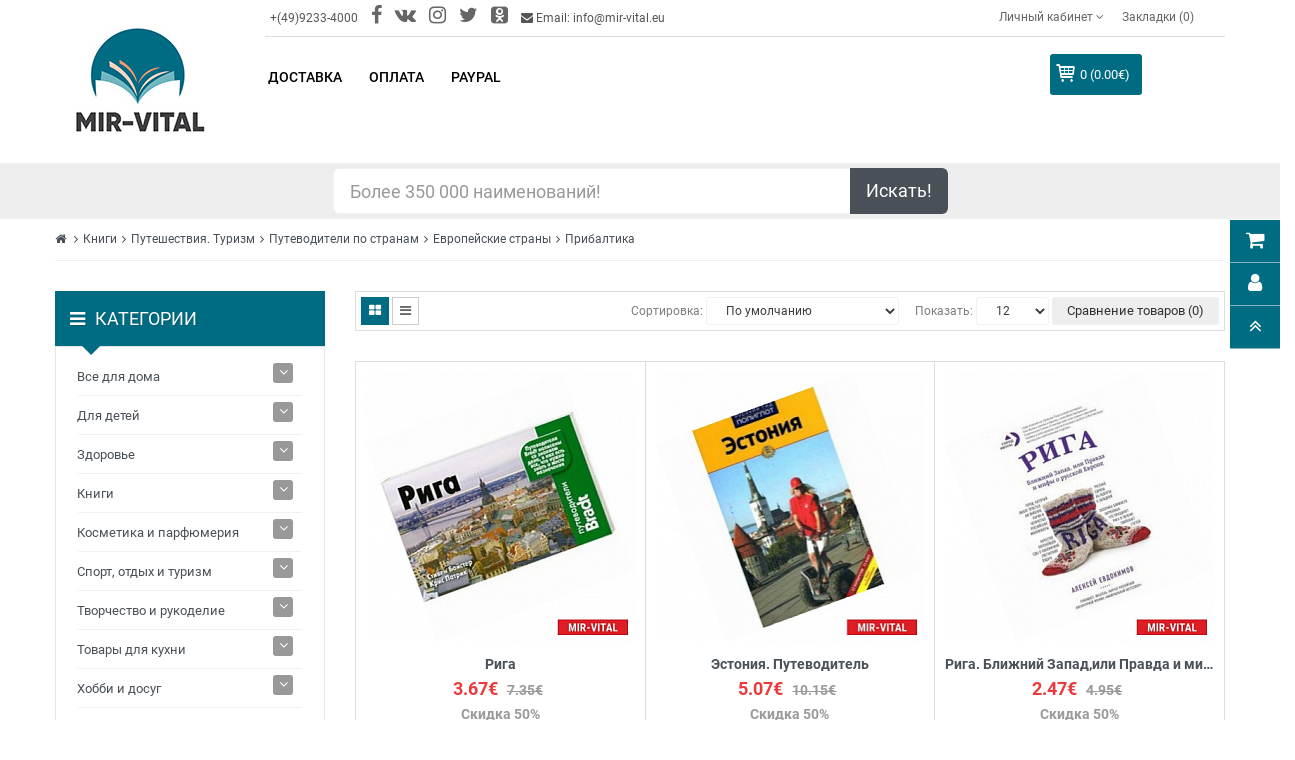

--- FILE ---
content_type: text/html; charset=UTF-8
request_url: https://mir-vital.eu/putevoditeli-po-Pribaltika
body_size: 109933
content:

<!DOCTYPE html>
<html dir="ltr" lang="ru">

<head>
<!-- Google Tag Manager -->
<!-- End Google Tag Manager -->
	<meta charset="UTF-8">
	<meta http-equiv="X-UA-Compatible" content="IE=edge">
	<link href="/local/templates/mir-vital/assets/img/catalog/demo/my/M.png" rel="icon">
	<title>Купить путеводители по Прибалтике  </title>
	<meta http-equiv="Content-Type" content="text/html; charset=UTF-8" />
<meta name="robots" content="index, follow" />
<meta name="description" content="русские путеводители по Прибалтике  ✓Низкие цены.  ➨ Заходите!" />
<link rel="canonical" href="/putevoditeli-po-Pribaltika" />
<script type="text/javascript" data-skip-moving="true">(function(w, d, n) {var cl = "bx-core";var ht = d.documentElement;var htc = ht ? ht.className : undefined;if (htc === undefined || htc.indexOf(cl) !== -1){return;}var ua = n.userAgent;if (/(iPad;)|(iPhone;)/i.test(ua)){cl += " bx-ios";}else if (/Android/i.test(ua)){cl += " bx-android";}cl += (/(ipad|iphone|android|mobile|touch)/i.test(ua) ? " bx-touch" : " bx-no-touch");cl += w.devicePixelRatio && w.devicePixelRatio >= 2? " bx-retina": " bx-no-retina";var ieVersion = -1;if (/AppleWebKit/.test(ua)){cl += " bx-chrome";}else if ((ieVersion = getIeVersion()) > 0){cl += " bx-ie bx-ie" + ieVersion;if (ieVersion > 7 && ieVersion < 10 && !isDoctype()){cl += " bx-quirks";}}else if (/Opera/.test(ua)){cl += " bx-opera";}else if (/Gecko/.test(ua)){cl += " bx-firefox";}if (/Macintosh/i.test(ua)){cl += " bx-mac";}ht.className = htc ? htc + " " + cl : cl;function isDoctype(){if (d.compatMode){return d.compatMode == "CSS1Compat";}return d.documentElement && d.documentElement.clientHeight;}function getIeVersion(){if (/Opera/i.test(ua) || /Webkit/i.test(ua) || /Firefox/i.test(ua) || /Chrome/i.test(ua)){return -1;}var rv = -1;if (!!(w.MSStream) && !(w.ActiveXObject) && ("ActiveXObject" in w)){rv = 11;}else if (!!d.documentMode && d.documentMode >= 10){rv = 10;}else if (!!d.documentMode && d.documentMode >= 9){rv = 9;}else if (d.attachEvent && !/Opera/.test(ua)){rv = 8;}if (rv == -1 || rv == 8){var re;if (n.appName == "Microsoft Internet Explorer"){re = new RegExp("MSIE ([0-9]+[\.0-9]*)");if (re.exec(ua) != null){rv = parseFloat(RegExp.$1);}}else if (n.appName == "Netscape"){rv = 11;re = new RegExp("Trident/.*rv:([0-9]+[\.0-9]*)");if (re.exec(ua) != null){rv = parseFloat(RegExp.$1);}}}return rv;}})(window, document, navigator);</script>


<link href="/local/templates/mir-vital/assets/css/so-groups.css?164794088811246" type="text/css"  rel="stylesheet" />
<link href="/local/templates/mir-vital/assets/css/bootstrap.css?1647940888122540" type="text/css"  data-template-style="true"  rel="stylesheet" />
<link href="/local/templates/mir-vital/assets/css/main.css?1648771893181751" type="text/css"  data-template-style="true"  rel="stylesheet" />
<link href="/local/templates/mir-vital/assets/css/search.css?16479408871147" type="text/css"  data-template-style="true"  rel="stylesheet" />
<link href="/local/templates/mir-vital/assets/catalog/view/javascript/font-awesome/css/font-awesome.min.css?164794102231000" type="text/css"  data-template-style="true"  rel="stylesheet" />
<link href="/local/templates/mir-vital/assets/catalog/view/javascript/soconfig/css/lib.css?16479410165734" type="text/css"  data-template-style="true"  rel="stylesheet" />
<link href="/local/templates/mir-vital/assets/css/owl2-carousel-1.css?16479408883515" type="text/css"  data-template-style="true"  rel="stylesheet" />
<link href="/local/templates/mir-vital/assets/catalog/view/theme/so-shoppystore/css/ie9-and-up.css?1647941031137" type="text/css"  data-template-style="true"  rel="stylesheet" />
<link href="/local/templates/mir-vital/assets/catalog/view/javascript/so_home_slider/css/style.css?16479409804867" type="text/css"  data-template-style="true"  rel="stylesheet" />
<link href="/local/templates/mir-vital/assets/catalog/view/javascript/so_home_slider/css/animate.css?164794098076121" type="text/css"  data-template-style="true"  rel="stylesheet" />
<link href="/local/templates/mir-vital/assets/admin/view/template/extension/module/so_page_builder/assets/css/shortcodes.css?164794123743606" type="text/css"  data-template-style="true"  rel="stylesheet" />
<link href="/local/templates/mir-vital/assets/css/owl2-carousel-2.css?16479408883625" type="text/css"  data-template-style="true"  rel="stylesheet" />
<link href="/local/templates/mir-vital/assets/catalog/view/javascript/so_listing_tabs/css/so-listing-tabs.css?164794099918842" type="text/css"  data-template-style="true"  rel="stylesheet" />
<link href="/local/templates/mir-vital/assets/admin/view/template/extension/module/so_page_builder/shortcodes/testimonial/css/style.css?164794124410831" type="text/css"  data-template-style="true"  rel="stylesheet" />
<link href="/local/templates/mir-vital/assets/catalog/view/javascript/so_latest_blog/css/style.css?164794094910015" type="text/css"  data-template-style="true"  rel="stylesheet" />
<link href="/local/templates/mir-vital/assets/catalog/view/javascript/so_page_builder/css/style.css?1647940996344" type="text/css"  data-template-style="true"  rel="stylesheet" />
<link href="/local/templates/mir-vital/assets/catalog/view/javascript/so_quickview/css/quickview.css?16479409912069" type="text/css"  data-template-style="true"  rel="stylesheet" />
<link href="/local/templates/mir-vital/assets/catalog/view/javascript/so_quickview/css/lib.css?16479409927528" type="text/css"  data-template-style="true"  rel="stylesheet" />
<link href="/local/templates/mir-vital/assets/catalog/view/javascript/so_countdown/css/style.css?16479409661725" type="text/css"  data-template-style="true"  rel="stylesheet" />
<link href="/local/templates/mir-vital/assets/catalog/view/javascript/so_page_builder/css/style_render_81.css?1647940997161" type="text/css"  data-template-style="true"  rel="stylesheet" />
<link href="/local/templates/mir-vital/assets/catalog/view/javascript/so_megamenu/so_megamenu.css?164794092218894" type="text/css"  data-template-style="true"  rel="stylesheet" />
<link href="/local/templates/mir-vital/assets/catalog/view/javascript/so_megamenu/wide-grid.css?16479409221246" type="text/css"  data-template-style="true"  rel="stylesheet" />
<link href="/local/templates/mir-vital/assets/catalog/view/javascript/so_searchpro/css/so_searchpro.css?16479409602110" type="text/css"  data-template-style="true"  rel="stylesheet" />
<link href="/local/templates/mir-vital/assets/catalog/view/javascript/so_sociallogin/css/so_sociallogin.css?164794095910199" type="text/css"  data-template-style="true"  rel="stylesheet" />
<link href="/local/templates/mir-vital/assets/catalog/view/theme/so-shoppystore/css/header/header2.css?164794110113028" type="text/css"  data-template-style="true"  rel="stylesheet" />
<link href="/local/templates/mir-vital/assets/catalog/view/theme/so-shoppystore/css/footer/footer1.css?16479411129648" type="text/css"  data-template-style="true"  rel="stylesheet" />
<link href="/local/templates/mir-vital/assets/catalog/view/theme/so-shoppystore/css/responsive.css?1647941032100381" type="text/css"  data-template-style="true"  rel="stylesheet" />
<link href="/local/templates/mir-vital/assets/catalog/view/javascript/soconfig/css/lightslider.css?16479410167980" type="text/css"  data-template-style="true"  rel="stylesheet" />
<link href="/local/templates/mir-vital/assets/catalog/view/javascript/jquery/datetimepicker/bootstrap-datetimepicker.min.css?16479409745058" type="text/css"  data-template-style="true"  rel="stylesheet" />
<link href="/local/templates/mir-vital/assets/catalog/view/javascript/so_extra_slider/css/style.css?164794096712891" type="text/css"  data-template-style="true"  rel="stylesheet" />
<link href="/local/templates/mir-vital/assets/catalog/view/javascript/so_extra_slider/css/css3.css?164794096740109" type="text/css"  data-template-style="true"  rel="stylesheet" />
<link href="/local/templates/mir-vital/assets/catalog/view/javascript/so_extra_slider/css/animate.css?164794096776121" type="text/css"  data-template-style="true"  rel="stylesheet" />
<link href="/local/templates/mir-vital/assets/catalog/view/javascript/so_extra_slider/css/owl.carousel.css?16479409664990" type="text/css"  data-template-style="true"  rel="stylesheet" />
<link href="/local/templates/mir-vital/assets/css/custom.css?16679986183861" type="text/css"  data-template-style="true"  rel="stylesheet" />







	<base href="">
	<meta name="viewport" content="width=device-width, initial-scale=1">

	
	<!-- VK -->
		<noscript>
		<img src="https://vk.com/rtrg?p=VK-RTRG-419876-cTvbS" style="position:fixed; left:-999px;" alt="" />
	</noscript>

	<!-- FB -->
		<noscript>
		<img height="1" width="1" src="https://www.facebook.com/tr?id=483074828993340&ev=PageView &noscript=1" />
	</noscript>
	</head>

<body class="product-category ltr layout-2">
<!-- Google Tag Manager (noscript) -->
<noscript><iframe src="https://www.googletagmanager.com/ns.html?id=GTM-WWXC9MF"
height="0" width="0" style="display:none;visibility:hidden"></iframe></noscript>
<!-- End Google Tag Manager (noscript) -->
	
	<div id="wrapper" class="wrapper-full banners-effect-11">
		<header id="header" class=" variant typeheader-2" style="background: transparent;">
			<div class="header-top compact-hidden">
				<div class="container">
					<div class="row">
						<div class="col-lg-2 col-md-2 nabar-logo">
							<div class="logo">
								<a href="/"> 
  <img alt="Интернет магазин mir-vital.eu" src="/local/templates/mir-vital/assets/img/mir-vital-logo.jpg" title="Интернет магазин mir-vital.eu"> 
</a>							</div>
						</div>
						<div class="col-lg-10 col-md-10 nabar-menus">
							<div class="header-right-top row compact-hidden">
								<div class="header-top-left col-sm-6 col-xs-6">
									<ul class="list-inline">
										<li class="telephone hidden-xs hidden-sm"> +(49)9233-4000 </li>
										<li class="telephone hidden-xs hidden-sm"> <a href="https://www.facebook.com/mirvitaleu/" rel="nofollow" target="_blank"><i style="font-size: 2rem;" class="fa fa-facebook"></i></a> </li>
										<li class="telephone hidden-xs hidden-sm"> <a href="https://vk.com/mirvital" rel="nofollow" target="_blank"><i style="font-size: 2rem;" class="fa fa-vk"></i></a> </li>
										<li class="telephone hidden-xs hidden-sm"> <a href="https://www.instagram.com/mir_vital/?igshid=1ry49maqe2wkl" rel="nofollow" target="_blank"><i style="font-size: 2rem;" class="fa fa-instagram"></i></a> </li>
										<li class="telephone hidden-xs hidden-sm"> <a href="https://twitter.com/MirVital" rel="nofollow" target="_blank"><i style="font-size: 2rem;" class="fa fa-twitter"></i></a> </li>
										<li class="telephone hidden-xs hidden-sm"> <a href="https://ok.ru/group/57227434721308" rel="nofollow" target="_blank"><i style="font-size: 2rem;" class="fa fa-odnoklassniki-square"></i></a> </li>
										<li class="hidden-xs"> <i class="fa fa-envelope"></i> Email: info@mir-vital.eu </li>
									</ul>
								</div>
								<div class="header-top-right collapsed-block col-sm-6 col-xs-6 text-right">
									<div class="btn-group tabBlocks">
										<ul class="top-link list-inline">
											<li class="account hidden-xs" id="my_account">
												<a href="/my-account" title="Личный кабинет " class="btn-xs dropdown-toggle" data-toggle="dropdown">
													<span>Личный кабинет </span>
													<span class="fa fa-angle-down"></span>
												</a>
												<ul class="dropdown-menu ">
		<li>
		<a href="/my-account">
				Личный кабинет		</a>
	</li>
		<li>
		<a href="/order-history">
				История заказов		</a>
	</li>
		<li>
		<a href="/transactions">
				Транзакции		</a>
	</li>
		<li>
		<a href="/checkout">
				Оформление заказа		</a>
	</li>
		<li>
		<a href="/create-account">
				Регистрация		</a>
	</li>
		<li>
		<a href="/login">
				Авторизация		</a>
	</li>
	</ul>
											</li>
											<li class="wishlist hidden-xs">
												<a href="/wishlist " id="wishlist-total" class="top-link-wishlist" title="Закладки (0) ">

													Закладки (0)
												</a>
											</li>
											<li class="currency"> </li>
											<li class="language"> </li>
										</ul>
									</div>
								</div>
							</div>
							<div class="header-right-bottom row">
								

	<div class="mega-horizontal megamenu-style-dev col-md-9 col-sm-2 col-xs-6 ">
		<button type="button" id="show-categories" data-toggle="collapse" class="navbar-toggle"> 
			<span class="icon-bar"></span> 
			<span class="icon-bar"></span> 
			<span class="icon-bar"></span> 
		</button>
		<div class="responsive">
			<nav class="navbar-default">
				<div class=" container-megamenu horizontal ">
					<div class="navbar-header">
						<button type="button" id="show-megamenu" data-toggle="collapse" class="navbar-toggle"> 
							<span class="icon-bar"></span> 
							<span class="icon-bar"></span> 
							<span class="icon-bar"></span> 
						</button>
					</div>
					<div class="megamenu-wrapper"> 
						<span id="remove-megamenu" class="fa fa-times"></span>
						<div class="megamenu-pattern">
							<div class="container">
								<ul class="megamenu" data-transition="slide" data-animationtime="500">
																		<li class="full-width option2">
										<p class='close-menu'></p>
										<a href="/delivery" class="clearfix"> 
											<strong>Доставка</strong> 
										</a>
									</li>
																		<li class="full-width option2">
										<p class='close-menu'></p>
										<a href="/oplata" class="clearfix"> 
											<strong>Оплата</strong> 
										</a>
									</li>
																		<li class="full-width option2">
										<p class='close-menu'></p>
										<a href="/paypal" class="clearfix"> 
											<strong>PayPal</strong> 
										</a>
									</li>
																	</ul>
							</div>
						</div>
					</div>
				</div>
			</nav>
		</div>
	</div>

								<div class="shopping_cart col-md-2 col-sm-8 col-xs-3">
									<div id="cart" class="btn-shopping-cart">
										<a data-loading-text="Загрузка... " class="btn-group top_cart dropdown-toggle" data-toggle="dropdown">
											<div class="shopcart">
												<span class="handle pull-left"></span>
												<span class="total-shopping-cart text-shopping-cart cart-total-full">
													0  (0.00€)												</span>
											</div>
										</a>
										      <ul class="dropdown-menu pull-right shoppingcart-box">
      <li class="content-item">
  
       <p class="text-center empty">Ваша корзина пуста!</p>
  
        </li>
          </ul>
  
									</div>
								</div>
							</div>
						</div>
					</div>
				</div>
			</div>

				<div class="row h-extention">
					<div class="col-xs-12 col-sm-8 col-sm-offset-2 col-lg-6 col-lg-offset-3">
						<div id="data-container" style="width: 100%; position: relative;">
							<div class="input-group input-group-lg">
								<input type="text" class="form-control" id="SearchTxt" name="search" value="" placeholder="Более 350 000 наименований!" onkeyup="doSearch()" onkeydown="EnterPressed(event)"> <span class="input-group-btn"> <button onclick="displayResults()" class="btn btn-default" type="button">Искать!</button> </span> </div>
							<div class="suggestions">
								<ul id="datalist"></ul>
							</div>
						</div>
						<div id="search-list"> </div>
					</div>
				</div>
		</header>

		<div id="socialLogin"></div>
<div class="container page-category">
  
	<ul class="breadcrumb">
	<li><a href="/"><i class="fa fa-home"></i></a></li>
	<li><a href="/russkie-knigi-v-germanii">Книги</a></li><li><a href="/knigi-o-puteshestviya-turizm">Путешествия. Туризм</a></li><li><a href="/putevoditeli-po-stranam">Путеводители по странам</a></li><li><a href="/putevoditeli-po-evropejskie-strany">Европейские страны</a></li><li><a href="/putevoditeli-po-Pribaltika">Прибалтика</a></li></ul>  <div class="row">
    <aside class="col-md-3 col-sm-4 col-xs-12 content-aside left_column sidebar-offcanvas">
      <span id="close-sidebar" class="fa fa-times"></span>
        <div class="module category-style category-block-custom">
    <div class="clearfix"></div>
    <div class="modtitle"><i class="fa fa-bars"></i><span>Категории </span></div>
    <div class="mod-content box-category" id="box-categories">
      <span id="hidden-categories" class="fa fa-times"></span>
      <ul class="accordion" id="accordion-category0">
        
            <li class="panel">
            <a href="/vse-dlya-doma">Все для дома</a><span class="head "><a class="pull-right accordion-toggle " data-toggle="collapse111" data-parent="#accordion-category" href="#category0"></a></span><div id="category0" class="panel-collapse111 collapse111 " style="clear: both; display: none;"><ul class="accordion accordion-level2">
            <li class="">
            <a href="/bytovaya-ximiya">Бытовая химия</a></li>
            <li class="">
            <a href="/dlya-uborki">Для уборки</a><span class="head "><a class="pull-right accordion-toggle222 " data-toggle="collapse222" data-parent="#accordion-level2" href="#level21"></a></span><div class="level21 panel-collapse222 collapse222 " style="clear: both; display: none;"><ul class="accordion accordion-level3">
            <li class="">
            <a href="/gubki">Губки</a></li>
            <li class="">
            <a href="/uxod-za-odezhdoj">Уход за одеждой</a></li>
            <li class="">
            <a href="/shvabry">Швабры</a></li></ul></div></li>
            <li class="">
            <a href="/domashnie-elektropribory">Домашние электроприборы</a></li>
            <li class="">
            <a href="/domashnij-tekstil">Домашний текстиль</a><span class="head "><a class="pull-right accordion-toggle222 " data-toggle="collapse222" data-parent="#accordion-level2" href="#level23"></a></span><div class="level23 panel-collapse222 collapse222 " style="clear: both; display: none;"><ul class="accordion accordion-level3">
            <li class="">
            <a href="/podushki">Подушки</a></li>
            <li class="">
            <a href="/polotenca">Полотенца</a></li>
            <li class="">
            <a href="/fartuki-d">Фартуки</a></li></ul></div></li>
            <li class="">
            <a href="/interer">Интерьер</a><span class="head "><a class="pull-right accordion-toggle222 " data-toggle="collapse222" data-parent="#accordion-level2" href="#level24"></a></span><div class="level24 panel-collapse222 collapse222 " style="clear: both; display: none;"><ul class="accordion accordion-level3">
            <li class="">
            <a href="/drugoe-d">Другое</a></li>
            <li class="">
            <a href="/svechi-podsvechniki">Свечи, подсвечники</a></li>
            <li class="">
            <a href="/ukrasheniya-dlya-doma">Украшения для дома</a></li>
            <li class="">
            <a href="/cvetochnicy">Цветочницы</a></li>
            <li class="">
            <a href="/chasy">Часы</a></li></ul></div></li>
            <li class="">
            <a href="/odezhda-obuv-aksessuary">Одежда, обувь, аксессуары</a><span class="head "><a class="pull-right accordion-toggle222 " data-toggle="collapse222" data-parent="#accordion-level2" href="#level25"></a></span><div class="level25 panel-collapse222 collapse222 " style="clear: both; display: none;"><ul class="accordion accordion-level3">
            <li class="">
            <a href="/aksessuary-d-d">Аксессуары</a></li>
            <li class="">
            <a href="/golovnye-ubory">Головные уборы</a></li>
            <li class="">
            <a href="/dlya-bani-i-sauny">Для бани и сауны</a></li>
            <li class="">
            <a href="/drugoe">Другое</a></li>
            <li class="">
            <a href="/platki-shali">Платки, шали</a></li>
            <li class="">
            <a href="/tapochki-dlya-doma">Тапочки для дома</a><span class="head "><a class="pull-right accordion-toggle333 " data-toggle="collapse333" data-parent="#accordion-level3" href="#level35"></a></span><div class="level35 panel-collapse333 collapse333 " style="clear: both; display: none;"><ul class="accordion accordion-level4">
            <li class="">
            <a href="/detskie">детские</a></li>
            <li class="">
            <a href="/zhenskie">женские</a></li>
            <li class="">
            <a href="/muzhskie">мужские</a></li></ul></div></li>
            <li class="">
            <a href="/fartuki">Фартуки</a></li></ul></div></li>
            <li class="">
            <a href="/xozyajstvennye-tovary-i-inventar">Хозяйственные товары и инвентарь</a></li></ul></div></li>
            <li class="panel">
            <a href="/dlya-detej-d">Для детей</a><span class="head "><a class="pull-right accordion-toggle " data-toggle="collapse111" data-parent="#accordion-category" href="#category1"></a></span><div id="category1" class="panel-collapse111 collapse111 " style="clear: both; display: none;"><ul class="accordion accordion-level2">
            <li class="">
            <a href="/detskoe-tvorchestvo">Детское творчество</a><span class="head "><a class="pull-right accordion-toggle222 " data-toggle="collapse222" data-parent="#accordion-level2" href="#level20"></a></span><div class="level20 panel-collapse222 collapse222 " style="clear: both; display: none;"><ul class="accordion accordion-level3">
            <li class="">
            <a href="/detskie-naklejki">Детские наклейки</a></li>
            <li class="">
            <a href="/konstruirovanie-iz-bumagi-i-drugogo-materiala">Конструирование из бумаги и другого материала</a></li>
            <li class="">
            <a href="/lepka-d">Лепка</a></li>
            <li class="">
            <a href="/raskraski">Раскраски</a></li>
            <li class="">
            <a href="/shite-vyshivanie-vyazanie">Шитье, вышивание, вязание</a></li></ul></div></li>
            <li class="">
            <a href="/igry-i-igrushki">Игры и Игрушки</a><span class="head "><a class="pull-right accordion-toggle222 " data-toggle="collapse222" data-parent="#accordion-level2" href="#level21"></a></span><div class="level21 panel-collapse222 collapse222 " style="clear: both; display: none;"><ul class="accordion accordion-level3">
            <li class="">
            <a href="/drugie-vidy-igrushek">Другие виды игрушек</a></li>
            <li class="">
            <a href="/konstruktory">Конструкторы</a></li>
            <li class="">
            <a href="/mozaiki">Мозаики</a></li>
            <li class="">
            <a href="/nastolnye-igry-d">Настольные игры</a><span class="head "><a class="pull-right accordion-toggle333 " data-toggle="collapse333" data-parent="#accordion-level3" href="#level33"></a></span><div class="level33 panel-collapse333 collapse333 " style="clear: both; display: none;"><ul class="accordion accordion-level4">
            <li class="">
            <a href="/igry-s-fishkami-i-kubikami">Игры с фишками и кубиками</a></li></ul></div></li>
            <li class="">
            <a href="/nauchnye-igry-dlya-detej">Научные игры для детей</a><span class="head "><a class="pull-right accordion-toggle333 " data-toggle="collapse333" data-parent="#accordion-level3" href="#level34"></a></span><div class="level34 panel-collapse333 collapse333 " style="clear: both; display: none;"><ul class="accordion accordion-level4">
            <li class="">
            <a href="/nabory-dlya-opytov">Наборы для опытов</a></li></ul></div></li>
            <li class="">
            <a href="/pazly-d">Пазлы</a></li>
            <li class="">
            <a href="/sbornye-modeli">Сборные модели</a></li></ul></div></li></ul></div></li>
            <li class="panel">
            <a href="/russkie-tovary-preparaty-dlya-zdorovya">Здоровье</a><span class="head "><a class="pull-right accordion-toggle " data-toggle="collapse111" data-parent="#accordion-category" href="#category2"></a></span><div id="category2" class="panel-collapse111 collapse111 " style="clear: both; display: none;"><ul class="accordion accordion-level2">
            <li class="">
            <a href="/preparaty-ot-alkogolnoj-i-tabachnoj-zavisimosti">Алкогольная и табачная зависимость</a></li>
            <li class="">
            <a href="/preparaty-ot-allergii">Аллергия</a></li>
            <li class="">
            <a href="/applikatory-i-massazhery">Аппликаторы и массажеры</a><span class="head "><a class="pull-right accordion-toggle222 " data-toggle="collapse222" data-parent="#accordion-level2" href="#level22"></a></span><div class="level22 panel-collapse222 collapse222 " style="clear: both; display: none;"><ul class="accordion accordion-level3">
            <li class="">
            <a href="/applikatory-lyapko">Аппликатор Ляпко</a></li>
            <li class="">
            <a href="/massazhery-dlya-nog">Массажеры для ног</a></li></ul></div></li>
            <li class="">
            <a href="/naturalnye-masla-dlya-aromaterapii">Ароматерапия</a></li>
            <li class="">
            <a href="/vitaminy-mikro-i-makroelementy">Витамины, микро- и макроэлементы</a></li>
            <li class="">
            <a href="/naturalnye-preparaty-dlya-glaz-ushej">Глаза, уши</a></li>
            <li class="">
            <a href="/naturalnye-preparaty-pri-diabete-i-dlya-shhitovidnoj-zhelezy">Диабет и щитовидная железа</a></li>
            <li class="">
            <a href="/naturalnye-preparaty-dlya-dyxatelnoj-sistemy">Дыхательная система</a></li>
            <li class="">
            <a href="/naturalnye-preparaty-dlya-zhenskogo-zdorovya">Женское здоровье</a></li>
            <li class="">
            <a href="/russkie-produkty-dlya-zdorovogo-pitaniya">Здоровое питание</a><span class="head "><a class="pull-right accordion-toggle222 " data-toggle="collapse222" data-parent="#accordion-level2" href="#level29"></a></span><div class="level29 panel-collapse222 collapse222 " style="clear: both; display: none;"><ul class="accordion accordion-level3">
            <li class="">
            <a href="/naturalnaya-zhivica">Живица</a></li>
            <li class="">
            <a href="/lechebnye-naturalnye-masla">Масло</a></li>
            <li class="">
            <a href="/otrubi-vremeno-otklyucheno">Отруби</a></li>
            <li class="">
            <a href="/naturalnye-aktivatory-dlya-ochistki-vody">Очистка воды</a></li></ul></div></li>
            <li class="">
            <a href="/preparaty-kremy-masla-dlya-kozhy-volos-nogtej">Кожа, волосы, ногти</a></li>
            <li class="">
            <a href="/lekarstvennye-rasteniya-lechebnye-travy">Лекарственные растения</a><span class="head "><a class="pull-right accordion-toggle222 " data-toggle="collapse222" data-parent="#accordion-level2" href="#level211"></a></span><div class="level211 panel-collapse222 collapse222 " style="clear: both; display: none;"><ul class="accordion accordion-level3">
            <li class="">
            <a href="/kora-lekarstvennyx-rastenij-derevev">Кора</a></li>
            <li class="">
            <a href="/korni-lekarstvennyx-rastenij-trav">Корень</a></li>
            <li class="">
            <a href="/plody-lekarstvennyx-rastenij-i-derevev">Плоды</a></li>
            <li class="">
            <a href="/lechebnye-lekarstvennye-rasteniya-dlya-zdorovya">Растение</a></li>
            <li class="">
            <a href="/lechebnye-lekarstvennye-sbory-trav">Сбор трав</a></li>
            <li class="">
            <a href="/lechebnye-semena-rastenij-i-derevev">Семена</a></li>
            <li class="">
            <a href="/cvety-lekarstvennyx-rastenij">Цветы</a></li></ul></div></li>
            <li class="">
            <a href="/naturalnye-preparaty-dlya-mochevydelitelnoj-sistemy">Мочевыделительная система</a></li>
            <li class="">
            <a href="/naturalnye-preparaty-dlya-muzhskogo-zdorovya">Мужское здоровье</a></li>
            <li class="">
            <a href="/naturalnye-preparaty-dlya-nervnoj-sistemy">Нервная система</a></li>
            <li class="">
            <a href="/naturalnye-preparaty-krema-mazi-dlya-sustavov-i-kostej">Опорно-двигательный аппарат</a></li>
            <li class="">
            <a href="/naturalnye-preparaty-dlya-ochishheniya-ot-parazitov-shlakov-toksinov">Очистка организма от паразитов, шлаков, токсинов</a></li>
            <li class="">
            <a href="/naturalnye-preparaty-dlya-pishhevareniya-pecheni-kishechnika">Пищеварительная система, печень</a></li>
            <li class="">
            <a href="/preparaty-iz-produktov-pchelovodstva-propolis">Продукты пчеловодства</a></li>
            <li class="">
            <a href="/naturalnye-preparaty-ot-prostudy-grippa-virusov">Простуда, грипп, вирусы</a></li>
            <li class="">
            <a href="/protivoopuxolevye-preparaty-i-immunomodulyatory">Противоопухолевые препараты и иммуномодуляторы</a></li>
            <li class="">
            <a href="/naturalnye-preparaty-dlya-serdca-i-sosudov">Сердце и сосуды</a></li>
            <li class="">
            <a href="/naturalnye-preparaty-i-sredstva-dlya-poxudeniya">Средства для похудения</a></li>
            <li class="">
            <a href="/tovary-medicinskogo-naznacheniya">Товары медицинского назначения</a></li></ul></div></li>
            <li class="panel">
            <a href="/russkie-knigi-v-germanii">Книги</a><span class="head "><a class="pull-right accordion-toggle " data-toggle="collapse111" data-parent="#accordion-category" href="#category3"></a></span><div id="category3" class="panel-collapse111 collapse111 " style="clear: both; display: none;"><ul class="accordion accordion-level2">
            <li class="">
            <a href="/detskaya-literatura">Детская литература</a><span class="head "><a class="pull-right accordion-toggle222 " data-toggle="collapse222" data-parent="#accordion-level2" href="#level20"></a></span><div class="level20 panel-collapse222 collapse222 " style="clear: both; display: none;"><ul class="accordion accordion-level3">
            <li class="">
            <a href="/azbuki-i-bukvari">Азбука. Букварь</a></li>
            <li class="">
            <a href="/knigi-s-geroyami-multfilmov-i-filmov">Герои мультфильмов и фильмов</a><span class="head "><a class="pull-right accordion-toggle333 " data-toggle="collapse333" data-parent="#accordion-level3" href="#level31"></a></span><div class="level31 panel-collapse333 collapse333 " style="clear: both; display: none;"><ul class="accordion accordion-level4">
            <li class="">
            <a href="/knigi-LEGO">Lego</a></li>
            <li class="">
            <a href="/knigi-klub-winx">Winx</a></li>
            <li class="">
            <a href="/knigi-s-Barbie">Барби / Barbie</a></li>
            <li class="">
            <a href="/knigi-tri-bogatyrya-ilya-muromec-alesha-popovich-dobrynya-nikitich">Богатыри (Илья Муромец, Алеша Попович, Добрыня Никитич)</a></li>
            <li class="">
            <a href="/knigi-o-harry-potter">Гарри Поттер</a></li>
            <li class="">
            <a href="/knigi-geroi-multikov">Другие герои</a></li>
            <li class="">
            <a href="/knigi-kak-priruchit-drakona">Как приручить дракона</a></li>
            <li class="">
            <a href="/knigi-s-kung-fu-panda">Кунг-Фу Панда</a></li>
            <li class="">
            <a href="/knigi-o-luntik">Лунтик</a></li>
            <li class="">
            <a href="/knigi-masha-i-medved">Маша и Медведь</a></li>
            <li class="">
            <a href="/knigi-russkie-multfilmy">Отечественные мультфильмы</a></li>
            <li class="">
            <a href="/knigi-o-piraty-karibskogo-morya">Пираты Карибского моря</a></li>
            <li class="">
            <a href="/knigi-o-princessy-disneya">Принцессы Диснея</a></li>
            <li class="">
            <a href="/knigi-o-skubi-du">Скуби-Ду</a></li>
            <li class="">
            <a href="/knigi-smeshariki">Смешарики</a></li>
            <li class="">
            <a href="/knigi-supergeroi">Супергерои</a></li>
            <li class="">
            <a href="/knigi-tachki">Тачки</a></li>
            <li class="">
            <a href="/knigi-tom-i-dzherri">Том и Джерри</a></li>
            <li class="">
            <a href="/knigi-transformery">Трансформеры</a></li></ul></div></li>
            <li class="">
            <a href="/knigi-dosug-tvorchestvo-i-kulinariya">Досуг, творчество и кулинария</a><span class="head "><a class="pull-right accordion-toggle333 " data-toggle="collapse333" data-parent="#accordion-level3" href="#level32"></a></span><div class="level32 panel-collapse333 collapse333 " style="clear: both; display: none;"><ul class="accordion accordion-level4">
            <li class="">
            <a href="/knigi-aktivnye-igry-doma-i-na-ulice">Активные игры дома и на улице</a></li>
            <li class="">
            <a href="/albomy-ankety-dnevnichki">Альбомы, анкеты, дневнички</a></li>
            <li class="">
            <a href="/knigi-russkie-applikacii-i-lepka">Аппликации и лепка</a></li>
            <li class="">
            <a href="/knigi-raznoye-detskoe-tvorchestvo">Другое</a></li>
            <li class="">
            <a href="/knigi-russkie-igry-na-lyuboj-vkus">Игры на любой вкус</a></li>
            <li class="">
            <a href="/knizhki-igrushki">Книжки-игрушки</a><span class="head "><a class="pull-right accordion-toggle444 " data-toggle="collapse444" data-parent="#accordion-level4" href="#level45"></a></span><div class="level45 panel-collapse444 collapse444 " style="clear: both; display: none;"><ul class="accordion accordion-level5">
            <li class="">
            <a href="/knigi-igry">Книга-игра</a></li>
            <li class="">
            <a href="/knigi-3D">Книжки 3D</a></li>
            <li class="">
            <a href="/knigi-dlya-kupaniya">Книжки для купания</a></li>
            <li class="">
            <a href="/knigi-s-magnitami">Книжки с магнитами</a></li>
            <li class="">
            <a href="/knigi-s-melkami-markerami-flomasterami">Книжки с мелками, маркерами, фломастерами</a></li>
            <li class="">
            <a href="/knigi-s-naklejkami">Книжки с наклейками</a></li>
            <li class="">
            <a href="/knigi-mozaiki-puzzle">Книжки-мозаики, паззлы</a><span class="head "><a class="pull-right accordion-toggle555 " data-toggle="collapse555" data-parent="#accordion-level5" href="#level56"></a></span><div class="level56 panel-collapse555 collapse555 " style="clear: both; display: none;"><ul class="accordion accordion-level6">
            <li class="">
            <a href="/knigi-pazly">Книги-пазлы</a></li></ul></div></li>
            <li class="">
            <a href="/knigi-raskladushki-panoramki">Книжки-раскладушки, панорамки</a></li>
            <li class="">
            <a href="/knigi-muzykalnye-pogremushki-pishhalki">Музыкальные книжки, погремушки, пищалки</a></li>
            <li class="">
            <a href="/novogodnie-knizhki-igrushki">Новогодние книжки-игрушки</a></li>
            <li class="">
            <a href="/raznye-knizhki-igrushki">Прочие книжки-игрушки</a></li></ul></div></li>
            <li class="">
            <a href="/knigi-kompyuter-dlya-detej">Компьютер для детей</a></li>
            <li class="">
            <a href="/krossvordy-golovolomki-komiksy">Кроссворды, головоломки, комиксы</a></li>
            <li class="">
            <a href="/knigi-opyty-i-eksperimenty">Опыты и эксперименты</a></li>
            <li class="">
            <a href="/knigi-s-origami-podelki-iz-bumagi">Оригами. Поделки из бумаги</a></li>
            <li class="">
            <a href="/knigi-pletenie-iz-rezinochek">Плетем из резиночек</a></li>
            <li class="">
            <a href="/knigi-podelki-masterilki">Поделки, мастерилки</a></li>
            <li class="">
            <a href="/raskraski-d">Раскраски</a><span class="head "><a class="pull-right accordion-toggle444 " data-toggle="collapse444" data-parent="#accordion-level4" href="#level412"></a></span><div class="level412 panel-collapse444 collapse444 " style="clear: both; display: none;"><ul class="accordion accordion-level5">
            <li class="">
            <a href="/vodnye-raskraski">Водные раскраски</a></li>
            <li class="">
            <a href="/knigi-s-geroi-zarubezhnyh-multfilmov">Герои зарубежных мультфильмов</a></li>
            <li class="">
            <a href="/knigi-geroi-russkich-multfilmov">Герои отечественных мультфильмов</a></li>
            <li class="">
            <a href="/knigi-s-geroyami-skazok-i-knig">Герои сказок и книг</a></li>
            <li class="">
            <a href="/knigi-s-zhivotnye-pticy-rasteniya">Животные. Птицы. Растения</a></li>
            <li class="">
            <a href="/knigi-novogodnie">Новогодняя тема</a></li>
            <li class="">
            <a href="/razvivayushhie-raskraski">Развивающие раскраски</a></li>
            <li class="">
            <a href="/raskraski-na-lyuboj-vkus">Раскраски на любой вкус</a></li>
            <li class="">
            <a href="/raskraski-s-princessami-kuklami-barbi">Раскраски с принцессами, куклами, Барби</a></li>
            <li class="">
            <a href="/raskraski-transport-armiya">Транспорт. Армия</a></li></ul></div></li>
            <li class="">
            <a href="/knigi-risovanie">Рисование</a></li>
            <li class="">
            <a href="/knigi-shite-rukodelie-kulinariya">Шитье, рукоделие, кулинария</a></li></ul></div></li>
            <li class="">
            <a href="/zagadki-skorogovorki-schitalki">Загадки. Скороговорки. Считалки</a></li>
            <li class="">
            <a href="/knigi-dlya-doshkolnikov-4-6-let">Книги для дошкольников (4-6 лет)</a></li>
            <li class="">
            <a href="/knigi-dlya-samyx-malenkix-0-3-goda">Книги для самых маленьких (0-3 года)</a><span class="head "><a class="pull-right accordion-toggle333 " data-toggle="collapse333" data-parent="#accordion-level3" href="#level35"></a></span><div class="level35 panel-collapse333 collapse333 " style="clear: both; display: none;"><ul class="accordion accordion-level4">
            <li class="">
            <a href="/knigi-znakomstvo-s-mirom-razvitie-malysha">Знакомство с миром, развитие малыша</a></li>
            <li class="">
            <a href="/knigi-skazki-i-istorii-dlya-malyshej">Сказки и истории для малышей</a></li>
            <li class="">
            <a href="/stixi-i-zagadki-dlya-malyshej">Стихи и загадки для малышей</a></li></ul></div></li>
            <li class="">
            <a href="/knigi-s-vyrubkoj">Книги с вырубкой</a></li>
            <li class="">
            <a href="/molodezhnaya-literatura">Молодежная литература</a></li>
            <li class="">
            <a href="/knigi-pesenki-poteshki">Песенки, потешки</a></li>
            <li class="">
            <a href="/poznavatelnaya-literatura">Познавательная литература</a><span class="head "><a class="pull-right accordion-toggle333 " data-toggle="collapse333" data-parent="#accordion-level3" href="#level39"></a></span><div class="level39 panel-collapse333 collapse333 " style="clear: both; display: none;"><ul class="accordion accordion-level4">
            <li class="">
            <a href="/atlasy-i-karty">Атласы и карты</a></li>
            <li class="">
            <a href="/knigi-biografii-izvestnyx-lichnostej-dlya-detej">Биографии известных личностей для детей</a></li>
            <li class="">
            <a href="/universalnye-enciklopedii-vse-obo-vsem">Все обо всем. Универсальные энциклопедии</a></li>
            <li class="">
            <a href="/knigi-vsemirnaya-istoriya">Всемирная история</a></li>
            <li class="">
            <a href="/knigi-doistoricheskaya-zhizn-dinozavry">Доисторическая жизнь. Динозавры</a></li>
            <li class="">
            <a href="/knigi-zhivotnyj-i-rastitelnyj-mir">Животный и растительный мир</a></li>
            <li class="">
            <a href="/knigi-istoriya-rossii">История России</a></li>
            <li class="">
            <a href="/knigi-kultura-i-iskusstvo">Культура и искусство</a></li>
            <li class="">
            <a href="/knigi-nauka-texnika-transport">Наука. Техника. Транспорт</a></li>
            <li class="">
            <a href="/knigi-dlya-detej-i-podrostkov-o-lyubvi-i-sekse">О любви и сексе для детей и подростков</a></li>
            <li class="">
            <a href="/knigi-okruzhayushhij-mir">Окружающий мир</a></li>
            <li class="">
            <a href="/knigi-poleznye-sovety-devochkam">Полезные советы девочкам</a></li>
            <li class="">
            <a href="/poleznye-sovety-malchikam">Полезные советы мальчикам</a></li>
            <li class="">
            <a href="/religioznaya-literatura-dlya-detej">Религиозная литература для детей</a></li>
            <li class="">
            <a href="/knigi-sport-dlya-detej">Спорт для детей</a></li>
            <li class="">
            <a href="/knigi-chelovek-zemlya-vselennaya">Человек. Земля. Вселенная</a></li>
            <li class="">
            <a href="/etiket-vneshnostgigiena-lichnaya-bezopasnost">Этикет. Внешность.Гигиена. Личная безопасность</a></li></ul></div></li>
            <li class="">
            <a href="/knigi-poeziya-dlya-detej">Поэзия для детей</a><span class="head "><a class="pull-right accordion-toggle333 " data-toggle="collapse333" data-parent="#accordion-level3" href="#level310"></a></span><div class="level310 panel-collapse333 collapse333 " style="clear: both; display: none;"><ul class="accordion accordion-level4">
            <li class="">
            <a href="/knigi-zarubezhnaya-poeziya-dlya-detej">Зарубежная поэзия для детей</a></li>
            <li class="">
            <a href="/knigi-russkaya-poeziya-dlya-detej">Русская поэзия для детей</a></li></ul></div></li>
            <li class="">
            <a href="/knigi-proza-dlya-detej">Проза для детей</a><span class="head "><a class="pull-right accordion-toggle333 " data-toggle="collapse333" data-parent="#accordion-level3" href="#level311"></a></span><div class="level311 panel-collapse333 collapse333 " style="clear: both; display: none;"><ul class="accordion accordion-level4">
            <li class="">
            <a href="/zarubezhnaya-literatura-dlya-detej-d">Зарубежная литература для детей</a><span class="head "><a class="pull-right accordion-toggle444 " data-toggle="collapse444" data-parent="#accordion-level4" href="#level40"></a></span><div class="level40 panel-collapse444 collapse444 " style="clear: both; display: none;"><ul class="accordion accordion-level5">
            <li class="">
            <a href="/zarubezhnye-istoricheskie-povesti-i-rasskazy">Исторические повести и рассказы</a></li>
            <li class="">
            <a href="/knigi-zarubezhnye-mistika-fantastika-fentezi">Мистика. Фантастика. Фэнтези</a></li>
            <li class="">
            <a href="/zarubezhnye-povesti-i-rasskazy-o-detyax">Повести и рассказы о детях</a></li>
            <li class="">
            <a href="/knigi-zarubezhnye-povesti-i-rasskazy-o-zhivotnyx">Повести и рассказы о животных</a></li>
            <li class="">
            <a href="/knigi-detskie-zarubezhnye-priklyucheniya-detektivy">Приключения. Детективы</a></li>
            <li class="">
            <a href="/knigi-zarubezhnye-proizvedeniya-shkolnoj-programmy">Произведения школьной программы</a></li>
            <li class="">
            <a href="/knigi-zarubezhnaya-romanticheskaya-proza">Романтическая проза</a></li>
            <li class="">
            <a href="/detskie-knigi-epos-i-folklor">Эпос и фольклор</a></li>
            <li class="">
            <a href="/knigi-detskie-zarubezhnye-yumor">Юмор</a></li></ul></div></li>
            <li class="">
            <a href="/otechestvennaya-literatura-dlya-detej-d">Отечественная литература для детей</a><span class="head "><a class="pull-right accordion-toggle444 " data-toggle="collapse444" data-parent="#accordion-level4" href="#level41"></a></span><div class="level41 panel-collapse444 collapse444 " style="clear: both; display: none;"><ul class="accordion accordion-level5">
            <li class="">
            <a href="/knigi-russkie-istoricheskie-rasskazy-i-povesti">Исторические повести и рассказы</a></li>
            <li class="">
            <a href="/knigi-russkie-detskie-mistika-fentezi-fantastika">Мистика. Фантастика. Фэнтези</a></li>
            <li class="">
            <a href="/russkie-rasskazy-i-povesti-o-detyax">Повести и рассказы о детях</a></li>
            <li class="">
            <a href="/russkie-rasskazy-i-povesti-o-zhivotnyx">Повести и рассказы о животных</a></li>
            <li class="">
            <a href="/knigi-russkie-detektivy-priklyucheniya">Приключения. Детективы</a></li>
            <li class="">
            <a href="/otechestvennye-proizvedeniya-shkolnoj-programmy">Произведения школьной программы</a></li>
            <li class="">
            <a href="/knigi-russkie-otechestvenna-romanticheskaya-proza">Романтическая проза</a></li>
            <li class="">
            <a href="/knigi-russkaya-klassika-dlya-detej">Русская классика для детей</a></li>
            <li class="">
            <a href="/knigi-russkij-epos-i-folklor">Эпос и фольклор</a></li></ul></div></li>
            <li class="">
            <a href="/sborniki-proizvedenij-i-xrestomatii">Сборники произведений и хрестоматии для детей</a></li></ul></div></li>
            <li class="">
            <a href="/skazki">Сказки</a><span class="head "><a class="pull-right accordion-toggle333 " data-toggle="collapse333" data-parent="#accordion-level3" href="#level312"></a></span><div class="level312 panel-collapse333 collapse333 " style="clear: both; display: none;"><ul class="accordion accordion-level4">
            <li class="">
            <a href="/basni-dlya-detej">Басни для детей</a></li>
            <li class="">
            <a href="/knigi-skazki-walt-disney">Классика Уолта Диснея</a></li>
            <li class="">
            <a href="/knigi-russkie-narodnye-skazki">Русские народные сказки</a></li>
            <li class="">
            <a href="/sborniki-skazok">Сборники сказок</a></li>
            <li class="">
            <a href="/skazki-zarubezhnyx-pisatelej">Сказки зарубежных писателей</a></li>
            <li class="">
            <a href="/skazki-narodov-mira">Сказки народов мира</a></li>
            <li class="">
            <a href="/skazki-russkix-pisatelej">Сказки отечественных писателей</a></li></ul></div></li></ul></div></li>
            <li class="">
            <a href="/knigi-dom-byt-dosug">Дом. Быт. Досуг</a><span class="head "><a class="pull-right accordion-toggle222 " data-toggle="collapse222" data-parent="#accordion-level2" href="#level21"></a></span><div class="level21 panel-collapse222 collapse222 " style="clear: both; display: none;"><ul class="accordion accordion-level3">
            <li class="">
            <a href="/knigi-domovodstvo-obixodno-bytovye-rekomendacii">Домоводство. Обиходно-бытовые рекомендации</a></li>
            <li class="">
            <a href="/knigi-dlya-roditelej">Книги для родителей</a><span class="head "><a class="pull-right accordion-toggle333 " data-toggle="collapse333" data-parent="#accordion-level3" href="#level31"></a></span><div class="level31 panel-collapse333 collapse333 " style="clear: both; display: none;"><ul class="accordion accordion-level4">
            <li class="">
            <a href="/albom-malysha">Альбом малыша</a></li>
            <li class="">
            <a href="/knigi-beremennost-uxod-za-rebenkom">Беременность, уход за ребенком</a></li>
            <li class="">
            <a href="/knigi-vospitanie-i-pedagogika">Воспитание и педагогика</a></li>
            <li class="">
            <a href="/knigi-detskij-massazh">Детский массаж</a></li>
            <li class="">
            <a href="/knigi-detskoe-pitanie">Детское питание</a></li>
            <li class="">
            <a href="/knigi-zdorove-rebenka">Здоровье ребенка</a></li>
            <li class="">
            <a href="/knigi-igry-prazdniki-razvlecheniya-dlya-detej">Игры, праздники, развлечения для детей</a></li>
            <li class="">
            <a href="/knigi-kak-nazvat-rebenka-imena">Как назвать ребенка. Имена</a></li>
            <li class="">
            <a href="/knigi-molodym-roditelyam-vash-malysh">Молодым родителям. Ваш малыш</a></li>
            <li class="">
            <a href="/knigi-obuchenie-detej">Обучение детей</a></li>
            <li class="">
            <a href="/knigi-obshhie-voprosy-dlya-roditelej">Общие вопросы</a></li>
            <li class="">
            <a href="/knigi-dlya-roditelej-psixologiya">Психология для родителей</a></li>
            <li class="">
            <a href="/knigi-rannee-razvitie-detej">Раннее развитие детей</a></li></ul></div></li>
            <li class="">
            <a href="/knigi-kollekcionirovanie">Коллекционирование</a><span class="head "><a class="pull-right accordion-toggle333 " data-toggle="collapse333" data-parent="#accordion-level3" href="#level32"></a></span><div class="level32 panel-collapse333 collapse333 " style="clear: both; display: none;"><ul class="accordion accordion-level4">
            <li class="">
            <a href="/knigi-raznye-vidy-kollekcionirovaniya">Другие виды коллекционирования</a></li>
            <li class="">
            <a href="/knigi-po-kollekcionirovaniyu-marok">Марки</a></li>
            <li class="">
            <a href="/knigi-po-kollekcionirovaniyu-monety-i-banknoty">Монеты и банкноты</a></li>
            <li class="">
            <a href="/knigi-po-kollekcionirovaniyu-ordena-medali">Ордена, медали</a></li>
            <li class="">
            <a href="/knigi-po-kollekcionirovaniyu-oruzhie">Оружие</a></li></ul></div></li>
            <li class="">
            <a href="/knigi-o-krasota-etiket-stil">Красота. Этикет. Стиль</a><span class="head "><a class="pull-right accordion-toggle333 " data-toggle="collapse333" data-parent="#accordion-level3" href="#level33"></a></span><div class="level33 panel-collapse333 collapse333 " style="clear: both; display: none;"><ul class="accordion accordion-level4">
            <li class="">
            <a href="/knigi-o-kosmetologiya-parfyumeriya">Косметология. Парфюмерия</a></li>
            <li class="">
            <a href="/knigi-o-krasota-i-zdorove">Красота и здоровье</a><span class="head "><a class="pull-right accordion-toggle444 " data-toggle="collapse444" data-parent="#accordion-level4" href="#level41"></a></span><div class="level41 panel-collapse444 collapse444 " style="clear: both; display: none;"><ul class="accordion accordion-level5">
            <li class="">
            <a href="/knigi-o-uxod-za-kozhej-lica-i-tela">Уход за кожей лица и тела</a></li></ul></div></li>
            <li class="">
            <a href="/knigi-o-manikyur-pricheski-makiyazh">Маникюр, прически, макияж</a><span class="head "><a class="pull-right accordion-toggle444 " data-toggle="collapse444" data-parent="#accordion-level4" href="#level42"></a></span><div class="level42 panel-collapse444 collapse444 " style="clear: both; display: none;"><ul class="accordion accordion-level5">
            <li class="">
            <a href="/knigi-o-makiyazh">Макияж</a></li>
            <li class="">
            <a href="/knigi-o-manikyur-tatuazh-pirsing">Маникюр. Татуаж. Пирсинг</a></li>
            <li class="">
            <a href="/knigi-o-pricheski-uxod-za-volosami">Прически. Уход за волосами</a></li></ul></div></li>
            <li class="">
            <a href="/knigi-o-sekrety-krasoty">Секреты красоты</a></li>
            <li class="">
            <a href="/knigi-o-stil-odezhda-ukrasheniya">Стиль. Одежда. Украшения</a></li>
            <li class="">
            <a href="/knigi-o-tancy-samouchiteli">Танцы. Самоучители</a></li>
            <li class="">
            <a href="/knigi-o-etiket">Этикет</a></li></ul></div></li>
            <li class="">
            <a href="/knigi-o-lyubov-i-erotika">Любовь и эротика</a><span class="head "><a class="pull-right accordion-toggle333 " data-toggle="collapse333" data-parent="#accordion-level3" href="#level34"></a></span><div class="level34 panel-collapse333 collapse333 " style="clear: both; display: none;"><ul class="accordion accordion-level4">
            <li class="">
            <a href="/knigi-o-kamasutra-prakticheskie-posobiya-po-seksu">Камасутра. Практические пособия по сексу</a></li>
            <li class="">
            <a href="/knigi-o-lyubov-i-seks-v-istorii">Любовь и секс в истории</a></li>
            <li class="">
            <a href="/knigi-o-lyubov-psixologiya-lyubvi-i-seksualnosti">Любовь. Психология любви и сексуальности</a></li>
            <li class="">
            <a href="/knigi-o-seksologiya">Сексология</a></li>
            <li class="">
            <a href="/knigi-o-erotika-eroticheskaya-fotografiya">Эротика. Эротическая фотография</a></li></ul></div></li>
            <li class="">
            <a href="/knigi-o-obustrojstvo-doma-kvartiry">Обустройство дома, квартиры</a></li>
            <li class="">
            <a href="/knigi-o-oxota-rybalka-sobiratelstvo">Охота. Рыбалка. Собирательство</a><span class="head "><a class="pull-right accordion-toggle333 " data-toggle="collapse333" data-parent="#accordion-level3" href="#level36"></a></span><div class="level36 panel-collapse333 collapse333 " style="clear: both; display: none;"><ul class="accordion accordion-level4">
            <li class="">
            <a href="/knigi-o-griby-spravochniki-opredeliteli">Грибы. Справочники. Определители</a></li>
            <li class="">
            <a href="/knigi-o-oxota">Охота</a><span class="head "><a class="pull-right accordion-toggle444 " data-toggle="collapse444" data-parent="#accordion-level4" href="#level41"></a></span><div class="level41 panel-collapse444 collapse444 " style="clear: both; display: none;"><ul class="accordion accordion-level5">
            <li class="">
            <a href="/knigi-o-obshhie-raboty-ob-oxote">Общие работы об охоте</a></li>
            <li class="">
            <a href="/knigi-oxotniche-oruzhie-dressirovka-oxotnichix-sobak">Охотничье оружие. Дрессировка охотничьих собак</a></li>
            <li class="">
            <a href="/knigi-trofejnye-zhivotnye-poleznye-svedeniya-i-sovety">Трофейные животные. Полезные сведения и советы</a></li></ul></div></li>
            <li class="">
            <a href="/knigi-rybalka">Рыбалка</a><span class="head "><a class="pull-right accordion-toggle444 " data-toggle="collapse444" data-parent="#accordion-level4" href="#level42"></a></span><div class="level42 panel-collapse444 collapse444 " style="clear: both; display: none;"><ul class="accordion accordion-level5">
            <li class="">
            <a href="/knigi-obshhie-raboty-o-rybalke">Общие работы о рыбалке</a></li>
            <li class="">
            <a href="/knigi-ryba-metody-i-priemy-lovli">Рыба. Методы и приемы ловли</a></li>
            <li class="">
            <a href="/knigi-rybolovnye-snasti">Рыболовные снасти</a></li></ul></div></li></ul></div></li>
            <li class="">
            <a href="/knigi-razvlecheniya-prazdniki-yumor">Развлечения. Праздники. Юмор</a><span class="head "><a class="pull-right accordion-toggle333 " data-toggle="collapse333" data-parent="#accordion-level3" href="#level37"></a></span><div class="level37 panel-collapse333 collapse333 " style="clear: both; display: none;"><ul class="accordion accordion-level4">
            <li class="">
            <a href="/knigi-anekdoty-tosty-pozdravleniya-sms">Анекдоты, тосты, поздравления, SMS</a></li>
            <li class="">
            <a href="/knigi-aforizmy-yumor-satira">Афоризмы, юмор, сатира</a></li>
            <li class="">
            <a href="/knigi-kartochnye-i-azartnye-igry-fokusy">Карточные и азартные игры. Фокусы</a></li>
            <li class="">
            <a href="/knigi-dlya-tvorchestva">Книги для творчества</a></li>
            <li class="">
            <a href="/knigi-komiksy-manga">Комиксы. Манга</a></li>
            <li class="">
            <a href="/pesenniki-noty">Песенники, ноты</a></li>
            <li class="">
            <a href="/knigi-scenarii-prazdnikov-torzhestv">Сценарии праздников, торжеств</a><span class="head "><a class="pull-right accordion-toggle444 " data-toggle="collapse444" data-parent="#accordion-level4" href="#level46"></a></span><div class="level46 panel-collapse444 collapse444 " style="clear: both; display: none;"><ul class="accordion accordion-level5">
            <li class="">
            <a href="/knigi-po-svadba-scenarii-podgotovka">Свадьба. Сценарии, подготовка</a></li></ul></div></li>
            <li class="">
            <a href="/knigi-fokusy-igry-sudoku-krossvordy">Фокусы, игры, судоку, кроссворды и т.д.</a></li></ul></div></li>
            <li class="">
            <a href="/knigi-po-risovanie-zhivopis">Рисование, живопись</a><span class="head "><a class="pull-right accordion-toggle333 " data-toggle="collapse333" data-parent="#accordion-level3" href="#level38"></a></span><div class="level38 panel-collapse333 collapse333 " style="clear: both; display: none;"><ul class="accordion accordion-level4">
            <li class="">
            <a href="/knigi-akvarelnaya-zhivopis">Акварельная живопись</a></li>
            <li class="">
            <a href="/knigi-zhivopis-karandashami-melkami">Живопись карандашами, мелками</a></li>
            <li class="">
            <a href="/knigi-zhivopis-pastelyu-akrilom-tushyu">Живопись пастелью, акрилом, тушью</a></li>
            <li class="">
            <a href="/knigi-zhivopis-teoriya-i-texnika">Живопись. Теория и техника</a></li>
            <li class="">
            <a href="/knigi-zhivotnye-nasekomye-pticy">Животные. Насекомые. Птицы</a></li>
            <li class="">
            <a href="/knigi-komiksy-manga-fentezi">Комиксы. Манга. Фэнтези</a></li>
            <li class="">
            <a href="/knigi-maslyanaya-zhivopis">Масляная живопись</a></li>
            <li class="">
            <a href="/knigi-natyurmort-pejzazh-zdaniya">Натюрморт. Пейзаж. Здания</a></li>
            <li class="">
            <a href="/knigi-osnovy-risovaniya-i-zhivopisi">Основы рисования и живописи</a></li>
            <li class="">
            <a href="/knigi-portret-figura-cheloveka">Портрет. Фигура человека</a></li></ul></div></li>
            <li class="">
            <a href="/knigi-po-rukodelie-tvorchestvo">Рукоделие. Творчество</a><span class="head "><a class="pull-right accordion-toggle333 " data-toggle="collapse333" data-parent="#accordion-level3" href="#level39"></a></span><div class="level39 panel-collapse333 collapse333 " style="clear: both; display: none;"><ul class="accordion accordion-level4">
            <li class="">
            <a href="/knigi-batik-risovanie-po-farforu-steklu">Батик. Рисование по фарфору, стеклу</a></li>
            <li class="">
            <a href="/knigi-vyshivka">Вышивка</a></li>
            <li class="">
            <a href="/knigi-po-vyazaniyu">Вязание</a></li>
            <li class="">
            <a href="/knigi-dekupazh-podarki-i-ukrasheniya-svoimi-rukami">Декупаж. Подарки и украшения своими руками</a></li>
            <li class="">
            <a href="/knigi-drugie-vidy-remesel-i-rukodeliya">Другие виды ремесел и рукоделия</a></li>
            <li class="">
            <a href="/knigi-keramika-mozaika-goncharnoe-delo">Керамика. Мозаика. Гончарное дело</a></li>
            <li class="">
            <a href="/knigi-kozha-mex-rospis-po-tkani">Кожа. Мех. Роспись по ткани</a></li>
            <li class="">
            <a href="/knigi-konstruirovanie-iz-bumagi">Конструирование из бумаги</a></li>
            <li class="">
            <a href="/knigi-makrame-biseropletenie">Макраме. Бисероплетение</a></li>
            <li class="">
            <a href="/knigi-myagkie-igrushki-kukly">Мягкие игрушки. Куклы</a></li>
            <li class="">
            <a href="/knigi-obshhie-raboty-po-rukodeliyu">Общие работы по рукоделию</a></li>
            <li class="">
            <a href="/knigi-pechvork-kvilting">Пэчворк. Квилтинг</a></li>
            <li class="">
            <a href="/knigi-floristika-aranzhirovka-cvetov">Флористика. Аранжировка цветов</a></li>
            <li class="">
            <a href="/knigi-shityo">Шитьё</a></li></ul></div></li>
            <li class="">
            <a href="/knigi-sad-ogorod-cvety-dizajn-uchastka">Сад, огород, цветы, дизайн участка</a><span class="head "><a class="pull-right accordion-toggle333 " data-toggle="collapse333" data-parent="#accordion-level3" href="#level310"></a></span><div class="level310 panel-collapse333 collapse333 " style="clear: both; display: none;"><ul class="accordion accordion-level4">
            <li class="">
            <a href="/knigi-dekorativnye-derevya-i-kustarniki">Декоративные деревья и кустарники</a></li>
            <li class="">
            <a href="/knigi-zashhita-rastenij-ot-boleznej-i-vreditelej-udobreniya">Защита растений от болезней и вредителей. Удобрения</a></li>
            <li class="">
            <a href="/kalendari-rabot-dlya-sada-i-ogoroda">Календари работ для сада и огорода</a></li>
            <li class="">
            <a href="/knigi-komnatnye-rasteniya">Комнатные растения</a><span class="head "><a class="pull-right accordion-toggle444 " data-toggle="collapse444" data-parent="#accordion-level4" href="#level43"></a></span><div class="level43 panel-collapse444 collapse444 " style="clear: both; display: none;"><ul class="accordion accordion-level5">
            <li class="">
            <a href="/knigi-drugie-vidy-rastenij">Другие виды растений</a></li>
            <li class="">
            <a href="/knigi-o-kaktusy-sukkulenty">Кактусы. Суккуленты</a></li>
            <li class="">
            <a href="/knigi-obshhie-raboty-o-komnatnyx-rasteniyax">Общие работы о комнатных растениях</a></li></ul></div></li>
            <li class="">
            <a href="/knigi-landshaftnyj-dizajn-sada">Ландшафтный дизайн сада</a></li>
            <li class="">
            <a href="/knigi-obrezka-i-privivka-derevev">Обрезка и прививка деревьев</a></li>
            <li class="">
            <a href="/knigi-obshhie-raboty-o-sadovyx-cvetax">Общие работы о садовых цветах</a></li>
            <li class="">
            <a href="/knigi-obshhie-raboty-po-sadovodstvu">Общие работы по садоводству</a></li>
            <li class="">
            <a href="/knigi-ovoshhnye-kultury-griby">Овощные культуры. Грибы</a></li>
            <li class="">
            <a href="/knigi-plodovye-i-yagodnye-kultury">Плодовые и ягодные культуры</a></li>
            <li class="">
            <a href="/knigi-sadovye-rasteniya">Садовые растения</a><span class="head "><a class="pull-right accordion-toggle444 " data-toggle="collapse444" data-parent="#accordion-level4" href="#level410"></a></span><div class="level410 panel-collapse444 collapse444 " style="clear: both; display: none;"><ul class="accordion accordion-level5">
            <li class="">
            <a href="/knigi-drugie-vidy-sadovyx-rastenij">Другие виды растений</a></li>
            <li class="">
            <a href="/knigi-o-rozy">Розы</a></li>
            <li class="">
            <a href="/knigi-tyulpany-gladiolusy-lukovichnye-cvety">Тюльпаны. Гладиолусы. Луковичные цветы</a></li></ul></div></li>
            <li class="">
            <a href="/knigi-teplicy-postrojki-sadovyj-inventar">Теплицы. Постройки. Садовый инвентарь</a></li></ul></div></li>
            <li class="">
            <a href="/knigi-sport-fitnes">Спорт. Фитнес</a><span class="head "><a class="pull-right accordion-toggle333 " data-toggle="collapse333" data-parent="#accordion-level3" href="#level311"></a></span><div class="level311 panel-collapse333 collapse333 " style="clear: both; display: none;"><ul class="accordion accordion-level4">
            <li class="">
            <a href="/knigi-aerobika-fitnes-shejping">Аэробика. Фитнес. Шейпинг</a></li>
            <li class="">
            <a href="/knigi-basketbol-volejbol">Баскетбол. Волейбол</a></li>
            <li class="">
            <a href="/knigi-bilyard-bouling-pejntbol">Бильярд. Боулинг. Пейнтбол</a></li>
            <li class="">
            <a href="/knigi-bodibilding-legkaya-i-tyazhelaya-atletika">Бодибилдинг. Легкая и тяжелая атлетика</a></li>
            <li class="">
            <a href="/knigi-boevye-i-sportivnye-edinoborstva">Боевые и спортивные единоборства</a><span class="head "><a class="pull-right accordion-toggle444 " data-toggle="collapse444" data-parent="#accordion-level4" href="#level44"></a></span><div class="level44 panel-collapse444 collapse444 " style="clear: both; display: none;"><ul class="accordion accordion-level5">
            <li class="">
            <a href="/knigi-ajkido-karate">Айкидо. Каратэ</a></li>
            <li class="">
            <a href="/knigi-boks-i-kikboksing">Бокс и кикбоксинг</a></li>
            <li class="">
            <a href="/knigi-po-dzyudo-sambo-nindzyucu-tekvondo">Дзюдо. Самбо. Ниндзюцу. Тэквондо</a></li>
            <li class="">
            <a href="/knigi-po-istoriya-i-texnika-boevyx-iskusstv">История и техника боевых искусств</a></li>
            <li class="">
            <a href="/knigi-po-kung-fu-dzhiu-dzhitsu">Кунг-фу. Джиу-джитсу</a></li>
            <li class="">
            <a href="/knigi-po-prochie-edinoborstva-i-boevye-sistemy">Прочие единоборства и боевые системы</a></li>
            <li class="">
            <a href="/knigi-po-rukopashnyj-boj-shkola-bryusa-li-samurai">Рукопашный бой. Школа Брюса Ли. Самураи</a></li>
            <li class="">
            <a href="/knigi-po-samooborona">Самооборона</a></li></ul></div></li>
            <li class="">
            <a href="/knigi-po-dajving-yaxty-parus">Дайвинг. Яхты. Парус</a></li>
            <li class="">
            <a href="/knigi-po-drugie-vidy-sporta-sportivnyj-turizm-alpinizm">Другие виды спорта. Спортивный туризм. Альпинизм</a></li>
            <li class="">
            <a href="/knigi-po-istoriya-sporta">История спорта</a></li>
            <li class="">
            <a href="/knigi-po-konnyj-sport-verxovaya-ezda">Конный спорт (верховая езда)</a></li>
            <li class="">
            <a href="/knigi-po-obshhaya-fizicheskaya-kultura">Общая физическая культура</a></li>
            <li class="">
            <a href="/knigi-interesnye-znaniya-o-sporte">Общие работы о спорте</a></li>
            <li class="">
            <a href="/knigi-po-olimpijskie-igry">Олимпийские игры</a></li>
            <li class="">
            <a href="/knigi-po-plavanie">Плавание</a></li>
            <li class="">
            <a href="/knigi-po-tennis">Теннис</a></li>
            <li class="">
            <a href="/knigi-po-trenerskoe-masterstvo">Тренерское мастерство</a></li>
            <li class="">
            <a href="/knigi-po-futbol">Футбол</a></li>
            <li class="">
            <a href="/knigi-po-xokkej">Хоккей</a></li>
            <li class="">
            <a href="/knigi-po-shaxmaty-shashki">Шахматы. Шашки</a></li></ul></div></li>
            <li class="">
            <a href="/knigi-stroitelstvo-remont-interer">Строительство. Ремонт. Интерьер</a><span class="head "><a class="pull-right accordion-toggle333 " data-toggle="collapse333" data-parent="#accordion-level3" href="#level312"></a></span><div class="level312 panel-collapse333 collapse333 " style="clear: both; display: none;"><ul class="accordion accordion-level4">
            <li class="">
            <a href="/knigi-po-vnutrennyaya-otdelka-oblicovka-okraska-oboi">Внутренняя отделка: облицовка, окраска, обои</a></li>
            <li class="">
            <a href="/knigi-po-interer-kvartiry-doma">Интерьер квартиры, дома</a></li>
            <li class="">
            <a href="/knigi-mebel-remont-izgotovlenie">Мебель: ремонт, изготовление</a></li>
            <li class="">
            <a href="/knigi-po-rabota-s-derevom">Работа с деревом</a></li>
            <li class="">
            <a href="/knigi-po-rabota-s-metallom-steklom-plastmassoj-kamnem">Работа с металлом, стеклом, пластмассой, камнем</a></li>
            <li class="">
            <a href="/knigi-po-santexnika-elektrika-otoplenie-vodosnabzhenie">Сантехника, электрика, отопление, водоснабжение</a></li>
            <li class="">
            <a href="/knigi-po-stroitelstvo-remont">Строительство, ремонт</a><span class="head "><a class="pull-right accordion-toggle444 " data-toggle="collapse444" data-parent="#accordion-level4" href="#level46"></a></span><div class="level46 panel-collapse444 collapse444 " style="clear: both; display: none;"><ul class="accordion accordion-level5">
            <li class="">
            <a href="/knigi-domashnij-master">Домашний мастер</a></li>
            <li class="">
            <a href="/knigi-po-remont-kvartiry-doma">Ремонт квартиры, дома</a></li></ul></div></li></ul></div></li>
            <li class="">
            <a href="/knigi-po-uxod-za-zhivotnymi">Уход за животными</a><span class="head "><a class="pull-right accordion-toggle333 " data-toggle="collapse333" data-parent="#accordion-level3" href="#level313"></a></span><div class="level313 panel-collapse333 collapse333 " style="clear: both; display: none;"><ul class="accordion accordion-level4">
            <li class="">
            <a href="/knigi-po-akvarium-terrarium">Аквариум. Террариум</a></li>
            <li class="">
            <a href="/knigi-o-gryzuny">Грызуны</a></li>
            <li class="">
            <a href="/knigi-o-dekorativnye-i-pevchie-pticy">Декоративные и певчие птицы</a></li>
            <li class="">
            <a href="/knigi-o-raznyx-vidax-zhivotnyx">Другие виды животных</a></li>
            <li class="">
            <a href="/knigi-o-koshki">Кошки</a></li>
            <li class="">
            <a href="/knigi-o-nasekomye">Насекомые</a></li>
            <li class="">
            <a href="/knigi-o-domashnix-zhivotnyx">Общие работы о домашних животных</a></li>
            <li class="">
            <a href="/knigi-o-pticy">Птицы</a></li>
            <li class="">
            <a href="/knigi-o-sobaki">Собаки</a><span class="head "><a class="pull-right accordion-toggle444 " data-toggle="collapse444" data-parent="#accordion-level4" href="#level48"></a></span><div class="level48 panel-collapse444 collapse444 " style="clear: both; display: none;"><ul class="accordion accordion-level5">
            <li class="">
            <a href="/knigi-o-dressirovke-i-vospitanie">Дрессировка и воспитание</a></li>
            <li class="">
            <a href="/knigi-o-porody-sobak">Породы собак</a></li>
            <li class="">
            <a href="/knigi-uxod-soderzhanie-lechenie">Уход, содержание, лечение</a></li></ul></div></li></ul></div></li>
            <li class="">
            <a href="/knigi-o-cifrovoe-foto-i-video">Цифровое фото и видео</a><span class="head "><a class="pull-right accordion-toggle333 " data-toggle="collapse333" data-parent="#accordion-level3" href="#level314"></a></span><div class="level314 panel-collapse333 collapse333 " style="clear: both; display: none;"><ul class="accordion accordion-level4">
            <li class="">
            <a href="/knigi-po-osnovam-cifrovoj-fotografii">Основы цифровой фотографии</a></li>
            <li class="">
            <a href="/knigi-po-texnika-videosemki">Техника видеосъемки</a></li>
            <li class="">
            <a href="/knigi-po-texnika-fotosemki">Техника фотосъемки</a></li></ul></div></li></ul></div></li>
            <li class="">
            <a href="/knigi-po-zdorove-medicinskaya-literatura">Здоровье, медицинская литература</a><span class="head "><a class="pull-right accordion-toggle222 " data-toggle="collapse222" data-parent="#accordion-level2" href="#level22"></a></span><div class="level22 panel-collapse222 collapse222 " style="clear: both; display: none;"><ul class="accordion accordion-level3">
            <li class="">
            <a href="/knigi-po-veterinariya">Ветеринария</a></li>
            <li class="">
            <a href="/knigi-po-diagnostika-metody-i-vidy">Диагностика. Методы и виды</a><span class="head "><a class="pull-right accordion-toggle333 " data-toggle="collapse333" data-parent="#accordion-level3" href="#level31"></a></span><div class="level31 panel-collapse333 collapse333 " style="clear: both; display: none;"><ul class="accordion accordion-level4">
            <li class="">
            <a href="/knigi-po-diagnostika-i-lechenie">Диагностика и лечение</a></li>
            <li class="">
            <a href="/knigi-po-metody-issledovaniya-bolnyx-analizy">Методы исследования больных (анализы)</a></li>
            <li class="">
            <a href="/knigi-po-uzi-ekg-tomografiya-rentgen">УЗИ. ЭКГ. Томография. Рентген</a></li></ul></div></li>
            <li class="">
            <a href="/knigi-po-istoriya-mediciny">История медицины</a></li>
            <li class="">
            <a href="/knigi-po-lechebnoe-pitanie-poxudenie-diety">Лечебное питание. Похудение. Диеты</a><span class="head "><a class="pull-right accordion-toggle333 " data-toggle="collapse333" data-parent="#accordion-level3" href="#level33"></a></span><div class="level33 panel-collapse333 collapse333 " style="clear: both; display: none;"><ul class="accordion accordion-level4">
            <li class="">
            <a href="/knigi-po-dieta-po-gruppam-krovi">Диета по группам крови</a></li>
            <li class="">
            <a href="/knigi-po-drugie-vidy-diet">Другие виды диет</a></li>
            <li class="">
            <a href="/knigi-po-drugie-metody-korrekcii-figury">Другие методы коррекции фигуры</a></li>
            <li class="">
            <a href="/knigi-po-kremlevskaya-dieta">Кремлевская диета</a></li>
            <li class="">
            <a href="/knigi-o-pitanie-pri-zabolevaniyax">Питание при заболеваниях</a></li>
            <li class="">
            <a href="/knigi-po-pohudenie-effektivnye-metody">Похудение. Эффективные методы</a></li></ul></div></li>
            <li class="">
            <a href="/knigi-po-mediko-biologicheskie-discipliny">Медико-биологические дисциплины</a><span class="head "><a class="pull-right accordion-toggle333 " data-toggle="collapse333" data-parent="#accordion-level3" href="#level34"></a></span><div class="level34 panel-collapse333 collapse333 " style="clear: both; display: none;"><ul class="accordion accordion-level4">
            <li class="">
            <a href="/knigi-po-anatomiya-i-fiziologiya-cheloveka">Анатомия и физиология человека</a></li>
            <li class="">
            <a href="/knigi-po-genetika-mikrobiologiya">Генетика. Микробиология</a></li>
            <li class="">
            <a href="/knigi-po-gistologiya-embriologiya-citologiya">Гистология. Эмбриология. Цитология</a></li>
            <li class="">
            <a href="/knigi-po-osnovy-medicinskix-znanij">Основы медицинских знаний</a></li>
            <li class="">
            <a href="/knigi-po-patologicheskaya-anatomiya-i-fiziologiya-immunopatologiya">Патологическая анатомия и физиология. Иммунопатология</a></li></ul></div></li>
            <li class="">
            <a href="/medicinskie-enciklopedii-i-spravochniki">Медицинские энциклопедии и справочники</a></li>
            <li class="">
            <a href="/knigi-po-neotlozhnaya-pomoshh-terapii">Неотложная помощь. Терапии</a><span class="head "><a class="pull-right accordion-toggle333 " data-toggle="collapse333" data-parent="#accordion-level3" href="#level36"></a></span><div class="level36 panel-collapse333 collapse333 " style="clear: both; display: none;"><ul class="accordion accordion-level4">
            <li class="">
            <a href="/knigi-po-drugie-terapii">Другие терапии</a></li>
            <li class="">
            <a href="/knigi-po-lechebnaya-fizkultura">Лечебная физкультура</a></li>
            <li class="">
            <a href="/knigi-po-pervaya-medicinskaya-pomoshh-neotlozhnaya-terapiya">Первая медицинская помощь. Неотложная терапия</a></li>
            <li class="">
            <a href="/knigi-po-fizioterapiya">Физиотерапия</a></li></ul></div></li>
            <li class="">
            <a href="/knigi-po-populyarnaya-i-netradicionnaya-medicina">Популярная и нетрадиционная медицина</a><span class="head "><a class="pull-right accordion-toggle333 " data-toggle="collapse333" data-parent="#accordion-level3" href="#level37"></a></span><div class="level37 panel-collapse333 collapse333 " style="clear: both; display: none;"><ul class="accordion accordion-level4">
            <li class="">
            <a href="/knigi-po-avtorskie-metodiki">Авторские методики</a></li>
            <li class="">
            <a href="/knigi-po-bioenergetika">Биоэнергетика</a></li>
            <li class="">
            <a href="/knigi-po-bolezni-i-ix-lechenie">Болезни и их лечение</a><span class="head "><a class="pull-right accordion-toggle444 " data-toggle="collapse444" data-parent="#accordion-level4" href="#level42"></a></span><div class="level42 panel-collapse444 collapse444 " style="clear: both; display: none;"><ul class="accordion accordion-level5">
            <li class="">
            <a href="/knigi-po-allergicheskie-zabolevaniya">Аллергические заболевания</a></li>
            <li class="">
            <a href="/knigi-po-bolezni-pecheni-pochek-podzheludochnoj-zhelezy">Болезни печени, почек, поджелудочной железы</a></li>
            <li class="">
            <a href="/knigi-po-varikoznoe-rasshirenie-ven-bolezni-nog">Варикозное расширение вен. Болезни ног</a></li>
            <li class="">
            <a href="/knigi-po-ginekologiya-kontracepciya">Гинекология. Контрацепция</a></li>
            <li class="">
            <a href="/knigi-po-gipertoniya">Гипертония</a></li>
            <li class="">
            <a href="/knigi-o-golovnoj-boli-bessonnice">Головная боль. Бессонница</a></li>
            <li class="">
            <a href="/knigi-po-depressiya-stress-nervnaya-sistema">Депрессия. Стресс. Нервная система</a></li>
            <li class="">
            <a href="/knigi-po-diabet-shhitovidnaya-zheleza">Диабет. Щитовидная железа</a></li>
            <li class="">
            <a href="/knigi-po-drugie-bolezni">Другие болезни</a></li>
            <li class="">
            <a href="/knigi-po-zrenie">Зрение</a></li>
            <li class="">
            <a href="/knigi-po-oporno-dvigatelnaya-sistema">Опорно-двигательная система</a></li>
            <li class="">
            <a href="/knigi-po-pediatriya">Педиатрия</a></li>
            <li class="">
            <a href="/knigi-po-prostuda-gripp-lor-bolezni">Простуда, грипп. ЛОР-болезни</a></li>
            <li class="">
            <a href="/knigi-o-rak-onkologicheskie-zabolevaniya">Рак. Онкологические заболевания</a></li>
            <li class="">
            <a href="/knigi-o-serdce-i-sosudy">Сердце и сосуды</a></li>
            <li class="">
            <a href="/knigi-o-sistema-dyxaniya">Система дыхания</a></li>
            <li class="">
            <a href="/knigi-o-sistema-pishhevareniya">Система пищеварения</a></li>
            <li class="">
            <a href="/knigi-o-endokrinnaya-sistema-obmen-veshhestv">Эндокринная система (обмен веществ)</a></li></ul></div></li>
            <li class="">
            <a href="/knigi-o-vostochnaya-i-tibetskaya-medicina">Восточная и тибетская медицина</a><span class="head "><a class="pull-right accordion-toggle444 " data-toggle="collapse444" data-parent="#accordion-level4" href="#level43"></a></span><div class="level43 panel-collapse444 collapse444 " style="clear: both; display: none;"><ul class="accordion accordion-level5">
            <li class="">
            <a href="/knigi-o-akupunktura-igloterapiya">Акупунктура (иглотерапия)</a></li>
            <li class="">
            <a href="/knigi-o-aromaterapiya">Ароматерапия</a></li>
            <li class="">
            <a href="/knigi-o-ayurveda">Аюрведа</a></li>
            <li class="">
            <a href="/knigi-o-raznye-vostochnye-i-tibetskie-terapii">Другие терапии</a></li>
            <li class="">
            <a href="/knigi-o-joge-uprazhneniya-prakticheskie-rukovodstva">Йога. Упражнения, практические руководства</a></li>
            <li class="">
            <a href="/knigi-o-medicina-narodov-vostoka">Медицина народов Востока</a></li>
            <li class="">
            <a href="/knigi-o-metalloterapiya-kristalloterapiya">Металлотерапия, кристаллотерапия</a></li>
            <li class="">
            <a href="/knigi-o-rejki">Рэйки / Рейки</a></li>
            <li class="">
            <a href="/knigi-o-tochechnyj-massazh-manualnaya-terapiya">Точечный массаж. Мануальная терапия</a></li>
            <li class="">
            <a href="/knigi-po-fitoterapiya-cvetoterapiya-zvukoterapiya-relaksaciya">Фитотерапия. Цветотерапия. Звукотерапия. Релаксация</a></li>
            <li class="">
            <a href="/knigi-o-cigun">Цигун</a></li></ul></div></li>
            <li class="">
            <a href="/knigi-o-gomeopatiya-travolechenie">Гомеопатия. Траволечение</a></li>
            <li class="">
            <a href="/knigi-o-zakalivanii-vodolechenii">Закаливание. Водолечение</a></li>
            <li class="">
            <a href="/knigi-metodiki-po-krasote-i-zdorovyu">Красота и здоровье</a></li>
            <li class="">
            <a href="/knigi-o-lechebnye-svojstva-rastenij-mineralov">Лечебные свойства растений, минералов и т.д.</a><span class="head "><a class="pull-right accordion-toggle444 " data-toggle="collapse444" data-parent="#accordion-level4" href="#level47"></a></span><div class="level47 panel-collapse444 collapse444 " style="clear: both; display: none;"><ul class="accordion accordion-level5">
            <li class="">
            <a href="/knigi-o-aloe-kalanxoe-komnatnye-rasteniya">Алоэ. Каланхоэ. Комнатные растения</a></li>
            <li class="">
            <a href="/knigi-o-lechebnye-bani-i-vanny">Баня, ванны</a></li>
            <li class="">
            <a href="/knigi-o-biodobavki-mumie">Биодобавки. Мумие</a></li>
            <li class="">
            <a href="/knigi-o-vitaminy-mineraly-kamni-sol-glina">Витамины, минералы, камни. Соль. Глина</a></li>
            <li class="">
            <a href="/knigi-o-derevyax-kustarnikax-orexax">Деревья, кустарники, орехи</a></li>
            <li class="">
            <a href="/knigi-o-lechebnyj-zolotoj-us">Золотой ус</a></li>
            <li class="">
            <a href="/knigi-o-kalendula-zveroboj-chistotel-krapiva-travy-zernovye">Календула, зверобой, чистотел, крапива, другие травы. Зерновые</a></li>
            <li class="">
            <a href="/knigi-o-med-propolis-pylca">Мед. Прополис. Пыльца</a></li>
            <li class="">
            <a href="/knigi-o-lekarstvennye-rasteniya">Общие работы. Лекарственные растения</a></li>
            <li class="">
            <a href="/knigi-o-ovoshhi-griby-frukty-i-yagody">Овощи. Грибы. Фрукты и ягоды</a></li>
            <li class="">
            <a href="/knigi-o-perekis-vodoroda-kerosin">Перекись водорода, керосин и т.д.</a></li>
            <li class="">
            <a href="/knigi-o-piyavki-vodorosli">Пиявки. Водоросли</a></li>
            <li class="">
            <a href="/knigi-o-chaj-soki-nastojki-celebnye-masla">Чай. Соки. Настойки. Целебные масла</a></li>
            <li class="">
            <a href="/knigi-o-chesnok-i-luk">Чеснок и лук</a></li></ul></div></li>
            <li class="">
            <a href="/knigi-o-massazh-lechebnyj-vostochnyj">Массаж: лечебный, восточный</a></li>
            <li class="">
            <a href="/knigi-o-obshhie-raboty-po-netradicionnoj-medicine">Общие работы по нетрадиционной медицине</a><span class="head "><a class="pull-right accordion-toggle444 " data-toggle="collapse444" data-parent="#accordion-level4" href="#level49"></a></span><div class="level49 panel-collapse444 collapse444 " style="clear: both; display: none;"><ul class="accordion accordion-level5">
            <li class="">
            <a href="/knigi-domashnij-doktor">Домашний доктор</a></li>
            <li class="">
            <a href="/knigi-zhenskoe-zdorove">Женское здоровье</a></li>
            <li class="">
            <a href="/knigi-narodnye-lechebniki">Народные лечебники</a></li></ul></div></li>
            <li class="">
            <a href="/knigi-po-ochishhenie-i-omolozhenie-organizma">Очищение и омоложение организма</a></li>
            <li class="">
            <a href="/knigi-o-pravilnoe-dyxanie">Правильное дыхание</a></li>
            <li class="">
            <a href="/knigi-sovety-celitelej-ozdorovitelnye-sistemy">Советы целителей. Оздоровительные системы</a><span class="head "><a class="pull-right accordion-toggle444 " data-toggle="collapse444" data-parent="#accordion-level4" href="#level412"></a></span><div class="level412 panel-collapse444 collapse444 " style="clear: both; display: none;"><ul class="accordion accordion-level5">
            <li class="">
            <a href="/knigi-duxovnye-praktiki-dlya-lecheniya-boleznej">Духовные практики для лечения болезней</a></li>
            <li class="">
            <a href="/knigi-sovety-celitelej-doktorov-shamanov">Советы целителей, докторов, шаманов</a></li></ul></div></li></ul></div></li>
            <li class="">
            <a href="/knigi-o-sistema-zdravooxraneniya">Система здравоохранения</a><span class="head "><a class="pull-right accordion-toggle333 " data-toggle="collapse333" data-parent="#accordion-level3" href="#level38"></a></span><div class="level38 panel-collapse333 collapse333 " style="clear: both; display: none;"><ul class="accordion accordion-level4">
            <li class="">
            <a href="/knigi-o-zdravooxranenie">Здравоохранение</a></li>
            <li class="">
            <a href="/knigi-o-obshhaya-gigiena">Общая гигиена</a></li>
            <li class="">
            <a href="/knigi-o-privivki-vakciny">Прививки. Вакцины</a></li>
            <li class="">
            <a href="/knigi-o-sestrinskoe-delo-medicinskij-personal">Сестринское дело. Медицинский персонал</a></li></ul></div></li>
            <li class="">
            <a href="/knigi-o-specialnaya-medicina">Специальная медицина</a><span class="head "><a class="pull-right accordion-toggle333 " data-toggle="collapse333" data-parent="#accordion-level3" href="#level39"></a></span><div class="level39 panel-collapse333 collapse333 " style="clear: both; display: none;"><ul class="accordion accordion-level4">
            <li class="">
            <a href="/knigi-o-akusherstvo-i-ginekologiya">Акушерство и гинекология</a></li>
            <li class="">
            <a href="/knigi-vnutrennie-bolezni-diagnostika">Внутренние болезни. Диагностика</a><span class="head "><a class="pull-right accordion-toggle444 " data-toggle="collapse444" data-parent="#accordion-level4" href="#level41"></a></span><div class="level41 panel-collapse444 collapse444 " style="clear: both; display: none;"><ul class="accordion accordion-level5">
            <li class="">
            <a href="/knigi-po-sisteme-krovetvoreniya-krov">Кровь. Система кроветворения</a></li>
            <li class="">
            <a href="/knigi-organy-dyxaniya-tuberkulez-astma">Органы дыхания. Туберкулез. Астма</a></li>
            <li class="">
            <a href="/knigi-pozvonochnik-sustavy-artrit-osteoxondroz">Позвоночник. Суставы. Артрит. Остеохондроз</a></li></ul></div></li>
            <li class="">
            <a href="/knigi-po-gastroenterologii">Гастроэнтерология</a></li>
            <li class="">
            <a href="/knigi-drugie-vidy-specialnoj-mediciny">Другие виды специальной медицины</a></li>
            <li class="">
            <a href="/knigi-infekcionnye-bolezni">Инфекционные болезни</a></li>
            <li class="">
            <a href="/knigi-kardiologiya">Кардиология</a></li>
            <li class="">
            <a href="/knigi-kozhnye-i-venericheskie-bolezni">Кожные и венерические болезни</a></li>
            <li class="">
            <a href="/knigi-lor-otorinolaringologiya">ЛОР. Оториноларингология</a></li>
            <li class="">
            <a href="/knigi-narkologiya-alkogolizm-tabakokurenie">Наркология. Алкоголизм. Табакокурение</a></li>
            <li class="">
            <a href="/knigi-nevrologiya">Неврология</a></li>
            <li class="">
            <a href="/knigi-onkologiya">Онкология</a></li>
            <li class="">
            <a href="/knigi-oftalmologiya">Офтальмология</a></li>
            <li class="">
            <a href="/knigi-po-pediatrii">Педиатрия</a><span class="head "><a class="pull-right accordion-toggle444 " data-toggle="collapse444" data-parent="#accordion-level4" href="#level412"></a></span><div class="level412 panel-collapse444 collapse444 " style="clear: both; display: none;"><ul class="accordion accordion-level5">
            <li class="">
            <a href="/knigi-detskie-bolezni-osnovnye-svedeniya">Детские болезни. Основные сведения</a></li>
            <li class="">
            <a href="/knigi-obshhaya-pediatriya">Общая педиатрия</a></li>
            <li class="">
            <a href="/knigi-otdelnye-vidy-zabolevanij-u-detej">Отдельные виды заболеваний у детей</a></li></ul></div></li>
            <li class="">
            <a href="/knigi-psixiatriya-psixopatologiya-seksopatologiya">Психиатрия. Психопатология. Сексопатология</a></li>
            <li class="">
            <a href="/knigi-stomatologiya">Стоматология</a></li>
            <li class="">
            <a href="/knigi-terapiya-pulmonologiya">Терапия. Пульмонология</a></li>
            <li class="">
            <a href="/knigi-urologiya">Урология</a></li>
            <li class="">
            <a href="/knigi-o-xirurgii-ortopedii">Хирургия. Ортопедия</a></li>
            <li class="">
            <a href="/knigi-endokrinologiya">Эндокринология</a></li></ul></div></li>
            <li class="">
            <a href="/knigi-farmakologiya-receptura-toksikologiya">Фармакология. Рецептура. Токсикология</a><span class="head "><a class="pull-right accordion-toggle333 " data-toggle="collapse333" data-parent="#accordion-level3" href="#level310"></a></span><div class="level310 panel-collapse333 collapse333 " style="clear: both; display: none;"><ul class="accordion accordion-level4">
            <li class="">
            <a href="/knigi-lekarstvennye-preparaty">Лекарственные препараты</a></li>
            <li class="">
            <a href="/knigi-farmakologiya-receptura">Фармакология, рецептура</a></li></ul></div></li></ul></div></li>
            <li class="">
            <a href="/knigi-istoriya-biografiya-memuary">История, биография, мемуары</a><span class="head "><a class="pull-right accordion-toggle222 " data-toggle="collapse222" data-parent="#accordion-level2" href="#level23"></a></span><div class="level23 panel-collapse222 collapse222 " style="clear: both; display: none;"><ul class="accordion accordion-level3">
            <li class="">
            <a href="/knigi-voennoe-delo-oruzhie-specsluzhby">Военное дело. Оружие. Спецслужбы </a><span class="head "><a class="pull-right accordion-toggle333 " data-toggle="collapse333" data-parent="#accordion-level3" href="#level30"></a></span><div class="level30 panel-collapse333 collapse333 " style="clear: both; display: none;"><ul class="accordion accordion-level4">
            <li class="">
            <a href="/knigi-voennaya-texnika">Военная техника</a><span class="head "><a class="pull-right accordion-toggle444 " data-toggle="collapse444" data-parent="#accordion-level4" href="#level40"></a></span><div class="level40 panel-collapse444 collapse444 " style="clear: both; display: none;"><ul class="accordion accordion-level5">
            <li class="">
            <a href="/knigi-aviaciya-vozduxoplavanie">Авиация. Воздухоплавание</a></li>
            <li class="">
            <a href="/knigi-bronetexnika-tanki-artilleriya">Бронетехника. Танки. Артиллерия</a></li>
            <li class="">
            <a href="/knigi-obshhie-raboty-po-voennoj-texnike">Общие работы по военной технике</a></li>
            <li class="">
            <a href="/knigi-flot-korabli-podvodnye-lodki">Флот. Корабли. Подводные лодки</a></li></ul></div></li>
            <li class="">
            <a href="/knigi-istoriya-vooruzhennyx-sil-zarubezhnyx-stran">История вооруженных сил зарубежных стран</a></li>
            <li class="">
            <a href="/knigi-istoriya-vooruzhennyx-sil-rossii">История вооруженных сил России</a></li>
            <li class="">
            <a href="/knigi-voennoe-oruzhie">Оружие</a><span class="head "><a class="pull-right accordion-toggle444 " data-toggle="collapse444" data-parent="#accordion-level4" href="#level43"></a></span><div class="level43 panel-collapse444 collapse444 " style="clear: both; display: none;"><ul class="accordion accordion-level5">
            <li class="">
            <a href="/knigi-istoriya-oruzhiya">История оружия, общие работы</a></li>
            <li class="">
            <a href="/knigi-strelkovoe-oruzhie">Стрелковое оружие</a></li>
            <li class="">
            <a href="/knigi-xolodnoe-oruzhie">Холодное оружие</a></li></ul></div></li>
            <li class="">
            <a href="/knigi-specsluzhby-specnaz-razvedka">Спецслужбы, спецназ, разведка</a></li>
            <li class="">
            <a href="/knigi-teoriya-i-istoriya-voennogo-iskusstva">Теория и история военного искусства</a></li>
            <li class="">
            <a href="/knigi-shkola-vyzhivaniya-chrezvychajnye-situacii">Школа выживания. Чрезвычайные ситуации</a></li></ul></div></li>
            <li class="">
            <a href="/knigi-istoriya-vsemirnaya">Всемирная история</a><span class="head "><a class="pull-right accordion-toggle333 " data-toggle="collapse333" data-parent="#accordion-level3" href="#level31"></a></span><div class="level31 panel-collapse333 collapse333 " style="clear: both; display: none;"><ul class="accordion accordion-level4">
            <li class="">
            <a href="/knigi-istoriya-novejshego-vremeni-s-1918-g">История новейшего времени (с 1918 г.)</a></li>
            <li class="">
            <a href="/knigi-istoriya-novogo-vremeni-xvi-1918-g">История нового времени (XVI - 1918 г.)</a></li>
            <li class="">
            <a href="/knigi-istoriya-otdelnyx-zarubezhnyx-stran">История отдельных зарубежных стран</a><span class="head "><a class="pull-right accordion-toggle444 " data-toggle="collapse444" data-parent="#accordion-level4" href="#level42"></a></span><div class="level42 panel-collapse444 collapse444 " style="clear: both; display: none;"><ul class="accordion accordion-level5">
            <li class="">
            <a href="/knigi-o-Velikobritaniya">Великобритания</a></li>
            <li class="">
            <a href="/knigi-o-Germaniya">Германия</a></li>
            <li class="">
            <a href="/knigi-o-strany-azii-i-afriki">Другие страны Азии и Африки</a></li>
            <li class="">
            <a href="/knigi-o-strany-Ameriki-Avstralii-i-Okeanii">Другие страны Америки, Австралии и Океании</a></li>
            <li class="">
            <a href="/knigi-o-strany-Evropy">Другие страны Европы</a></li>
            <li class="">
            <a href="/knigi-o-izrail">Израиль</a></li>
            <li class="">
            <a href="/knigi-o-Ispaniya">Испания</a></li>
            <li class="">
            <a href="/knigi-o-Italiya">Италия</a></li>
            <li class="">
            <a href="/knigi-o-Kitaj">Китай</a></li>
            <li class="">
            <a href="/knigi-o-ssha-USA">США</a></li>
            <li class="">
            <a href="/knigi-o-Ukraina">Украина</a></li>
            <li class="">
            <a href="/knigi-o-Franciya">Франция</a></li>
            <li class="">
            <a href="/knigi-o-Yaponiya">Япония</a></li></ul></div></li>
            <li class="">
            <a href="/knigi-o-netradicionnye-istoricheskie-teorii-i-gipotezy">Нетрадиционные исторические теории и гипотезы</a></li>
            <li class="">
            <a href="/knigi-o-obshhie-raboty-po-vsemirnoj-istorii">Общие работы по всемирной истории</a></li></ul></div></li>
            <li class="">
            <a href="/knigi-o-vspomogatelnye-istoricheskie-discipliny">Вспомогательные исторические дисциплины</a><span class="head "><a class="pull-right accordion-toggle333 " data-toggle="collapse333" data-parent="#accordion-level3" href="#level32"></a></span><div class="level32 panel-collapse333 collapse333 " style="clear: both; display: none;"><ul class="accordion accordion-level4">
            <li class="">
            <a href="/knigi-o-geraldika-emblematika">Геральдика. Эмблематика</a></li>
            <li class="">
            <a href="/knigi-o-numizmatika">Нумизматика</a></li>
            <li class="">
            <a href="/knigi-o-faleristika">Фалеристика</a></li></ul></div></li>
            <li class="">
            <a href="/knigi-o-drevnij-mir-i-srednie-veka">Древний мир и средние века</a><span class="head "><a class="pull-right accordion-toggle333 " data-toggle="collapse333" data-parent="#accordion-level3" href="#level33"></a></span><div class="level33 panel-collapse333 collapse333 " style="clear: both; display: none;"><ul class="accordion accordion-level4">
            <li class="">
            <a href="/knigi-o-vostok-v-srednie-veka">Восток в средние века</a></li>
            <li class="">
            <a href="/knigi-o-drevnij-vostok">Древний Восток</a></li>
            <li class="">
            <a href="/knigi-o-drevnij-egipet">Древний Египет</a></li>
            <li class="">
            <a href="/knigi-o-drevnij-rim">Древний Рим</a></li>
            <li class="">
            <a href="/knigi-o-drevnyaya-greciya">Древняя Греция</a></li>
            <li class="">
            <a href="/knigi-o-istoriya-srednix-vekov-epoxa-vozrozhdeniya">История средних веков. Эпоха Возрождения</a><span class="head "><a class="pull-right accordion-toggle444 " data-toggle="collapse444" data-parent="#accordion-level4" href="#level45"></a></span><div class="level45 panel-collapse444 collapse444 " style="clear: both; display: none;"><ul class="accordion accordion-level5">
            <li class="">
            <a href="/knigi-o-Vizantiya">Византия</a></li>
            <li class="">
            <a href="/knigi-o-Evropa-v-srednie-veka">Европа в средние века</a></li></ul></div></li>
            <li class="">
            <a href="/knigi-o-krestovye-poxody">Крестовые походы</a></li>
            <li class="">
            <a href="/literatura-po-istorii-drevnego-mira">Общие работы по истории древнего мира</a></li>
            <li class="">
            <a href="/literatura-po-istorii-srednix-vekov">Общие работы по истории средних веков</a></li>
            <li class="">
            <a href="/knigi-o-pervobytnoe-obshhestvo">Первобытное общество</a></li></ul></div></li>
            <li class="">
            <a href="/literatura-po-istoriografii">Историография. Общие работы</a></li>
            <li class="">
            <a href="/knigi-o-istoriya-vojn">История войн</a><span class="head "><a class="pull-right accordion-toggle333 " data-toggle="collapse333" data-parent="#accordion-level3" href="#level35"></a></span><div class="level35 panel-collapse333 collapse333 " style="clear: both; display: none;"><ul class="accordion accordion-level4">
            <li class="">
            <a href="/knigi-o-19-vek">XIX век</a></li>
            <li class="">
            <a href="/knigi-o-20-21-veka">XX - XXI века</a></li>
            <li class="">
            <a href="/knigi-o-velikaya-otechestvennaya-vojna-1941-1945-gg">Великая Отечественная война 1941-1945 гг.</a><span class="head "><a class="pull-right accordion-toggle444 " data-toggle="collapse444" data-parent="#accordion-level4" href="#level42"></a></span><div class="level42 panel-collapse444 collapse444 " style="clear: both; display: none;"><ul class="accordion accordion-level5">
            <li class="">
            <a href="/knigi-o-voennye-dejstviya-srazheniya">Военные действия, сражения</a></li>
            <li class="">
            <a href="/knigi-o-krasnaya-armiya-v-velikoj-otechestvennoj-vojne">Красная Армия в Великой Отечественной войне</a></li>
            <li class="">
            <a href="/spravochnaya-literatura-o-vojne">Общие работы, справочная литература</a></li></ul></div></li>
            <li class="">
            <a href="/knigi-o-vtoraya-mirovaya-vojna-1939-1945">Вторая мировая война (1939-1945)</a></li>
            <li class="">
            <a href="/knigi-o-grazhdanskaya-vojna-v-rossii-1918-1920">Гражданская война в России (1918-1920)</a></li>
            <li class="">
            <a href="/knigi-o-vojne-do-19-veka">До XIX века</a></li>
            <li class="">
            <a href="/literatura-po-istorii-vojn">Общие работы по истории войн</a></li>
            <li class="">
            <a href="/knigi-o-pervaya-mirovaya-vojna-1914-1918">Первая мировая война (1914-1918)</a></li></ul></div></li>
            <li class="">
            <a href="/knigi-o-istoriya-gorodov">История городов</a></li>
            <li class="">
            <a href="/knigi-memuary-biografii">Мемуары, биографии</a><span class="head "><a class="pull-right accordion-toggle333 " data-toggle="collapse333" data-parent="#accordion-level3" href="#level37"></a></span><div class="level37 panel-collapse333 collapse333 " style="clear: both; display: none;"><ul class="accordion accordion-level4">
            <li class="">
            <a href="/knigi-avtobiografii">Автобиографии</a></li>
            <li class="">
            <a href="/knigi-dnevniki-pisma-zapiski">Дневники. Письма. Записки</a></li>
            <li class="">
            <a href="/knigi-drugie-biografii-memuary">Другие биографии, мемуары</a></li>
            <li class="">
            <a href="/knigi-memuary-biografii-biznesmenov">Мемуары, биографии бизнесменов</a></li>
            <li class="">
            <a href="/knigi-memuary-biografii-voennyx-deyatelej">Мемуары, биографии военных деятелей</a></li>
            <li class="">
            <a href="/knigi-memuary-biografii-deyatelej-kultury-iskusstva">Мемуары, биографии деятелей культуры, искусства</a></li>
            <li class="">
            <a href="/knigi-memuary-biografii-deyatelej-nauki">Мемуары, биографии деятелей науки</a></li>
            <li class="">
            <a href="/knigi-memuary-biografii-istoricheskix-lichnostej">Мемуары, биографии исторических личностей</a></li>
            <li class="">
            <a href="/knigi-memuary-biografii-sportsmenov">Мемуары, биографии спортсменов</a></li>
            <li class="">
            <a href="/knigi-sborniki-memuarov-biografij">Сборники мемуаров, биографий</a></li></ul></div></li>
            <li class="">
            <a href="/knigi-novaya-i-novejshaya-istoriya">Новая и новейшая история</a></li>
            <li class="">
            <a href="/obshhestvenno-politicheskaya-literatura">Общественно-политическая литература</a></li>
            <li class="">
            <a href="/knigi-o-istoriya-ot-rusi-do-rossii">От Руси до России</a><span class="head "><a class="pull-right accordion-toggle333 " data-toggle="collapse333" data-parent="#accordion-level3" href="#level310"></a></span><div class="level310 panel-collapse333 collapse333 " style="clear: both; display: none;"><ul class="accordion accordion-level4">
            <li class="">
            <a href="/knigi-o-imperatorskij-dom-romanovyx">Императорский Дом Романовых</a></li>
            <li class="">
            <a href="/knigi-o-istoriya-drevnej-rusi-srednevekove">История Древней Руси. Средневековье</a></li>
            <li class="">
            <a href="/knigi-o-istoriya-Kryma">История Крыма</a></li>
            <li class="">
            <a href="/knigi-o-istoriya-moskvy">История Москвы</a></li>
            <li class="">
            <a href="/knigi-o-istoriya-rossii-17-nachala-20-vekov">История России XVII - начала ХХ вв.</a><span class="head "><a class="pull-right accordion-toggle444 " data-toggle="collapse444" data-parent="#accordion-level4" href="#level44"></a></span><div class="level44 panel-collapse444 collapse444 " style="clear: both; display: none;"><ul class="accordion accordion-level5">
            <li class="">
            <a href="/obshhie-raboty-po-istorii-rossii">Общие работы</a></li>
            <li class="">
            <a href="/knigi-rossiya-v-19nachale-20-vv">Россия в XIX - начале XX вв.</a></li>
            <li class="">
            <a href="/knigi-rossiya-v-17-nachale-18-vekov">Россия в XVII - начале XVIII вв.</a></li>
            <li class="">
            <a href="/knigi-rossiya-v-18-veke">Россия в XVIII в.</a></li></ul></div></li>
            <li class="">
            <a href="/knigi-istoriya-sankt-peterburga">История Санкт-Петербурга</a></li>
            <li class="">
            <a href="/knigi-istoriya-SSSR">История СССР</a><span class="head "><a class="pull-right accordion-toggle444 " data-toggle="collapse444" data-parent="#accordion-level4" href="#level46"></a></span><div class="level46 panel-collapse444 collapse444 " style="clear: both; display: none;"><ul class="accordion accordion-level5">
            <li class="">
            <a href="/knigi-agitaciya-i-propaganda-SSSR">Агитация и пропаганда</a></li>
            <li class="">
            <a href="/knigi-obshhie-raboty-po-istorii-SSSR">Общие работы по истории СССР</a></li>
            <li class="">
            <a href="/knigi-po-istorii-SSSR-v-1945-1985-godax">СССР в 1945 - 1985 гг.</a></li>
            <li class="">
            <a href="/knigi-po-istorii-SSSR-v-1985-1991-godax">СССР в 1985 - 1991 гг.</a></li>
            <li class="">
            <a href="/knigi-po-istorii-SSSR-do-1945-goda">СССР до 1945 г.</a></li></ul></div></li>
            <li class="">
            <a href="/knigi-po-kraevedenie">Краеведение</a></li>
            <li class="">
            <a href="/knigi-istoricheskie-teorii-i-gipotezy">Нетрадиционные исторические теории и гипотезы</a></li>
            <li class="">
            <a href="/literatura-po-istorii-ot-rusi-do-rossii">Общие работы по истории России</a></li>
            <li class="">
            <a href="/knigi-sovremennaya-istoriya-rossii-s-1991-goda">Современная история России (с 1991 года)</a></li></ul></div></li>
            <li class="">
            <a href="/knigi-po-publicistika">Публицистика</a><span class="head "><a class="pull-right accordion-toggle333 " data-toggle="collapse333" data-parent="#accordion-level3" href="#level311"></a></span><div class="level311 panel-collapse333 collapse333 " style="clear: both; display: none;"><ul class="accordion accordion-level4">
            <li class="">
            <a href="/drugie-izdaniya-po-istorii">Другие издания</a></li>
            <li class="">
            <a href="/zhurnaly-po-istorii">Журналы</a></li>
            <li class="">
            <a href="/publicistika-po-istoriya">История</a></li>
            <li class="">
            <a href="/publicistika-po-kultura">Культура</a></li>
            <li class="">
            <a href="/publicistika-po-literature">Литература</a></li>
            <li class="">
            <a href="/publicistika-o-obshhestvo">Общество</a></li>
            <li class="">
            <a href="/publicistika-o-politike">Политика</a></li>
            <li class="">
            <a href="/publicistika-esse-pisma-ocherki">Эссе, письма, очерки</a></li></ul></div></li>
            <li class="">
            <a href="/knigi-teoriya-civilizacij">Теория цивилизаций</a></li></ul></div></li>
            <li class="">
            <a href="/kompyuternaya-literatura">Компьютерная литература</a><span class="head "><a class="pull-right accordion-toggle222 " data-toggle="collapse222" data-parent="#accordion-level2" href="#level24"></a></span><div class="level24 panel-collapse222 collapse222 " style="clear: both; display: none;"><ul class="accordion accordion-level3">
            <li class="">
            <a href="/knigi-ms-office-i-drugie-ofisnye-programmy">MS Office и другие офисные программы</a><span class="head "><a class="pull-right accordion-toggle333 " data-toggle="collapse333" data-parent="#accordion-level3" href="#level30"></a></span><div class="level30 panel-collapse333 collapse333 " style="clear: both; display: none;"><ul class="accordion accordion-level4">
            <li class="">
            <a href="/knigi-ms-excel">MS Excel</a></li>
            <li class="">
            <a href="/knigi-ms-office-dlya-polzovatelej">MS Office для пользователей</a></li>
            <li class="">
            <a href="/knigi-ms-outlook">MS Outlook</a></li>
            <li class="">
            <a href="/knigi-ms-word">MS Word</a></li></ul></div></li>
            <li class="">
            <a href="/knigi-bazy-dannyx">Базы данных</a><span class="head "><a class="pull-right accordion-toggle333 " data-toggle="collapse333" data-parent="#accordion-level3" href="#level31"></a></span><div class="level31 panel-collapse333 collapse333 " style="clear: both; display: none;"><ul class="accordion accordion-level4">
            <li class="">
            <a href="/knigi-microsoft-sql-server">Microsoft SQL Server</a></li>
            <li class="">
            <a href="/knigi-sql-yazyk-zaprosov-k-bazam-dannyx">SQL. Язык запросов к базам данных</a></li>
            <li class="">
            <a href="/knigi-drugie-subd">Другие СУБД</a></li>
            <li class="">
            <a href="/knigi-iskusstvennyj-intellekt">Искусственный интеллект</a></li>
            <li class="">
            <a href="/knigi-razrabotka-prilozhenij-dlya-baz-dannyx">Разработка приложений для баз данных</a></li></ul></div></li>
            <li class="">
            <a href="/knigi-grafika-dizajn">Графика, дизайн</a><span class="head "><a class="pull-right accordion-toggle333 " data-toggle="collapse333" data-parent="#accordion-level3" href="#level32"></a></span><div class="level32 panel-collapse333 collapse333 " style="clear: both; display: none;"><ul class="accordion accordion-level4">
            <li class="">
            <a href="/knigi-adobe-illustrator">Adobe Illustrator</a></li>
            <li class="">
            <a href="/knigi-adobe-photoshop">Adobe Photoshop</a></li>
            <li class="">
            <a href="/knigi-coreldraw">CorelDraw</a></li>
            <li class="">
            <a href="/knigi-video-na-kompyutere">Видео на компьютере</a></li>
            <li class="">
            <a href="/knigi-grafika-i-dizajn">Графика и дизайн</a></li>
            <li class="">
            <a href="/knigi-dizajn-interfejsa">Дизайн интерфейса</a></li>
            <li class="">
            <a href="/knigi-drugie-graficheskie-redaktory">Другие графические редакторы</a></li>
            <li class="">
            <a href="/knigi-kompyuternaya-verstka-i-dizajn-dlya-pechati">Компьютерная верстка и дизайн для печати</a></li>
            <li class="">
            <a href="/knigi-muzyka-i-zvuk-na-kompyutere">Музыка и звук на компьютере</a></li>
            <li class="">
            <a href="/knigi-skanirovanie-obrabotka-izobrazhenij">Сканирование, обработка изображений</a></li>
            <li class="">
            <a href="/knigi-sozdanie-multimedia-virtualnaya-realnost">Создание мультимедиа и обучающих программ. Виртуальная реальность</a></li>
            <li class="">
            <a href="/knigi-cifrovaya-fotografiya">Цифровая фотография</a></li></ul></div></li>
            <li class="">
            <a href="/knigi-internet-i-web-stranicy">Интернет и Web-страницы</a><span class="head "><a class="pull-right accordion-toggle333 " data-toggle="collapse333" data-parent="#accordion-level3" href="#level33"></a></span><div class="level33 panel-collapse333 collapse333 " style="clear: both; display: none;"><ul class="accordion accordion-level4">
            <li class="">
            <a href="/knigi-web-mastering-yazyki-i-instrumenty">Web-мастеринг. Языки и инструменты</a><span class="head "><a class="pull-right accordion-toggle444 " data-toggle="collapse444" data-parent="#accordion-level4" href="#level40"></a></span><div class="level40 panel-collapse444 collapse444 " style="clear: both; display: none;"><ul class="accordion accordion-level5">
            <li class="">
            <a href="/knigi-asp-net">ASP .NET</a></li>
            <li class="">
            <a href="/knigi-asp-perl-cgi-python">ASP, Perl, CGI, Python и другие языки для разработки Web-сайтов</a></li>
            <li class="">
            <a href="/knigi-dreamweaver-dlya-sozdaniya-web-sajtov">Dreamweaver для создания Web-сайтов</a></li>
            <li class="">
            <a href="/knigi-flash-veb-dizajn-i-animaciya">FLASH. Веб-дизайн и анимация</a></li>
            <li class="">
            <a href="/knigi-yazyk-razmetki-veb-stranic-html-redaktory-dhtml">HTML, DHTML. Язык разметки веб-страниц. HTML-редакторы</a></li>
            <li class="">
            <a href="/knigi-javascript-dlya-razrabotki-web-sajtov">JavaScript для разработки Web-сайтов</a></li>
            <li class="">
            <a href="/knigi-php-yazyk-programmirovaniya-web-prilozhenij">PHP. Язык программирования Web-приложений</a></li></ul></div></li>
            <li class="">
            <a href="/knigi-web-servera-seti-tcpip">Web-сервера, сети TCP/IP</a></li>
            <li class="">
            <a href="/knigi-internet-dlya-nachinayushhix-polzovatelej">Интернет для начинающих пользователей</a></li>
            <li class="">
            <a href="/knigi-iskusstvo-web-dizajna">Искусство Web-дизайна</a></li>
            <li class="">
            <a href="/knigi-platforma-net-dlya-razrabotki-web-prilozhenij">Платформа .NET для разработки Web-приложений</a></li>
            <li class="">
            <a href="/knigi-poisk-v-internete">Поиск в интернете</a></li>
            <li class="">
            <a href="/knigi-razrabotka-web-prilozhenij-metody-texnologii">Разработка Web-приложений (методы, технологии)</a></li></ul></div></li>
            <li class="">
            <a href="/knigi-kompyuternaya-bezopasnost-xakerstvo">Компьютерная безопасность. Хакерство</a><span class="head "><a class="pull-right accordion-toggle333 " data-toggle="collapse333" data-parent="#accordion-level3" href="#level34"></a></span><div class="level34 panel-collapse333 collapse333 " style="clear: both; display: none;"><ul class="accordion accordion-level4">
            <li class="">
            <a href="/knigi-bezopasnost-serverov-setej-i-informacii">Безопасность серверов, сетей и информации</a></li>
            <li class="">
            <a href="/knigi-xakerstvo-i-zashhita-ot-nego">Хакерство и защита от него</a></li></ul></div></li>
            <li class="">
            <a href="/knigi-kompyuternye-seti">Компьютерные сети</a></li>
            <li class="">
            <a href="/knigi-kompyutery-i-programmy">Компьютеры и программы</a><span class="head "><a class="pull-right accordion-toggle333 " data-toggle="collapse333" data-parent="#accordion-level3" href="#level36"></a></span><div class="level36 panel-collapse333 collapse333 " style="clear: both; display: none;"><ul class="accordion accordion-level4">
            <li class="">
            <a href="/knigi-arxitektura-apparatnye-sredstva-pkrazrabotka-drajverov">Архитектура, аппаратные средства ПК . Разработка драйверов</a></li>
            <li class="">
            <a href="/knigi-samouchiteli-dlya-nachinayushhix">Для начинающих. Самоучители</a></li>
            <li class="">
            <a href="/knigi-domashnij-pk-vybor-modernizaciya-ustrojstvo">Домашний ПК. Выбор, модернизация, устройство</a></li>
            <li class="">
            <a href="/knigi-karmannye-kompyutery-noutbuki">Карманные компьютеры. Ноутбуки</a></li>
            <li class="">
            <a href="/knigi-kompyuter-dlya-raznyx-professij">Компьютер для...</a></li>
            <li class="">
            <a href="/knigi-kompyuternye-igry">Компьютерные игры</a></li>
            <li class="">
            <a href="/knigi-programmy-utility">Программы, утилиты</a></li>
            <li class="">
            <a href="/knigi-produkciya-kompanii-apple">Продукция компании Apple</a></li></ul></div></li>
            <li class="">
            <a href="/knigi-operacionnye-sistemy-windows-liux">Операционные системы (Windows, Linux...)</a><span class="head "><a class="pull-right accordion-toggle333 " data-toggle="collapse333" data-parent="#accordion-level3" href="#level37"></a></span><div class="level37 panel-collapse333 collapse333 " style="clear: both; display: none;"><ul class="accordion accordion-level4">
            <li class="">
            <a href="/knigi-linux-freebsd">Linux. FreeBSD</a></li>
            <li class="">
            <a href="/ms-windows-10">MS Windows 10</a></li>
            <li class="">
            <a href="/knigi-ms-windows-7">MS Windows 7</a></li>
            <li class="">
            <a href="/knigi-ms-windows-8">MS Windows 8</a></li>
            <li class="">
            <a href="/knigi-ms-windows-vista">MS Windows Vista</a></li>
            <li class="">
            <a href="/knigi-ms-windows-xp">MS Windows XP</a></li>
            <li class="">
            <a href="/knigi-unix-dlya-polzovatelej-i-administratorov">UNIX для пользователей и администраторов</a></li>
            <li class="">
            <a href="/knigi-drugie-operacionnye-sistemy">Другие операционные системы</a></li></ul></div></li>
            <li class="">
            <a href="/knigi-osnovy-informatiki-obshhie-raboty">Основы информатики, общие работы</a></li>
            <li class="">
            <a href="/knigi-razrabotka-programmnogo-obespecheniya">Разработка программного обеспечения</a><span class="head "><a class="pull-right accordion-toggle333 " data-toggle="collapse333" data-parent="#accordion-level3" href="#level39"></a></span><div class="level39 panel-collapse333 collapse333 " style="clear: both; display: none;"><ul class="accordion accordion-level4">
            <li class="">
            <a href="/knigi-algoritmy-i-metody-iskusstvo-programmirovaniya">Алгоритмы и методы. Искусство программирования</a></li>
            <li class="">
            <a href="/knigi-menedzhment-programmnyx-proektov">Менеджмент программных проектов</a></li>
            <li class="">
            <a href="/knigi-obektno-orientirovannoe-proektirovanie">Объектно-ориентированное проектирование</a></li>
            <li class="">
            <a href="/knigi-otladka-testirovanie-i-soprovozhdenie-programm">Отладка, тестирование и сопровождение программ</a></li>
            <li class="">
            <a href="/knigi-razrabotka-i-proektirovanie-programm-case-texnologii">Разработка и проектирование программ. CASE-технологии</a></li></ul></div></li>
            <li class="">
            <a href="/knigi-sistemy-proektirovaniya">Системы проектирования</a><span class="head "><a class="pull-right accordion-toggle333 " data-toggle="collapse333" data-parent="#accordion-level3" href="#level310"></a></span><div class="level310 panel-collapse333 collapse333 " style="clear: both; display: none;"><ul class="accordion accordion-level4">
            <li class="">
            <a href="/knigi-arxitekturnoe-modelirovanie-na-kompyutere">Архитектурное моделирование на компьютере</a></li>
            <li class="">
            <a href="/knigi-kompyuternoe-modelirovanie-dlya-inzhenerov">Компьютерное моделирование для инженеров</a></li>
            <li class="">
            <a href="/knigi-konstruktorskoe-proektirovanie">Конструкторское проектирование</a></li>
            <li class="">
            <a href="/knigi-trexmernaya-grafika-animaciya-i-dizajn">Трехмерная графика, анимация и дизайн</a></li></ul></div></li>
            <li class="">
            <a href="/knigi-upravlenie-proektami">Управление проектами</a></li>
            <li class="">
            <a href="/knigi-yazyki-i-sistemy-programmirovaniya">Языки и системы программирования</a><span class="head "><a class="pull-right accordion-toggle333 " data-toggle="collapse333" data-parent="#accordion-level3" href="#level312"></a></span><div class="level312 panel-collapse333 collapse333 " style="clear: both; display: none;"><ul class="accordion accordion-level4">
            <li class="">
            <a href="/knigi-c-plus-plus-yazyki-programmirovaniya-si-plus-plus">C/C++. Языки программирования Си, Си++</a></li>
            <li class="">
            <a href="/knigi-java-yazyki-programmirovaniya">Java, J++. Языки программирования</a></li>
            <li class="">
            <a href="/knigi-visual-basic-yazyk-programmirovaniya">Visual Basic. Язык программирования</a></li>
            <li class="">
            <a href="/knigi-programmirovanie-na-yazykax-NET">Программирование на языках .NET</a></li>
            <li class="">
            <a href="/knigi-prochie-yazyki-programmirovaniya">Прочие языки программирования</a></li></ul></div></li></ul></div></li>
            <li class="">
            <a href="/knigi-po-kulinariya">Кулинария</a><span class="head "><a class="pull-right accordion-toggle222 " data-toggle="collapse222" data-parent="#accordion-level2" href="#level25"></a></span><div class="level25 panel-collapse222 collapse222 " style="clear: both; display: none;"><ul class="accordion accordion-level3">
            <li class="">
            <a href="/knigi-po-blyuda-iz-syra-i-molochnyx-produktov">Блюда из сыра и молочных продуктов</a></li>
            <li class="">
            <a href="/knigi-po-blyuda-na-kazhdyj-den">Блюда на каждый день</a></li>
            <li class="">
            <a href="/knigi-po-vegetarianskaya-kuxnya">Вегетарианская кухня</a></li>
            <li class="">
            <a href="/knigi-po-vypechka-deserty">Выпечка, десерты</a></li>
            <li class="">
            <a href="/knigi-gotovim-dlya-detej">Готовим для детей</a></li>
            <li class="">
            <a href="/knigi-zdorovoe-i-razdelnoe-pitanie">Здоровое и раздельное питание</a></li>
            <li class="">
            <a href="/knigi-dlya-zapisi-receptov">Книги для записи рецептов</a></li>
            <li class="">
            <a href="/knigi-konservirovanie">Консервирование</a></li>
            <li class="">
            <a href="/knigi-o-krupy-kashi-makarony">Крупы. Каши. Макароны</a></li>
            <li class="">
            <a href="/knigi-kuxni-narodov-mira">Кухни народов мира</a><span class="head "><a class="pull-right accordion-toggle333 " data-toggle="collapse333" data-parent="#accordion-level3" href="#level39"></a></span><div class="level39 panel-collapse333 collapse333 " style="clear: both; display: none;"><ul class="accordion accordion-level4">
            <li class="">
            <a href="/knigi-vostochnaya-kuxnya">Восточная кухня</a></li>
            <li class="">
            <a href="/knigi-evropejskaya-kuxnya">Европейская кухня</a></li>
            <li class="">
            <a href="/knigi-o-kulinariya-drugix-stran-i-narodov">Кулинария других стран и народов</a></li>
            <li class="">
            <a href="/knigi-o-kulinariya-mira">Кулинария мира</a></li>
            <li class="">
            <a href="/knigi-o-russkaya-kuxnya">Русская кухня</a></li></ul></div></li>
            <li class="">
            <a href="/knigi-o-mikrovolnovaya-pech">Микроволновая печь</a></li>
            <li class="">
            <a href="/knigi-multivarka-duxovka-parovarka-frityur">Мультиварка, духовка, пароварка, фритюр</a><span class="head "><a class="pull-right accordion-toggle333 " data-toggle="collapse333" data-parent="#accordion-level3" href="#level311"></a></span><div class="level311 panel-collapse333 collapse333 " style="clear: both; display: none;"><ul class="accordion accordion-level4">
            <li class="">
            <a href="/knigi-o-aerogril">Аэрогриль</a></li>
            <li class="">
            <a href="/knigi-o-duxovka">Духовка</a></li>
            <li class="">
            <a href="/knigi-o-multivarka">Мультиварка</a></li>
            <li class="">
            <a href="/knigi-o-parovarka">Пароварка</a></li></ul></div></li>
            <li class="">
            <a href="/knigi-o-myaso-ptica">Мясо, птица</a></li>
            <li class="">
            <a href="/knigi-o-napitki-koktejli">Напитки</a><span class="head "><a class="pull-right accordion-toggle333 " data-toggle="collapse333" data-parent="#accordion-level3" href="#level313"></a></span><div class="level313 panel-collapse333 collapse333 " style="clear: both; display: none;"><ul class="accordion accordion-level4">
            <li class="">
            <a href="/knigi-o-vino-i-vinodelie">Вино и виноделие</a></li>
            <li class="">
            <a href="/knigi-o-vodka-konyak-viski-pivo">Водка. Коньяк. Виски. Пиво</a></li>
            <li class="">
            <a href="/knigi-iskusstvo-barmena">Искусство бармена</a></li>
            <li class="">
            <a href="/knigi-o-samogon-liker-nastojka">Самогон. Ликер. Настойка</a></li>
            <li class="">
            <a href="/knigi-o-chaj-kofe-bezalkogolnye-napitki">Чай. Кофе. Безалкогольные напитки</a></li></ul></div></li>
            <li class="">
            <a href="/knigi-obshhie-voprosy-po-kulinarii">Общие вопросы по кулинарии</a></li>
            <li class="">
            <a href="/knigi-o-pervye-blyuda">Первые блюда</a></li>
            <li class="">
            <a href="/knigi-o-picca-pizza">Пицца</a></li>
            <li class="">
            <a href="/knigi-o-pravoslavnaya-kulinariya">Православная кулинария</a></li>
            <li class="">
            <a href="/knigi-o-prazdnichnyj-stol-servirovka">Праздничный стол, сервировка</a><span class="head "><a class="pull-right accordion-toggle333 " data-toggle="collapse333" data-parent="#accordion-level3" href="#level318"></a></span><div class="level318 panel-collapse333 collapse333 " style="clear: both; display: none;"><ul class="accordion accordion-level4">
            <li class="">
            <a href="/knigi-o-maslenica-bliny">Масленица. Блины</a></li>
            <li class="">
            <a href="/knigi-o-novyj-god-i-rozhdestvo">Новый год и Рождество</a></li>
            <li class="">
            <a href="/knigi-o-pasxa">Пасха</a></li></ul></div></li>
            <li class="">
            <a href="/knigi-o-ryba-moreprodukty">Рыба, морепродукты</a></li>
            <li class="">
            <a href="/knigi-o-salaty-zakuski-xolodcy">Салаты, закуски, холодцы</a></li>
            <li class="">
            <a href="/knigi-o-sousy-specii-pripravy">Соусы, специи, приправы</a></li>
            <li class="">
            <a href="/knigi-o-shashlyki-barbekyu-gril-blyuda-dlya-piknika">Шашлыки. Барбекю. Гриль. Блюда для пикника</a></li></ul></div></li>
            <li class="">
            <a href="/knigi-o-puteshestviya-turizm">Путешествия. Туризм</a><span class="head "><a class="pull-right accordion-toggle222 " data-toggle="collapse222" data-parent="#accordion-level2" href="#level26"></a></span><div class="level26 panel-collapse222 collapse222 " style="clear: both; display: none;"><ul class="accordion accordion-level3">
            <li class="">
            <a href="/knigi-o-avtodorogi-zarubezhnyx-stran">Автодороги зарубежных стран</a></li>
            <li class="">
            <a href="/knigi-avtodorogi-rossii">Автодороги России</a></li>
            <li class="">
            <a href="/atlasy-karty">Атласы. Карты</a><span class="head "><a class="pull-right accordion-toggle333 " data-toggle="collapse333" data-parent="#accordion-level3" href="#level32"></a></span><div class="level32 panel-collapse333 collapse333 " style="clear: both; display: none;"><ul class="accordion accordion-level4">
            <li class="">
            <a href="/atlasy-rossii-i-mira">Атласы России и мира</a></li>
            <li class="">
            <a href="/karty-gorodov-oblastej-turistskie-karty">Карты городов, областей, туристские карты</a></li>
            <li class="">
            <a href="/karty-fizicheskie-politicheskie">Карты физические, политические</a></li></ul></div></li>
            <li class="">
            <a href="/knigi-zametki-puteshestvennika">Заметки путешественника</a></li>
            <li class="">
            <a href="/knigi-istoricheskie-putevoditeli">Исторические путеводители</a></li>
            <li class="">
            <a href="/knigi-moskva-i-podmoskove-putevoditeli-karty">Москва и Подмосковье. Путеводители, карты</a></li>
            <li class="">
            <a href="/literatura-po-puteshestviyam-i-turizmu">Общие вопросы</a></li>
            <li class="">
            <a href="/putevoditeli-po-stranam">Путеводители по странам</a><span class="head "><a class="pull-right accordion-toggle333 " data-toggle="collapse333" data-parent="#accordion-level3" href="#level37"></a></span><div class="level37 panel-collapse333 collapse333 " style="clear: both; display: none;"><ul class="accordion accordion-level4">
            <li class="">
            <a href="/putevoditeli-po-gornolyzhnym-kurortam">Горнолыжные курорты</a></li>
            <li class="">
            <a href="/putevoditeli-po-evropejskie-strany">Европейские страны</a><span class="head "><a class="pull-right accordion-toggle444 " data-toggle="collapse444" data-parent="#accordion-level4" href="#level41"></a></span><div class="level41 panel-collapse444 collapse444 " style="clear: both; display: none;"><ul class="accordion accordion-level5">
            <li class="">
            <a href="/putevoditeli-po-Avstriya">Австрия</a></li>
            <li class="">
            <a href="/putevoditeli-po-Bolgariyi">Болгария</a></li>
            <li class="">
            <a href="/putevoditeli-po-velikobritanii">Великобритания</a></li>
            <li class="">
            <a href="/putevoditeli-po-vsya-evropa">Вся Европа</a></li>
            <li class="">
            <a href="/putevoditeli-po-germanii">Германия</a></li>
            <li class="">
            <a href="/putevoditeli-po-Greciyi">Греция</a></li>
            <li class="">
            <a href="/putevoditeli-po-raznye-evropejskie-strany">Другие страны</a></li>
            <li class="">
            <a href="/putevoditeli-po-ispanii">Испания</a></li>
            <li class="">
            <a href="/putevoditeli-po-italii">Италия</a></li>
            <li class="">
            <a href="/putevoditeli-po-Kipr-Malta">Кипр. Мальта</a></li>
            <li class="">
            <a href="/putevoditeli-po-niderlandy">Нидерланды</a></li>
            <li class="">
            <a href="/putevoditeli-po-Polsha">Польша</a></li>
            <li class="">
            <a href="/putevoditeli-po-Pribaltika">Прибалтика</a></li>
            <li class="">
            <a href="/putevoditeli-po-Skandinaviya">Скандинавия</a></li>
            <li class="">
            <a href="/putevoditeli-po-ukraine">Украина</a></li>
            <li class="">
            <a href="/putevoditeli-po-francii">Франция</a></li>
            <li class="">
            <a href="/putevoditeli-po-Chexiyi">Чехия</a></li>
            <li class="">
            <a href="/putevoditeli-po-Shvejcariyi">Швейцария</a></li></ul></div></li>
            <li class="">
            <a href="/putevoditeli-po-nacionalnye-parki-mira">Национальные парки мира</a></li>
            <li class="">
            <a href="/putevoditeli-po-plyazhi-mira">Пляжи мира</a></li>
            <li class="">
            <a href="/putevoditeli-po-Rossiyi">Россия</a><span class="head "><a class="pull-right accordion-toggle444 " data-toggle="collapse444" data-parent="#accordion-level4" href="#level44"></a></span><div class="level44 panel-collapse444 collapse444 " style="clear: both; display: none;"><ul class="accordion accordion-level5">
            <li class="">
            <a href="/putevoditeli-po-moskva-i-podmoskove">Москва и Подмосковье</a></li>
            <li class="">
            <a href="/putevoditeli-po-sankt-peterburg-i-okrestnosti">Санкт-Петербург и окрестности</a></li></ul></div></li>
            <li class="">
            <a href="/putevoditeli-po-ssha-USA-kanada">США. Канада</a></li>
            <li class="">
            <a href="/putevoditeli-po-ekzoticheskie-strany">Экзотические страны</a><span class="head "><a class="pull-right accordion-toggle444 " data-toggle="collapse444" data-parent="#accordion-level4" href="#level46"></a></span><div class="level46 panel-collapse444 collapse444 " style="clear: both; display: none;"><ul class="accordion accordion-level5">
            <li class="">
            <a href="/putevoditeli-po-avstraliya-i-okeaniya">Австралия и Океания</a></li>
            <li class="">
            <a href="/putevoditeli-po-afrika">Африка</a></li>
            <li class="">
            <a href="/putevoditeli-po-Egipet">Египет</a></li>
            <li class="">
            <a href="/putevoditeli-po-Indiyi">Индия</a></li>
            <li class="">
            <a href="/putevoditeli-po-kitayu">Китай</a></li>
            <li class="">
            <a href="/putevoditeli-po-latinskaya-amerika">Латинская Америка</a></li>
            <li class="">
            <a href="/putevoditeli-strany-azii">Страны Азии</a></li>
            <li class="">
            <a href="/putevoditeli-Tailand">Таиланд</a></li>
            <li class="">
            <a href="/putevoditeli-Turciya">Турция</a></li></ul></div></li></ul></div></li></ul></div></li>
            <li class="">
            <a href="/knigi-religiya">Религия</a><span class="head "><a class="pull-right accordion-toggle222 " data-toggle="collapse222" data-parent="#accordion-level2" href="#level27"></a></span><div class="level27 panel-collapse222 collapse222 " style="clear: both; display: none;"><ul class="accordion accordion-level3">
            <li class="">
            <a href="/knigi-buddizm">Буддизм</a><span class="head "><a class="pull-right accordion-toggle333 " data-toggle="collapse333" data-parent="#accordion-level3" href="#level30"></a></span><div class="level30 panel-collapse333 collapse333 " style="clear: both; display: none;"><ul class="accordion accordion-level4">
            <li class="">
            <a href="/knigi-buddizm-tibeta">Буддизм Тибета</a></li>
            <li class="">
            <a href="/knigi-buddizm-obshhie-predstavleniya">Буддизм. Общие представления</a></li>
            <li class="">
            <a href="/knigi-veroucheniya-v-buddizme">Вероучения в буддизме</a></li>
            <li class="">
            <a href="/knigi-dzen-buddizm">Дзэн-буддизм</a></li></ul></div></li>
            <li class="">
            <a href="/knigi-daosizm-konfucianstvo-sintoizm">Даосизм. Конфуцианство. Синтоизм</a></li>
            <li class="">
            <a href="/knigi-induizm">Индуизм</a></li>
            <li class="">
            <a href="/knigi-islam">Ислам</a><span class="head "><a class="pull-right accordion-toggle333 " data-toggle="collapse333" data-parent="#accordion-level3" href="#level33"></a></span><div class="level33 panel-collapse333 collapse333 " style="clear: both; display: none;"><ul class="accordion accordion-level4">
            <li class="">
            <a href="/knigi-veroucheniya-v-islame-shariat-molitvy-proroki">Вероучения в исламе. Шариат. Молитвы. Пророки</a></li>
            <li class="">
            <a href="/knigi-islam-obshhie-predstavleniya">Ислам. Общие представления</a></li>
            <li class="">
            <a href="/koran">Коран</a></li>
            <li class="">
            <a href="/knigi-sufizm-misticheskoe-uchenie">Суфизм. Мистическое учение</a></li></ul></div></li>
            <li class="">
            <a href="/knigi-iudaizm">Иудаизм</a></li>
            <li class="">
            <a href="/knigi-pravoslavie">Православие</a><span class="head "><a class="pull-right accordion-toggle333 " data-toggle="collapse333" data-parent="#accordion-level3" href="#level35"></a></span><div class="level35 panel-collapse333 collapse333 " style="clear: both; display: none;"><ul class="accordion accordion-level4">
            <li class="">
            <a href="/knigi-azy-pravoslaviya">Азы православия</a><span class="head "><a class="pull-right accordion-toggle444 " data-toggle="collapse444" data-parent="#accordion-level4" href="#level40"></a></span><div class="level40 panel-collapse444 collapse444 " style="clear: both; display: none;"><ul class="accordion accordion-level5">
            <li class="">
            <a href="/knigi-o-pravoslavii">О православии</a></li>
            <li class="">
            <a href="/knigi-posty-i-prazdniki-pravoslaviya">Посты и праздники</a></li>
            <li class="">
            <a href="/knigi-pravoslavnye-tainstva">Православные таинства</a></li></ul></div></li>
            <li class="">
            <a href="/knigi-bogoslovie-apologetika">Богословие. Апологетика</a></li>
            <li class="">
            <a href="/bogosluzhebnye-izdaniya">Богослужебные издания</a></li>
            <li class="">
            <a href="/duxovnaya-literatura">Духовная литература</a><span class="head "><a class="pull-right accordion-toggle444 " data-toggle="collapse444" data-parent="#accordion-level4" href="#level43"></a></span><div class="level43 panel-collapse444 collapse444 " style="clear: both; display: none;"><ul class="accordion accordion-level5">
            <li class="">
            <a href="/knigi-duxovnaya-zhizn-o-molitve-monashestvo">Духовная жизнь. О молитве. Монашество</a></li>
            <li class="">
            <a href="/knigi-duxovnyj-mir-chudesa-i-znameniya">Духовный мир. Чудеса и знамения</a></li>
            <li class="">
            <a href="/knigi-propovedi-poucheniya-besedy-pisma">Проповеди, поучения, беседы, письма</a></li>
            <li class="">
            <a href="/knigi-tvoreniya-svyatyx">Творения святых</a></li></ul></div></li>
            <li class="">
            <a href="/knigi-zhitiya-russkix-svyatyx-zhizneopisaniya-cerkovnyx-deyatelej">Жития русских святых, жизнеописания церковных деятелей</a></li>
            <li class="">
            <a href="/knigi-ikony-ikonostas">Иконы. Иконостас</a></li>
            <li class="">
            <a href="/knigi-istoriya-russkoj-cerkvi-staroobryadchestvo">История Русской церкви. Старообрядчество</a></li>
            <li class="">
            <a href="/kalendari-ezhednevniki-po-pravoslaviyu">Календари, ежедневники</a></li>
            <li class="">
            <a href="/molitvoslovy-akafisty-kanony">Молитвословы, акафисты, каноны</a></li>
            <li class="">
            <a href="/knigi-palomnichestva-monastyri-xramy">Паломничества. Монастыри. Храмы</a></li>
            <li class="">
            <a href="/knigi-pravoslavie-v-celom">Православие в целом</a></li>
            <li class="">
            <a href="/knigi-pravoslavie-i-obshhestvo">Православие и общество</a></li>
            <li class="">
            <a href="/knigi-pravoslavnaya-semya-pedagogika-detyam">Православная семья. Педагогика. Детям</a></li>
            <li class="">
            <a href="/knigi-cerkovnoe-iskusstvo-i-penie-simvolika">Церковное искусство и пение. Символика</a></li></ul></div></li>
            <li class="">
            <a href="/knigi-religii-drevnosti">Религии древности</a></li>
            <li class="">
            <a href="/knigi-religii-mira">Религии мира</a></li>
            <li class="">
            <a href="/knigi-religiovedenie-istoriya-religij">Религиоведение. История религий</a></li>
            <li class="">
            <a href="/knigi-slavyanskij-vedizm">Славянский ведизм</a></li>
            <li class="">
            <a href="/knigi-xristianstvo">Христианство</a><span class="head "><a class="pull-right accordion-toggle333 " data-toggle="collapse333" data-parent="#accordion-level3" href="#level310"></a></span><div class="level310 panel-collapse333 collapse333 " style="clear: both; display: none;"><ul class="accordion accordion-level4">
            <li class="">
            <a href="/knigi-bibliya-knigi-svyashhennogo-pisaniya-vetxogo-i-novogo-zaveta">Библия. Книги Священного Писания Ветхого и Нового Завета</a><span class="head "><a class="pull-right accordion-toggle444 " data-toggle="collapse444" data-parent="#accordion-level4" href="#level40"></a></span><div class="level40 panel-collapse444 collapse444 " style="clear: both; display: none;"><ul class="accordion accordion-level5">
            <li class="">
            <a href="/knigi-bibliya-evangeliya-teksty">Библия. Евангелия. Тексты</a></li>
            <li class="">
            <a href="/knigi-svyashhennoe-pisanie-dlya-detej">Священное Писание для детей</a></li>
            <li class="">
            <a href="/knigi-svyashhennoe-pisanie-kommentarii-tolkovaniya">Священное Писание. Комментарии, толкования</a></li></ul></div></li>
            <li class="">
            <a href="/knigi-bogoslovie-teologiya">Богословие. Теология</a></li>
            <li class="">
            <a href="/russkaya-duxovnaya-literatura">Духовная литература</a></li>
            <li class="">
            <a href="/knigi-o-xristianskom-zhitiya-svyatyx">Жития святых, жизнеописания церковных деятелей</a></li>
            <li class="">
            <a href="/knigi-o-iisus-xristos-bogorodica">Иисус Христос. Богородица</a></li>
            <li class="">
            <a href="/knigi-istoriya-cerkvi-vselenskie-sobory">История церкви. Вселенские соборы</a></li>
            <li class="">
            <a href="/knigi-katolichestvo-katolicizm">Католичество (католицизм)</a></li>
            <li class="">
            <a href="/xristianskie-molitvoslovy">Молитвословы</a></li>
            <li class="">
            <a href="/knigi-protestantizm">Протестантизм</a></li>
            <li class="">
            <a href="/knigi-religioznye-techeniya-xristianskoj-napravlennosti">Религиозные течения христианской направленности</a></li>
            <li class="">
            <a href="/knigi-xramy-monastyri-iskusstvo">Храмы. Монастыри. Искусство</a></li>
            <li class="">
            <a href="/knigi-xristianstvo-obshhie-predstavleniya">Христианство. Общие представления</a></li></ul></div></li></ul></div></li>
            <li class="">
            <a href="/knigi-spravochniki">Справочная литература</a><span class="head "><a class="pull-right accordion-toggle222 " data-toggle="collapse222" data-parent="#accordion-level2" href="#level28"></a></span><div class="level28 panel-collapse222 collapse222 " style="clear: both; display: none;"><ul class="accordion accordion-level3">
            <li class="">
            <a href="/spravochniki-veterinariya-zhivotnovodstvo-selskoe-xozyajstvo">Ветеринария. Животноводство. Сельское хозяйство</a><span class="head "><a class="pull-right accordion-toggle333 " data-toggle="collapse333" data-parent="#accordion-level3" href="#level30"></a></span><div class="level30 panel-collapse333 collapse333 " style="clear: both; display: none;"><ul class="accordion accordion-level4">
            <li class="">
            <a href="/spravochniki-priusadebnoe-zhivotnovodstvo">Приусадебное животноводство</a></li>
            <li class="">
            <a href="/spravochniki-pchelovodstvo">Пчеловодство</a></li>
            <li class="">
            <a href="/spravochniki-selskoe-xozyajstvo-lesnoe-xozyajstvo-rastenievodstvo">Сельское хозяйство. Лесное хозяйство. Растениеводство</a></li></ul></div></li>
            <li class="">
            <a href="/spravochniki-estestvennye-nauki">Естественные науки</a><span class="head "><a class="pull-right accordion-toggle333 " data-toggle="collapse333" data-parent="#accordion-level3" href="#level31"></a></span><div class="level31 panel-collapse333 collapse333 " style="clear: both; display: none;"><ul class="accordion accordion-level4">
            <li class="">
            <a href="/spravochniki-biologicheskie-nauki">Биологические науки</a><span class="head "><a class="pull-right accordion-toggle444 " data-toggle="collapse444" data-parent="#accordion-level4" href="#level40"></a></span><div class="level40 panel-collapse444 collapse444 " style="clear: both; display: none;"><ul class="accordion accordion-level5">
            <li class="">
            <a href="/spravochniki-bioximiya-molekulyarnaya-biologiya">Биохимия. Молекулярная биология</a></li>
            <li class="">
            <a href="/knigi-po-botanike">Ботаника</a></li>
            <li class="">
            <a href="/knigi-po-zoologii">Зоология</a></li>
            <li class="">
            <a href="/knigi-po-obshhej-biologii-paleontologii">Общая биология. Палеонтология</a></li></ul></div></li>
            <li class="">
            <a href="/knigi-po-estestvoznaniyu-istorii-nauk">Естествознание. История естественных наук</a></li>
            <li class="">
            <a href="/knigi-po-nauke-o-zemle">Науки о Земле</a><span class="head "><a class="pull-right accordion-toggle444 " data-toggle="collapse444" data-parent="#accordion-level4" href="#level42"></a></span><div class="level42 panel-collapse444 collapse444 " style="clear: both; display: none;"><ul class="accordion accordion-level5">
            <li class="">
            <a href="/knigi-po-geograficheskim-naukam">Географические науки</a></li>
            <li class="">
            <a href="/knigi-po-geodezii-kartografii">Геодезия. Картография</a></li>
            <li class="">
            <a href="/knigi-po-geologii-poleznye-iskopaemye">Геология. Полезные ископаемые</a></li>
            <li class="">
            <a href="/knigi-po-geofizike-meteorologii-okeanologii">Геофизика. Метеорология. Океанология</a></li></ul></div></li>
            <li class="">
            <a href="/knigi-s-nauchnymi-teoriyami-gipotezami">Нетрадиционные научные теории и гипотезы</a></li>
            <li class="">
            <a href="/knigi-po-fiziko-matematicheskim-naukam">Физико-математические науки</a><span class="head "><a class="pull-right accordion-toggle444 " data-toggle="collapse444" data-parent="#accordion-level4" href="#level44"></a></span><div class="level44 panel-collapse444 collapse444 " style="clear: both; display: none;"><ul class="accordion accordion-level5">
            <li class="">
            <a href="/knigi-po-algebre">Алгебра</a></li>
            <li class="">
            <a href="/knigi-po-astronomii">Астрономия</a></li>
            <li class="">
            <a href="/knigi-po-geometrii">Геометрия</a></li>
            <li class="">
            <a href="/knigi-po-matematike">Математика</a><span class="head "><a class="pull-right accordion-toggle555 " data-toggle="collapse555" data-parent="#accordion-level5" href="#level53"></a></span><div class="level53 panel-collapse555 collapse555 " style="clear: both; display: none;"><ul class="accordion accordion-level6">
            <li class="">
            <a href="/knigi-po-vysshej-matematike">Высшая математика</a></li>
            <li class="">
            <a href="/knigi-po-diskretnoj-matematike-i-analize">Дискретный анализ (математика)</a></li>
            <li class="">
            <a href="/knigi-o-istorii-matematiki">История математики</a></li>
            <li class="">
            <a href="/knigi-s-obshhimi-voprosam-po-matematike">Общие вопросы математики</a></li>
            <li class="">
            <a href="/teoriya-veroyatnostej-i-matematicheskaya-statistika">Теория вероятностей и математическая статистика</a></li></ul></div></li>
            <li class="">
            <a href="/knigi-po-mexanike">Механика</a></li>
            <li class="">
            <a href="/knigi-po-fizike">Физика</a><span class="head "><a class="pull-right accordion-toggle555 " data-toggle="collapse555" data-parent="#accordion-level5" href="#level55"></a></span><div class="level55 panel-collapse555 collapse555 " style="clear: both; display: none;"><ul class="accordion accordion-level6">
            <li class="">
            <a href="/obshhie-raboty-po-fizike">Общие работы по физике</a></li></ul></div></li></ul></div></li>
            <li class="">
            <a href="/knigi-po-ximicheskim-naukam">Химические науки</a><span class="head "><a class="pull-right accordion-toggle444 " data-toggle="collapse444" data-parent="#accordion-level4" href="#level45"></a></span><div class="level45 panel-collapse444 collapse444 " style="clear: both; display: none;"><ul class="accordion accordion-level5">
            <li class="">
            <a href="/knigi-po-istorii-ximii-obshhie-raboty">История химии. Общие работы по химии</a></li>
            <li class="">
            <a href="/obshhaya-i-neorganicheskaya-ximiya">Общая и неорганическая химия</a></li></ul></div></li>
            <li class="">
            <a href="/knigi-po-ekologii-chelovek-i-okruzhayushhaya-sreda">Экология. Человек и окружающая среда</a></li></ul></div></li>
            <li class="">
            <a href="/knigi-po-kulture-i-iskusstvu">Культура, искусство</a><span class="head "><a class="pull-right accordion-toggle333 " data-toggle="collapse333" data-parent="#accordion-level3" href="#level32"></a></span><div class="level32 panel-collapse333 collapse333 " style="clear: both; display: none;"><ul class="accordion accordion-level4">
            <li class="">
            <a href="/kupit-albomy-po-iskusstvu-fotoalbomy">Альбомы по искусству. Фотоальбомы</a><span class="head "><a class="pull-right accordion-toggle444 " data-toggle="collapse444" data-parent="#accordion-level4" href="#level40"></a></span><div class="level40 panel-collapse444 collapse444 " style="clear: both; display: none;"><ul class="accordion accordion-level5">
            <li class="">
            <a href="/fotoalbomy-gorodov-i-stran">Города. Страны</a></li>
            <li class="">
            <a href="/knigi-po-dekorativno-prikladnomu-iskusstvu">Декоративно-прикладное искусство</a></li>
            <li class="">
            <a href="/fotoalbomy-s-zhivotnymi">Животные</a></li>
            <li class="">
            <a href="/albomy-po-zarubezhnomu-iskusstvu">Зарубежное искусство</a></li>
            <li class="">
            <a href="/albomy-po-iskusstvu-zarubezhnyx-xudozhnikov">Зарубежные художники</a></li>
            <li class="">
            <a href="/albomy-po-ikusstvu-mira">Искусство мира</a></li>
            <li class="">
            <a href="/fotoalbomy-so-znamenitostyami-i-lyudmi">Люди. Знаменитости</a></li>
            <li class="">
            <a href="/nabory-otkrytok-i-reprodukcij">Наборы открыток и репродукций</a></li>
            <li class="">
            <a href="/fotoalbomy-prirody">Природа</a></li>
            <li class="">
            <a href="/fotoalbomy-izvestnyx-fotografov-fotovystavki">Работы известных фотографов. Фотовыставки</a></li>
            <li class="">
            <a href="/albomy-i-sborniki-kartin-russkix-xudozhnikov">Русские художники</a></li>
            <li class="">
            <a href="/albomy-i-sborniki-russkoj-zhivopisi">Русское искусство</a></li>
            <li class="">
            <a href="/knigi-i-albomy-o-teatre-arxitekture-iskusstve">Театр. Архитектура. Искусство</a></li>
            <li class="">
            <a href="/fotoalbomy-s-transportom-mashinami-texnikoj">Транспорт. Техника</a></li></ul></div></li>
            <li class="">
            <a href="/knigi-po-arxitekture">Архитектура</a><span class="head "><a class="pull-right accordion-toggle444 " data-toggle="collapse444" data-parent="#accordion-level4" href="#level41"></a></span><div class="level41 panel-collapse444 collapse444 " style="clear: both; display: none;"><ul class="accordion accordion-level5">
            <li class="">
            <a href="/knigi-po-arxitekture-mira">Архитектура мира</a></li>
            <li class="">
            <a href="/knigi-po-arxitekturnomu-dizajnu">Архитектурный дизайн</a></li>
            <li class="">
            <a href="/landshaftnaya-arxitektura">Ландшафтная архитектура</a></li>
            <li class="">
            <a href="/knigi-po-shedevram-russkoj-arxitektury">Русская архитектура</a></li>
            <li class="">
            <a href="/knigi-po-stilyam-i-napravleniyam-v-arxitekture">Стили и направления в архитектуре</a></li>
            <li class="">
            <a href="/knigi-po-teorii-i-istorii-arxitektury-gradostroitelstvu">Теория и история архитектуры. Градостроительство</a></li></ul></div></li>
            <li class="">
            <a href="/russkie-knigi-o-zhivopisi">Живопись</a></li>
            <li class="">
            <a href="/knigi-ob-izobrazitelnom-iskusstve">Изобразительное искусство</a><span class="head "><a class="pull-right accordion-toggle444 " data-toggle="collapse444" data-parent="#accordion-level4" href="#level43"></a></span><div class="level43 panel-collapse444 collapse444 " style="clear: both; display: none;"><ul class="accordion accordion-level5">
            <li class="">
            <a href="/knigi-o-grafike-kalligrafii">Графика. Каллиграфия</a></li>
            <li class="">
            <a href="/dekorativno-prikladnoe-iskusstvo-promysly-ornament">Декоративно-прикладное искусство. Промыслы. Орнамент</a></li>
            <li class="">
            <a href="/knigi-o-dizajne">Дизайн</a></li>
            <li class="">
            <a href="/knigi-o-istorii-mody-kostyumax">История моды. Костюмы</a></li>
            <li class="">
            <a href="/knigi-o-skulpturax">Скульптура</a></li>
            <li class="">
            <a href="/knigi-o-yuvelirnom-iskusstve">Ювелирное искусство</a></li></ul></div></li>
            <li class="">
            <a href="/knigi-po-iskusstvovedeniyu-istorii-iskusstv">Искусствоведение. История искусств</a><span class="head "><a class="pull-right accordion-toggle444 " data-toggle="collapse444" data-parent="#accordion-level4" href="#level44"></a></span><div class="level44 panel-collapse444 collapse444 " style="clear: both; display: none;"><ul class="accordion accordion-level5">
            <li class="">
            <a href="/knigi-po-vseobshhej-istorii-iskusstv">Всеобщая история искусств</a></li>
            <li class="">
            <a href="/knigi-po-iskusstvovedeniyu">Искусствоведение</a></li>
            <li class="">
            <a href="/istoriya-zarubezhnogo-iskusstva">История зарубежного искусства</a></li>
            <li class="">
            <a href="/knigi-po-istorii-russkogo-iskusstva">История русского искусства</a></li></ul></div></li>
            <li class="">
            <a href="/knigi-o-kino-i-kinoiskusstve">Кино. Киноискусство</a></li>
            <li class="">
            <a href="/knigi-po-kulture-kulturologii">Культура. Культурология</a><span class="head "><a class="pull-right accordion-toggle444 " data-toggle="collapse444" data-parent="#accordion-level4" href="#level46"></a></span><div class="level46 panel-collapse444 collapse444 " style="clear: both; display: none;"><ul class="accordion accordion-level5">
            <li class="">
            <a href="/knigi-po-vseobshhej-istorii-kultury">Всеобщая история культуры</a></li>
            <li class="">
            <a href="/knigi-po-istorii-kultury-zarubezhnyx-stran">История культуры зарубежных стран</a></li>
            <li class="">
            <a href="/knigi-po-istoriya-kultury-rossii">История культуры России</a></li>
            <li class="">
            <a href="/knigi-po-kulturologii">Культурология</a></li></ul></div></li>
            <li class="">
            <a href="/muzei-kollekcii-i-sobraniya">Музеи, коллекции и собрания</a><span class="head "><a class="pull-right accordion-toggle444 " data-toggle="collapse444" data-parent="#accordion-level4" href="#level47"></a></span><div class="level47 panel-collapse444 collapse444 " style="clear: both; display: none;"><ul class="accordion accordion-level5">
            <li class="">
            <a href="/katalogi-vystavok-kollekcij-proizvedenij-iskusstva">Каталоги выставок, коллекций, произведений искусства</a></li>
            <li class="">
            <a href="/knigi-o-muzeyax-mira">Музеи мира</a></li>
            <li class="">
            <a href="/knigi-o-rossijskix-muzeyax-kollekciyax-sobraniyax">Российские музеи, коллекции, собрания</a></li></ul></div></li>
            <li class="">
            <a href="/knigi-o-muzyke">Музыка</a><span class="head "><a class="pull-right accordion-toggle444 " data-toggle="collapse444" data-parent="#accordion-level4" href="#level48"></a></span><div class="level48 panel-collapse444 collapse444 " style="clear: both; display: none;"><ul class="accordion accordion-level5">
            <li class="">
            <a href="/osnovy-muzyki">Основы музыки</a></li>
            <li class="">
            <a href="/knigi-o-teorii-i-istorii-muzyki">Теория и история музыки</a></li></ul></div></li>
            <li class="">
            <a href="/knigi-o-tanece-balete-xoreografii">Танец. Балет. Хореография</a></li>
            <li class="">
            <a href="/knigi-i-teatre-i-scenicheskom-iskusstve">Театр. Сценическое искусство</a></li>
            <li class="">
            <a href="/knigi-o-fotoiskusstve-xudozhestvennoj-fotografii">Фотоискусство. Художественная фотография</a><span class="head "><a class="pull-right accordion-toggle444 " data-toggle="collapse444" data-parent="#accordion-level4" href="#level411"></a></span><div class="level411 panel-collapse444 collapse444 " style="clear: both; display: none;"><ul class="accordion accordion-level5">
            <li class="">
            <a href="/literatura-o-xudozhestvennoj-fotografii">Другое</a></li>
            <li class="">
            <a href="/knigi-o-istorii-i-teorii-fotografii">История и теория фотографии</a></li>
            <li class="">
            <a href="/knigi-spravochniki-o-svete-i-proyavke-fotografij">Свет и проявка</a></li>
            <li class="">
            <a href="/knigi-rukovodstva-po-texnike-fotosemki">Фотосъемка. Руководства по технике фотосъемки</a></li>
            <li class="">
            <a href="/knigi-fotoesse">Фотоэссе</a></li></ul></div></li></ul></div></li>
            <li class="">
            <a href="/knigi-po-istorii-nauki">Наука. История науки</a></li>
            <li class="">
            <a href="/knigi-po-obshhestvennym-i-gumanitarnym-naukam">Общественные и гуманитарные науки</a><span class="head "><a class="pull-right accordion-toggle333 " data-toggle="collapse333" data-parent="#accordion-level3" href="#level34"></a></span><div class="level34 panel-collapse333 collapse333 " style="clear: both; display: none;"><ul class="accordion accordion-level4">
            <li class="">
            <a href="/knigi-po-antropologii">Антропология</a></li>
            <li class="">
            <a href="/knigi-po-arxeologii">Археология</a></li>
            <li class="">
            <a href="/knigi-po-literaturovedeniyu-folkloru">Литературоведение. Фольклор</a><span class="head "><a class="pull-right accordion-toggle444 " data-toggle="collapse444" data-parent="#accordion-level4" href="#level42"></a></span><div class="level42 panel-collapse444 collapse444 " style="clear: both; display: none;"><ul class="accordion accordion-level5">
            <li class="">
            <a href="/knigi-po-istorii-i-teorii-literatury">История и теория литературы</a></li>
            <li class="">
            <a href="/knigi-s-literaturnoj-kritikoj">Литературная критика</a></li>
            <li class="">
            <a href="/knigi-o-literaturnyx-geroyax">Литературные герои</a></li>
            <li class="">
            <a href="/knigi-o-literaturnyx-zhanrax">Литературные жанры</a></li>
            <li class="">
            <a href="/knigi-po-literaturovedeniyu">Литературоведение</a></li>
            <li class="">
            <a href="/knigi-po-ritorike-oratorskomu-iskusstvu">Риторика. Ораторское искусство</a></li>
            <li class="">
            <a href="/knigi-po-stixovedeniyu-stixi">Стих. Стиховедение</a></li>
            <li class="">
            <a href="/knigi-po-nauke-tekstologii">Текстология</a></li>
            <li class="">
            <a href="/knigi-folklor-epos-mify">Фольклор. Эпос. Мифы</a><span class="head "><a class="pull-right accordion-toggle555 " data-toggle="collapse555" data-parent="#accordion-level5" href="#level58"></a></span><div class="level58 panel-collapse555 collapse555 " style="clear: both; display: none;"><ul class="accordion accordion-level6">
            <li class="">
            <a href="/knigi-po-mifologii">Мифология</a></li>
            <li class="">
            <a href="/knigi-s-poslovicami-pogovorkami-pesnyami-chastushkami">Пословицы. Поговорки. Песни. Частушки</a></li>
            <li class="">
            <a href="/knigi-mirovoj-folklor">Фольклор</a></li>
            <li class="">
            <a href="/knigi-eposy-sagi">Эпосы, саги</a></li></ul></div></li></ul></div></li>
            <li class="">
            <a href="/knigi-po-pedagogike">Педагогика</a><span class="head "><a class="pull-right accordion-toggle444 " data-toggle="collapse444" data-parent="#accordion-level4" href="#level43"></a></span><div class="level43 panel-collapse444 collapse444 " style="clear: both; display: none;"><ul class="accordion accordion-level5">
            <li class="">
            <a href="/knigi-po-defektologii">Дефектология</a></li>
            <li class="">
            <a href="/knigi-po-istorii-obrazovaniya-i-pedagogicheskoj-mysli">История образования и педагогической мысли</a></li>
            <li class="">
            <a href="/knigi-po-korrekcionnoj-pedagogike">Коррекционная педагогика</a></li>
            <li class="">
            <a href="/knigi-po-logopedii">Логопедия</a><span class="head "><a class="pull-right accordion-toggle555 " data-toggle="collapse555" data-parent="#accordion-level5" href="#level53"></a></span><div class="level53 panel-collapse555 collapse555 " style="clear: both; display: none;"><ul class="accordion accordion-level6">
            <li class="">
            <a href="/didakticheskij-material-dlya-logopedov">Дидактический материал для логопедов</a></li>
            <li class="">
            <a href="/uprazhneniya-po-razvitiyu-i-korrekcii-rechi">Упражнения по развитию и коррекции речи</a></li></ul></div></li>
            <li class="">
            <a href="/metodika-prepodavaniya-otdelnyx-predmetov">Методика преподавания отдельных предметов</a></li>
            <li class="">
            <a href="/obshhie-raboty-po-pedagogike">Общие работы по педагогике</a></li>
            <li class="">
            <a href="/knigi-po-organizacii-obrazovaniya-v-rossii">Организация образования в России</a></li>
            <li class="">
            <a href="/samoobrazovanie-pedagogika-vzroslyx">Самообразование. Педагогика взрослых</a></li></ul></div></li>
            <li class="">
            <a href="/knigi-po-politologii">Политология</a><span class="head "><a class="pull-right accordion-toggle444 " data-toggle="collapse444" data-parent="#accordion-level4" href="#level44"></a></span><div class="level44 panel-collapse444 collapse444 " style="clear: both; display: none;"><ul class="accordion accordion-level5">
            <li class="">
            <a href="/knigi-po-vneshnej-politike">Внешняя политика</a></li>
            <li class="">
            <a href="/knigi-po-globalizacii">Глобализация</a></li>
            <li class="">
            <a href="/knigi-po-gosudarstvennomu-upravleniyu-vlast">Государственное управление. Власть</a></li>
            <li class="">
            <a href="/knigi-o-izbiratelnyx-texnologiyax-vyborax">Избирательные технологии. Выборы</a></li>
            <li class="">
            <a href="/knigi-po-istorii-politicheskoj-mysli">История политической мысли</a></li>
            <li class="">
            <a href="/knigi-o-politicheskix-partiyax-i-dvizheniyax">Политические партии и движения</a></li></ul></div></li>
            <li class="">
            <a href="/knigi-po-pravu-yurisprudencii">Право. Юриспруденция</a><span class="head "><a class="pull-right accordion-toggle444 " data-toggle="collapse444" data-parent="#accordion-level4" href="#level45"></a></span><div class="level45 panel-collapse444 collapse444 " style="clear: both; display: none;"><ul class="accordion accordion-level5">
            <li class="">
            <a href="/knigi-po-administrativnomu-pravu">Административное право</a></li>
            <li class="">
            <a href="/knigi-po-grazhdanskomu-pravu">Гражданское право</a></li>
            <li class="">
            <a href="/knigi-po-zhilishhnomu-i-semejnomu-pravu">Жилищное и семейное право</a></li>
            <li class="">
            <a href="/knigi-po-zemelnomu-i-ekologicheskomu-pravu">Земельное и экологическое право</a></li>
            <li class="">
            <a href="/knigi-po-istorii-i-teorii-prava">История и теория права</a><span class="head "><a class="pull-right accordion-toggle555 " data-toggle="collapse555" data-parent="#accordion-level5" href="#level54"></a></span><div class="level54 panel-collapse555 collapse555 " style="clear: both; display: none;"><ul class="accordion accordion-level6">
            <li class="">
            <a href="/knigi-po-vseobshhej-istorii-prava">Всеобщая история права</a></li>
            <li class="">
            <a href="/izbrannye-trudy-i-rechi-po-pravu">Избранные труды и речи</a></li>
            <li class="">
            <a href="/knigi-po-istorii-gosudarstva-i-prava">История государства и права зарубежных стран</a></li>
            <li class="">
            <a href="/istoriya-rossijskogo-gosudarstva-i-prava">История российского государства и права</a></li>
            <li class="">
            <a href="/knigi-po-pravovedeniyu-osnovam-prava">Правоведение. Основы права и правовых учений</a></li>
            <li class="">
            <a href="/knigi-po-teorii-gosudarstva-i-prava">Теория государства и права в целом</a></li></ul></div></li>
            <li class="">
            <a href="/knigi-po-konstitucionnomu-pravu">Конституционное (государственное) право</a></li>
            <li class="">
            <a href="/knigi-po-mezhdunarodnomu-pravu">Международное право</a></li>
            <li class="">
            <a href="/knigi-po-normativnym-pravovym-aktam">Нормативные правовые акты</a></li>
            <li class="">
            <a href="/knigi-o-organax-yusticii">Органы юстиции</a></li>
            <li class="">
            <a href="/knigi-o-osobyx-vidax-prava">Особые виды права</a></li>
            <li class="">
            <a href="/knigi-o-otraslyax-znanij-yurisprudencii">Отрасли знаний, примыкающие к юриспруденции</a></li>
            <li class="">
            <a href="/tamozhennoe-pravo">Таможенное право</a></li>
            <li class="">
            <a href="/pravovye-knigi-o-terrorizme">Терроризм</a></li>
            <li class="">
            <a href="/knigi-po-trudovomu-pravu-socialnomu-obespecheniyu">Трудовое право. Социальное обеспечение</a></li>
            <li class="">
            <a href="/knigi-po-ugolovnomu-i-ugolovno-processualnomu-pravu">Уголовное и уголовно-процессуальное право</a></li>
            <li class="">
            <a href="/knigi-po-finansovomu-pravu">Финансовое право</a></li>
            <li class="">
            <a href="/knigi-po-yurisprudencii-voprosy-prava">Юриспруденция. Общие вопросы права</a></li></ul></div></li>
            <li class="">
            <a href="/knigi-po-psixologii">Психология</a><span class="head "><a class="pull-right accordion-toggle444 " data-toggle="collapse444" data-parent="#accordion-level4" href="#level46"></a></span><div class="level46 panel-collapse444 collapse444 " style="clear: both; display: none;"><ul class="accordion accordion-level5">
            <li class="">
            <a href="/knigi-po-vozrastnoj-psixologii">Возрастная психология</a><span class="head "><a class="pull-right accordion-toggle555 " data-toggle="collapse555" data-parent="#accordion-level5" href="#level50"></a></span><div class="level50 panel-collapse555 collapse555 " style="clear: both; display: none;"><ul class="accordion accordion-level6">
            <li class="">
            <a href="/knigi-po-detskoj-psixologii">Детская психология</a></li>
            <li class="">
            <a href="/knigi-po-osnovam-vozrastnoj-psixologii">Основы возрастной психологии</a></li>
            <li class="">
            <a href="/knigi-po-podrostkovoj-psixologii">Подростковая психология</a></li>
            <li class="">
            <a href="/knigi-po-psixokorrekcii-detej-i-podrostkov">Психокоррекция детей и подростков</a></li></ul></div></li>
            <li class="">
            <a href="/klassicheskie-knigi-po-psixologii">Классики психологии</a></li>
            <li class="">
            <a href="/knigi-po-obshhej-psixologii">Общая психология</a><span class="head "><a class="pull-right accordion-toggle555 " data-toggle="collapse555" data-parent="#accordion-level5" href="#level52"></a></span><div class="level52 panel-collapse555 collapse555 " style="clear: both; display: none;"><ul class="accordion accordion-level6">
            <li class="">
            <a href="/knigi-po-istorii-psixologii">История психологии</a></li>
            <li class="">
            <a href="/knigi-po-osnovam-psixologii">Основы психологии</a></li>
            <li class="">
            <a href="/knigi-o-psixicheskix-processax">Психические процессы</a></li>
            <li class="">
            <a href="/knigi-o-psixologicheskoj-konsultacii">Психологическая консультация</a></li></ul></div></li>
            <li class="">
            <a href="/knigi-po-otraslevoj-prikladnoj-psixologii">Отраслевая (прикладная) психология</a></li>
            <li class="">
            <a href="/knigi-po-prakticheskoj-psixologii">Практическая психология</a><span class="head "><a class="pull-right accordion-toggle555 " data-toggle="collapse555" data-parent="#accordion-level5" href="#level54"></a></span><div class="level54 panel-collapse555 collapse555 " style="clear: both; display: none;"><ul class="accordion accordion-level6">
            <li class="">
            <a href="/knigi-po-psixologii-depressiya-i-stress">Депрессия. Стресс</a></li>
            <li class="">
            <a href="/knigi-po-psixologii-dostizhenie-uspexa-v-zhizni">Достижение успеха в жизни</a></li>
            <li class="">
            <a href="/knigi-po-psixologii-dostizhenie-uspexa-v-rabote-i-biznese">Достижение успеха в работе и бизнесе</a></li>
            <li class="">
            <a href="/knigi-po-psixologii-dostizhenie-finansovogo-blagopoluchiya">Достижение финансового благополучия</a></li>
            <li class="">
            <a href="/knigi-po-nejro-lingvisticheskomu-programmirovaniyu">НЛП (нейро-лингвистическое программирование)</a></li>
            <li class="">
            <a href="/knigi-po-psixologicheskoj-praktike">Психологическая практика</a></li>
            <li class="">
            <a href="/knigi-po-psixologicheskomu-treningu">Психологический тренинг</a></li></ul></div></li>
            <li class="">
            <a href="/knigi-po-psixoanalizu">Психоанализ</a></li>
            <li class="">
            <a href="/knigi-po-psixologii-lichnosti">Психология личности</a><span class="head "><a class="pull-right accordion-toggle555 " data-toggle="collapse555" data-parent="#accordion-level5" href="#level56"></a></span><div class="level56 panel-collapse555 collapse555 " style="clear: both; display: none;"><ul class="accordion accordion-level6">
            <li class="">
            <a href="/knigi-po-psixodiagnostike">Психодиагностика</a></li>
            <li class="">
            <a href="/knigi-po-psixologii-sposobnosti-i-odarennost">Способности и одаренность</a></li>
            <li class="">
            <a href="/knigi-po-psixologii-xarakter-i-temperament">Характер и темперамент</a></li></ul></div></li>
            <li class="">
            <a href="/knigi-po-psixologii-mass-i-socionike">Психология масс и соционика</a><span class="head "><a class="pull-right accordion-toggle555 " data-toggle="collapse555" data-parent="#accordion-level5" href="#level57"></a></span><div class="level57 panel-collapse555 collapse555 " style="clear: both; display: none;"><ul class="accordion accordion-level6">
            <li class="">
            <a href="/knigi-po-psixologii-agressii-i-motivacii">Агрессия. Мотивация</a></li>
            <li class="">
            <a href="/knigi-po-konfliktologii">Конфликтология</a></li>
            <li class="">
            <a href="/knigi-po-psixologii-mezhlichnostnoj-kommunikacii">Психология общения. Межличностные коммуникации</a></li>
            <li class="">
            <a href="/knigi-po-psixologii-upravleniya">Психология управления</a></li>
            <li class="">
            <a href="/knigi-po-socionike">Соционика</a></li></ul></div></li>
            <li class="">
            <a href="/knigi-po-psixologii-otdelnyx-vidov-deyatelnosti">Психология отдельных видов деятельности</a></li>
            <li class="">
            <a href="/knigi-po-psixologii-otnoshenij">Психология отношений</a></li>
            <li class="">
            <a href="/literatura-po-psixologii">Психология. Общие работы</a></li>
            <li class="">
            <a href="/knigi-po-psixoterapii">Психотерапия</a><span class="head "><a class="pull-right accordion-toggle555 " data-toggle="collapse555" data-parent="#accordion-level5" href="#level511"></a></span><div class="level511 panel-collapse555 collapse555 " style="clear: both; display: none;"><ul class="accordion accordion-level6">
            <li class="">
            <a href="/knigi-po-gipnozu-i-gipnoterapii">Гипноз. Гипнотерапия</a></li>
            <li class="">
            <a href="/knigi-po-gruppovoj-psixoterapii">Групповая психотерапия</a></li>
            <li class="">
            <a href="/knigi-po-terapevticheskoj-psixologii">Другие терапии</a></li>
            <li class="">
            <a href="/obshhie-raboty-po-psixoterapii">Общие работы по психотерапии</a></li></ul></div></li>
            <li class="">
            <a href="/knigi-s-psixologicheskimim-testami">Тесты</a></li></ul></div></li>
            <li class="">
            <a href="/knigi-po-sociologii">Социология</a><span class="head "><a class="pull-right accordion-toggle444 " data-toggle="collapse444" data-parent="#accordion-level4" href="#level47"></a></span><div class="level47 panel-collapse444 collapse444 " style="clear: both; display: none;"><ul class="accordion accordion-level5">
            <li class="">
            <a href="/knigi-s-analizom-dannyx-i-issledovaniya-v-sociologii">Анализ данных и исследования в социологии</a></li>
            <li class="">
            <a href="/knigi-sociologii-o-gruppe-obshhestve-lichnosti">Группа, общество, личность</a></li>
            <li class="">
            <a href="/knigi-po-istorii-sociologii">История социологии</a></li>
            <li class="">
            <a href="/knigi-ot-klassikov-socialnoj-mysli">Классики социальной мысли</a></li>
            <li class="">
            <a href="/literatura-po-sociologii">Общие работы по социологии</a></li>
            <li class="">
            <a href="/knigi-po-prikladnoj-sociologii">Прикладная социология</a></li></ul></div></li>
            <li class="">
            <a href="/knigi-o-sredstvax-massovoj-informacii-i-knizhnom-dele">Средства массовой информации. Книжное дело</a><span class="head "><a class="pull-right accordion-toggle444 " data-toggle="collapse444" data-parent="#accordion-level4" href="#level48"></a></span><div class="level48 panel-collapse444 collapse444 " style="clear: both; display: none;"><ul class="accordion accordion-level5">
            <li class="">
            <a href="/knigi-o-internet-resursax-internete-i-obshhestve">WWW. Интернет-ресурсы. Интернет и общество</a></li>
            <li class="">
            <a href="/knigi-po-bibliotekovedeniyu-bibliografii">Библиотечное дело. Библиотековедение. Библиография</a></li>
            <li class="">
            <a href="/knigi-po-zhurnalistike-radioveshhaniyu-televideniyu">Журналистика. Радиовещание. Телевидение</a></li>
            <li class="">
            <a href="/knigi-po-izdatelskomu-delu">Издательское дело</a></li>
            <li class="">
            <a href="/knigi-po-muzejnomu-i-arxivnomu-delu">Музейное дело. Архивное дело</a></li>
            <li class="">
            <a href="/knigi-po-knigovedeniyu-knizhnoj-torgovle-i-knizhnomu-delu">Общее книговедение. Книжная торговля. Книжное дело</a></li></ul></div></li>
            <li class="">
            <a href="/knigi-po-statistike-i-demografii">Статистика. Демография</a></li>
            <li class="">
            <a href="/knigi-po-filosofii">Философия</a><span class="head "><a class="pull-right accordion-toggle444 " data-toggle="collapse444" data-parent="#accordion-level4" href="#level410"></a></span><div class="level410 panel-collapse444 collapse444 " style="clear: both; display: none;"><ul class="accordion accordion-level5">
            <li class="">
            <a href="/knigi-s-izbrannymi-filosofskimi-trudami-i-rechi">Избранные философские труды и речи</a><span class="head "><a class="pull-right accordion-toggle555 " data-toggle="collapse555" data-parent="#accordion-level5" href="#level50"></a></span><div class="level50 panel-collapse555 collapse555 " style="clear: both; display: none;"><ul class="accordion accordion-level6">
            <li class="">
            <a href="/knigi-antichnyx-filosofov-platon-aristotel">Античные философы (Платон, Аристотель и др.)</a></li>
            <li class="">
            <a href="/knigi-po-antologii-filosofskoj-mysli">Антология философской мысли</a></li>
            <li class="">
            <a href="/knigi-zarubezhnyx-filosofov">Зарубежные философы</a></li>
            <li class="">
            <a href="/knigi-russkix-filosofov">Русские философы</a></li>
            <li class="">
            <a href="/knigi-srednevekovyx-filosofov-monten">Средневековые философы. Монтень</a></li>
            <li class="">
            <a href="/knigi-filosofov-vostoka-konfucij-lao-czy">Философы Востока (Конфуций, Лао-Цзы и др.)</a></li></ul></div></li>
            <li class="">
            <a href="/knigi-po-istorii-filosofii">История философии</a></li>
            <li class="">
            <a href="/knigi-po-filosovskoj-logike">Логика</a></li>
            <li class="">
            <a href="/literatura-po-osnovam-filosofii">Основы философии. Общие работы</a></li>
            <li class="">
            <a href="/knigi-po-prikladnoj-filosofii">Прикладная философия</a></li>
            <li class="">
            <a href="/knigi-po-socialnoj-filosofii">Социальная философия</a></li>
            <li class="">
            <a href="/knigi-po-filosovskoj-estetike">Эстетика</a></li>
            <li class="">
            <a href="/knigi-po-filosovskoj-etike">Этика</a></li></ul></div></li>
            <li class="">
            <a href="/knigi-po-etnografii">Этнография</a><span class="head "><a class="pull-right accordion-toggle444 " data-toggle="collapse444" data-parent="#accordion-level4" href="#level411"></a></span><div class="level411 panel-collapse444 collapse444 " style="clear: both; display: none;"><ul class="accordion accordion-level5">
            <li class="">
            <a href="/etnograficheskaya-literatura-o-evreyax">Евреи</a></li>
            <li class="">
            <a href="/knigi-o-narodax-azii-afriki-ameriki-avstralii">Народы Азии, Африки, Америки, Австралии</a></li>
            <li class="">
            <a href="/etnograficheskie-knigi-o-narodax-evropy">Народы Европы</a></li>
            <li class="">
            <a href="/etnograficheskie-knigi-o-narodax-rossii">Народы России</a></li>
            <li class="">
            <a href="/knigi-po-obshhej-teorii-etnologii">Общая теория этнологии</a></li>
            <li class="">
            <a href="/knigi-o-primetax-sueveriyax-simvolax-i-znakax">Приметы, суеверия, символы и знаки</a></li>
            <li class="">
            <a href="/etnograficheskie-knigi-o-slavyanax-i-russkix">Славяне. Русские</a></li></ul></div></li>
            <li class="">
            <a href="/knigi-po-yazykoznaniyu-filologii">Языкознание. Филология</a><span class="head "><a class="pull-right accordion-toggle444 " data-toggle="collapse444" data-parent="#accordion-level4" href="#level412"></a></span><div class="level412 panel-collapse444 collapse444 " style="clear: both; display: none;"><ul class="accordion accordion-level5">
            <li class="">
            <a href="/knigi-po-leksikologii-dialektam">Лексикология. Диалекты</a></li>
            <li class="">
            <a href="/knigi-po-yazykoznaniyu">Общее языкознание</a></li>
            <li class="">
            <a href="/knigi-po-semiotike">Семиотика</a></li>
            <li class="">
            <a href="/knigi-po-teorii-perevoda-perevodovedeniyu">Теория перевода. Переводоведение</a></li>
            <li class="">
            <a href="/knigi-po-filologicheskoj-nauke">Филологические науки в целом. Частные филологии</a></li></ul></div></li></ul></div></li>
            <li class="">
            <a href="/obshhie-spravochnye-knigi">Общие справочники</a></li>
            <li class="">
            <a href="/knigi-po-sinergetike-sistemnomu-analizu-teorii-sistem">Синергетика. Системный анализ. Теория систем</a></li>
            <li class="">
            <a href="/spravochniki-po-texnicheskim-naukam-transportu">Технические науки. Транспорт</a><span class="head "><a class="pull-right accordion-toggle333 " data-toggle="collapse333" data-parent="#accordion-level3" href="#level37"></a></span><div class="level37 panel-collapse333 collapse333 " style="clear: both; display: none;"><ul class="accordion accordion-level4">
            <li class="">
            <a href="/spravochnye-izdaniya-po-avtotransportu">Автотранспорт</a><span class="head "><a class="pull-right accordion-toggle444 " data-toggle="collapse444" data-parent="#accordion-level4" href="#level40"></a></span><div class="level40 panel-collapse444 collapse444 " style="clear: both; display: none;"><ul class="accordion accordion-level5">
            <li class="">
            <a href="/knigi-o-velosipedax-motociklax-skuterax">Велосипеды, мотоциклы, скутеры</a></li>
            <li class="">
            <a href="/knigi-po-vozhdeniyu-avtomobilya">Вождение автомобиля</a></li>
            <li class="">
            <a href="/knigi-spravochniki-o-zapchastyax-remonte">Запчасти. Ремонт</a></li>
            <li class="">
            <a href="/knigi-o-legkovyx-avtomobilyax-mira">Легковые автомобили мира</a></li>
            <li class="">
            <a href="/knigi-o-legkovyx-avtomobilyax-rossii">Легковые автомобили России</a></li>
            <li class="">
            <a href="/knigi-po-istorii-avtomobilestroeniya">Общие вопросы. История автомобилестроения</a></li>
            <li class="">
            <a href="/knigi-po-pravilam-dorozhnogo-dvizheniya-koap">ПДД. КоАП</a></li></ul></div></li>
            <li class="">
            <a href="/knigi-o-vodnom-transporte-sudostroeniyu">Водный транспорт. Судостроение</a></li>
            <li class="">
            <a href="/knigi-o-vozdushnom-transporte-kosmonavtike">Воздушный транспорт. Космонавтика</a></li>
            <li class="">
            <a href="/knigi-o-zheleznodorozhnom-transporte">Железнодорожный транспорт</a></li>
            <li class="">
            <a href="/spravochnaya-literatura-o-texnicheskix-naukax">Общие вопросы</a></li>
            <li class="">
            <a href="/knigi-o-promyshlennosti">Промышленность</a></li>
            <li class="">
            <a href="/knigi-po-radioelektronike-radiotexnike-svyazi">Радиоэлектроника, радиотехника, связь</a><span class="head "><a class="pull-right accordion-toggle444 " data-toggle="collapse444" data-parent="#accordion-level4" href="#level46"></a></span><div class="level46 panel-collapse444 collapse444 " style="clear: both; display: none;"><ul class="accordion accordion-level5">
            <li class="">
            <a href="/spravochnye-knigi-po-naboram-sxem">Наборы схем</a></li>
            <li class="">
            <a href="/knigi-po-radiotexnike">Радиотехника</a></li>
            <li class="">
            <a href="/knigi-po-radioelektronike">Радиоэлектроника</a></li>
            <li class="">
            <a href="/knigi-po-remontu-bytovoj-texniki-i-elektroniki">Ремонт бытовой техники и электроники</a></li>
            <li class="">
            <a href="/knigi-po-televideniyu-radiolokacii">Телевидение. Радиолокация</a></li>
            <li class="">
            <a href="/knigi-o-foto-video-audio-mobilnyx-telefonax">Фото. Видео. Аудио. Мобильные телефоны</a></li>
            <li class="">
            <a href="/knigi-po-elektrosvyazi-elektroakustike-radiosvyazi">Электросвязь, электроакустика, радиосвязь</a></li></ul></div></li>
            <li class="">
            <a href="/knigi-po-stroitelstvu">Строительство</a><span class="head "><a class="pull-right accordion-toggle444 " data-toggle="collapse444" data-parent="#accordion-level4" href="#level47"></a></span><div class="level47 panel-collapse444 collapse444 " style="clear: both; display: none;"><ul class="accordion accordion-level5">
            <li class="">
            <a href="/knigi-po-gradostroitelstvu-i-arxitekture">Градостроительство и архитектура</a></li>
            <li class="">
            <a href="/knigi-po-otdelochnym-i-krovelnym-rabotam-v-stroitelstve">Отделочные и кровельные работы в строительстве</a></li>
            <li class="">
            <a href="/knigi-po-standartam-smetam-i-rascenkam-v-stroitelstve">Стандарты, сметы и расценки в строительстве</a></li>
            <li class="">
            <a href="/knigi-po-stroitelnym-materialam">Строительные материалы</a></li>
            <li class="">
            <a href="/knigi-po-teoreticheskim-osnovam-stroitelstva">Теоретические основы строительства</a></li>
            <li class="">
            <a href="/knigi-po-texnologii-stroitelno-montazhnyx-rabot">Технология строительно-монтажных работ</a></li></ul></div></li>
            <li class="">
            <a href="/knigi-po-texnicheskim-naukam-v-celom">Технические науки в целом</a></li>
            <li class="">
            <a href="/knigi-po-energetike-elektrotexnike">Энергетика. Электротехника</a></li></ul></div></li>
            <li class="">
            <a href="/knigi-o-faktax-katastrofax-sensaciyax">Факты, катастрофы, сенсации</a></li></ul></div></li>
            <li class="">
            <a href="/uchebnaya-literatura">Учебная литература</a><span class="head "><a class="pull-right accordion-toggle222 " data-toggle="collapse222" data-parent="#accordion-level2" href="#level29"></a></span><div class="level29 panel-collapse222 collapse222 " style="clear: both; display: none;"><ul class="accordion accordion-level3">
            <li class="">
            <a href="/uchebniki-dlya-doshkolnikov">Дошкольникам</a><span class="head "><a class="pull-right accordion-toggle333 " data-toggle="collapse333" data-parent="#accordion-level3" href="#level30"></a></span><div class="level30 panel-collapse333 collapse333 " style="clear: both; display: none;"><ul class="accordion accordion-level4">
            <li class="">
            <a href="/knigi-dlya-doshkolnikov-po-izobrazitelnomu-tvorchestvu-konstruirovaniyu">Изобразительное творчество и конструирование</a></li>
            <li class="">
            <a href="/knigi-dlya-doshkolnikov-po-izucheniyu-yazykov">Изучение языков</a></li>
            <li class="">
            <a href="/knigi-po-muzykalnomu-razvitiyu-doshkolnikov">Музыкальное развитие</a></li>
            <li class="">
            <a href="/knigi-dlya-doshkolnikov-po-obucheniyu-schetu-matematike">Обучение счету. Математика</a></li>
            <li class="">
            <a href="/knigi-po-obshhej-podgotovke-k-shkole">Общая подготовка к школе</a></li>
            <li class="">
            <a href="/knigi-doshkolnikam-po-okruzhayushhemu-miru">Окружающий мир</a></li>
            <li class="">
            <a href="/knigi-dlya-doshkolnikov-po-osnovam-bezopasnosti">Основы безопасности</a></li>
            <li class="">
            <a href="/knigi-dlya-doshkolnikov-po-pismu-melkoj-motorike">Письмо, мелкая моторика</a></li>
            <li class="">
            <a href="/knigi-po-razvitiyu-vnimaniya-i-voobrazheniya-doshkolnikam">Развитие внимания и воображения</a></li>
            <li class="">
            <a href="/knigi-po-razvitiyu-logiki-i-myshleniya-doshkolnikam">Развитие логики и мышления</a></li>
            <li class="">
            <a href="/knigi-po-razvitiyu-obshhix-sposobnostej-doshkolnikov">Развитие общих способностей</a></li>
            <li class="">
            <a href="/knigi-po-razvitiyu-pamyati-u-doshkolnikov">Развитие памяти</a></li>
            <li class="">
            <a href="/knigi-po-razvitiyu-rechi-i-chteniyu-u-doshkolnikov">Развитие речи. Чтение</a></li>
            <li class="">
            <a href="/knigi-dlya-doshkolnikov-po-risovaniyu">Рисование</a></li>
            <li class="">
            <a href="/knigi-po-fizicheskoj-kulture-zdorovyu-dlya-doshkolnikov">Физическая культура, здоровье</a></li>
            <li class="">
            <a href="/xrestomatii-dlya-doshkolnikov">Хрестоматии для дошкольников</a></li>
            <li class="">
            <a href="/knigi-dlya-doshkolnikov-cveta-i-formy">Цвета. Формы.</a></li></ul></div></li>
            <li class="">
            <a href="/knigi-po-izucheniyu-yazykov">Изучение языков</a><span class="head "><a class="pull-right accordion-toggle333 " data-toggle="collapse333" data-parent="#accordion-level3" href="#level31"></a></span><div class="level31 panel-collapse333 collapse333 " style="clear: both; display: none;"><ul class="accordion accordion-level4">
            <li class="">
            <a href="/knigi-po-anglijskomu-yazyku">Английский язык</a><span class="head "><a class="pull-right accordion-toggle444 " data-toggle="collapse444" data-parent="#accordion-level4" href="#level40"></a></span><div class="level40 panel-collapse444 collapse444 " style="clear: both; display: none;"><ul class="accordion accordion-level5">
            <li class="">
            <a href="/audiokursy-videokursy-po-anglijskomu-yazyku">Аудиокурсы, видеокурсы</a></li>
            <li class="">
            <a href="/russko-anglijskie-razgovorniki">Разговорники</a></li>
            <li class="">
            <a href="/russko-anglijskie-slovari">Словари</a></li>
            <li class="">
            <a href="/knigi-po-teorii-i-istorii-anglijskogo-yazyka">Теория и история английского языка</a></li>
            <li class="">
            <a href="/uchebniki-samouchiteli-posobiya-po-anglijskomu-yazyku">Учебники, самоучители, пособия</a><span class="head "><a class="pull-right accordion-toggle555 " data-toggle="collapse555" data-parent="#accordion-level5" href="#level54"></a></span><div class="level54 panel-collapse555 collapse555 " style="clear: both; display: none;"><ul class="accordion accordion-level6">
            <li class="">
            <a href="/knigi-po-grammatike-anglijskogo-yazyka">Грамматика английского языка</a></li>
            <li class="">
            <a href="/uchebniki-po-anglijskomu-detyam-shkolnikam-studentam">Детям. Школьникам. Студентам</a></li>
            <li class="">
            <a href="/knigi-po-mezhdunarodnym-yazykovym-ekzamenam">Международные языковые экзамены</a></li>
            <li class="">
            <a href="/knigi-po-anglijskomu-specialistam-texnika-perevoda">Специалистам. Техника перевода</a></li>
            <li class="">
            <a href="/knigi-po-ustnym-temam-po-anglijskomu-yazyku">Устные темы по английскому языку</a></li></ul></div></li>
            <li class="">
            <a href="/knigi-po-chteniyu-na-anglijskom-yazyke">Чтение на английском языке</a></li></ul></div></li>
            <li class="">
            <a href="/knigi-po-arabskomu-yazyku">Арабский язык</a><span class="head "><a class="pull-right accordion-toggle444 " data-toggle="collapse444" data-parent="#accordion-level4" href="#level41"></a></span><div class="level41 panel-collapse444 collapse444 " style="clear: both; display: none;"><ul class="accordion accordion-level5">
            <li class="">
            <a href="/audiokursy-d">Аудиокурсы</a></li>
            <li class="">
            <a href="/russko-arabskie-razgovorniki">Разговорники</a></li>
            <li class="">
            <a href="/slovari-d-d-d">Словари</a></li>
            <li class="">
            <a href="/uchebniki-samouchiteli-posobiya-d-d-d">Учебники, самоучители, пособия</a></li>
            <li class="">
            <a href="/chtenie-na-arabskom-yazyke">Чтение на арабском языке</a></li></ul></div></li>
            <li class="">
            <a href="/bilingvy-i-knigi-na-inostrannyx-yazykax">Билингвы и книги на иностранных языках</a><span class="head "><a class="pull-right accordion-toggle444 " data-toggle="collapse444" data-parent="#accordion-level4" href="#level42"></a></span><div class="level42 panel-collapse444 collapse444 " style="clear: both; display: none;"><ul class="accordion accordion-level5">
            <li class="">
            <a href="/literatura-na-inostrannom-yazyke-dlya-detej">Литература на иностранном языке для детей</a></li></ul></div></li>
            <li class="">
            <a href="/knigi-po-grecheskomu-yazyku">Греческий язык</a><span class="head "><a class="pull-right accordion-toggle444 " data-toggle="collapse444" data-parent="#accordion-level4" href="#level43"></a></span><div class="level43 panel-collapse444 collapse444 " style="clear: both; display: none;"><ul class="accordion accordion-level5">
            <li class="">
            <a href="/audiokursy-videkursy">Аудиокурсы, видекурсы</a></li>
            <li class="">
            <a href="/russko-grecheskie-razgovorniki">Разговорники</a></li>
            <li class="">
            <a href="/slovari-d">Словари</a></li>
            <li class="">
            <a href="/uchebniki-samouchiteli-posobiya-d">Учебники, самоучители, пособия</a></li></ul></div></li>
            <li class="">
            <a href="/knigi-po-drevnegrecheskim-i-drugii-drevnim-yazykam">Древнегреческий и другие древние языки</a></li>
            <li class="">
            <a href="/literatura-po-izucheniyu-yazykov">Другие языки</a><span class="head "><a class="pull-right accordion-toggle444 " data-toggle="collapse444" data-parent="#accordion-level4" href="#level45"></a></span><div class="level45 panel-collapse444 collapse444 " style="clear: both; display: none;"><ul class="accordion accordion-level5">
            <li class="">
            <a href="/yazykovye-audiokursy">Аудиокурсы</a></li>
            <li class="">
            <a href="/razgovorniki">Разговорники</a></li>
            <li class="">
            <a href="/slovari-d-d-d-d-d">Словари</a></li>
            <li class="">
            <a href="/uchebniki-samouchiteli-posobiya-d-d-d-d">Учебники, самоучители, пособия</a></li></ul></div></li>
            <li class="">
            <a href="/knigi-po-ispanskomu-yazyku">Испанский язык</a><span class="head "><a class="pull-right accordion-toggle444 " data-toggle="collapse444" data-parent="#accordion-level4" href="#level46"></a></span><div class="level46 panel-collapse444 collapse444 " style="clear: both; display: none;"><ul class="accordion accordion-level5">
            <li class="">
            <a href="/audiokursy-ispanskogo-yazyka">Аудиокурсы</a></li>
            <li class="">
            <a href="/russko-ispanskie-razgovorniki">Разговорники</a></li>
            <li class="">
            <a href="/russko-ispanskie-slovari">Словари</a></li>
            <li class="">
            <a href="/uchebniki-samouchiteli-posobiya-po-ispanskomu-yazyku">Учебники, самоучители, пособия</a></li></ul></div></li>
            <li class="">
            <a href="/knigi-po-italyanskomu-yazyku">Итальянский язык</a><span class="head "><a class="pull-right accordion-toggle444 " data-toggle="collapse444" data-parent="#accordion-level4" href="#level47"></a></span><div class="level47 panel-collapse444 collapse444 " style="clear: both; display: none;"><ul class="accordion accordion-level5">
            <li class="">
            <a href="/audiokursy-italyanskogo-yazyka">Аудиокурсы</a></li>
            <li class="">
            <a href="/knigi-dlya-domashnego-chteniya-na-italyanskom-yazyke">Домашнее чтение на итальянском языке</a></li>
            <li class="">
            <a href="/russko-italyanskie-razgovorniki">Разговорники</a></li>
            <li class="">
            <a href="/russko-italyanskie-slovari">Словари</a></li>
            <li class="">
            <a href="/uchebniki-samouchiteli-posobiya-po-italyanskomu-yazyku">Учебники, самоучители, пособия</a></li></ul></div></li>
            <li class="">
            <a href="/knigi-po-kitajskomu-yazyku">Китайский язык</a><span class="head "><a class="pull-right accordion-toggle444 " data-toggle="collapse444" data-parent="#accordion-level4" href="#level48"></a></span><div class="level48 panel-collapse444 collapse444 " style="clear: both; display: none;"><ul class="accordion accordion-level5">
            <li class="">
            <a href="/audiokursy-kitajskogo-yazyka">Аудиокурсы</a></li>
            <li class="">
            <a href="/knigi-dlya-domashnego-chteniya-na-kitajskom-yazyke">Домашнее чтение</a></li>
            <li class="">
            <a href="/russko-kitajskie-razgovorniki">Разговорники</a></li>
            <li class="">
            <a href="/russko-kitajskie-slovari">Словари</a></li>
            <li class="">
            <a href="/uchebniki-samouchiteli-posobiya-po-kitajskomu-yazyku">Учебники, самоучители, пособия</a></li></ul></div></li>
            <li class="">
            <a href="/knigi-po-latinskomu-yazyku">Латинский язык</a></li>
            <li class="">
            <a href="/mnogoyazychnye-slovari">Многоязычные словари</a></li>
            <li class="">
            <a href="/knigi-po-nemeckomu-yazyku">Немецкий язык</a><span class="head "><a class="pull-right accordion-toggle444 " data-toggle="collapse444" data-parent="#accordion-level4" href="#level411"></a></span><div class="level411 panel-collapse444 collapse444 " style="clear: both; display: none;"><ul class="accordion accordion-level5">
            <li class="">
            <a href="/audiokursy-nemeckogo">Аудиокурсы</a></li>
            <li class="">
            <a href="/knigi-dlya-domashnego-chteniya-na-nemeckom-yazyke">Домашнее чтение на немецком языке</a></li>
            <li class="">
            <a href="/russko-nemeckie-razgovorniki">Разговорники</a></li>
            <li class="">
            <a href="/russko-nemeckie-slovari">Словари</a></li>
            <li class="">
            <a href="/uchebniki-samouchiteli-posobiya-po-nemeckomu-yazyku">Учебники, самоучители, пособия</a></li></ul></div></li>
            <li class="">
            <a href="/odnoyazychnye-slovari-inostrannyx-yazykov">Одноязычные словари иностранных языков</a></li>
            <li class="">
            <a href="/knigi-po-polskomu-yazyku">Польский язык</a><span class="head "><a class="pull-right accordion-toggle444 " data-toggle="collapse444" data-parent="#accordion-level4" href="#level413"></a></span><div class="level413 panel-collapse444 collapse444 " style="clear: both; display: none;"><ul class="accordion accordion-level5">
            <li class="">
            <a href="/audiokursy-videokursy-d-d">Аудиокурсы, видеокурсы</a></li>
            <li class="">
            <a href="/russko-polskie-razgovorniki">Разговорники</a></li>
            <li class="">
            <a href="/slovari-d-d-d-d">Словари</a></li>
            <li class="">
            <a href="/ucheniki-samouchiteli-posobiya">Ученики, самоучители, пособия</a></li></ul></div></li>
            <li class="">
            <a href="/knigi-po-portugalskomu-yazyku">Португальский язык</a><span class="head "><a class="pull-right accordion-toggle444 " data-toggle="collapse444" data-parent="#accordion-level4" href="#level414"></a></span><div class="level414 panel-collapse444 collapse444 " style="clear: both; display: none;"><ul class="accordion accordion-level5">
            <li class="">
            <a href="/audiokursy-videokursy-d">Аудиокурсы, видеокурсы</a></li>
            <li class="">
            <a href="/russko-portugalskie-razgovorniki">Разговорники</a></li>
            <li class="">
            <a href="/slovari-d-d">Словари</a></li>
            <li class="">
            <a href="/uchebniki-samouchiteli-posobiya-d-d">Учебники, самоучители, пособия</a></li></ul></div></li>
            <li class="">
            <a href="/knigi-po-russkomu-yazyku">Русский язык</a><span class="head "><a class="pull-right accordion-toggle444 " data-toggle="collapse444" data-parent="#accordion-level4" href="#level415"></a></span><div class="level415 panel-collapse444 collapse444 " style="clear: both; display: none;"><ul class="accordion accordion-level5">
            <li class="">
            <a href="/audiokursy-russkogo-yazyka">Аудиокурсы</a></li>
            <li class="">
            <a href="/knigi-po-istorii-i-teorii-russkogo-yazyka">История и теория русского языка</a></li>
            <li class="">
            <a href="/uchebnye-posobiya-po-russkomu-yazyku-dlya-inostrancev">Русский язык как иностранный. Учебные пособия</a></li>
            <li class="">
            <a href="/spravochniki-i-posobiya-po-russkomu-yazyku-kultura-rechi">Русский язык. Культура речи. Справочники и пособия</a></li>
            <li class="">
            <a href="/slovari-po-russkomu-yazyku">Словари</a></li></ul></div></li>
            <li class="">
            <a href="/knigi-po-tureckomu-yazyku">Турецкий язык</a><span class="head "><a class="pull-right accordion-toggle444 " data-toggle="collapse444" data-parent="#accordion-level4" href="#level416"></a></span><div class="level416 panel-collapse444 collapse444 " style="clear: both; display: none;"><ul class="accordion accordion-level5">
            <li class="">
            <a href="/russko-tureckie-razgovorniki">Разговорники</a></li>
            <li class="">
            <a href="/russko-tureckie-slovari">Словари</a></li>
            <li class="">
            <a href="/uchebniki-samouchiteli-posobiya-po-tureckomu-yazyku">Учебники, самоучители, пособия</a></li></ul></div></li>
            <li class="">
            <a href="/knigi-po-francuzskomu-yazyku">Французский язык</a><span class="head "><a class="pull-right accordion-toggle444 " data-toggle="collapse444" data-parent="#accordion-level4" href="#level417"></a></span><div class="level417 panel-collapse444 collapse444 " style="clear: both; display: none;"><ul class="accordion accordion-level5">
            <li class="">
            <a href="/audiokursy-francuzskogo-yazyka">Аудиокурсы</a></li>
            <li class="">
            <a href="/knigi-dlya-domashnego-chteniya-na-francuzskom-yazyke">Домашнее чтение на французском языке</a></li>
            <li class="">
            <a href="/russko-francuzskie-razgovorniki">Разговорники</a></li>
            <li class="">
            <a href="/russko-francuzskie-slovari">Словари</a></li>
            <li class="">
            <a href="/uchebniki-samouchiteli-posobiya-po-francuzskomu-yazyku">Учебники, самоучители, пособия</a></li></ul></div></li>
            <li class="">
            <a href="/knigi-po-cheshskomu-yazyku">Чешский язык</a><span class="head "><a class="pull-right accordion-toggle444 " data-toggle="collapse444" data-parent="#accordion-level4" href="#level418"></a></span><div class="level418 panel-collapse444 collapse444 " style="clear: both; display: none;"><ul class="accordion accordion-level5">
            <li class="">
            <a href="/audiokursy-videokursy">Аудиокурсы, видеокурсы</a></li>
            <li class="">
            <a href="/russko-cheshskie-razgovorniki">Разговорники</a></li>
            <li class="">
            <a href="/slovari">Словари</a></li>
            <li class="">
            <a href="/uchebniki-samouchiteli-posobiya">Учебники, самоучители, пособия</a></li></ul></div></li>
            <li class="">
            <a href="/knigi-po-yaponskomu-yazyku">Японский язык</a><span class="head "><a class="pull-right accordion-toggle444 " data-toggle="collapse444" data-parent="#accordion-level4" href="#level419"></a></span><div class="level419 panel-collapse444 collapse444 " style="clear: both; display: none;"><ul class="accordion accordion-level5">
            <li class="">
            <a href="/audikursy-videokursy">Аудикурсы, видеокурсы</a></li>
            <li class="">
            <a href="/russko-yaponskie-razgovorniki">Разговорники</a></li>
            <li class="">
            <a href="/russko-yaponskie-slovari">Словари</a></li>
            <li class="">
            <a href="/uchebniki-samouchiteli-posobiya-po-yaponskomu-yazyku">Учебники, самоучители, пособия</a></li>
            <li class="">
            <a href="/chtenie-na-yaponskom-yazyke">Чтение на японском языке</a></li></ul></div></li></ul></div></li>
            <li class="">
            <a href="/knigi-dlya-muzykalnoj-shkoly">Музыкальная школа</a><span class="head "><a class="pull-right accordion-toggle333 " data-toggle="collapse333" data-parent="#accordion-level3" href="#level32"></a></span><div class="level32 panel-collapse333 collapse333 " style="clear: both; display: none;"><ul class="accordion accordion-level4">
            <li class="">
            <a href="/dnevniki-dlya-muzykalnoj-shkoly-tetradi-dlya-not">Дневники. Тетради для нот</a></li>
            <li class="">
            <a href="/uchebnye-posobiya-dlya-muzykalnoj-shkoly">Другие учебные пособия</a></li>
            <li class="">
            <a href="/notnye-izdaniya">Нотные издания</a><span class="head "><a class="pull-right accordion-toggle444 " data-toggle="collapse444" data-parent="#accordion-level4" href="#level42"></a></span><div class="level42 panel-collapse444 collapse444 " style="clear: both; display: none;"><ul class="accordion accordion-level5">
            <li class="">
            <a href="/noty-po-vokalu-xorovye-proizvedeniya">Вокал. Хоровые произведения</a></li>
            <li class="">
            <a href="/noty">Другие нотные издания</a></li>
            <li class="">
            <a href="/notnye-izdaniya-dlya-bayana-i-akkordeona">Нотные издания для баяна и аккордеона</a></li>
            <li class="">
            <a href="/notnye-izdaniya-dlya-gitary">Нотные издания для гитары</a></li>
            <li class="">
            <a href="/notnye-izdaniya-dlya-skripki">Нотные издания для скрипки</a></li>
            <li class="">
            <a href="/notnye-izdaniya-dlya-fortepiano">Нотные издания для фортепиано</a></li></ul></div></li>
            <li class="">
            <a href="/knigi-po-obucheniyu-muzyke-muzykantam-pedagogam">Обучение музыке. Музыкантам-педагогам</a><span class="head "><a class="pull-right accordion-toggle444 " data-toggle="collapse444" data-parent="#accordion-level4" href="#level43"></a></span><div class="level43 panel-collapse444 collapse444 " style="clear: both; display: none;"><ul class="accordion accordion-level5">
            <li class="">
            <a href="/knigi-dlya-obucheniya-detej-doshkolnogo-vozrasta-muzyke">Обучение детей дошкольного возраста</a></li>
            <li class="">
            <a href="/samouchiteli-dlya-obucheniya-igre-na-gitare">Обучение игре на гитаре. Самоучители</a></li>
            <li class="">
            <a href="/knigi-po-obucheniyu-igre-na-raznyx-instrumentax">Обучение игре на других инструментах</a></li>
            <li class="">
            <a href="/knigi-po-obucheniyu-igry-na-fortepiano">Обучение игре на фортепиано</a></li>
            <li class="">
            <a href="/knigi-po-osnovam-muzykalnoj-pedagogiki">Основы музыкальной педагогики</a></li></ul></div></li>
            <li class="">
            <a href="/pesenniki-sborniki-pesen-s-tekstami-i-notami">Песенники. Сборники песен с текстами и нотами</a></li>
            <li class="">
            <a href="/knigi-po-solfedzhio-akkompanementu">Сольфеджио. Аккомпанемент</a></li></ul></div></li>
            <li class="">
            <a href="/uchebniki-studentam-i-aspirantam">Студентам и аспирантам</a><span class="head "><a class="pull-right accordion-toggle333 " data-toggle="collapse333" data-parent="#accordion-level3" href="#level33"></a></span><div class="level33 panel-collapse333 collapse333 " style="clear: both; display: none;"><ul class="accordion accordion-level4">
            <li class="">
            <a href="/knigi-po-gumanitarnym-naukam-religii-iskusstvu">Гуманитарные науки. Религия. Искусство</a><span class="head "><a class="pull-right accordion-toggle444 " data-toggle="collapse444" data-parent="#accordion-level4" href="#level40"></a></span><div class="level40 panel-collapse444 collapse444 " style="clear: both; display: none;"><ul class="accordion accordion-level5">
            <li class="">
            <a href="/knigi-po-inostrannym-yazykam">Иностранные языки</a></li>
            <li class="">
            <a href="/knigi-dlya-studentov-i-aspirantov-po-iskusstvu-kulture">Искусство. Культура</a></li>
            <li class="">
            <a href="/knigi-dlya-studentov-i-aspirantov-po-istoricheskim-naukam">История. Исторические науки</a></li>
            <li class="">
            <a href="/knigi-po-literaturovedeniyu-dlya-studentov-i-aspirantov">Литературоведение</a></li>
            <li class="">
            <a href="/knigi-po-psixologii-dlya-studentov-i-aspirantov">Психология</a></li>
            <li class="">
            <a href="/knigi-po-religiovedeniyu-dlya-studentov-i-aspirantov">Религиоведение</a></li>
            <li class="">
            <a href="/knigi-po-russkomu-yazyku-ritorike-dlya-studentov-i-aspirantov">Русский язык. Риторика</a></li>
            <li class="">
            <a href="/knigi-po-filologicheskim-naukam-dlya-studentov-aspirantov">Филологические науки</a></li>
            <li class="">
            <a href="/knigi-po-filosofii-logike-etike-dlya-studentov-aspirantov">Философия. Логика. Этика</a></li></ul></div></li>
            <li class="">
            <a href="/knigi-po-estestvennym-naukam-matematike-dlya-studentov-aspirantov">Естественные науки. Математика</a><span class="head "><a class="pull-right accordion-toggle444 " data-toggle="collapse444" data-parent="#accordion-level4" href="#level41"></a></span><div class="level41 panel-collapse444 collapse444 " style="clear: both; display: none;"><ul class="accordion accordion-level5">
            <li class="">
            <a href="/knigi-po-astronomii-dlya-studentov-aspirantov">Астрономия</a></li>
            <li class="">
            <a href="/knigi-po-biologii-anatomii-dlya-studentov-aspirantov">Биологические науки. Анатомия</a></li>
            <li class="">
            <a href="/knigi-po-estestvoznaniyu-dlya-studentov-aspirantov">Естествознание</a></li>
            <li class="">
            <a href="/knigi-po-matematike-dlya-studentov-aspirantov">Математика</a></li>
            <li class="">
            <a href="/knigi-po-mexanike-dlya-studentov-aspirantov">Механика</a></li>
            <li class="">
            <a href="/knigi-po-naukam-o-zemle-dlya-studentov-aspirantov">Науки о земле</a></li>
            <li class="">
            <a href="/knigi-po-fizike-dlya-studentov-aspirantov">Физика</a></li>
            <li class="">
            <a href="/knigi-po-ximii-dlya-studentov-aspirantov">Химия</a></li>
            <li class="">
            <a href="/knigi-po-ekologii-dlya-studentov-aspirantov">Экология</a></li></ul></div></li>
            <li class="">
            <a href="/knigi-po-obshhestvennym-naukam-dlya-studentov-aspirantov">Общественные науки. Экономика. Право</a><span class="head "><a class="pull-right accordion-toggle444 " data-toggle="collapse444" data-parent="#accordion-level4" href="#level42"></a></span><div class="level42 panel-collapse444 collapse444 " style="clear: both; display: none;"><ul class="accordion accordion-level5">
            <li class="">
            <a href="/knigi-po-bezopasnosti-zhiznedeyatelnosti-dlya-studentov-aspirantov">Безопасность жизнедеятельности</a></li>
            <li class="">
            <a href="/knigi-po-zhurnalistike-televideniyu-smi-dlya-studentov-aspirantov">Журналистика. Телевидение. СМИ</a></li>
            <li class="">
            <a href="/knigi-po-obshhestvoznaniyu-dlya-studentov-aspirantov">Обществознание</a></li>
            <li class="">
            <a href="/knigi-po-pedagogike-dlya-studentov-aspirantov">Педагогика</a></li>
            <li class="">
            <a href="/knigi-po-politologii-dlya-studentov-aspirantov">Политология</a></li>
            <li class="">
            <a href="/knigi-po-pravu-yuridicheskim-naukam-dlya-studentov-aspirantov">Право. Юридические науки</a></li>
            <li class="">
            <a href="/knigi-po-sociologii-dlya-studentov-aspirantov">Социология</a></li>
            <li class="">
            <a href="/knigi-po-statistike-dlya-studentov-i-aspirantov">Статистика</a></li>
            <li class="">
            <a href="/knigi-po-fizicheskoj-kulture-i-sportu-dlya-studentov-aspirantov">Физическая культура. Спорт</a></li>
            <li class="">
            <a href="/knigi-po-ekonomike-upravleniyu-biznesu-dlya-studentov-aspirantov">Экономика. Управление. Бизнес</a><span class="head "><a class="pull-right accordion-toggle555 " data-toggle="collapse555" data-parent="#accordion-level5" href="#level59"></a></span><div class="level59 panel-collapse555 collapse555 " style="clear: both; display: none;"><ul class="accordion accordion-level6">
            <li class="">
            <a href="/knigi-po-buxgalterskomu-uchetu-auditu-dlya-studentov">Бухгалтерский учет. Аудит</a></li>
            <li class="">
            <a href="/delovaya-literatura-dlya-studentov-aspirantov">Деловая литература</a></li>
            <li class="">
            <a href="/knigi-po-marketingu-reklame-dlya-studentov-aspirantov">Маркетинг. Реклама</a></li>
            <li class="">
            <a href="/knigi-po-menedzhmentu-dlya-studentov-aspirantov">Менеджмент</a></li>
            <li class="">
            <a href="/knigi-po-predprinimatelstvu-dlya-studentov-aspirantov">Предпринимательство</a></li>
            <li class="">
            <a href="/knigi-po-torgovlyam-prodazham-dlya-studentov-aspirantov">Торговля. Продажи</a></li>
            <li class="">
            <a href="/knigi-po-finansam-bankovskomu-delu-dlya-studentov-aspirantov">Финансы. Банковское дело</a></li>
            <li class="">
            <a href="/knigi-po-ekonomike-dlya-studentov-aspirantov">Экономика</a></li></ul></div></li>
            <li class="">
            <a href="/knigi-po-ekskursovedeniyu-turizmu-dlya-studentov-aspirantov">Экскурсоведение. Туризм</a></li></ul></div></li>
            <li class="">
            <a href="/knigi-po-oformleniyu-referatov-diplomov-dissertacij">Оформление рефератов, дипломов, диссертаций</a></li>
            <li class="">
            <a href="/knigi-o-studencheskoj-zhizni-normativnye-dokumenty">Студенческая жизнь. Нормативные документы</a></li>
            <li class="">
            <a href="/uchebniki-po-texnicheskim-naukam-medicine-selskomu-xozyajstvu">Технические науки. Медицина. Сельское хозяйство</a><span class="head "><a class="pull-right accordion-toggle444 " data-toggle="collapse444" data-parent="#accordion-level4" href="#level45"></a></span><div class="level45 panel-collapse444 collapse444 " style="clear: both; display: none;"><ul class="accordion accordion-level5">
            <li class="">
            <a href="/uchebniki-po-avtomatike-radioelektronike-svyazi">Автоматика. Радиоэлектроника. Связь</a></li>
            <li class="">
            <a href="/anatomiya-fiziologiya">Анатомия. Физиология</a></li>
            <li class="">
            <a href="/uchebniki-po-veterinarii">Ветеринария</a></li>
            <li class="">
            <a href="/uchebniki-po-inzhenernoj-grafike-chercheniyu">Инженерная графика. Черчение</a></li>
            <li class="">
            <a href="/uchebniki-po-informatike-vychislitelnoj-texnike">Информатика. Вычислительная техника</a></li>
            <li class="">
            <a href="/uchebniki-po-medicine-farmakologii">Медицина. Фармакология</a><span class="head "><a class="pull-right accordion-toggle555 " data-toggle="collapse555" data-parent="#accordion-level5" href="#level55"></a></span><div class="level55 panel-collapse555 collapse555 " style="clear: both; display: none;"><ul class="accordion accordion-level6">
            <li class="">
            <a href="/uchebniki-po-diagnostike-terapii">Диагностика. Терапии</a></li>
            <li class="">
            <a href="/uchebniki-po-zdravooxraneniyu-gigiene-valeologii">Здравоохранение. Гигиена. Валеология</a></li>
            <li class="">
            <a href="/uchebniki-po-klinicheskoj-medicine">Клиническая медицина</a></li>
            <li class="">
            <a href="/uchebniki-po-mediko-biologicheskim-disciplinam">Медико-биологические дисциплины</a></li>
            <li class="">
            <a href="/uchebniki-po-osnovam-medicinskix-znanij">Основы медицинских знаний</a></li>
            <li class="">
            <a href="/uchebniki-po-patologicheskoj-anatomii-i-fiziologii-immunopatologii">Патологическая анатомия и физиология. Иммунопатология</a></li>
            <li class="">
            <a href="/uchebniki-po-prikladnym-otraslyam-mediciny">Прикладные отрасли медицины</a></li>
            <li class="">
            <a href="/uchebniki-po-sestrinskomu-delu">Сестринское дело</a></li>
            <li class="">
            <a href="/uchebniki-po-farmakologii-toksikologii">Фармакология. Токсикология</a></li></ul></div></li>
            <li class="">
            <a href="/knigi-po-promyshlennosti-energetike-dlya-studentov">Промышленность. Энергетика</a><span class="head "><a class="pull-right accordion-toggle555 " data-toggle="collapse555" data-parent="#accordion-level5" href="#level56"></a></span><div class="level56 panel-collapse555 collapse555 " style="clear: both; display: none;"><ul class="accordion accordion-level6">
            <li class="">
            <a href="/uchebniki-po-mashinostroeniyu">Машиностроение</a></li>
            <li class="">
            <a href="/uchebniki-knigi-po-pishhevoj-promyshlennosti">Пищевая промышленность</a></li></ul></div></li>
            <li class="">
            <a href="/uchebniki-knigi-po-stroitelstvu">Строительство</a></li>
            <li class="">
            <a href="/knigi-o-sfere-obsluzhivaniya-barmen-parikmaxer-dlya-studentov">Сфера обслуживания. Бармен. Парикмахер</a></li>
            <li class="">
            <a href="/knigi-uchebniki-po-transportu">Транспорт</a></li>
            <li class="">
            <a href="/knigi-uchebniki-po-elektrotexnike">Электротехника</a></li></ul></div></li></ul></div></li>
            <li class="">
            <a href="/uchebnaya-literatura-dlya-uchitelej-pedagogov-vospitatelej">Учителям, педагогам, воспитателям</a><span class="head "><a class="pull-right accordion-toggle333 " data-toggle="collapse333" data-parent="#accordion-level3" href="#level34"></a></span><div class="level34 panel-collapse333 collapse333 " style="clear: both; display: none;"><ul class="accordion accordion-level4">
            <li class="">
            <a href="/knigi-po-administrativnomu-upravleniyu-obrazovaniem">Административное управление образованием</a></li>
            <li class="">
            <a href="/demonstracionnye-materialy-dlya-uchitelej">Демонстрационные материалы</a></li>
            <li class="">
            <a href="/dokumenty-i-metodicheskie-posobiya-dlya-vospitatelya">Документы и методические пособия для воспитателя</a></li>
            <li class="">
            <a href="/knigi-po-doshkolnomu-vospitaniyu-dlya-vospitatelej">Дошкольное воспитание</a></li>
            <li class="">
            <a href="/knigi-po-doshkolnomu-obucheniyu-dlya-uchitelej">Дошкольное обучение</a><span class="head "><a class="pull-right accordion-toggle444 " data-toggle="collapse444" data-parent="#accordion-level4" href="#level44"></a></span><div class="level44 panel-collapse444 collapse444 " style="clear: both; display: none;"><ul class="accordion accordion-level5">
            <li class="">
            <a href="/obshhie-raboty-po-doshkolnomu-obucheniyu">Общие работы по дошкольному обучению</a></li>
            <li class="">
            <a href="/osnovy-bezopasnosti-dlya-uchitelej-i-vospitatelej">Основы безопасности</a></li></ul></div></li>
            <li class="">
            <a href="/knigi-po-igram-i-prazdnikam-dlya-doshkolnikov">Игры и праздники для дошкольников</a></li>
            <li class="">
            <a href="/knigi-klassnomu-rukovoditelyu">Классному руководителю</a></li>
            <li class="">
            <a href="/metodicheskie-posobiya-dlya-uchitelej">Методика обучения. Методические пособия для учителей</a></li>
            <li class="">
            <a href="/naglyadnye-i-razdatochnye-materialy-dlya-uchitelej">Наглядные и раздаточные материалы</a></li>
            <li class="">
            <a href="/knigi-po-organizacii-shkolnyx-meropriyatij">Организация школьных мероприятий</a></li>
            <li class="">
            <a href="/knigi-po-prepodavaniyu-uchebnyx-predmetov">Преподавание учебных предметов</a><span class="head "><a class="pull-right accordion-toggle444 " data-toggle="collapse444" data-parent="#accordion-level4" href="#level410"></a></span><div class="level410 panel-collapse444 collapse444 " style="clear: both; display: none;"><ul class="accordion accordion-level5">
            <li class="">
            <a href="/knigi-po-prepodavaniyu-anglijskogo-yazyka">Английский язык</a></li>
            <li class="">
            <a href="/knigi-po-prepodavaniyu-geografii">География</a></li>
            <li class="">
            <a href="/knigi-po-prepodavaniyu-geometrii">Геометрия</a></li>
            <li class="">
            <a href="/knigi-dlya-prepodavaniya">Другие предметы</a></li>
            <li class="">
            <a href="/knigi-po-istorii-dlya-prepodavaniya">История</a></li>
            <li class="">
            <a href="/knigi-dlya-prepodavaniya-literatury">Литература</a></li>
            <li class="">
            <a href="/knigi-dlya-prepodavaniya-matematiki">Математика</a></li>
            <li class="">
            <a href="/knigi-dlya-prepodavaniya-russkogo-yazyka">Русский язык</a></li>
            <li class="">
            <a href="/knigi-dlya-prepodavaniya-fiziki">Физика</a></li>
            <li class="">
            <a href="/knigi-dlya-prepodavaniya-fizicheskoj-kultury">Физическая культура</a></li>
            <li class="">
            <a href="/knigi-dlya-prepodavaniya-ximii">Химия</a></li></ul></div></li>
            <li class="">
            <a href="/testy-dlya-diagnostikm-intellektualnogo-razvitiya-rebenka">Тесты. Диагностика интеллектуального развития ребенка</a></li>
            <li class="">
            <a href="/knigi-po-uchebno-vospitatelnoj-rabote-v-shkole">Учебно-воспитательная работа в школе</a></li>
            <li class="">
            <a href="/literaturu-po-shkolovedeniyu">Школоведение</a></li></ul></div></li>
            <li class="">
            <a href="/uchebnaya-literatura-dlya-shkolnikov-i-abiturientov">Школьникам и абитуриентам</a><span class="head "><a class="pull-right accordion-toggle333 " data-toggle="collapse333" data-parent="#accordion-level3" href="#level35"></a></span><div class="level35 panel-collapse333 collapse333 " style="clear: both; display: none;"><ul class="accordion accordion-level4">
            <li class="">
            <a href="/uchebniki-po-biologii-dlya-shkoly">Биология</a></li>
            <li class="">
            <a href="/uchebniki-po-geografii-dlya-shkoly">География</a></li>
            <li class="">
            <a href="/dopolnitelnye-uchebnye-posobiya-dlya-shkoly">Дополнительные учебные пособия</a></li>
            <li class="">
            <a href="/uchebniki-dlya-shkolnikov-i-abiturientov">Другие предметы</a></li>
            <li class="">
            <a href="/uchebniki-po-estestvoznaniyu-dlya-shkoly">Естествознание</a></li>
            <li class="">
            <a href="/uchebnaya-literatura-po-inostrannym-yazykam-dlya-shkoly">Иностранные языки</a><span class="head "><a class="pull-right accordion-toggle444 " data-toggle="collapse444" data-parent="#accordion-level4" href="#level45"></a></span><div class="level45 panel-collapse444 collapse444 " style="clear: both; display: none;"><ul class="accordion accordion-level5">
            <li class="">
            <a href="/uchebniki-po-anglijskijskomu-yazyku-dlya-shkoly">Английский язык</a></li>
            <li class="">
            <a href="/uchebniki-po-inostrannym-yazykam-dlya-shkolnikov">Другие иностранные языки</a></li>
            <li class="">
            <a href="/uchebniki-po-ispanskomu-yazyku-dlya-shkoly">Испанский язык</a></li>
            <li class="">
            <a href="/uchebniki-po-nemeckomu-yazyku-dlya-shkolnikov">Немецкий язык</a></li>
            <li class="">
            <a href="/uchebniki-po-francuzskomu-yazyku-dlya-shkol">Французский язык</a></li></ul></div></li>
            <li class="">
            <a href="/uchebniki-po-informatike-dlya-shkolnikov">Информатика</a></li>
            <li class="">
            <a href="/uchebniki-po-istorii-dlya-shkolnikov">История</a></li>
            <li class="">
            <a href="/uchebniki-po-literature-dlya-shkoly">Литература</a></li>
            <li class="">
            <a href="/uchebniki-po-matematike-algebre-geometrii-dlya-shkoly">Математика. Алгебра. Геометрия</a></li>
            <li class="">
            <a href="/uchebniki-po-mirovoj-xudozhestvennoj-kulture-dlya-shkoly">Мировая художественная культура</a></li>
            <li class="">
            <a href="/knigi-s-obrazovatelnymi-sistemami-1-4-klassy">Образовательные системы. 1-4 классы</a></li>
            <li class="">
            <a href="/uchebniki-po-obshhestvoznaniyu-dlya-shkoly">Обществознание</a></li>
            <li class="">
            <a href="/knigi-dlya-shkolnikov-kak-delat-portfolio">Портфолио</a></li>
            <li class="">
            <a href="/knigi-po-prirodovedeniyu-i-okruzhayushhemu-miru-dlya-shkol">Природоведение. Окружающий мир</a></li>
            <li class="">
            <a href="/knigi-po-proforientacii-dlya-shkolnikov">Профориентация</a></li>
            <li class="">
            <a href="/knigi-po-religiovedeniyu-dlya-shkolnikov-i-abiturientov">Религиоведение</a></li>
            <li class="">
            <a href="/knigi-po-russkomu-yazyku-dlya-shkolnikov-i-abiturientov">Русский язык</a><span class="head "><a class="pull-right accordion-toggle444 " data-toggle="collapse444" data-parent="#accordion-level4" href="#level417"></a></span><div class="level417 panel-collapse444 collapse444 " style="clear: both; display: none;"><ul class="accordion accordion-level5">
            <li class="">
            <a href="/knigi-po-russkomu-yazyku-pravila-i-uprazhneniya-dlya-shkoly">Русский язык. Правила и упражнения</a></li>
            <li class="">
            <a href="/uchebnye-posobiya-po-russkomu-yazyku-dlya-shkolnikov">Русский язык. Учебные пособия</a></li></ul></div></li>
            <li class="">
            <a href="/sborniki-po-vsem-predmetam-dlya-shkolnikov-i-abiturientov">Сборники по всем предметам</a></li>
            <li class="">
            <a href="/spravochniki-dlya-postupayushhix-dlya-shkolnikov-i-abiturientov">Справочники для поступающих</a></li>
            <li class="">
            <a href="/texnologiya">Технология</a></li>
            <li class="">
            <a href="/uchebniki-po-fizike-astronomii-dlya-shkoly">Физика. Астрономия</a></li>
            <li class="">
            <a href="/ubniki-po-ximii-dlya-shkoly">Химия</a></li>
            <li class="">
            <a href="/uchebniki-po-chercheniyu-dlya-shkolnikov">Черчение</a></li>
            <li class="">
            <a href="/uchebniki-po-ekonomike-pravu-dlya-shkolnikov">Экономика. Право</a></li></ul></div></li></ul></div></li>
            <li class="">
            <a href="/xudozhestvennaya-literatura">Художественная литература</a><span class="head "><a class="pull-right accordion-toggle222 " data-toggle="collapse222" data-parent="#accordion-level2" href="#level210"></a></span><div class="level210 panel-collapse222 collapse222 " style="clear: both; display: none;"><ul class="accordion accordion-level3">
            <li class="">
            <a href="/knigi-detektivy-trillery">Детективы, триллеры</a><span class="head "><a class="pull-right accordion-toggle333 " data-toggle="collapse333" data-parent="#accordion-level3" href="#level30"></a></span><div class="level30 panel-collapse333 collapse333 " style="clear: both; display: none;"><ul class="accordion accordion-level4">
            <li class="">
            <a href="/knigi-boeviki-voennye">Боевики, военные</a></li>
            <li class="">
            <a href="/knigi-zarubezhnyj-detektiv">Зарубежный детектив</a></li>
            <li class="">
            <a href="/knigi-istoricheskij-detektiv">Исторический детектив</a></li>
            <li class="">
            <a href="/knizhnuyu-klassiku-zarubezhnogo-detektiva">Классика зарубежного детектива</a></li>
            <li class="">
            <a href="/knizhnuyu-klassiku-otechestvennogo-detektiva">Классика отечественного детектива</a></li>
            <li class="">
            <a href="/knigi-komedijnyj-ironicheskij-detektiv">Комедийный, иронический детектив</a></li>
            <li class="">
            <a href="/knizhnyj-otechestvennyj-zhenskij-detektiv">Отечественный женский детектив</a></li>
            <li class="">
            <a href="/knizhnye-otechestvennye-muzhskie-detektivy">Отечественный мужской детектив</a></li>
            <li class="">
            <a href="/knigi-trillery">Триллеры</a></li></ul></div></li>
            <li class="">
            <a href="/istoricheskuyu-xudozhestvennuyu-prozu">Историческая художественная проза</a><span class="head "><a class="pull-right accordion-toggle333 " data-toggle="collapse333" data-parent="#accordion-level3" href="#level31"></a></span><div class="level31 panel-collapse333 collapse333 " style="clear: both; display: none;"><ul class="accordion accordion-level4">
            <li class="">
            <a href="/istoricheskuyu-zarubezhnuyu-prozu">Историческая зарубежная проза</a><span class="head "><a class="pull-right accordion-toggle444 " data-toggle="collapse444" data-parent="#accordion-level4" href="#level40"></a></span><div class="level40 panel-collapse444 collapse444 " style="clear: both; display: none;"><ul class="accordion accordion-level5">
            <li class="">
            <a href="/zarubezhnyj-voennyj-roman">Военный роман</a></li>
            <li class="">
            <a href="/zarubezhnyj-istoricheskij-roman">Исторический роман</a></li></ul></div></li>
            <li class="">
            <a href="/istoricheskuyu-otechestvennuyu-prozu">Историческая отечественная проза</a><span class="head "><a class="pull-right accordion-toggle444 " data-toggle="collapse444" data-parent="#accordion-level4" href="#level41"></a></span><div class="level41 panel-collapse444 collapse444 " style="clear: both; display: none;"><ul class="accordion accordion-level5">
            <li class="">
            <a href="/otechestvennyj-voennyj-roman">Военный роман</a></li>
            <li class="">
            <a href="/otechestvennyj-istoricheskij-roman">Исторический роман</a></li></ul></div></li></ul></div></li>
            <li class="">
            <a href="/knigi-s-klassikoj-sovremennoj-literaturoj">Классика, современная литература</a><span class="head "><a class="pull-right accordion-toggle333 " data-toggle="collapse333" data-parent="#accordion-level3" href="#level32"></a></span><div class="level32 panel-collapse333 collapse333 " style="clear: both; display: none;"><ul class="accordion accordion-level4">
            <li class="">
            <a href="/knigi-s-basnyami">Басни</a></li>
            <li class="">
            <a href="/knigi-s-kinoromanami">Кинороманы</a></li>
            <li class="">
            <a href="/knigi-s-klassicheskoj-xudozhestvennoj-prozoj">Классическая художественная проза</a><span class="head "><a class="pull-right accordion-toggle444 " data-toggle="collapse444" data-parent="#accordion-level4" href="#level42"></a></span><div class="level42 panel-collapse444 collapse444 " style="clear: both; display: none;"><ul class="accordion accordion-level5">
            <li class="">
            <a href="/knigi-zarubezhnoj-klassiki">Зарубежная классика</a></li>
            <li class="">
            <a href="/knigi-s-russkoj-klassikoj">Русская классика</a></li></ul></div></li>
            <li class="">
            <a href="/xudozhestvennaya-literatura-s-medicinskoj-tematikoj">Медицинская тематика</a></li>
            <li class="">
            <a href="/knigi-s-poeziej">Поэзия</a><span class="head "><a class="pull-right accordion-toggle444 " data-toggle="collapse444" data-parent="#accordion-level4" href="#level44"></a></span><div class="level44 panel-collapse444 collapse444 " style="clear: both; display: none;"><ul class="accordion accordion-level5">
            <li class="">
            <a href="/knigi-s-zarubezhnoj-poeziej">Зарубежная поэзия</a></li>
            <li class="">
            <a href="/knigi-s-russkoj-poeziej">Русская поэзия</a></li></ul></div></li>
            <li class="">
            <a href="/sovremennuyu-xudozhestvennuyu-prozu">Современная художественная проза</a><span class="head "><a class="pull-right accordion-toggle444 " data-toggle="collapse444" data-parent="#accordion-level4" href="#level45"></a></span><div class="level45 panel-collapse444 collapse444 " style="clear: both; display: none;"><ul class="accordion accordion-level5">
            <li class="">
            <a href="/zarubezhnuyu-sovremennuyu-prozu">Зарубежная современная проза</a></li>
            <li class="">
            <a href="/russkuyu-sovremennuyu-prozu">Русская современная проза</a></li></ul></div></li>
            <li class="">
            <a href="/xudozhestvennuyu-literaturu-na-ezotericheskuyu-temu">Эзотерическая тематика</a><span class="head "><a class="pull-right accordion-toggle444 " data-toggle="collapse444" data-parent="#accordion-level4" href="#level46"></a></span><div class="level46 panel-collapse444 collapse444 " style="clear: both; display: none;"><ul class="accordion accordion-level5">
            <li class="">
            <a href="/zarubezhnuyu-ezotericheskuyu-literaturu">Зарубежная эзотерическая литература</a></li>
            <li class="">
            <a href="/ezotericheskuyu-otechestvennuyu-literaturu">Эзотерическая отечественная литература</a></li></ul></div></li>
            <li class="">
            <a href="/xudozhestvennuyu-literaturu-epos-folklor-mify">Эпос. Фольклор. Мифы</a></li></ul></div></li>
            <li class="">
            <a href="/knigi-s-lyubovnym-romanom">Любовный роман</a><span class="head "><a class="pull-right accordion-toggle333 " data-toggle="collapse333" data-parent="#accordion-level3" href="#level33"></a></span><div class="level33 panel-collapse333 collapse333 " style="clear: both; display: none;"><ul class="accordion accordion-level4">
            <li class="">
            <a href="/knigi-s-zarubezhnym-lyubovnym-romanom">Зарубежный любовный роман</a></li>
            <li class="">
            <a href="/knigi-s-istoricheskim-lyubovnym-romanom">Исторический любовный роман</a></li>
            <li class="">
            <a href="/knigi-s-otechestvennym-lyubovnym-romanom">Отечественный любовный роман</a></li>
            <li class="">
            <a href="/sborniki-proizvedenij-lyubovnyx-romanov">Сборники произведений</a></li>
            <li class="">
            <a href="/knigi-s-eroticheskoj-prozoj">Эротическая проза</a></li></ul></div></li>
            <li class="">
            <a href="/priklyuchencheskuyu-xudozhestvennuyu-literaturu">Приключения</a><span class="head "><a class="pull-right accordion-toggle333 " data-toggle="collapse333" data-parent="#accordion-level3" href="#level34"></a></span><div class="level34 panel-collapse333 collapse333 " style="clear: both; display: none;"><ul class="accordion accordion-level4">
            <li class="">
            <a href="/zarubezhnuyu-priklyuchencheskuyu-literaturu">Зарубежная приключенческая литература</a></li>
            <li class="">
            <a href="/russkuyu-priklyuchencheskuyu-literaturu">Русская приключенческая литература</a></li></ul></div></li>
            <li class="">
            <a href="/knigi-fantastika-fentezi">Фантастика, фэнтези</a><span class="head "><a class="pull-right accordion-toggle333 " data-toggle="collapse333" data-parent="#accordion-level3" href="#level35"></a></span><div class="level35 panel-collapse333 collapse333 " style="clear: both; display: none;"><ul class="accordion accordion-level4">
            <li class="">
            <a href="/knigi-detskaya-fantastika-fentezi">Детская фантастика, фэнтези</a></li>
            <li class="">
            <a href="/knigi-zarubezhnaya-fantastika">Зарубежная фантастика</a><span class="head "><a class="pull-right accordion-toggle444 " data-toggle="collapse444" data-parent="#accordion-level4" href="#level41"></a></span><div class="level41 panel-collapse444 collapse444 " style="clear: both; display: none;"><ul class="accordion accordion-level5">
            <li class="">
            <a href="/knigi-boevaya-fantastika">Боевая фантастика</a></li>
            <li class="">
            <a href="/knigi-klassicheskaya-zarubezhnaya-fantastika">Классическая зарубежная фантастика</a></li>
            <li class="">
            <a href="/knigi-zarubezhnye-mistika-uzhasy">Мистика, ужасы</a></li></ul></div></li>
            <li class="">
            <a href="/knigi-zarubezhnoe-fentezi">Зарубежное фэнтези</a></li>
            <li class="">
            <a href="/knigi-istoricheskaya-fantastika-i-fentezi">Историческая фантастика и фэнтези</a></li>
            <li class="">
            <a href="/knigi-o-kompyuternyx-mirax-igrovom-fentezi">Компьютерные миры. Игровое фэнтези</a></li>
            <li class="">
            <a href="/knigi-russkaya-fantastika">Русская фантастика</a><span class="head "><a class="pull-right accordion-toggle444 " data-toggle="collapse444" data-parent="#accordion-level4" href="#level45"></a></span><div class="level45 panel-collapse444 collapse444 " style="clear: both; display: none;"><ul class="accordion accordion-level5">
            <li class="">
            <a href="/knigi-russkaya-boevaya-fantastika">Боевая фантастика</a></li>
            <li class="">
            <a href="/knigi-klassicheskaya-russkaya-fantastika">Классическая русская фантастика</a></li>
            <li class="">
            <a href="/knigi-russkaya-mistika-uzhasy">Мистика, ужасы</a></li></ul></div></li>
            <li class="">
            <a href="/knigi-russkoe-fentezi">Русское фэнтези</a></li>
            <li class="">
            <a href="/enciklopedii-putevoditeli-zhurnaly-s-fantastikoj-fentezi">Энциклопедии, путеводители, журналы</a></li></ul></div></li></ul></div></li>
            <li class="">
            <a href="/knigi-po-ezoterike-parapsixologii-tajnax">Эзотерика. Парапсихология. Тайны</a><span class="head "><a class="pull-right accordion-toggle222 " data-toggle="collapse222" data-parent="#accordion-level2" href="#level211"></a></span><div class="level211 panel-collapse222 collapse222 " style="clear: both; display: none;"><ul class="accordion accordion-level3">
            <li class="">
            <a href="/knigi-po-astrologii">Астрология</a><span class="head "><a class="pull-right accordion-toggle333 " data-toggle="collapse333" data-parent="#accordion-level3" href="#level30"></a></span><div class="level30 panel-collapse333 collapse333 " style="clear: both; display: none;"><ul class="accordion accordion-level4">
            <li class="">
            <a href="/knigi-goroskopy">Гороскопы</a></li>
            <li class="">
            <a href="/knigi-o-vliyanii-luny-i-zvezd-tajny-sudby">Луна, звезды и тайны судьбы</a></li>
            <li class="">
            <a href="/knigi-po-osnovam-astrologii">Основы астрологии</a></li>
            <li class="">
            <a href="/knigi-populyarnoj-astrologii">Популярная астрология</a></li></ul></div></li>
            <li class="">
            <a href="/knigi-po-gadaniyu-tolkovaniyu-snov">Гадания, толкования снов</a><span class="head "><a class="pull-right accordion-toggle333 " data-toggle="collapse333" data-parent="#accordion-level3" href="#level31"></a></span><div class="level31 panel-collapse333 collapse333 " style="clear: both; display: none;"><ul class="accordion accordion-level4">
            <li class="">
            <a href="/knigi-po-gadaniyu-po-kartam-taro">Гадание по картам Таро</a></li>
            <li class="">
            <a href="/knigi-s-gadaniyami-na-kartax-pasyansy">Гадания по картам. Пасьянсы</a></li>
            <li class="">
            <a href="/knigi-gadaniya-i-czin-kniga-peremen">И-Цзин. Книга Перемен</a></li>
            <li class="">
            <a href="/knigi-s-mirovymi-gadaniyami">Мировые гадания</a></li>
            <li class="">
            <a href="/knigi-gadaniya-runy">Руны</a></li>
            <li class="">
            <a href="/sonniki-velikix-miller-frejd-nostradamus">Сонники великих. Миллер. Фрейд. Нострадамус</a></li>
            <li class="">
            <a href="/knigi-po-tolkovaniyu-snov">Толкование снов</a></li>
            <li class="">
            <a href="/knigi-po-tolkovaniyu-sudeb-po-licu-rodinkam">Толкования судеб по лицу, родинкам</a></li>
            <li class="">
            <a href="/knigi-po-xiromantii-numerologii">Хиромантия, нумерология</a></li></ul></div></li>
            <li class="">
            <a href="/knigi-po-joge-i-drugim-duxovnym-praktikam-techeniyam">Йога и другие духовные практики, течения</a><span class="head "><a class="pull-right accordion-toggle333 " data-toggle="collapse333" data-parent="#accordion-level3" href="#level32"></a></span><div class="level32 panel-collapse333 collapse333 " style="clear: both; display: none;"><ul class="accordion accordion-level4">
            <li class="">
            <a href="/knigi-dao-daosskim-praktikam">Дао</a></li>
            <li class="">
            <a href="/knigi-po-duxovnym-praktikam">Другие духовные практики</a></li>
            <li class="">
            <a href="/knigi-po-joga-filosofii-i-techeniyu">Йога. Философия и течения</a></li>
            <li class="">
            <a href="/knigi-po-kabbale">Каббала</a></li>
            <li class="">
            <a href="/knigi-po-karme-reinkarnacii">Карма. Реинкарнация</a></li>
            <li class="">
            <a href="/knigi-po-meditacii">Медитация</a></li></ul></div></li>
            <li class="">
            <a href="/knigi-po-lecheniyu-znaxarstvu">Лечение, знахарство</a></li>
            <li class="">
            <a href="/knigi-po-magii-i-koldovstvu">Магия и колдовство</a><span class="head "><a class="pull-right accordion-toggle333 " data-toggle="collapse333" data-parent="#accordion-level3" href="#level34"></a></span><div class="level34 panel-collapse333 collapse333 " style="clear: both; display: none;"><ul class="accordion accordion-level4">
            <li class="">
            <a href="/knigi-s-zagovorami-zaklinaniyami">Заговоры, заклинания</a></li>
            <li class="">
            <a href="/knigi-o-sile-kamnej-amuletov-talismanov-oberegov">Камни, амулеты, талисманы, обереги</a></li>
            <li class="">
            <a href="/knigi-po-koldovstvu-prakticheskoj-magii">Колдовство. Практическая магия</a></li></ul></div></li>
            <li class="">
            <a href="/knigi-po-parapsixologii">Парапсихология</a></li>
            <li class="">
            <a href="/knigi-po-prakticheskoj-ezoterike">Практическая эзотерика</a></li>
            <li class="">
            <a href="/knigi-o-sovremennyx-religioznyx-techeniyax">Современные религиозные течения</a></li>
            <li class="">
            <a href="/knigi-po-spiritizmu-prorochestvam-i-predskazaniyam">Спиритизм. Пророчества и предсказания</a></li>
            <li class="">
            <a href="/knigi-o-tajnax-zagadochnyx-yavleniyax">Тайны, загадочные явления</a><span class="head "><a class="pull-right accordion-toggle333 " data-toggle="collapse333" data-parent="#accordion-level3" href="#level39"></a></span><div class="level39 panel-collapse333 collapse333 " style="clear: both; display: none;"><ul class="accordion accordion-level4">
            <li class="">
            <a href="/knigi-o-zagadkax-i-tajnax-istorii">Загадки и тайны истории</a></li>
            <li class="">
            <a href="/knigi-o-sverxestestvennom-neobyasnimom-znakax-simvolax">Сверхъестественное, необъяснимое, знаки, символы</a></li>
            <li class="">
            <a href="/knigi-o-skandalax-sensaciyax-katastrofax">Скандалы. Сенсации. Катастрофы</a></li>
            <li class="">
            <a href="/knigi-o-tainstvennyx-yavleniyax-v-prirode">Таинственные явления в природе</a></li>
            <li class="">
            <a href="/knigi-o-tajnyx-obshhestvennyx-organizaciyax">Тайные общественные организации</a></li>
            <li class="">
            <a href="/knigi-o-ufologii-nlo-anomalnyx-yavleniyax-v-okruzhayushhej-srede">Уфология. НЛО. Аномальные явления в окружающей среде</a></li></ul></div></li>
            <li class="">
            <a href="/knigi-po-fen-shuj">Фэн-шуй</a></li>
            <li class="">
            <a href="/knigi-po-ezoterike-okkultizmu">Эзотерика. Оккультизм</a></li>
            <li class="">
            <a href="/knigi-po-ezotericheskim-ucheniyam">Эзотерические учения</a><span class="head "><a class="pull-right accordion-toggle333 " data-toggle="collapse333" data-parent="#accordion-level3" href="#level312"></a></span><div class="level312 panel-collapse333 collapse333 " style="clear: both; display: none;"><ul class="accordion accordion-level4">
            <li class="">
            <a href="/knigi-po-antroposofii-shtajner">Антропософия (Р. Штайнер)</a></li>
            <li class="">
            <a href="/knigi-o-vselennoj-kosmoenergetike">Вселенная. Космоэнергетика</a></li>
            <li class="">
            <a href="/knigi-po-ezoterike">Другие эзотерические учения</a></li>
            <li class="">
            <a href="/knigi-po-ezotericheskomu-ucheniyu-deir-verishhagin">ДЭИР (Д. Верищагин)</a></li>
            <li class="">
            <a href="/knigi-po-ezoterike-zhivaya-etika-agni-joga-rerix">Живая этика (Агни-йога) (Н. и Е. Рерих)</a></li>
            <li class="">
            <a href="/ezotericheskie-knigi-osho-bxagavan-shri-radzhnish">Ошо (Бхагаван Шри Раджниш)</a></li>
            <li class="">
            <a href="/ezotericheskie-knigi-put-voina-karlos-kastaneda">Путь воина (Карлос Кастанеда)</a></li>
            <li class="">
            <a href="/ezotericheskie-knigi-po-teosofii-blavatskaya">Теософия (Е. Блаватская)</a></li>
            <li class="">
            <a href="/ezotericheskie-knigi-po-transerfingu-vadim-zeland">Трансерфинг (Вадим Зеланд)</a></li>
            <li class="">
            <a href="/ezotericheskie-knigi-chetvertyj-put-gurdzhiev">Четвертый путь (Г. Гурджиев)</a></li></ul></div></li></ul></div></li>
            <li class="">
            <a href="/knigi-po-ekonomike-biznesu">Экономика. Бизнес</a><span class="head "><a class="pull-right accordion-toggle222 " data-toggle="collapse222" data-parent="#accordion-level2" href="#level212"></a></span><div class="level212 panel-collapse222 collapse222 " style="clear: both; display: none;"><ul class="accordion accordion-level3">
            <li class="">
            <a href="/knigi-po-biznes-kursu-mba">MBA. Бизнес-курс</a></li>
            <li class="">
            <a href="/knigi-po-buxgalterii-nalogam-auditu">Бухгалтерия. Налоги. Аудит</a><span class="head "><a class="pull-right accordion-toggle333 " data-toggle="collapse333" data-parent="#accordion-level3" href="#level31"></a></span><div class="level31 panel-collapse333 collapse333 " style="clear: both; display: none;"><ul class="accordion accordion-level4">
            <li class="">
            <a href="/knigi-po-auditu">Аудит</a></li>
            <li class="">
            <a href="/knigi-po-buxgalterskomu-uchetu">Бухгалтерский учет</a><span class="head "><a class="pull-right accordion-toggle444 " data-toggle="collapse444" data-parent="#accordion-level4" href="#level41"></a></span><div class="level41 panel-collapse444 collapse444 " style="clear: both; display: none;"><ul class="accordion accordion-level5">
            <li class="">
            <a href="/knigi-po-1s-buxgalterii-1s-torgovle-1s-predpriyatiyu">1С:Бухгалтерия, 1С:Торговля, 1С:Предприятие</a></li>
            <li class="">
            <a href="/knigi-po-buxuchetu-otdelnyx-operacij">Бухучет отдельных операций</a></li>
            <li class="">
            <a href="/knigi-obshhie-voprosy-po-buxuchetu">Бухучет. Общие вопросы</a></li>
            <li class="">
            <a href="/kigi-po-buxgalterskomu-uchetu-pbu">ПБУ</a></li>
            <li class="">
            <a href="/knigi-buxgalterskomu-uchetu-plan-schetov">План счетов. Счета</a></li></ul></div></li>
            <li class="">
            <a href="/knigi-po-nalogooblozheniyu">Налогообложение</a></li>
            <li class="">
            <a href="/knigi-po-otraslevomu-i-specialnomu-buxuchetu">Отраслевой и специальный бухучет</a></li>
            <li class="">
            <a href="/knigi-po-upravlencheskomu-uchetu">Управленческий учет</a></li></ul></div></li>
            <li class="">
            <a href="/delovaya-literatura-pravo-psixologiya">Деловая литература. Право. Психология</a><span class="head "><a class="pull-right accordion-toggle333 " data-toggle="collapse333" data-parent="#accordion-level3" href="#level32"></a></span><div class="level32 panel-collapse333 collapse333 " style="clear: both; display: none;"><ul class="accordion accordion-level4">
            <li class="">
            <a href="/knigi-po-delovomu-obshheniyu-i-etiketu">Деловое общение и этикет</a></li>
            <li class="">
            <a href="/knigi-po-inostrannym-yazykam-dlya-delovogo-obshheniya">Иностранные языки для делового общения</a><span class="head "><a class="pull-right accordion-toggle444 " data-toggle="collapse444" data-parent="#accordion-level4" href="#level41"></a></span><div class="level41 panel-collapse444 collapse444 " style="clear: both; display: none;"><ul class="accordion accordion-level5">
            <li class="">
            <a href="/knigi-po-anglijskomu-yazyku-dlya-delovogo-obshheniya">Английский язык</a></li></ul></div></li>
            <li class="">
            <a href="/knigi-po-kompyuteru-v-biznese">Компьютер в бизнесе</a></li>
            <li class="">
            <a href="/knigi-po-matematike-v-biznese">Математика в бизнесе</a></li>
            <li class="">
            <a href="/knigi-po-pravu-v-sfere-biznesa">Право в сфере бизнеса</a></li>
            <li class="">
            <a href="/knigi-o-prezentacii-peregovorax-v-biznese">Презентация. Переговоры</a></li>
            <li class="">
            <a href="/knigi-po-psixologii-biznesa">Психология бизнеса</a></li>
            <li class="">
            <a href="/knigi-po-ritorike-oratorskom-iskusstve-dlya-biznesa">Риторика. Ораторское искусство для бизнеса</a></li>
            <li class="">
            <a href="/knigi-po-sociologii-v-biznese-socialnoj-sfere-socionike">Социология в бизнесе. Социальная сфера. Соционика</a></li>
            <li class="">
            <a href="/knigi-po-filosofii-dlya-biznesmenov-i-politikov">Философия для бизнесменов и политиков</a></li></ul></div></li>
            <li class="">
            <a href="/knigi-o-kadrax-ofisnoj-rabote-deloproizvodstve">Кадры. Офис. Делопроизводство</a><span class="head "><a class="pull-right accordion-toggle333 " data-toggle="collapse333" data-parent="#accordion-level3" href="#level33"></a></span><div class="level33 panel-collapse333 collapse333 " style="clear: both; display: none;"><ul class="accordion accordion-level4">
            <li class="">
            <a href="/knigi-po-biznes-konsaltingu-lichnostnomu-treningu-kouchingu">Бизнес-консалтинг и личностный тренинг. Коучинг</a></li>
            <li class="">
            <a href="/knigi-po-kadrovomu-menedzhmentu">Кадровый менеджмент</a></li>
            <li class="">
            <a href="/knigi-o-karere-poiske-raboty">Карьера. Поиск работы</a></li>
            <li class="">
            <a href="/knigi-o-korporativnoj-kulture-firmy">Корпоративная культура организации</a></li>
            <li class="">
            <a href="/knigi-po-ofis-menedzhmentu">Офис-менеджмент</a></li>
            <li class="">
            <a href="/knigi-o-oxrane-i-bezopasnosti-truda-trudovyx-resursax">Охрана и безопасность труда. Трудовые ресурсы</a></li>
            <li class="">
            <a href="/knigi-po-psixologii-i-sociologii-menedzhmenta">Психология и социология менеджмента</a></li></ul></div></li>
            <li class="">
            <a href="/knigi-o-kompyuterax-v-biznese">Компьютер в бизнесе</a><span class="head "><a class="pull-right accordion-toggle333 " data-toggle="collapse333" data-parent="#accordion-level3" href="#level34"></a></span><div class="level34 panel-collapse333 collapse333 " style="clear: both; display: none;"><ul class="accordion accordion-level4">
            <li class="">
            <a href="/knigi-po-informacionnym-texnologiyam-v-biznese">Информационные технологии</a></li></ul></div></li>
            <li class="">
            <a href="/knigi-po-makroekonomike-v-biznese">Макроэкономика</a></li>
            <li class="">
            <a href="/knigi-po-marketingu-i-reklame-v-biznese">Маркетинг. Реклама</a><span class="head "><a class="pull-right accordion-toggle333 " data-toggle="collapse333" data-parent="#accordion-level3" href="#level36"></a></span><div class="level36 panel-collapse333 collapse333 " style="clear: both; display: none;"><ul class="accordion accordion-level4">
            <li class="">
            <a href="/knigi-po-crm">CRM</a></li>
            <li class="">
            <a href="/knigi-po-brendingu">Брендинг</a></li>
            <li class="">
            <a href="/knigi-po-imidzhu-v-biznese">Имидж</a></li>
            <li class="">
            <a href="/knigi-po-marketingu-obshhie-voprosy">Маркетинг. Общие вопросы</a></li>
            <li class="">
            <a href="/knigi-po-reklame-i-pr">Реклама. PR</a></li>
            <li class="">
            <a href="/knigi-o-specialnom-i-otraslevom-marketinge">Специальный и отраслевой маркетинг</a></li></ul></div></li>
            <li class="">
            <a href="/knigi-po-menedzhmentu-v-biznese">Менеджмент</a><span class="head "><a class="pull-right accordion-toggle333 " data-toggle="collapse333" data-parent="#accordion-level3" href="#level37"></a></span><div class="level37 panel-collapse333 collapse333 " style="clear: both; display: none;"><ul class="accordion accordion-level4">
            <li class="">
            <a href="/knigi-po-biznes-planirovaniyu">Бизнес-планирование</a></li>
            <li class="">
            <a href="/knigi-po-innovacionnmomu-menedzhmentu-kreativu">Инновационный менеджмент. Креатив</a></li>
            <li class="">
            <a href="/knigi-o-liderstve-v-biznese">Лидерство</a></li>
            <li class="">
            <a href="/knigi-o-motivacii-v-biznese">Мотивация</a></li>
            <li class="">
            <a href="/knigi-po-obshhemu-menedzhmentu-v-biznese">Общий менеджмент</a></li>
            <li class="">
            <a href="/knigi-po-organizacionnomu-i-proizvodstvennomu-menedzhmentu">Организационный и производственный менеджмент</a></li>
            <li class="">
            <a href="/knigi-po-otraslevomu-i-specialnomu-menedzhmentu">Отраслевой и специальный менеджмент</a></li>
            <li class="">
            <a href="/knigi-po-samomenedzhmentu-sdelaj-sebya-sam">Самоменеджмент. Сделай себя сам</a></li>
            <li class="">
            <a href="/knigi-po-strategicheskomu-menedzhmentu">Стратегический менеджмент</a></li>
            <li class="">
            <a href="/knigi-po-tajm-menedzhmentu">Тайм-менеджмент</a></li>
            <li class="">
            <a href="/knigi-po-upravleniyu-gosudarstvom-mestnomu-samoupravleniyu">Управление государством. Местное самоуправление</a></li>
            <li class="">
            <a href="/knigi-po-upravleniyu-kachestvom">Управление качеством</a></li>
            <li class="">
            <a href="/knigi-po-upravleniyu-personalom">Управление персоналом</a></li>
            <li class="">
            <a href="/knigi-po-upravleniyu-proektami">Управление проектами</a></li>
            <li class="">
            <a href="/knigi-o-upravlencheskix-resheniyax">Управленческие решения</a></li></ul></div></li>
            <li class="">
            <a href="/knigi-po-predprinimatelstvu-otraslevomu-biznesu">Предпринимательство. Отраслевой бизнес</a><span class="head "><a class="pull-right accordion-toggle333 " data-toggle="collapse333" data-parent="#accordion-level3" href="#level38"></a></span><div class="level38 panel-collapse333 collapse333 " style="clear: both; display: none;"><ul class="accordion accordion-level4">
            <li class="">
            <a href="/knigi-po-bezopasnosti-biznesa">Безопасность бизнеса</a></li>
            <li class="">
            <a href="/knigi-o-istorii-biznesa-memuarax-i-biografii-biznesmenov">История бизнеса. Мемуары и биографии бизнесменов</a></li>
            <li class="">
            <a href="/knigi-o-nedvizhimosti-v-biznese">Недвижимость</a></li>
            <li class="">
            <a href="/knigi-po-osnovam-predprinimatelstva">Основы предпринимательства</a></li>
            <li class="">
            <a href="/knigi-po-otraslevomu-i-specialnomu-biznesu">Отраслевой и специальный бизнес</a></li>
            <li class="">
            <a href="/knigi-o-srednem-i-malom-biznese">Средний и малый бизнес</a></li>
            <li class="">
            <a href="/knigi-po-straxovaniyu-v-predprinimatelstve">Страхование</a></li>
            <li class="">
            <a href="/knigi-o-turisticheskoj-restorannoj-i-servisnoj-deyatelnosti">Туристическая, ресторанная и сервисная деятельность</a></li>
            <li class="">
            <a href="/knigi-po-elektronnomu-biznesu">Электронный бизнес</a><span class="head "><a class="pull-right accordion-toggle444 " data-toggle="collapse444" data-parent="#accordion-level4" href="#level48"></a></span><div class="level48 panel-collapse444 collapse444 " style="clear: both; display: none;"><ul class="accordion accordion-level5">
            <li class="">
            <a href="/knigi-internet-marketing-internet-reklama">Интернет-маркетинг. Интернет-реклама</a></li>
            <li class="">
            <a href="/knigi-internet-trejding-internet-investicii">Интернет-трейдинг. Интернет-инвестиции</a></li>
            <li class="">
            <a href="/knigi-po-elektronnoj-kommercii">Электронная коммерция</a></li></ul></div></li></ul></div></li>
            <li class="">
            <a href="/knigi-po-torgovle-i-logistike">Торговля. Логистика</a><span class="head "><a class="pull-right accordion-toggle333 " data-toggle="collapse333" data-parent="#accordion-level3" href="#level39"></a></span><div class="level39 panel-collapse333 collapse333 " style="clear: both; display: none;"><ul class="accordion accordion-level4">
            <li class="">
            <a href="/knigi-po-organizacii-logistiki-transport-sklad">Логистика. Транспорт. Склад</a><span class="head "><a class="pull-right accordion-toggle444 " data-toggle="collapse444" data-parent="#accordion-level4" href="#level40"></a></span><div class="level40 panel-collapse444 collapse444 " style="clear: both; display: none;"><ul class="accordion accordion-level5">
            <li class="">
            <a href="/knigi-po-obshhej-i-specialnoj-logistike">Общая и специальная логистика</a></li>
            <li class="">
            <a href="/knigi-po-organizacii-sklada-v-biznese">Склад</a></li></ul></div></li>
            <li class="">
            <a href="/knigi-po-torgovlyam-i-prodazham">Торговля. Продажи</a><span class="head "><a class="pull-right accordion-toggle444 " data-toggle="collapse444" data-parent="#accordion-level4" href="#level41"></a></span><div class="level41 panel-collapse444 collapse444 " style="clear: both; display: none;"><ul class="accordion accordion-level5">
            <li class="">
            <a href="/knigi-o-zakupkax-postavkax-tenderax">Закупки, поставки, тендеры</a></li>
            <li class="">
            <a href="/knigi-po-organizacii-torgovli-prodazham">Организация торговли. Продажи</a></li>
            <li class="">
            <a href="/knigi-po-tovarovedeniyu">Товароведение</a></li>
            <li class="">
            <a href="/knigi-po-upravleniyu-prodazhami-merchandajzingu">Управление продажами. Мерчандайзинг</a></li>
            <li class="">
            <a href="/knigi-po-cenam-i-cenoobrazovaniyu">Цена и ценообразование</a></li></ul></div></li></ul></div></li>
            <li class="">
            <a href="/knigi-po-finansam-bankovskomu-delu-investiciyam">Финансы. Банковское дело. Инвестиции</a><span class="head "><a class="pull-right accordion-toggle333 " data-toggle="collapse333" data-parent="#accordion-level3" href="#level310"></a></span><div class="level310 panel-collapse333 collapse333 " style="clear: both; display: none;"><ul class="accordion accordion-level4">
            <li class="">
            <a href="/knigi-po-bankovskomu-delu-na-russkom-yazyke">Банковское дело</a></li>
            <li class="">
            <a href="/knigi-o-mezhdunarodnyx-finansovyx-otnosheniyax">Международные финансовые отношения</a></li>
            <li class="">
            <a href="/knigi-po-finansovomu-analizu-planirovanie-byudzhet">Финансовый анализ, оценка, учет и планирование. Бюджет</a></li>
            <li class="">
            <a href="/knigi-po-finansovomu-menedzhmentu">Финансовый менеджмент</a></li>
            <li class="">
            <a href="/knigi-po-finansam-denezhnomu-obrashheniyu">Финансы. Денежное обращение</a></li>
            <li class="">
            <a href="/knigi-po-cennym-bumagam-investiciyam-ocenochnoj-deyatelnosti">Ценные бумаги. Инвестиции. Оценочная деятельность</a><span class="head "><a class="pull-right accordion-toggle444 " data-toggle="collapse444" data-parent="#accordion-level4" href="#level45"></a></span><div class="level45 panel-collapse444 collapse444 " style="clear: both; display: none;"><ul class="accordion accordion-level5">
            <li class="">
            <a href="/knigi-po-birzhevomu-delu">Биржевое дело</a></li>
            <li class="">
            <a href="/knigi-o-investiciyax">Инвестиции</a></li>
            <li class="">
            <a href="/knigi-po-ocenochnoj-deyatelnosti">Оценочная деятельность</a></li>
            <li class="">
            <a href="/knigi-o-fondovom-rynke">Фондовый рынок</a></li>
            <li class="">
            <a href="/knigi-po-cennym-bumagam">Ценные бумаги</a></li></ul></div></li></ul></div></li>
            <li class="">
            <a href="/knigi-po-ekonomike">Экономика</a><span class="head "><a class="pull-right accordion-toggle333 " data-toggle="collapse333" data-parent="#accordion-level3" href="#level311"></a></span><div class="level311 panel-collapse333 collapse333 " style="clear: both; display: none;"><ul class="accordion accordion-level4">
            <li class="">
            <a href="/knigi-po-zarubezhnoj-ekonomike-v-biznese">Зарубежная экономика</a></li>
            <li class="">
            <a href="/knigi-o-istorii-ekonomiki">История экономики</a></li>
            <li class="">
            <a href="/knigi-po-obshhej-ekonomike">Общая экономика</a></li>
            <li class="">
            <a href="/knigi-po-specialnoj-i-otraslevoj-ekonomiki">Специальные и отраслевые экономики</a></li>
            <li class="">
            <a href="/knigi-po-teorii-ekonomiki-i-biznese">Теория экономики</a></li>
            <li class="">
            <a href="/knigi-po-ekonomicheskomu-analizu-ocenke-i-planirovaniyu-v-biznese">Экономический анализ, оценка и планирование</a></li></ul></div></li>
            <li class="">
            <a href="/knigi-po-ekonomicheskoj-geografii-regionovedeniyu">Экономическая география. Регионоведение</a><span class="head "><a class="pull-right accordion-toggle333 " data-toggle="collapse333" data-parent="#accordion-level3" href="#level312"></a></span><div class="level312 panel-collapse333 collapse333 " style="clear: both; display: none;"><ul class="accordion accordion-level4">
            <li class="">
            <a href="/knigi-po-otechestvennoj-ekonomike">Отечественная экономика</a></li></ul></div></li></ul></div></li></ul></div></li>
            <li class="panel">
            <a href="/russkaya-kosmetika-i-parfyumeriya">Косметика и парфюмерия</a><span class="head "><a class="pull-right accordion-toggle " data-toggle="collapse111" data-parent="#accordion-category" href="#category4"></a></span><div id="category4" class="panel-collapse111 collapse111 " style="clear: both; display: none;"><ul class="accordion accordion-level2">
            <li class="">
            <a href="/kosmetika-dlya-ezhednevnoj-gigieny">Гигиена</a><span class="head "><a class="pull-right accordion-toggle222 " data-toggle="collapse222" data-parent="#accordion-level2" href="#level20"></a></span><div class="level20 panel-collapse222 collapse222 " style="clear: both; display: none;"><ul class="accordion accordion-level3">
            <li class="">
            <a href="/antibakterialnye-sredstva">Антибактериальные средства</a></li>
            <li class="">
            <a href="/russkaya-kosmetika-dlya-intimnoj-gigieny">Интимная гигиена</a></li>
            <li class="">
            <a href="/russkoe-mylo-dlya-vanny-i-dusha">Мыло</a><span class="head "><a class="pull-right accordion-toggle333 " data-toggle="collapse333" data-parent="#accordion-level3" href="#level32"></a></span><div class="level32 panel-collapse333 collapse333 " style="clear: both; display: none;"><ul class="accordion accordion-level4">
            <li class="">
            <a href="/russkie-tovary-zhidkoe-mylo">Жидкое мыло</a></li>
            <li class="">
            <a href="/russkoe-tualetnoe-mylo">Туалетное мыло</a></li>
            <li class="">
            <a href="/russkoe-xozyajstvennoe-mylo">Хозяйственное мыло</a></li></ul></div></li>
            <li class="">
            <a href="/russkaya-kosmetika-sredstva-dlya-britya">Средства для бритья</a></li>
            <li class="">
            <a href="/russkuyu-kosmetiku-dlya-uxoda-za-polostyu-rta">Уход за полостью рта</a><span class="head "><a class="pull-right accordion-toggle333 " data-toggle="collapse333" data-parent="#accordion-level3" href="#level34"></a></span><div class="level34 panel-collapse333 collapse333 " style="clear: both; display: none;"><ul class="accordion accordion-level4">
            <li class="">
            <a href="/russkuyu-kosmetiku-zubnye-pasty">Зубная паста</a></li>
            <li class="">
            <a href="/russkuyu-kosmetiku-zubnoj-poroshok">Зубной порошок</a></li>
            <li class="">
            <a href="/russkuyu-kosmetiku-opolaskivateli-dlya-polosti-rta">Ополаскиватели для полости рта</a></li>
            <li class="">
            <a href="/russkuyu-kosmetiku-osvezhiteli-dlya-polosti-rta">Освежители для полости рта</a></li></ul></div></li></ul></div></li>
            <li class="">
            <a href="/russkuyu-detskuyu-kosmetiku">Детская косметика</a><span class="head "><a class="pull-right accordion-toggle222 " data-toggle="collapse222" data-parent="#accordion-level2" href="#level21"></a></span><div class="level21 panel-collapse222 collapse222 " style="clear: both; display: none;"><ul class="accordion accordion-level3">
            <li class="">
            <a href="/russkuyu-kosmetiku-sredstva-dlya-kupaniya-malysha">Средства для купания малыша</a></li>
            <li class="">
            <a href="/russkuyu-kosmetiku-dlya-uxoda-za-kozhej-malysha">Уход за кожей малыша</a></li>
            <li class="">
            <a href="/detskuyu-russkuyu-kosmetiku-dlya-uxoda-za-polostyu-rta">Уход за полостью рта</a></li></ul></div></li>
            <li class="">
            <a href="/russkuyu-parfyumeriyu">Парфюмерия</a><span class="head "><a class="pull-right accordion-toggle222 " data-toggle="collapse222" data-parent="#accordion-level2" href="#level22"></a></span><div class="level22 panel-collapse222 collapse222 " style="clear: both; display: none;"><ul class="accordion accordion-level3">
            <li class="">
            <a href="/russkuyu-zhenskuyu-parfyumeriyu">Женская парфюмерия</a></li>
            <li class="">
            <a href="/russkuyu-muzhskuyu-parfyumeriyu">Мужская парфюмерия</a></li></ul></div></li>
            <li class="">
            <a href="/russkuyu-kosmetiku-dlya-uxoda-za-volosami">Уход за волосами</a></li>
            <li class="">
            <a href="/russkuyu-kosmetiku-dlya-uxoda-za-licom">Уход за лицом</a><span class="head "><a class="pull-right accordion-toggle222 " data-toggle="collapse222" data-parent="#accordion-level2" href="#level24"></a></span><div class="level24 panel-collapse222 collapse222 " style="clear: both; display: none;"><ul class="accordion accordion-level3">
            <li class="">
            <a href="/russkuyu-kosmetiku-dlya-ochishheniya-lica">Очищение</a></li>
            <li class="">
            <a href="/russkuyu-kosmetiku-dlya-uvlazhneniya-i-pitaniya-lica">Увлажнение и питание</a></li>
            <li class="">
            <a href="/russkuyu-kosmetiku-dlya-uxoda-za-gubami">Уход за губами</a></li>
            <li class="">
            <a href="/russkuyu-kosmetiku-dlya-uxoda-za-kozhej-vokrug-glaz">Уход за кожей вокруг глаз</a></li></ul></div></li>
            <li class="">
            <a href="/russkuyu-kosmetiku-dlya-uxoda-za-nogami">Уход за ногами</a></li>
            <li class="">
            <a href="/russkuyu-kosmetiku-dlya-uxoda-za-rukami">Уход за руками</a><span class="head "><a class="pull-right accordion-toggle222 " data-toggle="collapse222" data-parent="#accordion-level2" href="#level26"></a></span><div class="level26 panel-collapse222 collapse222 " style="clear: both; display: none;"><ul class="accordion accordion-level3">
            <li class="">
            <a href="/russkuyu-kosmetiku-dlya-uvlazhneniya-i-pitaniya-ruk">Увлажнение и питание</a></li>
            <li class="">
            <a href="/russkuyu-kosmetiku-dlya-uxoda-za-nogtyami">Уход за ногтями</a></li></ul></div></li>
            <li class="">
            <a href="/russkuyu-kosmetiku-dlya-uxoda-za-telom">Уход за телом</a><span class="head "><a class="pull-right accordion-toggle222 " data-toggle="collapse222" data-parent="#accordion-level2" href="#level27"></a></span><div class="level27 panel-collapse222 collapse222 " style="clear: both; display: none;"><ul class="accordion accordion-level3">
            <li class="">
            <a href="/russkuyu-kosmetiku-dezodoranty">Дезодоранты</a></li>
            <li class="">
            <a href="/russkuyu-kosmetiku-dlya-prinyatiya-dusha-i-vann">Для принятия душа и ванн</a><span class="head "><a class="pull-right accordion-toggle333 " data-toggle="collapse333" data-parent="#accordion-level3" href="#level31"></a></span><div class="level31 panel-collapse333 collapse333 " style="clear: both; display: none;"><ul class="accordion accordion-level4">
            <li class="">
            <a href="/russkuyu-kosmetiku-geli-dlya-dusha">Гели для душа</a></li>
            <li class="">
            <a href="/russkuyu-kosmetiku-sol-dlya-vanny">Соль для ванны</a></li></ul></div></li>
            <li class="">
            <a href="/russkie-sredstva-dlya-korrekcii-figury">Средства для коррекции фигуры</a></li>
            <li class="">
            <a href="/russkuyu-kosmetiku-dlya-tela-uvlazhneniya-i-pitaniya">Увлажнение и питание</a></li></ul></div></li></ul></div></li>
            <li class="panel">
            <a href="/otdyh-i-turizm-sss">Спорт, отдых и туризм</a><span class="head "><a class="pull-right accordion-toggle " data-toggle="collapse111" data-parent="#accordion-category" href="#category5"></a></span><div id="category5" class="panel-collapse111 collapse111 " style="clear: both; display: none;"><ul class="accordion accordion-level2">
            <li class="">
            <a href="/mangaly-barbekyu-reshetki">Мангалы, барбекю, решетки</a><span class="head "><a class="pull-right accordion-toggle222 " data-toggle="collapse222" data-parent="#accordion-level2" href="#level20"></a></span><div class="level20 panel-collapse222 collapse222 " style="clear: both; display: none;"><ul class="accordion accordion-level3">
            <li class="">
            <a href="/aksessuary-d">Аксессуары</a></li>
            <li class="">
            <a href="/grili-koptilni">Грили, коптильни</a></li>
            <li class="">
            <a href="/ugol-shhepa-rozzhig">Уголь, щепа, розжиг</a></li>
            <li class="">
            <a href="/shampury">Шампуры</a></li></ul></div></li>
            <li class="">
            <a href="/posuda-dlya-piknika">Посуда для пикника</a><span class="head "><a class="pull-right accordion-toggle222 " data-toggle="collapse222" data-parent="#accordion-level2" href="#level21"></a></span><div class="level21 panel-collapse222 collapse222 " style="clear: both; display: none;"><ul class="accordion accordion-level3">
            <li class="">
            <a href="/nabory-dlya-piknika">Наборы для пикника</a></li>
            <li class="">
            <a href="/termosy-termokruzhki">Термосы, термокружки</a></li></ul></div></li>
            <li class="">
            <a href="/sadovaya-mebel">Садовая мебель</a><span class="head "><a class="pull-right accordion-toggle222 " data-toggle="collapse222" data-parent="#accordion-level2" href="#level22"></a></span><div class="level22 panel-collapse222 collapse222 " style="clear: both; display: none;"><ul class="accordion accordion-level3">
            <li class="">
            <a href="/gamaki">Гамаки</a></li>
            <li class="">
            <a href="/stulya">Стулья</a></li></ul></div></li>
            <li class="">
            <a href="/sportivnyj-inventar">Спортивный инвентарь</a><span class="head "><a class="pull-right accordion-toggle222 " data-toggle="collapse222" data-parent="#accordion-level2" href="#level23"></a></span><div class="level23 panel-collapse222 collapse222 " style="clear: both; display: none;"><ul class="accordion accordion-level3">
            <li class="">
            <a href="/joga">Йога</a></li>
            <li class="">
            <a href="/fitnes">Фитнес</a></li></ul></div></li>
            <li class="">
            <a href="/tovary-v-dorogu">Товары в дорогу</a><span class="head "><a class="pull-right accordion-toggle222 " data-toggle="collapse222" data-parent="#accordion-level2" href="#level24"></a></span><div class="level24 panel-collapse222 collapse222 " style="clear: both; display: none;"><ul class="accordion accordion-level3">
            <li class="">
            <a href="/aksessuary">Аксессуары</a></li>
            <li class="">
            <a href="/nabory-dlya-puteshestviya">Наборы для путешествия</a></li>
            <li class="">
            <a href="/turisticheskoe-snaryazhenie">Туристическое снаряжение</a></li>
            <li class="">
            <a href="/upakovka">Упаковка</a></li></ul></div></li></ul></div></li>
            <li class="panel">
            <a href="/tvorchestvo-i-rukodelie">Творчество и рукоделие</a><span class="head "><a class="pull-right accordion-toggle " data-toggle="collapse111" data-parent="#accordion-category" href="#category6"></a></span><div id="category6" class="panel-collapse111 collapse111 " style="clear: both; display: none;"><ul class="accordion accordion-level2">
            <li class="">
            <a href="/vyshivka">Вышивка</a><span class="head "><a class="pull-right accordion-toggle222 " data-toggle="collapse222" data-parent="#accordion-level2" href="#level20"></a></span><div class="level20 panel-collapse222 collapse222 " style="clear: both; display: none;"><ul class="accordion accordion-level3">
            <li class="">
            <a href="/aksessuary-dlya-vyshivki-i-shitya">Аксессуары для вышивки и шитья</a></li>
            <li class="">
            <a href="/almaznaya-vyshivka">Алмазная вышивка</a></li>
            <li class="">
            <a href="/vyshivka-biserom">Вышивка бисером</a></li>
            <li class="">
            <a href="/vyshivka-krestom">Вышивка крестом</a></li>
            <li class="">
            <a href="/vyshivka-lentami">Вышивка лентами</a></li></ul></div></li>
            <li class="">
            <a href="/vyazanie-valyanie">Вязание, валяние</a><span class="head "><a class="pull-right accordion-toggle222 " data-toggle="collapse222" data-parent="#accordion-level2" href="#level21"></a></span><div class="level21 panel-collapse222 collapse222 " style="clear: both; display: none;"><ul class="accordion accordion-level3">
            <li class="">
            <a href="/aksessuary-dlya-vyazaniya">Аксессуары для вязания</a></li>
            <li class="">
            <a href="/nabory-dlya-valyaniya">Наборы для валяния</a></li>
            <li class="">
            <a href="/nabory-dlya-vyazaniya">Наборы для вязания</a></li>
            <li class="">
            <a href="/pryazha">Пряжа</a><span class="head "><a class="pull-right accordion-toggle333 " data-toggle="collapse333" data-parent="#accordion-level3" href="#level33"></a></span><div class="level33 panel-collapse333 collapse333 " style="clear: both; display: none;"><ul class="accordion accordion-level4">
            <li class="">
            <a href="/akril">Акрил</a></li>
            <li class="">
            <a href="/dlya-tvorchestva">Для творчества</a></li>
            <li class="">
            <a href="/xlopok">Хлопок</a></li>
            <li class="">
            <a href="/sherst">Шерсть</a></li></ul></div></li></ul></div></li>
            <li class="">
            <a href="/dekupazh-applikacii">Декупаж, аппликации</a></li>
            <li class="">
            <a href="/drugie-vidy-tvorchestva">Другие виды творчества</a><span class="head "><a class="pull-right accordion-toggle222 " data-toggle="collapse222" data-parent="#accordion-level2" href="#level23"></a></span><div class="level23 panel-collapse222 collapse222 " style="clear: both; display: none;"><ul class="accordion accordion-level3">
            <li class="">
            <a href="/pletenie">Плетение</a></li></ul></div></li>
            <li class="">
            <a href="/izgotovlenie-svechej-myla">Изготовление свечей, мыла</a></li>
            <li class="">
            <a href="/lepka">Лепка</a></li>
            <li class="">
            <a href="/nabory-dlya-sozdaniya-igrushek">Наборы для создания игрушек</a></li>
            <li class="">
            <a href="/naklejki">Наклейки</a></li>
            <li class="">
            <a href="/risovanie">Рисование</a><span class="head "><a class="pull-right accordion-toggle222 " data-toggle="collapse222" data-parent="#accordion-level2" href="#level28"></a></span><div class="level28 panel-collapse222 collapse222 " style="clear: both; display: none;"><ul class="accordion accordion-level3">
            <li class="">
            <a href="/aksessuary-dlya-risovaniya">Аксессуары для рисования</a></li></ul></div></li></ul></div></li>
            <li class="panel">
            <a href="/russkie-tovary-dlya-kuxni">Товары для кухни</a><span class="head "><a class="pull-right accordion-toggle " data-toggle="collapse111" data-parent="#accordion-category" href="#category7"></a></span><div id="category7" class="panel-collapse111 collapse111 " style="clear: both; display: none;"><ul class="accordion accordion-level2">
            <li class="">
            <a href="/aksessuary-dlya-prigotovleniya-pishhi">Аксессуары для приготовления пищи</a><span class="head "><a class="pull-right accordion-toggle222 " data-toggle="collapse222" data-parent="#accordion-level2" href="#level20"></a></span><div class="level20 panel-collapse222 collapse222 " style="clear: both; display: none;"><ul class="accordion accordion-level3">
            <li class="">
            <a href="/razdelochnye-doski">Разделочные доски</a></li></ul></div></li>
            <li class="">
            <a href="/vse-dlya-vypechki">Все для выпечки</a><span class="head "><a class="pull-right accordion-toggle222 " data-toggle="collapse222" data-parent="#accordion-level2" href="#level21"></a></span><div class="level21 panel-collapse222 collapse222 " style="clear: both; display: none;"><ul class="accordion accordion-level3">
            <li class="">
            <a href="/formy-dlya-vypechki">Формы для выпечки</a><span class="head "><a class="pull-right accordion-toggle333 " data-toggle="collapse333" data-parent="#accordion-level3" href="#level30"></a></span><div class="level30 panel-collapse333 collapse333 " style="clear: both; display: none;"><ul class="accordion accordion-level4">
            <li class="">
            <a href="/bumazhnye">Бумажные</a></li>
            <li class="">
            <a href="/metallicheskie">Металлические</a></li>
            <li class="">
            <a href="/nabory">Наборы</a></li>
            <li class="">
            <a href="/plastikovye">Пластиковые</a></li>
            <li class="">
            <a href="/silikonovye">Силиконовые</a></li></ul></div></li></ul></div></li>
            <li class="">
            <a href="/kuxonnye-nozhi">Кухонные ножи</a><span class="head "><a class="pull-right accordion-toggle222 " data-toggle="collapse222" data-parent="#accordion-level2" href="#level22"></a></span><div class="level22 panel-collapse222 collapse222 " style="clear: both; display: none;"><ul class="accordion accordion-level3">
            <li class="">
            <a href="/nabory-nozhej">Наборы ножей</a></li>
            <li class="">
            <a href="/nozhi-dlya-shinkovki">Ножи для шинковки</a></li></ul></div></li>
            <li class="">
            <a href="/kuxonnyj-tekstil">Кухонный текстиль</a><span class="head "><a class="pull-right accordion-toggle222 " data-toggle="collapse222" data-parent="#accordion-level2" href="#level23"></a></span><div class="level23 panel-collapse222 collapse222 " style="clear: both; display: none;"><ul class="accordion accordion-level3">
            <li class="">
            <a href="/polotenca-d">Полотенца</a></li>
            <li class="">
            <a href="/prixvatki">Прихватки</a></li>
            <li class="">
            <a href="/skaterti-dorozhki-na-stol">Скатерти, дорожки на стол</a></li>
            <li class="">
            <a href="/fartuki-d-d">Фартуки</a></li></ul></div></li>
            <li class="">
            <a href="/kupit-russkuyu-posudu">Посуда</a><span class="head "><a class="pull-right accordion-toggle222 " data-toggle="collapse222" data-parent="#accordion-level2" href="#level24"></a></span><div class="level24 panel-collapse222 collapse222 " style="clear: both; display: none;"><ul class="accordion accordion-level3">
            <li class="">
            <a href="/kupit-russkie-zharovni-kazany">Жаровни, казаны</a><span class="head "><a class="pull-right accordion-toggle333 " data-toggle="collapse333" data-parent="#accordion-level3" href="#level30"></a></span><div class="level30 panel-collapse333 collapse333 " style="clear: both; display: none;"><ul class="accordion accordion-level4">
            <li class="">
            <a href="/kupit-russkie-zharovni">Жаровни</a></li>
            <li class="">
            <a href="/kupit-russkie-kazany">Казаны</a></li></ul></div></li>
            <li class="">
            <a href="/russkie-kastryuli-i-kovshi">Кастрюли и ковши</a></li>
            <li class="">
            <a href="/russkie-tovary-posuda-dlya-zapekaniya-i-vypechki">Посуда для запекания и выпечки</a><span class="head "><a class="pull-right accordion-toggle333 " data-toggle="collapse333" data-parent="#accordion-level3" href="#level32"></a></span><div class="level32 panel-collapse333 collapse333 " style="clear: both; display: none;"><ul class="accordion accordion-level4">
            <li class="">
            <a href="/russkie-tovary-utyatnicy-gusyatnicy">Утятницы, гусятницы</a></li></ul></div></li>
            <li class="">
            <a href="/russkie-tovary-chugunnye-skovorody-sotejniki-i-wok-vok">Сковороды, сотейники и WOK</a><span class="head "><a class="pull-right accordion-toggle333 " data-toggle="collapse333" data-parent="#accordion-level3" href="#level33"></a></span><div class="level33 panel-collapse333 collapse333 " style="clear: both; display: none;"><ul class="accordion accordion-level4">
            <li class="">
            <a href="/russkie-tovary-skovorody-vok-wok">WOK</a></li>
            <li class="">
            <a href="/russkie-tovary-aksessuary-dlya-kuxni">Аксессуары</a></li>
            <li class="">
            <a href="/russkie-tovary-skovorody-chugunnye-blinnye">Блинные</a></li>
            <li class="">
            <a href="/russkie-tovary-kryshki-dlya-skovorody-sotejnikov">Крышки</a></li>
            <li class="">
            <a href="/russkie-tovary-chugunnye-skovorody">Сковороды</a></li>
            <li class="">
            <a href="/russkie-tovary-chugunnye-skovorody-gril">Сковороды-гриль</a></li>
            <li class="">
            <a href="/russkie-tovary-chugunnye-sotejniki">Сотейники</a></li></ul></div></li></ul></div></li>
            <li class="">
            <a href="/posuda-dlya-xraneniya">Посуда для хранения</a></li>
            <li class="">
            <a href="/servirovka-stola">Сервировка стола</a><span class="head "><a class="pull-right accordion-toggle222 " data-toggle="collapse222" data-parent="#accordion-level2" href="#level26"></a></span><div class="level26 panel-collapse222 collapse222 " style="clear: both; display: none;"><ul class="accordion accordion-level3">
            <li class="">
            <a href="/kruzhki-chashki-stakany">Кружки, чашки, стаканы</a></li>
            <li class="">
            <a href="/kuvshiny-butylki">Кувшины, бутылки</a></li>
            <li class="">
            <a href="/nabory-dlya-specij">Наборы для специй</a></li>
            <li class="">
            <a href="/podstavki">Подставки</a></li>
            <li class="">
            <a href="/prazdnichnye-nabory">Праздничные наборы</a></li>
            <li class="">
            <a href="/salfetki-salfetnicy">Салфетки, салфетницы</a></li>
            <li class="">
            <a href="/saxarnicy">Сахарницы</a></li>
            <li class="">
            <a href="/stolovye-pribory">Столовые приборы</a></li>
            <li class="">
            <a href="/tarelki-salatnicy">Тарелки, салатницы</a></li>
            <li class="">
            <a href="/chajniki-turki">Чайники, турки</a></li></ul></div></li></ul></div></li>
            <li class="panel">
            <a href="/xobbi-i-dosug">Хобби и досуг</a><span class="head "><a class="pull-right accordion-toggle " data-toggle="collapse111" data-parent="#accordion-category" href="#category8"></a></span><div id="category8" class="panel-collapse111 collapse111 " style="clear: both; display: none;"><ul class="accordion accordion-level2">
            <li class="">
            <a href="/nastolnye-igry">Настольные игры</a><span class="head "><a class="pull-right accordion-toggle222 " data-toggle="collapse222" data-parent="#accordion-level2" href="#level20"></a></span><div class="level20 panel-collapse222 collapse222 " style="clear: both; display: none;"><ul class="accordion accordion-level3">
            <li class="">
            <a href="/alkogolnye-igry-dlya-kompanii">Алкогольные игры для компании</a></li>
            <li class="">
            <a href="/gadaniya">Гадания</a></li>
            <li class="">
            <a href="/domino">Домино</a></li>
            <li class="">
            <a href="/igralnye-karty">Игральные карты</a></li>
            <li class="">
            <a href="/igry-dlya-vzrosloj-kompanii">Игры для взрослой компании</a></li>
            <li class="">
            <a href="/loto">Лото</a></li>
            <li class="">
            <a href="/pazly">Пазлы</a></li>
            <li class="">
            <a href="/fanty">Фанты</a></li>
            <li class="">
            <a href="/shaxmaty-d">Шахматы</a></li>
            <li class="">
            <a href="/shashki">Шашки</a></li></ul></div></li></ul></div></li>      </ul>
    </div>
  </div>
  		
	<div class="module ">
		<div class="static-image-home-left banners">
			<div>
				<a title="Фото препараты против вируса в Германии" alt="Изображениние опрепараты против вируса в Германии" href="/sibirskij-immunoukreplyayushhij-sbor-100-g">
  <img src="/local/templates/mir-vital/assets/img/catalog/Banners/imm.jpg">
</a>			</div>
		</div>
	</div>
		
		
	<div class="module ">
		<div class="static-image-home-left banners">
			<div>
				<a title="Фото оплата PayPal для покупателей русских книг" alt="Изображениние оплата PayPal для покупателей русских книг" href="/paypal">
  <img src="/local/templates/mir-vital/assets/img/catalog/Banners/Mir2.jpg">
</a>			</div>
		</div>
	</div>
		
		
	<div class="module ">
		<div class="static-image-home-left banners">
			<div>
				<a title="Фото Поддержка говорящих по-немецки покупателей русских книг" alt="Изображениние поддержка на немецком языке покупателей русских книг" href="/podderzhka-na-nemeckom-yazyke">
  <img src="/local/templates/mir-vital/assets/img/catalog/Banners/Banner-(Wir-sprechen-Deutch).jpg">
</a>			</div>
		</div>
	</div>
		
	
    </aside>
    <div id="content" class="col-md-9 col-sm-12 col-xs-12">
      
<div id="so-groups" class="right so-groups-sticky hidden-xs" style="top: 220px"> 
  <a class="sticky-mycart" data-target="popup" data-popup="#popup-mycart">
    <span>Корзина</span>
    <i class="fa fa-shopping-cart"></i>
  </a> 
  <a class="sticky-myaccount" data-target="popup" data-popup="#popup-myaccount">
    <span>Учетная запись</span>
    <i class="fa fa-user"></i>
  </a> 
  <a class="sticky-backtop" data-target="scroll" data-scroll="html">
    <span>В начало</span>
    <i class="fa fa-angle-double-up"></i>
  </a>
  <div class="popup popup-mycart popup-hidden" id="popup-mycart">
    <div class="popup-screen">
      <div class="popup-position">
        <div class="popup-container popup-small">
          <div class="popup-html">
            <div class="popup-header"> 
              <span>
                <i class="fa fa-shopping-cart"></i>
                Корзина
              </span> 
              <a class="popup-close" data-target="popup-close" data-popup-close="#popup-mycart">&times;</a> 
            </div>
            
<div class="popup-content">
  <div class="cart-header">

          <div class="notification gray">
        <i class="fa fa-shopping-cart info-icon"></i>
        <p>Ваша корзина пуста!</p>
      </div>
    
  </div>
</div>
          </div>
        </div>
      </div>
    </div>
  </div>
  <div class="popup popup-myaccount popup-hidden" id="popup-myaccount">
    <div class="popup-screen">
      <div class="popup-position">
        <div class="popup-container popup-small">
          <div class="popup-html">
            <div class="popup-header"> 
              <span>
                <i class="fa fa-user"></i>
                Моя учетная запись
              </span> 
              <a class="popup-close" data-target="popup-close" data-popup-close="#popup-myaccount">&times;</a> 
            </div>
            <div class="popup-content">
              <div class="form-content">
                <div class="row space">
                  <div class="col col-sm-6 col-xs-12">
                    <div class="form-box">
                      <form action="/index.php?route=common/currency/currency" method="post" enctype="multipart/form-data" id="sticky-form-currency">
                        <label class="label-top" for="input-language">
                          <span>Валюта</span>
                        </label>
                        <select name="select-currency" id="input-currency" class="field icon dark arrow">
                          <option value="EUR" selected="selected">€ Євро</option>
                        </select>
                        <input type="hidden" name="code" value="">
                        <input type="hidden" name="redirect" value="/"> 
                      </form>
                    </div>
                  </div>
                  <div class="col col-sm-6 col-xs-12">
                    <div class="form-box">
                      <form action="/index.php?route=common/language/language" method="post" enctype="multipart/form-data" id="sticky-form-language">
                        <label class="label-top" for="input-language">
                          <span>Язык</span>
                        </label>
                        <select name="select-language" id="input-language" class="field icon dark arrow">
                          <option value="ru-ru" selected="selected">russian</option>
                        </select>
                        <input type="hidden" name="code" value="">
                        <input type="hidden" name="redirect" value="/"> 
                      </form>
                    </div>
                  </div>
                  <div class="col col-sm-12">
                    <div class="form-box">
                      <div class="hr show"></div>
                    </div>
                  </div>
                  <div class="col col-sm-4 col-xs-6 txt-center">
                    <div class="form-box">
                      <a class="account-url" href="/order-history"> 
                        <span class="ico ico-32 ico-sm">
                          <i class="fa fa-history"></i>
                        </span>
                        <br> 
                        <span class="account-txt">История</span> 
                      </a>
                    </div>
                  </div>
                  <div class="col col-sm-4 col-xs-6 txt-center">
                    <div class="form-box">
                      <a class="account-url" href="/cart"> 
                        <span class="ico ico-32 ico-sm">
                          <i class="fa fa-shoppingcart"></i>
                        </span>
                        <br> 
                        <span class="account-txt">Корзина</span> 
                      </a>
                    </div>
                  </div>
                  <div class="col col-sm-4 col-xs-6 txt-center">
                    <div class="form-box">
                      <a class="account-url" href="/create-account"> 
                        <span class="ico ico-32 ico-sm">
                          <i class="fa fa-register"></i>
                        </span>
                        <br> 
                        <span class="account-txt">Регистрация</span> 
                      </a>
                    </div>
                  </div>
                  <div class="col col-sm-4 col-xs-6 txt-center">
                    <div class="form-box">
                      <a class="account-url" href="/my-account"> 
                        <span class="ico ico-32 ico-sm">
                          <i class="fa fa-account"></i>
                        </span>
                        <br> 
                        <span class="account-txt">Учетная запись</span> 
                      </a>
                    </div>
                  </div>
                  <div class="col col-sm-4 col-xs-6 txt-center">
                    <div class="form-box">
                      <a class="account-url" href="/downloads"> 
                        <span class="ico ico-32 ico-sm">
                          <i class="fa fa-download"></i>
                        </span>
                        <br> 
                        <span class="account-txt">Загрузить</span> 
                      </a>
                    </div>
                  </div>
                  <div class="col col-sm-4 col-xs-6 txt-center">
                    <div class="form-box">
                      <a class="account-url" href="/login"> 
                        <span class="ico ico-32 ico-sm">
                          <i class="fa fa-login"></i>
                        </span>
                        <br> 
                        <span class="account-txt">Авторизация</span> 
                      </a>
                    </div>
                  </div>
                </div>
              </div>
              <div class="clear"></div>
            </div>
          </div>
        </div>
      </div>
    </div>
  </div>
  <div class="popup popup-mysearch popup-hidden" id="popup-mysearch">
    <div class="popup-screen">
      <div class="popup-position">
        <div class="popup-container popup-small">
          <div class="popup-html">
            <div class="popup-header"> 
              <span>
                <i class="fa fa-search"></i>
                Поиск
              </span> 
              <a class="popup-close" data-target="popup-close" data-popup-close="#popup-mysearch">&times;</a> 
            </div>
            <div class="popup-content">
              <div class="form-content">
                <div class="row space">
                  <div class="col">
                    <div class="form-box">
                      <input type="text" name="search" value="" placeholder="Search" id="input-search" class="field"> 
                      <i class="fa fa-search sbmsearch"></i> 
                    </div>
                  </div>
                  <div class="col">
                    <div class="form-box">
                      <button type="button" id="button-search" class="btn button-search">Поиск</button>
                    </div>
                  </div>
                </div>
              </div>
              <div class="clear"></div>
            </div>
          </div>
        </div>
      </div>
    </div>
  </div>
</div>      <a href="javascript:void(0)" class="open-sidebar hidden-lg hidden-md hidden">
        <i class="fa fa-bars"></i>
        Все разделы
      </a>
      <div class="sidebar-overlay "></div>
        <div class="products-category">

                      <div class="products-category">
              <div class="product-filter filters-panel">
                <div class="row">
                  <div class="col-sm-2 view-mode hidden-sm hidden-xs">
                    <div class="list-view">
                      <button type="button" id="grid-view" class="btn btn-default grid active" data-toggle="tooltip" title="Сетка"><i class="fa fa-th-large"></i></button>
                      <button type="button" id="list-view" class="btn btn-default list " data-toggle="tooltip" title="Список"><i class="fa fa-bars"></i></button>
                    </div>
                  </div>
                  <div class="short-by-show form-inline text-right col-md-10 col-sm-12">
                    <div class="form-group short-by">
                      <label class="control-label" for="input-sort">Сортировка:</label>
                      <select id="input-sort" class="form-control" onchange="location = this.value;">
                                                  <option value="?sort=p.sort_order&order=ASC" selected="selected">
                            По умолчанию                          </option>
                                                  <option value="?sort=pd.name&order=ASC" >
                            Название (А - Я)                          </option>
                                                  <option value="?sort=pd.name&order=DESC" >
                            Название (Я - А)                          </option>
                                                  <option value="?sort=p.price&order=ASC" >
                            Цена (низкая &gt; высокая)                          </option>
                                                  <option value="?sort=p.price&order=DESC" >
                            Цена (высокая &gt; низкая)                          </option>
                                                  <option value="?sort=p.model&order=ASC" >
                            Модель (А - Я)                          </option>
                                                  <option value="?sort=p.model&order=DESC" >
                            Модель (Я - А)                          </option>
                                              </select>
                    </div>
                    <div class="form-group">
                      <label class="control-label" for="input-limit">Показать:</label>
                      <select id="input-limit" class="form-control" onchange="location = this.value;">
                                                  <option value="?limit=12" selected="selected">
                            12                          </option>
                                                  <option value="?limit=25" >
                            25                          </option>
                                                  <option value="?limit=50" >
                            50                          </option>
                                                  <option value="?limit=75" >
                            75                          </option>
                                                  <option value="?limit=100" >
                            100                          </option>
                                              </select>
                    </div>
                    <div class="form-group product-compare">
                      <a href="/compare-products" id="compare-total" class="btn btn-default">Сравнение товаров (0)</a>
                    </div>
                  </div>
                </div>
              </div>
              <div class="products-list row grid">

                
                  <div class="product-layout col-lg-4 col-md-6 col-sm-6 col-xs-12" id="product-item_4802">
                    <div class="product-item-container">
                      <div class="left-block ">
                        <div class="product-image-container ">
                          <a href="/rig-978-5-17-062362-4" title="Рига">
                            <img src="/upload/resize_cache/iblock/886/270_270_1/0n7smrgp9f7wyvs1nb6n36ynx77wdc38.jpg" alt="Рига" title="Рига" class="img_1 img-responsive">
                          </a>
                        </div>
                        <div class="box-label_skew"> </div>
                      </div>
                      <div class="right-block ">
                        <div class="caption">
                          <h4>
                            <a href="/rig-978-5-17-062362-4">
                              Рига                            </a>
                          </h4>
                          <div class="ratings hidden">
                            <div class="rating-box">
                              <span class="fa fa-stack"><i class="fa fa-star-o fa-stack-1x"></i></span>
                              <span class="fa fa-stack"><i class="fa fa-star-o fa-stack-1x"></i></span>
                              <span class="fa fa-stack"><i class="fa fa-star-o fa-stack-1x"></i></span>
                              <span class="fa fa-stack"><i class="fa fa-star-o fa-stack-1x"></i></span>
                              <span class="fa fa-stack"><i class="fa fa-star-o fa-stack-1x"></i></span>
                            </div>
                          </div>
                                                      <div class="price">
                              <span class="price-new">
                                3.67€
                              </span>
                                                              <span class="price-old" id="price-old">
                                  7.35€
                                </span>
                                <br>
                                <span style="font-size: 14px; line-height: 20px; color: #9a9a9a;">Скидка 50%</span>
                                                            <br>
                            </div>
                                                    <div class="description hidden">
                            Карманный путеводитель Bradt ' Рига' незаменим и для деловой командировки, и для отдыха в выходные дни.
                          </div>
                        </div>
                        
                                                  <p>
                            <b>Товар распродан.</b>
                          </p>
                        
                        <div class="button-group">
                          <button class="wishlist btn-button do-not-hide-buttons" type="button" data-toggle="tooltip" title="В закладки" onclick="wishlist.add('4802');">
                            <i class="fa fa-heart-o"></i>
                          </button>

                          
                          <button class="compare btn-button do-not-hide-buttons" type="button" data-toggle="tooltip" title="В сравнение" onclick="compare.add('4802');">
                            <i class="fa fa-retweet"></i>
                          </button>
                        </div>
                      </div>
                    </div>
                  </div>

                                      <div class="clearfix visible-xs-block"></div>
                  
                
                  <div class="product-layout col-lg-4 col-md-6 col-sm-6 col-xs-12" id="product-item_27816">
                    <div class="product-item-container">
                      <div class="left-block ">
                        <div class="product-image-container ">
                          <a href="/estoniya-putevditel-978-5-94161-562-9" title="Эстония. Путеводитель">
                            <img src="/upload/resize_cache/iblock/c95/270_270_1/8kp56apc3is93tsrl51s4fk7loserr6a.jpg" alt="Эстония. Путеводитель" title="Эстония. Путеводитель" class="img_1 img-responsive">
                          </a>
                        </div>
                        <div class="box-label_skew"> </div>
                      </div>
                      <div class="right-block ">
                        <div class="caption">
                          <h4>
                            <a href="/estoniya-putevditel-978-5-94161-562-9">
                              Эстония. Путеводитель                            </a>
                          </h4>
                          <div class="ratings hidden">
                            <div class="rating-box">
                              <span class="fa fa-stack"><i class="fa fa-star-o fa-stack-1x"></i></span>
                              <span class="fa fa-stack"><i class="fa fa-star-o fa-stack-1x"></i></span>
                              <span class="fa fa-stack"><i class="fa fa-star-o fa-stack-1x"></i></span>
                              <span class="fa fa-stack"><i class="fa fa-star-o fa-stack-1x"></i></span>
                              <span class="fa fa-stack"><i class="fa fa-star-o fa-stack-1x"></i></span>
                            </div>
                          </div>
                                                      <div class="price">
                              <span class="price-new">
                                5.07€
                              </span>
                                                              <span class="price-old" id="price-old">
                                  10.15€
                                </span>
                                <br>
                                <span style="font-size: 14px; line-height: 20px; color: #9a9a9a;">Скидка 50%</span>
                                                            <br>
                            </div>
                                                    <div class="description hidden">
                            "В этом путеводителе вы найдете:<br />- Лучшие пешие и автомобильные маршруты<br />- Фотографии, планы и карты<br />- Подробное описание достопримечательностей<br />- Ценовую классификацию туристических объектов<br />- Полезные...                          </div>
                        </div>
                        
                                                  <p>
                            <b>Товар распродан.</b>
                          </p>
                        
                        <div class="button-group">
                          <button class="wishlist btn-button do-not-hide-buttons" type="button" data-toggle="tooltip" title="В закладки" onclick="wishlist.add('27816');">
                            <i class="fa fa-heart-o"></i>
                          </button>

                          
                          <button class="compare btn-button do-not-hide-buttons" type="button" data-toggle="tooltip" title="В сравнение" onclick="compare.add('27816');">
                            <i class="fa fa-retweet"></i>
                          </button>
                        </div>
                      </div>
                    </div>
                  </div>

                                      <div class="clearfix visible-md-block"></div><div class="clearfix visible-xs-block"></div>
                  
                
                  <div class="product-layout col-lg-4 col-md-6 col-sm-6 col-xs-12" id="product-item_45447">
                    <div class="product-item-container">
                      <div class="left-block ">
                        <div class="product-image-container ">
                          <a href="/riga-blizhnij-zapadili-pravda-i-mify-o-russkoj-evrpe-978-5-699-84369-5" title="Рига. Ближний Запад,или Правда и мифы о русской Европе">
                            <img src="/upload/resize_cache/iblock/44d/270_270_1/936juhehwpqdgz7mcarb8pj1et3wgnvk.jpg" alt="Рига. Ближний Запад,или Правда и мифы о русской Европе" title="Рига. Ближний Запад,или Правда и мифы о русской Европе" class="img_1 img-responsive">
                          </a>
                        </div>
                        <div class="box-label_skew"> </div>
                      </div>
                      <div class="right-block ">
                        <div class="caption">
                          <h4>
                            <a href="/riga-blizhnij-zapadili-pravda-i-mify-o-russkoj-evrpe-978-5-699-84369-5">
                              Рига. Ближний Запад,или Правда и мифы о русской Европе                            </a>
                          </h4>
                          <div class="ratings hidden">
                            <div class="rating-box">
                              <span class="fa fa-stack"><i class="fa fa-star-o fa-stack-1x"></i></span>
                              <span class="fa fa-stack"><i class="fa fa-star-o fa-stack-1x"></i></span>
                              <span class="fa fa-stack"><i class="fa fa-star-o fa-stack-1x"></i></span>
                              <span class="fa fa-stack"><i class="fa fa-star-o fa-stack-1x"></i></span>
                              <span class="fa fa-stack"><i class="fa fa-star-o fa-stack-1x"></i></span>
                            </div>
                          </div>
                                                      <div class="price">
                              <span class="price-new">
                                2.47€
                              </span>
                                                              <span class="price-old" id="price-old">
                                  4.95€
                                </span>
                                <br>
                                <span style="font-size: 14px; line-height: 20px; color: #9a9a9a;">Скидка 50%</span>
                                                            <br>
                            </div>
                                                    <div class="description hidden">
                            Эта книга будет полезна и тем, кто собирается в Ригу впервые, и тем, кто часто в ней бывает, любит ее и хорошо знает. А также тем, кто подумывает о приобретении недвижимости в самом «русском» государс...                          </div>
                        </div>
                        
                                                  <p>
                            <b>Товар распродан.</b>
                          </p>
                        
                        <div class="button-group">
                          <button class="wishlist btn-button do-not-hide-buttons" type="button" data-toggle="tooltip" title="В закладки" onclick="wishlist.add('45447');">
                            <i class="fa fa-heart-o"></i>
                          </button>

                          
                          <button class="compare btn-button do-not-hide-buttons" type="button" data-toggle="tooltip" title="В сравнение" onclick="compare.add('45447');">
                            <i class="fa fa-retweet"></i>
                          </button>
                        </div>
                      </div>
                    </div>
                  </div>

                                      <div class="clearfix visible-lg-block"></div><div class="clearfix visible-xs-block"></div>
                                      
                
                  <div class="product-layout col-lg-4 col-md-6 col-sm-6 col-xs-12" id="product-item_50936">
                    <div class="product-item-container">
                      <div class="left-block ">
                        <div class="product-image-container ">
                          <a href="/latviya-litva-estoniya-putevditel-978-5-98652-475-7" title="Латвия. Литва. Эстония. Путеводитель">
                            <img src="/upload/resize_cache/iblock/e66/270_270_1/gte8fz3qqrxhqhj0oocz2ckykkda5kl4.jpg" alt="Латвия. Литва. Эстония. Путеводитель" title="Латвия. Литва. Эстония. Путеводитель" class="img_1 img-responsive">
                          </a>
                        </div>
                        <div class="box-label_skew"> </div>
                      </div>
                      <div class="right-block ">
                        <div class="caption">
                          <h4>
                            <a href="/latviya-litva-estoniya-putevditel-978-5-98652-475-7">
                              Латвия. Литва. Эстония. Путеводитель                            </a>
                          </h4>
                          <div class="ratings hidden">
                            <div class="rating-box">
                              <span class="fa fa-stack"><i class="fa fa-star-o fa-stack-1x"></i></span>
                              <span class="fa fa-stack"><i class="fa fa-star-o fa-stack-1x"></i></span>
                              <span class="fa fa-stack"><i class="fa fa-star-o fa-stack-1x"></i></span>
                              <span class="fa fa-stack"><i class="fa fa-star-o fa-stack-1x"></i></span>
                              <span class="fa fa-stack"><i class="fa fa-star-o fa-stack-1x"></i></span>
                            </div>
                          </div>
                                                      <div class="price">
                              <span class="price-new">
                                9.90€
                              </span>
                                                              <span class="price-old" id="price-old">
                                  19.80€
                                </span>
                                <br>
                                <span style="font-size: 14px; line-height: 20px; color: #9a9a9a;">Скидка 50%</span>
                                                            <br>
                            </div>
                                                    <div class="description hidden">
                            "Это не только проверенная информация, красочные иллюстрации и точные карты, это еще и новый формат, удобный, практичный и - во всех смыслах слова - легкий на подъем.<br />Это по-настоящему надежный товарищ...                          </div>
                        </div>
                        
                                                  <p>
                            <b>Товар распродан.</b>
                          </p>
                        
                        <div class="button-group">
                          <button class="wishlist btn-button do-not-hide-buttons" type="button" data-toggle="tooltip" title="В закладки" onclick="wishlist.add('50936');">
                            <i class="fa fa-heart-o"></i>
                          </button>

                          
                          <button class="compare btn-button do-not-hide-buttons" type="button" data-toggle="tooltip" title="В сравнение" onclick="compare.add('50936');">
                            <i class="fa fa-retweet"></i>
                          </button>
                        </div>
                      </div>
                    </div>
                  </div>

                                      <div class="clearfix visible-xs-block"></div>
                  
                
                  <div class="product-layout col-lg-4 col-md-6 col-sm-6 col-xs-12" id="product-item_53022">
                    <div class="product-item-container">
                      <div class="left-block ">
                        <div class="product-image-container ">
                          <a href="/pribaltika-avtorskij-putevditel-978-5-904138-07-3" title="Прибалтика. Авторский путеводитель">
                            <img src="/upload/resize_cache/iblock/33d/270_270_1/mhxxwnnqjsimx5frdnq7m955y7f5pp4o.jpg" alt="Прибалтика. Авторский путеводитель" title="Прибалтика. Авторский путеводитель" class="img_1 img-responsive">
                          </a>
                        </div>
                        <div class="box-label_skew"> </div>
                      </div>
                      <div class="right-block ">
                        <div class="caption">
                          <h4>
                            <a href="/pribaltika-avtorskij-putevditel-978-5-904138-07-3">
                              Прибалтика. Авторский путеводитель                            </a>
                          </h4>
                          <div class="ratings hidden">
                            <div class="rating-box">
                              <span class="fa fa-stack"><i class="fa fa-star-o fa-stack-1x"></i></span>
                              <span class="fa fa-stack"><i class="fa fa-star-o fa-stack-1x"></i></span>
                              <span class="fa fa-stack"><i class="fa fa-star-o fa-stack-1x"></i></span>
                              <span class="fa fa-stack"><i class="fa fa-star-o fa-stack-1x"></i></span>
                              <span class="fa fa-stack"><i class="fa fa-star-o fa-stack-1x"></i></span>
                            </div>
                          </div>
                                                      <div class="price">
                              <span class="price-new">
                                10.57€
                              </span>
                                                              <span class="price-old" id="price-old">
                                  21.15€
                                </span>
                                <br>
                                <span style="font-size: 14px; line-height: 20px; color: #9a9a9a;">Скидка 50%</span>
                                                            <br>
                            </div>
                                                    <div class="description hidden">
                            Прибалтика - это старинные немецкие замки, чистейшие песчаные пляжи на Балтийском море, средневековые кварталы Риги, Таллина и Вильнюса, множество красивых христианских храмов разных конфессий, леса и...                          </div>
                        </div>
                        
                                                  <p>
                            <b>Товар распродан.</b>
                          </p>
                        
                        <div class="button-group">
                          <button class="wishlist btn-button do-not-hide-buttons" type="button" data-toggle="tooltip" title="В закладки" onclick="wishlist.add('53022');">
                            <i class="fa fa-heart-o"></i>
                          </button>

                          
                          <button class="compare btn-button do-not-hide-buttons" type="button" data-toggle="tooltip" title="В сравнение" onclick="compare.add('53022');">
                            <i class="fa fa-retweet"></i>
                          </button>
                        </div>
                      </div>
                    </div>
                  </div>

                                      <div class="clearfix visible-md-block"></div><div class="clearfix visible-xs-block"></div>
                  
                
                  <div class="product-layout col-lg-4 col-md-6 col-sm-6 col-xs-12" id="product-item_58741">
                    <div class="product-item-container">
                      <div class="left-block ">
                        <div class="product-image-container ">
                          <a href="/pribaltika-riga-tallin-vilnyus-putevditel-978-5-699-85532-2" title="Прибалтика: Рига, Таллин, Вильнюс: путеводитель">
                            <img src="/upload/resize_cache/iblock/da2/270_270_1/0igx3xy526woprcggu17fhayyi672utv.jpg" alt="Прибалтика: Рига, Таллин, Вильнюс: путеводитель" title="Прибалтика: Рига, Таллин, Вильнюс: путеводитель" class="img_1 img-responsive">
                          </a>
                        </div>
                        <div class="box-label_skew"> </div>
                      </div>
                      <div class="right-block ">
                        <div class="caption">
                          <h4>
                            <a href="/pribaltika-riga-tallin-vilnyus-putevditel-978-5-699-85532-2">
                              Прибалтика: Рига, Таллин, Вильнюс: путеводитель                            </a>
                          </h4>
                          <div class="ratings hidden">
                            <div class="rating-box">
                              <span class="fa fa-stack"><i class="fa fa-star-o fa-stack-1x"></i></span>
                              <span class="fa fa-stack"><i class="fa fa-star-o fa-stack-1x"></i></span>
                              <span class="fa fa-stack"><i class="fa fa-star-o fa-stack-1x"></i></span>
                              <span class="fa fa-stack"><i class="fa fa-star-o fa-stack-1x"></i></span>
                              <span class="fa fa-stack"><i class="fa fa-star-o fa-stack-1x"></i></span>
                            </div>
                          </div>
                                                      <div class="price">
                              <span class="price-new">
                                8.57€
                              </span>
                                                              <span class="price-old" id="price-old">
                                  17.15€
                                </span>
                                <br>
                                <span style="font-size: 14px; line-height: 20px; color: #9a9a9a;">Скидка 50%</span>
                                                            <br>
                            </div>
                                                    <div class="description hidden">
                            Для того, чтобы написать путеводитель, который вы сейчас держите в руках, Ольга Чередниченко предприняла длительное путешествие по лучшим городам Прибалтики на автомобиле в одиночку. Во время этой пое...                          </div>
                        </div>
                        
                                                  <p>
                            <b>Товар распродан.</b>
                          </p>
                        
                        <div class="button-group">
                          <button class="wishlist btn-button do-not-hide-buttons" type="button" data-toggle="tooltip" title="В закладки" onclick="wishlist.add('58741');">
                            <i class="fa fa-heart-o"></i>
                          </button>

                          
                          <button class="compare btn-button do-not-hide-buttons" type="button" data-toggle="tooltip" title="В сравнение" onclick="compare.add('58741');">
                            <i class="fa fa-retweet"></i>
                          </button>
                        </div>
                      </div>
                    </div>
                  </div>

                                      <div class="clearfix visible-lg-block"></div><div class="clearfix visible-xs-block"></div>
                                      
                
                  <div class="product-layout col-lg-4 col-md-6 col-sm-6 col-xs-12" id="product-item_79857">
                    <div class="product-item-container">
                      <div class="left-block ">
                        <div class="product-image-container ">
                          <a href="/pribaltika-riga-tllin-vilnyus-978-5-699-98681-1" title="Прибалтика. Рига, Таллин, Вильнюс">
                            <img src="/upload/resize_cache/iblock/f20/270_270_1/5brsijrifyxkchwlftlfxcgjoncb70mu.jpg" alt="Прибалтика. Рига, Таллин, Вильнюс" title="Прибалтика. Рига, Таллин, Вильнюс" class="img_1 img-responsive">
                          </a>
                        </div>
                        <div class="box-label_skew"> </div>
                      </div>
                      <div class="right-block ">
                        <div class="caption">
                          <h4>
                            <a href="/pribaltika-riga-tllin-vilnyus-978-5-699-98681-1">
                              Прибалтика. Рига, Таллин, Вильнюс                            </a>
                          </h4>
                          <div class="ratings hidden">
                            <div class="rating-box">
                              <span class="fa fa-stack"><i class="fa fa-star-o fa-stack-1x"></i></span>
                              <span class="fa fa-stack"><i class="fa fa-star-o fa-stack-1x"></i></span>
                              <span class="fa fa-stack"><i class="fa fa-star-o fa-stack-1x"></i></span>
                              <span class="fa fa-stack"><i class="fa fa-star-o fa-stack-1x"></i></span>
                              <span class="fa fa-stack"><i class="fa fa-star-o fa-stack-1x"></i></span>
                            </div>
                          </div>
                                                      <div class="price">
                              <span class="price-new">
                                6.90€
                              </span>
                                                              <span class="price-old" id="price-old">
                                  13.80€
                                </span>
                                <br>
                                <span style="font-size: 14px; line-height: 20px; color: #9a9a9a;">Скидка 50%</span>
                                                            <br>
                            </div>
                                                    <div class="description hidden">
                            "Перед вами путеводитель по городам Прибалтики. Красочные фотографии, полезные советы от автора, куда пойти и как провести время в городах Латвии, Литвы и Эстонии - все это вы найдете в 'Оранжевом гиде',...                          </div>
                        </div>
                        
                                                  <p>
                            <b>Товар распродан.</b>
                          </p>
                        
                        <div class="button-group">
                          <button class="wishlist btn-button do-not-hide-buttons" type="button" data-toggle="tooltip" title="В закладки" onclick="wishlist.add('79857');">
                            <i class="fa fa-heart-o"></i>
                          </button>

                          
                          <button class="compare btn-button do-not-hide-buttons" type="button" data-toggle="tooltip" title="В сравнение" onclick="compare.add('79857');">
                            <i class="fa fa-retweet"></i>
                          </button>
                        </div>
                      </div>
                    </div>
                  </div>

                                      <div class="clearfix visible-xs-block"></div>
                  
                
                  <div class="product-layout col-lg-4 col-md-6 col-sm-6 col-xs-12" id="product-item_81688">
                    <div class="product-item-container">
                      <div class="left-block ">
                        <div class="product-image-container ">
                          <a href="/progulki-p-pribaltike-978-5-17-104165-6" title="Прогулки по Прибалтике">
                            <img src="/upload/resize_cache/iblock/75a/270_270_1/5hiymkwd9t42rcpl1k4ltkffxw8g0lkj.jpg" alt="Прогулки по Прибалтике" title="Прогулки по Прибалтике" class="img_1 img-responsive">
                          </a>
                        </div>
                        <div class="box-label_skew"> </div>
                      </div>
                      <div class="right-block ">
                        <div class="caption">
                          <h4>
                            <a href="/progulki-p-pribaltike-978-5-17-104165-6">
                              Прогулки по Прибалтике                            </a>
                          </h4>
                          <div class="ratings hidden">
                            <div class="rating-box">
                              <span class="fa fa-stack"><i class="fa fa-star-o fa-stack-1x"></i></span>
                              <span class="fa fa-stack"><i class="fa fa-star-o fa-stack-1x"></i></span>
                              <span class="fa fa-stack"><i class="fa fa-star-o fa-stack-1x"></i></span>
                              <span class="fa fa-stack"><i class="fa fa-star-o fa-stack-1x"></i></span>
                              <span class="fa fa-stack"><i class="fa fa-star-o fa-stack-1x"></i></span>
                            </div>
                          </div>
                                                      <div class="price">
                              <span class="price-new">
                                6.07€
                              </span>
                                                              <span class="price-old" id="price-old">
                                  12.15€
                                </span>
                                <br>
                                <span style="font-size: 14px; line-height: 20px; color: #9a9a9a;">Скидка 50%</span>
                                                            <br>
                            </div>
                                                    <div class="description hidden">
                            "Путеводитель рассчитан на самостоятельных путешественников.<br />В книге вы найдете описания главных достопримечательностей и маршрутов по центральным улицам и площадям городов Латвии, Литвы, Эстонии, а также...                          </div>
                        </div>
                        
                                                  <p>
                            <b>Товар распродан.</b>
                          </p>
                        
                        <div class="button-group">
                          <button class="wishlist btn-button do-not-hide-buttons" type="button" data-toggle="tooltip" title="В закладки" onclick="wishlist.add('81688');">
                            <i class="fa fa-heart-o"></i>
                          </button>

                          
                          <button class="compare btn-button do-not-hide-buttons" type="button" data-toggle="tooltip" title="В сравнение" onclick="compare.add('81688');">
                            <i class="fa fa-retweet"></i>
                          </button>
                        </div>
                      </div>
                    </div>
                  </div>

                                      <div class="clearfix visible-md-block"></div><div class="clearfix visible-xs-block"></div>
                  
                
                  <div class="product-layout col-lg-4 col-md-6 col-sm-6 col-xs-12" id="product-item_89667">
                    <div class="product-item-container">
                      <div class="left-block ">
                        <div class="product-image-container ">
                          <a href="/pribaltika-riga-tallin-vilnyus-putevditel-978-5-04-090081-7" title="Прибалтика. Рига, Таллин, Вильнюс. Путеводитель">
                            <img src="/upload/resize_cache/iblock/15b/270_270_1/m5dyumstorbjrr1zae8m9i88qo5jwwyb.jpg" alt="Прибалтика. Рига, Таллин, Вильнюс. Путеводитель" title="Прибалтика. Рига, Таллин, Вильнюс. Путеводитель" class="img_1 img-responsive">
                          </a>
                        </div>
                        <div class="box-label_skew"> </div>
                      </div>
                      <div class="right-block ">
                        <div class="caption">
                          <h4>
                            <a href="/pribaltika-riga-tallin-vilnyus-putevditel-978-5-04-090081-7">
                              Прибалтика. Рига, Таллин, Вильнюс. Путеводитель                            </a>
                          </h4>
                          <div class="ratings hidden">
                            <div class="rating-box">
                              <span class="fa fa-stack"><i class="fa fa-star-o fa-stack-1x"></i></span>
                              <span class="fa fa-stack"><i class="fa fa-star-o fa-stack-1x"></i></span>
                              <span class="fa fa-stack"><i class="fa fa-star-o fa-stack-1x"></i></span>
                              <span class="fa fa-stack"><i class="fa fa-star-o fa-stack-1x"></i></span>
                              <span class="fa fa-stack"><i class="fa fa-star-o fa-stack-1x"></i></span>
                            </div>
                          </div>
                                                      <div class="price">
                              <span class="price-new">
                                9.90€
                              </span>
                                                              <span class="price-old" id="price-old">
                                  19.80€
                                </span>
                                <br>
                                <span style="font-size: 14px; line-height: 20px; color: #9a9a9a;">Скидка 50%</span>
                                                            <br>
                            </div>
                                                    <div class="description hidden">
                            "Перед вами путеводитель по городам Прибалтики. Красочные фотографии, удобная вложенная карта, полезные советы от автора, куда пойти и как провести время в городах Латвии, Литвы и Эстонии – все это вы...                          </div>
                        </div>
                        
                                                  <p>
                            <b>Товар распродан.</b>
                          </p>
                        
                        <div class="button-group">
                          <button class="wishlist btn-button do-not-hide-buttons" type="button" data-toggle="tooltip" title="В закладки" onclick="wishlist.add('89667');">
                            <i class="fa fa-heart-o"></i>
                          </button>

                          
                          <button class="compare btn-button do-not-hide-buttons" type="button" data-toggle="tooltip" title="В сравнение" onclick="compare.add('89667');">
                            <i class="fa fa-retweet"></i>
                          </button>
                        </div>
                      </div>
                    </div>
                  </div>

                                      <div class="clearfix visible-lg-block"></div><div class="clearfix visible-xs-block"></div>
                                      
                
                  <div class="product-layout col-lg-4 col-md-6 col-sm-6 col-xs-12" id="product-item_146080">
                    <div class="product-item-container">
                      <div class="left-block ">
                        <div class="product-image-container ">
                          <a href="/tallin-putevditelkarta-978-5-699-96711-7" title="Таллин: путеводитель + карта">
                            <img src="/upload/resize_cache/iblock/51b/270_270_1/lcunnfivy3jko2exf90plnrtjg8qsj0x.jpg" alt="Таллин: путеводитель + карта" title="Таллин: путеводитель + карта" class="img_1 img-responsive">
                          </a>
                        </div>
                        <div class="box-label_skew"> </div>
                      </div>
                      <div class="right-block ">
                        <div class="caption">
                          <h4>
                            <a href="/tallin-putevditelkarta-978-5-699-96711-7">
                              Таллин: путеводитель + карта                            </a>
                          </h4>
                          <div class="ratings hidden">
                            <div class="rating-box">
                              <span class="fa fa-stack"><i class="fa fa-star-o fa-stack-1x"></i></span>
                              <span class="fa fa-stack"><i class="fa fa-star-o fa-stack-1x"></i></span>
                              <span class="fa fa-stack"><i class="fa fa-star-o fa-stack-1x"></i></span>
                              <span class="fa fa-stack"><i class="fa fa-star-o fa-stack-1x"></i></span>
                              <span class="fa fa-stack"><i class="fa fa-star-o fa-stack-1x"></i></span>
                            </div>
                          </div>
                                                      <div class="price">
                              <span class="price-new">
                                4.40€
                              </span>
                                                              <span class="price-old" id="price-old">
                                  8.80€
                                </span>
                                <br>
                                <span style="font-size: 14px; line-height: 20px; color: #9a9a9a;">Скидка 50%</span>
                                                            <br>
                            </div>
                                                    <div class="description hidden">
                            Перед вами экспресс-гид по Таллину. В нем содержится краткая информация о городе, советы, как лучше провести первый и второй дни, и 25 главных достопримечательностей. Также в книге вы найдете описания...                          </div>
                        </div>
                        
                                                  <p>
                            <b>Товар распродан.</b>
                          </p>
                        
                        <div class="button-group">
                          <button class="wishlist btn-button do-not-hide-buttons" type="button" data-toggle="tooltip" title="В закладки" onclick="wishlist.add('146080');">
                            <i class="fa fa-heart-o"></i>
                          </button>

                          
                          <button class="compare btn-button do-not-hide-buttons" type="button" data-toggle="tooltip" title="В сравнение" onclick="compare.add('146080');">
                            <i class="fa fa-retweet"></i>
                          </button>
                        </div>
                      </div>
                    </div>
                  </div>

                                      <div class="clearfix visible-xs-block"></div>
                  
                
                  <div class="product-layout col-lg-4 col-md-6 col-sm-6 col-xs-12" id="product-item_148471">
                    <div class="product-item-container">
                      <div class="left-block ">
                        <div class="product-image-container ">
                          <a href="/pribaltika-litva-latviya-estniya-9785941618279" title="Прибалтика. Литва. Латвия. Эстония">
                            <img src="/upload/resize_cache/iblock/e1d/270_270_1/5obd20vb178c4bb9161f01c8kmncxvyp.jpg" alt="Прибалтика. Литва. Латвия. Эстония" title="Прибалтика. Литва. Латвия. Эстония" class="img_1 img-responsive">
                          </a>
                        </div>
                        <div class="box-label_skew"> </div>
                      </div>
                      <div class="right-block ">
                        <div class="caption">
                          <h4>
                            <a href="/pribaltika-litva-latviya-estniya-9785941618279">
                              Прибалтика. Литва. Латвия. Эстония                            </a>
                          </h4>
                          <div class="ratings hidden">
                            <div class="rating-box">
                              <span class="fa fa-stack"><i class="fa fa-star-o fa-stack-1x"></i></span>
                              <span class="fa fa-stack"><i class="fa fa-star-o fa-stack-1x"></i></span>
                              <span class="fa fa-stack"><i class="fa fa-star-o fa-stack-1x"></i></span>
                              <span class="fa fa-stack"><i class="fa fa-star-o fa-stack-1x"></i></span>
                              <span class="fa fa-stack"><i class="fa fa-star-o fa-stack-1x"></i></span>
                            </div>
                          </div>
                                                      <div class="price">
                              <span class="price-new">
                                6.40€
                              </span>
                                                              <span class="price-old" id="price-old">
                                  12.80€
                                </span>
                                <br>
                                <span style="font-size: 14px; line-height: 20px; color: #9a9a9a;">Скидка 50%</span>
                                                            <br>
                            </div>
                                                    <div class="description hidden">
                            Прибалтика: автомобильные, велосипедные, пешеходные маршруты и не только
<br />Понежиться на золотом песочке, подышать пьянящим и лечебным сосновым воздухом, провести отпуск или выходные не в изнурительной ...                          </div>
                        </div>
                        
                                                  <p>
                            <b>Товар распродан.</b>
                          </p>
                        
                        <div class="button-group">
                          <button class="wishlist btn-button do-not-hide-buttons" type="button" data-toggle="tooltip" title="В закладки" onclick="wishlist.add('148471');">
                            <i class="fa fa-heart-o"></i>
                          </button>

                          
                          <button class="compare btn-button do-not-hide-buttons" type="button" data-toggle="tooltip" title="В сравнение" onclick="compare.add('148471');">
                            <i class="fa fa-retweet"></i>
                          </button>
                        </div>
                      </div>
                    </div>
                  </div>

                                      <div class="clearfix visible-md-block"></div><div class="clearfix visible-xs-block"></div>
                  
                
              </div>

              <div class="product-filter product-filter-bottom filters-panel">
                <div class="col-sm-6 text-left">
                                  </div>
                <div class="col-sm-6 text-right">
                  Показано с 1                  по 12                  из 11                  (всего 1 страниц)
                </div>
              </div>
                          </div>

          
            <div class="module category-style category-block-custom">
    <div class="clearfix"></div>
    <div class="modtitle"><i class="fa fa-bars"></i><span>Категории </span></div>
    <div class="mod-content box-category" id="box-categories">
      <span id="hidden-categories" class="fa fa-times"></span>
      <ul class="accordion" id="accordion-category1">
        
            <li class="panel">
            <a href="/vse-dlya-doma">Все для дома</a><span class="head "><a class="pull-right accordion-toggle " data-toggle="collapse111" data-parent="#accordion-category" href="#category0"></a></span><div id="category0" class="panel-collapse111 collapse111 " style="clear: both; display: none;"><ul class="accordion accordion-level2">
            <li class="">
            <a href="/bytovaya-ximiya">Бытовая химия</a></li>
            <li class="">
            <a href="/dlya-uborki">Для уборки</a><span class="head "><a class="pull-right accordion-toggle222 " data-toggle="collapse222" data-parent="#accordion-level2" href="#level21"></a></span><div class="level21 panel-collapse222 collapse222 " style="clear: both; display: none;"><ul class="accordion accordion-level3">
            <li class="">
            <a href="/gubki">Губки</a></li>
            <li class="">
            <a href="/uxod-za-odezhdoj">Уход за одеждой</a></li>
            <li class="">
            <a href="/shvabry">Швабры</a></li></ul></div></li>
            <li class="">
            <a href="/domashnie-elektropribory">Домашние электроприборы</a></li>
            <li class="">
            <a href="/domashnij-tekstil">Домашний текстиль</a><span class="head "><a class="pull-right accordion-toggle222 " data-toggle="collapse222" data-parent="#accordion-level2" href="#level23"></a></span><div class="level23 panel-collapse222 collapse222 " style="clear: both; display: none;"><ul class="accordion accordion-level3">
            <li class="">
            <a href="/podushki">Подушки</a></li>
            <li class="">
            <a href="/polotenca">Полотенца</a></li>
            <li class="">
            <a href="/fartuki-d">Фартуки</a></li></ul></div></li>
            <li class="">
            <a href="/interer">Интерьер</a><span class="head "><a class="pull-right accordion-toggle222 " data-toggle="collapse222" data-parent="#accordion-level2" href="#level24"></a></span><div class="level24 panel-collapse222 collapse222 " style="clear: both; display: none;"><ul class="accordion accordion-level3">
            <li class="">
            <a href="/drugoe-d">Другое</a></li>
            <li class="">
            <a href="/svechi-podsvechniki">Свечи, подсвечники</a></li>
            <li class="">
            <a href="/ukrasheniya-dlya-doma">Украшения для дома</a></li>
            <li class="">
            <a href="/cvetochnicy">Цветочницы</a></li>
            <li class="">
            <a href="/chasy">Часы</a></li></ul></div></li>
            <li class="">
            <a href="/odezhda-obuv-aksessuary">Одежда, обувь, аксессуары</a><span class="head "><a class="pull-right accordion-toggle222 " data-toggle="collapse222" data-parent="#accordion-level2" href="#level25"></a></span><div class="level25 panel-collapse222 collapse222 " style="clear: both; display: none;"><ul class="accordion accordion-level3">
            <li class="">
            <a href="/aksessuary-d-d">Аксессуары</a></li>
            <li class="">
            <a href="/golovnye-ubory">Головные уборы</a></li>
            <li class="">
            <a href="/dlya-bani-i-sauny">Для бани и сауны</a></li>
            <li class="">
            <a href="/drugoe">Другое</a></li>
            <li class="">
            <a href="/platki-shali">Платки, шали</a></li>
            <li class="">
            <a href="/tapochki-dlya-doma">Тапочки для дома</a><span class="head "><a class="pull-right accordion-toggle333 " data-toggle="collapse333" data-parent="#accordion-level3" href="#level35"></a></span><div class="level35 panel-collapse333 collapse333 " style="clear: both; display: none;"><ul class="accordion accordion-level4">
            <li class="">
            <a href="/detskie">детские</a></li>
            <li class="">
            <a href="/zhenskie">женские</a></li>
            <li class="">
            <a href="/muzhskie">мужские</a></li></ul></div></li>
            <li class="">
            <a href="/fartuki">Фартуки</a></li></ul></div></li>
            <li class="">
            <a href="/xozyajstvennye-tovary-i-inventar">Хозяйственные товары и инвентарь</a></li></ul></div></li>
            <li class="panel">
            <a href="/dlya-detej-d">Для детей</a><span class="head "><a class="pull-right accordion-toggle " data-toggle="collapse111" data-parent="#accordion-category" href="#category1"></a></span><div id="category1" class="panel-collapse111 collapse111 " style="clear: both; display: none;"><ul class="accordion accordion-level2">
            <li class="">
            <a href="/detskoe-tvorchestvo">Детское творчество</a><span class="head "><a class="pull-right accordion-toggle222 " data-toggle="collapse222" data-parent="#accordion-level2" href="#level20"></a></span><div class="level20 panel-collapse222 collapse222 " style="clear: both; display: none;"><ul class="accordion accordion-level3">
            <li class="">
            <a href="/detskie-naklejki">Детские наклейки</a></li>
            <li class="">
            <a href="/konstruirovanie-iz-bumagi-i-drugogo-materiala">Конструирование из бумаги и другого материала</a></li>
            <li class="">
            <a href="/lepka-d">Лепка</a></li>
            <li class="">
            <a href="/raskraski">Раскраски</a></li>
            <li class="">
            <a href="/shite-vyshivanie-vyazanie">Шитье, вышивание, вязание</a></li></ul></div></li>
            <li class="">
            <a href="/igry-i-igrushki">Игры и Игрушки</a><span class="head "><a class="pull-right accordion-toggle222 " data-toggle="collapse222" data-parent="#accordion-level2" href="#level21"></a></span><div class="level21 panel-collapse222 collapse222 " style="clear: both; display: none;"><ul class="accordion accordion-level3">
            <li class="">
            <a href="/drugie-vidy-igrushek">Другие виды игрушек</a></li>
            <li class="">
            <a href="/konstruktory">Конструкторы</a></li>
            <li class="">
            <a href="/mozaiki">Мозаики</a></li>
            <li class="">
            <a href="/nastolnye-igry-d">Настольные игры</a><span class="head "><a class="pull-right accordion-toggle333 " data-toggle="collapse333" data-parent="#accordion-level3" href="#level33"></a></span><div class="level33 panel-collapse333 collapse333 " style="clear: both; display: none;"><ul class="accordion accordion-level4">
            <li class="">
            <a href="/igry-s-fishkami-i-kubikami">Игры с фишками и кубиками</a></li></ul></div></li>
            <li class="">
            <a href="/nauchnye-igry-dlya-detej">Научные игры для детей</a><span class="head "><a class="pull-right accordion-toggle333 " data-toggle="collapse333" data-parent="#accordion-level3" href="#level34"></a></span><div class="level34 panel-collapse333 collapse333 " style="clear: both; display: none;"><ul class="accordion accordion-level4">
            <li class="">
            <a href="/nabory-dlya-opytov">Наборы для опытов</a></li></ul></div></li>
            <li class="">
            <a href="/pazly-d">Пазлы</a></li>
            <li class="">
            <a href="/sbornye-modeli">Сборные модели</a></li></ul></div></li></ul></div></li>
            <li class="panel">
            <a href="/russkie-tovary-preparaty-dlya-zdorovya">Здоровье</a><span class="head "><a class="pull-right accordion-toggle " data-toggle="collapse111" data-parent="#accordion-category" href="#category2"></a></span><div id="category2" class="panel-collapse111 collapse111 " style="clear: both; display: none;"><ul class="accordion accordion-level2">
            <li class="">
            <a href="/preparaty-ot-alkogolnoj-i-tabachnoj-zavisimosti">Алкогольная и табачная зависимость</a></li>
            <li class="">
            <a href="/preparaty-ot-allergii">Аллергия</a></li>
            <li class="">
            <a href="/applikatory-i-massazhery">Аппликаторы и массажеры</a><span class="head "><a class="pull-right accordion-toggle222 " data-toggle="collapse222" data-parent="#accordion-level2" href="#level22"></a></span><div class="level22 panel-collapse222 collapse222 " style="clear: both; display: none;"><ul class="accordion accordion-level3">
            <li class="">
            <a href="/applikatory-lyapko">Аппликатор Ляпко</a></li>
            <li class="">
            <a href="/massazhery-dlya-nog">Массажеры для ног</a></li></ul></div></li>
            <li class="">
            <a href="/naturalnye-masla-dlya-aromaterapii">Ароматерапия</a></li>
            <li class="">
            <a href="/vitaminy-mikro-i-makroelementy">Витамины, микро- и макроэлементы</a></li>
            <li class="">
            <a href="/naturalnye-preparaty-dlya-glaz-ushej">Глаза, уши</a></li>
            <li class="">
            <a href="/naturalnye-preparaty-pri-diabete-i-dlya-shhitovidnoj-zhelezy">Диабет и щитовидная железа</a></li>
            <li class="">
            <a href="/naturalnye-preparaty-dlya-dyxatelnoj-sistemy">Дыхательная система</a></li>
            <li class="">
            <a href="/naturalnye-preparaty-dlya-zhenskogo-zdorovya">Женское здоровье</a></li>
            <li class="">
            <a href="/russkie-produkty-dlya-zdorovogo-pitaniya">Здоровое питание</a><span class="head "><a class="pull-right accordion-toggle222 " data-toggle="collapse222" data-parent="#accordion-level2" href="#level29"></a></span><div class="level29 panel-collapse222 collapse222 " style="clear: both; display: none;"><ul class="accordion accordion-level3">
            <li class="">
            <a href="/naturalnaya-zhivica">Живица</a></li>
            <li class="">
            <a href="/lechebnye-naturalnye-masla">Масло</a></li>
            <li class="">
            <a href="/otrubi-vremeno-otklyucheno">Отруби</a></li>
            <li class="">
            <a href="/naturalnye-aktivatory-dlya-ochistki-vody">Очистка воды</a></li></ul></div></li>
            <li class="">
            <a href="/preparaty-kremy-masla-dlya-kozhy-volos-nogtej">Кожа, волосы, ногти</a></li>
            <li class="">
            <a href="/lekarstvennye-rasteniya-lechebnye-travy">Лекарственные растения</a><span class="head "><a class="pull-right accordion-toggle222 " data-toggle="collapse222" data-parent="#accordion-level2" href="#level211"></a></span><div class="level211 panel-collapse222 collapse222 " style="clear: both; display: none;"><ul class="accordion accordion-level3">
            <li class="">
            <a href="/kora-lekarstvennyx-rastenij-derevev">Кора</a></li>
            <li class="">
            <a href="/korni-lekarstvennyx-rastenij-trav">Корень</a></li>
            <li class="">
            <a href="/plody-lekarstvennyx-rastenij-i-derevev">Плоды</a></li>
            <li class="">
            <a href="/lechebnye-lekarstvennye-rasteniya-dlya-zdorovya">Растение</a></li>
            <li class="">
            <a href="/lechebnye-lekarstvennye-sbory-trav">Сбор трав</a></li>
            <li class="">
            <a href="/lechebnye-semena-rastenij-i-derevev">Семена</a></li>
            <li class="">
            <a href="/cvety-lekarstvennyx-rastenij">Цветы</a></li></ul></div></li>
            <li class="">
            <a href="/naturalnye-preparaty-dlya-mochevydelitelnoj-sistemy">Мочевыделительная система</a></li>
            <li class="">
            <a href="/naturalnye-preparaty-dlya-muzhskogo-zdorovya">Мужское здоровье</a></li>
            <li class="">
            <a href="/naturalnye-preparaty-dlya-nervnoj-sistemy">Нервная система</a></li>
            <li class="">
            <a href="/naturalnye-preparaty-krema-mazi-dlya-sustavov-i-kostej">Опорно-двигательный аппарат</a></li>
            <li class="">
            <a href="/naturalnye-preparaty-dlya-ochishheniya-ot-parazitov-shlakov-toksinov">Очистка организма от паразитов, шлаков, токсинов</a></li>
            <li class="">
            <a href="/naturalnye-preparaty-dlya-pishhevareniya-pecheni-kishechnika">Пищеварительная система, печень</a></li>
            <li class="">
            <a href="/preparaty-iz-produktov-pchelovodstva-propolis">Продукты пчеловодства</a></li>
            <li class="">
            <a href="/naturalnye-preparaty-ot-prostudy-grippa-virusov">Простуда, грипп, вирусы</a></li>
            <li class="">
            <a href="/protivoopuxolevye-preparaty-i-immunomodulyatory">Противоопухолевые препараты и иммуномодуляторы</a></li>
            <li class="">
            <a href="/naturalnye-preparaty-dlya-serdca-i-sosudov">Сердце и сосуды</a></li>
            <li class="">
            <a href="/naturalnye-preparaty-i-sredstva-dlya-poxudeniya">Средства для похудения</a></li>
            <li class="">
            <a href="/tovary-medicinskogo-naznacheniya">Товары медицинского назначения</a></li></ul></div></li>
            <li class="panel">
            <a href="/russkie-knigi-v-germanii">Книги</a><span class="head "><a class="pull-right accordion-toggle " data-toggle="collapse111" data-parent="#accordion-category" href="#category3"></a></span><div id="category3" class="panel-collapse111 collapse111 " style="clear: both; display: none;"><ul class="accordion accordion-level2">
            <li class="">
            <a href="/detskaya-literatura">Детская литература</a><span class="head "><a class="pull-right accordion-toggle222 " data-toggle="collapse222" data-parent="#accordion-level2" href="#level20"></a></span><div class="level20 panel-collapse222 collapse222 " style="clear: both; display: none;"><ul class="accordion accordion-level3">
            <li class="">
            <a href="/azbuki-i-bukvari">Азбука. Букварь</a></li>
            <li class="">
            <a href="/knigi-s-geroyami-multfilmov-i-filmov">Герои мультфильмов и фильмов</a><span class="head "><a class="pull-right accordion-toggle333 " data-toggle="collapse333" data-parent="#accordion-level3" href="#level31"></a></span><div class="level31 panel-collapse333 collapse333 " style="clear: both; display: none;"><ul class="accordion accordion-level4">
            <li class="">
            <a href="/knigi-LEGO">Lego</a></li>
            <li class="">
            <a href="/knigi-klub-winx">Winx</a></li>
            <li class="">
            <a href="/knigi-s-Barbie">Барби / Barbie</a></li>
            <li class="">
            <a href="/knigi-tri-bogatyrya-ilya-muromec-alesha-popovich-dobrynya-nikitich">Богатыри (Илья Муромец, Алеша Попович, Добрыня Никитич)</a></li>
            <li class="">
            <a href="/knigi-o-harry-potter">Гарри Поттер</a></li>
            <li class="">
            <a href="/knigi-geroi-multikov">Другие герои</a></li>
            <li class="">
            <a href="/knigi-kak-priruchit-drakona">Как приручить дракона</a></li>
            <li class="">
            <a href="/knigi-s-kung-fu-panda">Кунг-Фу Панда</a></li>
            <li class="">
            <a href="/knigi-o-luntik">Лунтик</a></li>
            <li class="">
            <a href="/knigi-masha-i-medved">Маша и Медведь</a></li>
            <li class="">
            <a href="/knigi-russkie-multfilmy">Отечественные мультфильмы</a></li>
            <li class="">
            <a href="/knigi-o-piraty-karibskogo-morya">Пираты Карибского моря</a></li>
            <li class="">
            <a href="/knigi-o-princessy-disneya">Принцессы Диснея</a></li>
            <li class="">
            <a href="/knigi-o-skubi-du">Скуби-Ду</a></li>
            <li class="">
            <a href="/knigi-smeshariki">Смешарики</a></li>
            <li class="">
            <a href="/knigi-supergeroi">Супергерои</a></li>
            <li class="">
            <a href="/knigi-tachki">Тачки</a></li>
            <li class="">
            <a href="/knigi-tom-i-dzherri">Том и Джерри</a></li>
            <li class="">
            <a href="/knigi-transformery">Трансформеры</a></li></ul></div></li>
            <li class="">
            <a href="/knigi-dosug-tvorchestvo-i-kulinariya">Досуг, творчество и кулинария</a><span class="head "><a class="pull-right accordion-toggle333 " data-toggle="collapse333" data-parent="#accordion-level3" href="#level32"></a></span><div class="level32 panel-collapse333 collapse333 " style="clear: both; display: none;"><ul class="accordion accordion-level4">
            <li class="">
            <a href="/knigi-aktivnye-igry-doma-i-na-ulice">Активные игры дома и на улице</a></li>
            <li class="">
            <a href="/albomy-ankety-dnevnichki">Альбомы, анкеты, дневнички</a></li>
            <li class="">
            <a href="/knigi-russkie-applikacii-i-lepka">Аппликации и лепка</a></li>
            <li class="">
            <a href="/knigi-raznoye-detskoe-tvorchestvo">Другое</a></li>
            <li class="">
            <a href="/knigi-russkie-igry-na-lyuboj-vkus">Игры на любой вкус</a></li>
            <li class="">
            <a href="/knizhki-igrushki">Книжки-игрушки</a><span class="head "><a class="pull-right accordion-toggle444 " data-toggle="collapse444" data-parent="#accordion-level4" href="#level45"></a></span><div class="level45 panel-collapse444 collapse444 " style="clear: both; display: none;"><ul class="accordion accordion-level5">
            <li class="">
            <a href="/knigi-igry">Книга-игра</a></li>
            <li class="">
            <a href="/knigi-3D">Книжки 3D</a></li>
            <li class="">
            <a href="/knigi-dlya-kupaniya">Книжки для купания</a></li>
            <li class="">
            <a href="/knigi-s-magnitami">Книжки с магнитами</a></li>
            <li class="">
            <a href="/knigi-s-melkami-markerami-flomasterami">Книжки с мелками, маркерами, фломастерами</a></li>
            <li class="">
            <a href="/knigi-s-naklejkami">Книжки с наклейками</a></li>
            <li class="">
            <a href="/knigi-mozaiki-puzzle">Книжки-мозаики, паззлы</a><span class="head "><a class="pull-right accordion-toggle555 " data-toggle="collapse555" data-parent="#accordion-level5" href="#level56"></a></span><div class="level56 panel-collapse555 collapse555 " style="clear: both; display: none;"><ul class="accordion accordion-level6">
            <li class="">
            <a href="/knigi-pazly">Книги-пазлы</a></li></ul></div></li>
            <li class="">
            <a href="/knigi-raskladushki-panoramki">Книжки-раскладушки, панорамки</a></li>
            <li class="">
            <a href="/knigi-muzykalnye-pogremushki-pishhalki">Музыкальные книжки, погремушки, пищалки</a></li>
            <li class="">
            <a href="/novogodnie-knizhki-igrushki">Новогодние книжки-игрушки</a></li>
            <li class="">
            <a href="/raznye-knizhki-igrushki">Прочие книжки-игрушки</a></li></ul></div></li>
            <li class="">
            <a href="/knigi-kompyuter-dlya-detej">Компьютер для детей</a></li>
            <li class="">
            <a href="/krossvordy-golovolomki-komiksy">Кроссворды, головоломки, комиксы</a></li>
            <li class="">
            <a href="/knigi-opyty-i-eksperimenty">Опыты и эксперименты</a></li>
            <li class="">
            <a href="/knigi-s-origami-podelki-iz-bumagi">Оригами. Поделки из бумаги</a></li>
            <li class="">
            <a href="/knigi-pletenie-iz-rezinochek">Плетем из резиночек</a></li>
            <li class="">
            <a href="/knigi-podelki-masterilki">Поделки, мастерилки</a></li>
            <li class="">
            <a href="/raskraski-d">Раскраски</a><span class="head "><a class="pull-right accordion-toggle444 " data-toggle="collapse444" data-parent="#accordion-level4" href="#level412"></a></span><div class="level412 panel-collapse444 collapse444 " style="clear: both; display: none;"><ul class="accordion accordion-level5">
            <li class="">
            <a href="/vodnye-raskraski">Водные раскраски</a></li>
            <li class="">
            <a href="/knigi-s-geroi-zarubezhnyh-multfilmov">Герои зарубежных мультфильмов</a></li>
            <li class="">
            <a href="/knigi-geroi-russkich-multfilmov">Герои отечественных мультфильмов</a></li>
            <li class="">
            <a href="/knigi-s-geroyami-skazok-i-knig">Герои сказок и книг</a></li>
            <li class="">
            <a href="/knigi-s-zhivotnye-pticy-rasteniya">Животные. Птицы. Растения</a></li>
            <li class="">
            <a href="/knigi-novogodnie">Новогодняя тема</a></li>
            <li class="">
            <a href="/razvivayushhie-raskraski">Развивающие раскраски</a></li>
            <li class="">
            <a href="/raskraski-na-lyuboj-vkus">Раскраски на любой вкус</a></li>
            <li class="">
            <a href="/raskraski-s-princessami-kuklami-barbi">Раскраски с принцессами, куклами, Барби</a></li>
            <li class="">
            <a href="/raskraski-transport-armiya">Транспорт. Армия</a></li></ul></div></li>
            <li class="">
            <a href="/knigi-risovanie">Рисование</a></li>
            <li class="">
            <a href="/knigi-shite-rukodelie-kulinariya">Шитье, рукоделие, кулинария</a></li></ul></div></li>
            <li class="">
            <a href="/zagadki-skorogovorki-schitalki">Загадки. Скороговорки. Считалки</a></li>
            <li class="">
            <a href="/knigi-dlya-doshkolnikov-4-6-let">Книги для дошкольников (4-6 лет)</a></li>
            <li class="">
            <a href="/knigi-dlya-samyx-malenkix-0-3-goda">Книги для самых маленьких (0-3 года)</a><span class="head "><a class="pull-right accordion-toggle333 " data-toggle="collapse333" data-parent="#accordion-level3" href="#level35"></a></span><div class="level35 panel-collapse333 collapse333 " style="clear: both; display: none;"><ul class="accordion accordion-level4">
            <li class="">
            <a href="/knigi-znakomstvo-s-mirom-razvitie-malysha">Знакомство с миром, развитие малыша</a></li>
            <li class="">
            <a href="/knigi-skazki-i-istorii-dlya-malyshej">Сказки и истории для малышей</a></li>
            <li class="">
            <a href="/stixi-i-zagadki-dlya-malyshej">Стихи и загадки для малышей</a></li></ul></div></li>
            <li class="">
            <a href="/knigi-s-vyrubkoj">Книги с вырубкой</a></li>
            <li class="">
            <a href="/molodezhnaya-literatura">Молодежная литература</a></li>
            <li class="">
            <a href="/knigi-pesenki-poteshki">Песенки, потешки</a></li>
            <li class="">
            <a href="/poznavatelnaya-literatura">Познавательная литература</a><span class="head "><a class="pull-right accordion-toggle333 " data-toggle="collapse333" data-parent="#accordion-level3" href="#level39"></a></span><div class="level39 panel-collapse333 collapse333 " style="clear: both; display: none;"><ul class="accordion accordion-level4">
            <li class="">
            <a href="/atlasy-i-karty">Атласы и карты</a></li>
            <li class="">
            <a href="/knigi-biografii-izvestnyx-lichnostej-dlya-detej">Биографии известных личностей для детей</a></li>
            <li class="">
            <a href="/universalnye-enciklopedii-vse-obo-vsem">Все обо всем. Универсальные энциклопедии</a></li>
            <li class="">
            <a href="/knigi-vsemirnaya-istoriya">Всемирная история</a></li>
            <li class="">
            <a href="/knigi-doistoricheskaya-zhizn-dinozavry">Доисторическая жизнь. Динозавры</a></li>
            <li class="">
            <a href="/knigi-zhivotnyj-i-rastitelnyj-mir">Животный и растительный мир</a></li>
            <li class="">
            <a href="/knigi-istoriya-rossii">История России</a></li>
            <li class="">
            <a href="/knigi-kultura-i-iskusstvo">Культура и искусство</a></li>
            <li class="">
            <a href="/knigi-nauka-texnika-transport">Наука. Техника. Транспорт</a></li>
            <li class="">
            <a href="/knigi-dlya-detej-i-podrostkov-o-lyubvi-i-sekse">О любви и сексе для детей и подростков</a></li>
            <li class="">
            <a href="/knigi-okruzhayushhij-mir">Окружающий мир</a></li>
            <li class="">
            <a href="/knigi-poleznye-sovety-devochkam">Полезные советы девочкам</a></li>
            <li class="">
            <a href="/poleznye-sovety-malchikam">Полезные советы мальчикам</a></li>
            <li class="">
            <a href="/religioznaya-literatura-dlya-detej">Религиозная литература для детей</a></li>
            <li class="">
            <a href="/knigi-sport-dlya-detej">Спорт для детей</a></li>
            <li class="">
            <a href="/knigi-chelovek-zemlya-vselennaya">Человек. Земля. Вселенная</a></li>
            <li class="">
            <a href="/etiket-vneshnostgigiena-lichnaya-bezopasnost">Этикет. Внешность.Гигиена. Личная безопасность</a></li></ul></div></li>
            <li class="">
            <a href="/knigi-poeziya-dlya-detej">Поэзия для детей</a><span class="head "><a class="pull-right accordion-toggle333 " data-toggle="collapse333" data-parent="#accordion-level3" href="#level310"></a></span><div class="level310 panel-collapse333 collapse333 " style="clear: both; display: none;"><ul class="accordion accordion-level4">
            <li class="">
            <a href="/knigi-zarubezhnaya-poeziya-dlya-detej">Зарубежная поэзия для детей</a></li>
            <li class="">
            <a href="/knigi-russkaya-poeziya-dlya-detej">Русская поэзия для детей</a></li></ul></div></li>
            <li class="">
            <a href="/knigi-proza-dlya-detej">Проза для детей</a><span class="head "><a class="pull-right accordion-toggle333 " data-toggle="collapse333" data-parent="#accordion-level3" href="#level311"></a></span><div class="level311 panel-collapse333 collapse333 " style="clear: both; display: none;"><ul class="accordion accordion-level4">
            <li class="">
            <a href="/zarubezhnaya-literatura-dlya-detej-d">Зарубежная литература для детей</a><span class="head "><a class="pull-right accordion-toggle444 " data-toggle="collapse444" data-parent="#accordion-level4" href="#level40"></a></span><div class="level40 panel-collapse444 collapse444 " style="clear: both; display: none;"><ul class="accordion accordion-level5">
            <li class="">
            <a href="/zarubezhnye-istoricheskie-povesti-i-rasskazy">Исторические повести и рассказы</a></li>
            <li class="">
            <a href="/knigi-zarubezhnye-mistika-fantastika-fentezi">Мистика. Фантастика. Фэнтези</a></li>
            <li class="">
            <a href="/zarubezhnye-povesti-i-rasskazy-o-detyax">Повести и рассказы о детях</a></li>
            <li class="">
            <a href="/knigi-zarubezhnye-povesti-i-rasskazy-o-zhivotnyx">Повести и рассказы о животных</a></li>
            <li class="">
            <a href="/knigi-detskie-zarubezhnye-priklyucheniya-detektivy">Приключения. Детективы</a></li>
            <li class="">
            <a href="/knigi-zarubezhnye-proizvedeniya-shkolnoj-programmy">Произведения школьной программы</a></li>
            <li class="">
            <a href="/knigi-zarubezhnaya-romanticheskaya-proza">Романтическая проза</a></li>
            <li class="">
            <a href="/detskie-knigi-epos-i-folklor">Эпос и фольклор</a></li>
            <li class="">
            <a href="/knigi-detskie-zarubezhnye-yumor">Юмор</a></li></ul></div></li>
            <li class="">
            <a href="/otechestvennaya-literatura-dlya-detej-d">Отечественная литература для детей</a><span class="head "><a class="pull-right accordion-toggle444 " data-toggle="collapse444" data-parent="#accordion-level4" href="#level41"></a></span><div class="level41 panel-collapse444 collapse444 " style="clear: both; display: none;"><ul class="accordion accordion-level5">
            <li class="">
            <a href="/knigi-russkie-istoricheskie-rasskazy-i-povesti">Исторические повести и рассказы</a></li>
            <li class="">
            <a href="/knigi-russkie-detskie-mistika-fentezi-fantastika">Мистика. Фантастика. Фэнтези</a></li>
            <li class="">
            <a href="/russkie-rasskazy-i-povesti-o-detyax">Повести и рассказы о детях</a></li>
            <li class="">
            <a href="/russkie-rasskazy-i-povesti-o-zhivotnyx">Повести и рассказы о животных</a></li>
            <li class="">
            <a href="/knigi-russkie-detektivy-priklyucheniya">Приключения. Детективы</a></li>
            <li class="">
            <a href="/otechestvennye-proizvedeniya-shkolnoj-programmy">Произведения школьной программы</a></li>
            <li class="">
            <a href="/knigi-russkie-otechestvenna-romanticheskaya-proza">Романтическая проза</a></li>
            <li class="">
            <a href="/knigi-russkaya-klassika-dlya-detej">Русская классика для детей</a></li>
            <li class="">
            <a href="/knigi-russkij-epos-i-folklor">Эпос и фольклор</a></li></ul></div></li>
            <li class="">
            <a href="/sborniki-proizvedenij-i-xrestomatii">Сборники произведений и хрестоматии для детей</a></li></ul></div></li>
            <li class="">
            <a href="/skazki">Сказки</a><span class="head "><a class="pull-right accordion-toggle333 " data-toggle="collapse333" data-parent="#accordion-level3" href="#level312"></a></span><div class="level312 panel-collapse333 collapse333 " style="clear: both; display: none;"><ul class="accordion accordion-level4">
            <li class="">
            <a href="/basni-dlya-detej">Басни для детей</a></li>
            <li class="">
            <a href="/knigi-skazki-walt-disney">Классика Уолта Диснея</a></li>
            <li class="">
            <a href="/knigi-russkie-narodnye-skazki">Русские народные сказки</a></li>
            <li class="">
            <a href="/sborniki-skazok">Сборники сказок</a></li>
            <li class="">
            <a href="/skazki-zarubezhnyx-pisatelej">Сказки зарубежных писателей</a></li>
            <li class="">
            <a href="/skazki-narodov-mira">Сказки народов мира</a></li>
            <li class="">
            <a href="/skazki-russkix-pisatelej">Сказки отечественных писателей</a></li></ul></div></li></ul></div></li>
            <li class="">
            <a href="/knigi-dom-byt-dosug">Дом. Быт. Досуг</a><span class="head "><a class="pull-right accordion-toggle222 " data-toggle="collapse222" data-parent="#accordion-level2" href="#level21"></a></span><div class="level21 panel-collapse222 collapse222 " style="clear: both; display: none;"><ul class="accordion accordion-level3">
            <li class="">
            <a href="/knigi-domovodstvo-obixodno-bytovye-rekomendacii">Домоводство. Обиходно-бытовые рекомендации</a></li>
            <li class="">
            <a href="/knigi-dlya-roditelej">Книги для родителей</a><span class="head "><a class="pull-right accordion-toggle333 " data-toggle="collapse333" data-parent="#accordion-level3" href="#level31"></a></span><div class="level31 panel-collapse333 collapse333 " style="clear: both; display: none;"><ul class="accordion accordion-level4">
            <li class="">
            <a href="/albom-malysha">Альбом малыша</a></li>
            <li class="">
            <a href="/knigi-beremennost-uxod-za-rebenkom">Беременность, уход за ребенком</a></li>
            <li class="">
            <a href="/knigi-vospitanie-i-pedagogika">Воспитание и педагогика</a></li>
            <li class="">
            <a href="/knigi-detskij-massazh">Детский массаж</a></li>
            <li class="">
            <a href="/knigi-detskoe-pitanie">Детское питание</a></li>
            <li class="">
            <a href="/knigi-zdorove-rebenka">Здоровье ребенка</a></li>
            <li class="">
            <a href="/knigi-igry-prazdniki-razvlecheniya-dlya-detej">Игры, праздники, развлечения для детей</a></li>
            <li class="">
            <a href="/knigi-kak-nazvat-rebenka-imena">Как назвать ребенка. Имена</a></li>
            <li class="">
            <a href="/knigi-molodym-roditelyam-vash-malysh">Молодым родителям. Ваш малыш</a></li>
            <li class="">
            <a href="/knigi-obuchenie-detej">Обучение детей</a></li>
            <li class="">
            <a href="/knigi-obshhie-voprosy-dlya-roditelej">Общие вопросы</a></li>
            <li class="">
            <a href="/knigi-dlya-roditelej-psixologiya">Психология для родителей</a></li>
            <li class="">
            <a href="/knigi-rannee-razvitie-detej">Раннее развитие детей</a></li></ul></div></li>
            <li class="">
            <a href="/knigi-kollekcionirovanie">Коллекционирование</a><span class="head "><a class="pull-right accordion-toggle333 " data-toggle="collapse333" data-parent="#accordion-level3" href="#level32"></a></span><div class="level32 panel-collapse333 collapse333 " style="clear: both; display: none;"><ul class="accordion accordion-level4">
            <li class="">
            <a href="/knigi-raznye-vidy-kollekcionirovaniya">Другие виды коллекционирования</a></li>
            <li class="">
            <a href="/knigi-po-kollekcionirovaniyu-marok">Марки</a></li>
            <li class="">
            <a href="/knigi-po-kollekcionirovaniyu-monety-i-banknoty">Монеты и банкноты</a></li>
            <li class="">
            <a href="/knigi-po-kollekcionirovaniyu-ordena-medali">Ордена, медали</a></li>
            <li class="">
            <a href="/knigi-po-kollekcionirovaniyu-oruzhie">Оружие</a></li></ul></div></li>
            <li class="">
            <a href="/knigi-o-krasota-etiket-stil">Красота. Этикет. Стиль</a><span class="head "><a class="pull-right accordion-toggle333 " data-toggle="collapse333" data-parent="#accordion-level3" href="#level33"></a></span><div class="level33 panel-collapse333 collapse333 " style="clear: both; display: none;"><ul class="accordion accordion-level4">
            <li class="">
            <a href="/knigi-o-kosmetologiya-parfyumeriya">Косметология. Парфюмерия</a></li>
            <li class="">
            <a href="/knigi-o-krasota-i-zdorove">Красота и здоровье</a><span class="head "><a class="pull-right accordion-toggle444 " data-toggle="collapse444" data-parent="#accordion-level4" href="#level41"></a></span><div class="level41 panel-collapse444 collapse444 " style="clear: both; display: none;"><ul class="accordion accordion-level5">
            <li class="">
            <a href="/knigi-o-uxod-za-kozhej-lica-i-tela">Уход за кожей лица и тела</a></li></ul></div></li>
            <li class="">
            <a href="/knigi-o-manikyur-pricheski-makiyazh">Маникюр, прически, макияж</a><span class="head "><a class="pull-right accordion-toggle444 " data-toggle="collapse444" data-parent="#accordion-level4" href="#level42"></a></span><div class="level42 panel-collapse444 collapse444 " style="clear: both; display: none;"><ul class="accordion accordion-level5">
            <li class="">
            <a href="/knigi-o-makiyazh">Макияж</a></li>
            <li class="">
            <a href="/knigi-o-manikyur-tatuazh-pirsing">Маникюр. Татуаж. Пирсинг</a></li>
            <li class="">
            <a href="/knigi-o-pricheski-uxod-za-volosami">Прически. Уход за волосами</a></li></ul></div></li>
            <li class="">
            <a href="/knigi-o-sekrety-krasoty">Секреты красоты</a></li>
            <li class="">
            <a href="/knigi-o-stil-odezhda-ukrasheniya">Стиль. Одежда. Украшения</a></li>
            <li class="">
            <a href="/knigi-o-tancy-samouchiteli">Танцы. Самоучители</a></li>
            <li class="">
            <a href="/knigi-o-etiket">Этикет</a></li></ul></div></li>
            <li class="">
            <a href="/knigi-o-lyubov-i-erotika">Любовь и эротика</a><span class="head "><a class="pull-right accordion-toggle333 " data-toggle="collapse333" data-parent="#accordion-level3" href="#level34"></a></span><div class="level34 panel-collapse333 collapse333 " style="clear: both; display: none;"><ul class="accordion accordion-level4">
            <li class="">
            <a href="/knigi-o-kamasutra-prakticheskie-posobiya-po-seksu">Камасутра. Практические пособия по сексу</a></li>
            <li class="">
            <a href="/knigi-o-lyubov-i-seks-v-istorii">Любовь и секс в истории</a></li>
            <li class="">
            <a href="/knigi-o-lyubov-psixologiya-lyubvi-i-seksualnosti">Любовь. Психология любви и сексуальности</a></li>
            <li class="">
            <a href="/knigi-o-seksologiya">Сексология</a></li>
            <li class="">
            <a href="/knigi-o-erotika-eroticheskaya-fotografiya">Эротика. Эротическая фотография</a></li></ul></div></li>
            <li class="">
            <a href="/knigi-o-obustrojstvo-doma-kvartiry">Обустройство дома, квартиры</a></li>
            <li class="">
            <a href="/knigi-o-oxota-rybalka-sobiratelstvo">Охота. Рыбалка. Собирательство</a><span class="head "><a class="pull-right accordion-toggle333 " data-toggle="collapse333" data-parent="#accordion-level3" href="#level36"></a></span><div class="level36 panel-collapse333 collapse333 " style="clear: both; display: none;"><ul class="accordion accordion-level4">
            <li class="">
            <a href="/knigi-o-griby-spravochniki-opredeliteli">Грибы. Справочники. Определители</a></li>
            <li class="">
            <a href="/knigi-o-oxota">Охота</a><span class="head "><a class="pull-right accordion-toggle444 " data-toggle="collapse444" data-parent="#accordion-level4" href="#level41"></a></span><div class="level41 panel-collapse444 collapse444 " style="clear: both; display: none;"><ul class="accordion accordion-level5">
            <li class="">
            <a href="/knigi-o-obshhie-raboty-ob-oxote">Общие работы об охоте</a></li>
            <li class="">
            <a href="/knigi-oxotniche-oruzhie-dressirovka-oxotnichix-sobak">Охотничье оружие. Дрессировка охотничьих собак</a></li>
            <li class="">
            <a href="/knigi-trofejnye-zhivotnye-poleznye-svedeniya-i-sovety">Трофейные животные. Полезные сведения и советы</a></li></ul></div></li>
            <li class="">
            <a href="/knigi-rybalka">Рыбалка</a><span class="head "><a class="pull-right accordion-toggle444 " data-toggle="collapse444" data-parent="#accordion-level4" href="#level42"></a></span><div class="level42 panel-collapse444 collapse444 " style="clear: both; display: none;"><ul class="accordion accordion-level5">
            <li class="">
            <a href="/knigi-obshhie-raboty-o-rybalke">Общие работы о рыбалке</a></li>
            <li class="">
            <a href="/knigi-ryba-metody-i-priemy-lovli">Рыба. Методы и приемы ловли</a></li>
            <li class="">
            <a href="/knigi-rybolovnye-snasti">Рыболовные снасти</a></li></ul></div></li></ul></div></li>
            <li class="">
            <a href="/knigi-razvlecheniya-prazdniki-yumor">Развлечения. Праздники. Юмор</a><span class="head "><a class="pull-right accordion-toggle333 " data-toggle="collapse333" data-parent="#accordion-level3" href="#level37"></a></span><div class="level37 panel-collapse333 collapse333 " style="clear: both; display: none;"><ul class="accordion accordion-level4">
            <li class="">
            <a href="/knigi-anekdoty-tosty-pozdravleniya-sms">Анекдоты, тосты, поздравления, SMS</a></li>
            <li class="">
            <a href="/knigi-aforizmy-yumor-satira">Афоризмы, юмор, сатира</a></li>
            <li class="">
            <a href="/knigi-kartochnye-i-azartnye-igry-fokusy">Карточные и азартные игры. Фокусы</a></li>
            <li class="">
            <a href="/knigi-dlya-tvorchestva">Книги для творчества</a></li>
            <li class="">
            <a href="/knigi-komiksy-manga">Комиксы. Манга</a></li>
            <li class="">
            <a href="/pesenniki-noty">Песенники, ноты</a></li>
            <li class="">
            <a href="/knigi-scenarii-prazdnikov-torzhestv">Сценарии праздников, торжеств</a><span class="head "><a class="pull-right accordion-toggle444 " data-toggle="collapse444" data-parent="#accordion-level4" href="#level46"></a></span><div class="level46 panel-collapse444 collapse444 " style="clear: both; display: none;"><ul class="accordion accordion-level5">
            <li class="">
            <a href="/knigi-po-svadba-scenarii-podgotovka">Свадьба. Сценарии, подготовка</a></li></ul></div></li>
            <li class="">
            <a href="/knigi-fokusy-igry-sudoku-krossvordy">Фокусы, игры, судоку, кроссворды и т.д.</a></li></ul></div></li>
            <li class="">
            <a href="/knigi-po-risovanie-zhivopis">Рисование, живопись</a><span class="head "><a class="pull-right accordion-toggle333 " data-toggle="collapse333" data-parent="#accordion-level3" href="#level38"></a></span><div class="level38 panel-collapse333 collapse333 " style="clear: both; display: none;"><ul class="accordion accordion-level4">
            <li class="">
            <a href="/knigi-akvarelnaya-zhivopis">Акварельная живопись</a></li>
            <li class="">
            <a href="/knigi-zhivopis-karandashami-melkami">Живопись карандашами, мелками</a></li>
            <li class="">
            <a href="/knigi-zhivopis-pastelyu-akrilom-tushyu">Живопись пастелью, акрилом, тушью</a></li>
            <li class="">
            <a href="/knigi-zhivopis-teoriya-i-texnika">Живопись. Теория и техника</a></li>
            <li class="">
            <a href="/knigi-zhivotnye-nasekomye-pticy">Животные. Насекомые. Птицы</a></li>
            <li class="">
            <a href="/knigi-komiksy-manga-fentezi">Комиксы. Манга. Фэнтези</a></li>
            <li class="">
            <a href="/knigi-maslyanaya-zhivopis">Масляная живопись</a></li>
            <li class="">
            <a href="/knigi-natyurmort-pejzazh-zdaniya">Натюрморт. Пейзаж. Здания</a></li>
            <li class="">
            <a href="/knigi-osnovy-risovaniya-i-zhivopisi">Основы рисования и живописи</a></li>
            <li class="">
            <a href="/knigi-portret-figura-cheloveka">Портрет. Фигура человека</a></li></ul></div></li>
            <li class="">
            <a href="/knigi-po-rukodelie-tvorchestvo">Рукоделие. Творчество</a><span class="head "><a class="pull-right accordion-toggle333 " data-toggle="collapse333" data-parent="#accordion-level3" href="#level39"></a></span><div class="level39 panel-collapse333 collapse333 " style="clear: both; display: none;"><ul class="accordion accordion-level4">
            <li class="">
            <a href="/knigi-batik-risovanie-po-farforu-steklu">Батик. Рисование по фарфору, стеклу</a></li>
            <li class="">
            <a href="/knigi-vyshivka">Вышивка</a></li>
            <li class="">
            <a href="/knigi-po-vyazaniyu">Вязание</a></li>
            <li class="">
            <a href="/knigi-dekupazh-podarki-i-ukrasheniya-svoimi-rukami">Декупаж. Подарки и украшения своими руками</a></li>
            <li class="">
            <a href="/knigi-drugie-vidy-remesel-i-rukodeliya">Другие виды ремесел и рукоделия</a></li>
            <li class="">
            <a href="/knigi-keramika-mozaika-goncharnoe-delo">Керамика. Мозаика. Гончарное дело</a></li>
            <li class="">
            <a href="/knigi-kozha-mex-rospis-po-tkani">Кожа. Мех. Роспись по ткани</a></li>
            <li class="">
            <a href="/knigi-konstruirovanie-iz-bumagi">Конструирование из бумаги</a></li>
            <li class="">
            <a href="/knigi-makrame-biseropletenie">Макраме. Бисероплетение</a></li>
            <li class="">
            <a href="/knigi-myagkie-igrushki-kukly">Мягкие игрушки. Куклы</a></li>
            <li class="">
            <a href="/knigi-obshhie-raboty-po-rukodeliyu">Общие работы по рукоделию</a></li>
            <li class="">
            <a href="/knigi-pechvork-kvilting">Пэчворк. Квилтинг</a></li>
            <li class="">
            <a href="/knigi-floristika-aranzhirovka-cvetov">Флористика. Аранжировка цветов</a></li>
            <li class="">
            <a href="/knigi-shityo">Шитьё</a></li></ul></div></li>
            <li class="">
            <a href="/knigi-sad-ogorod-cvety-dizajn-uchastka">Сад, огород, цветы, дизайн участка</a><span class="head "><a class="pull-right accordion-toggle333 " data-toggle="collapse333" data-parent="#accordion-level3" href="#level310"></a></span><div class="level310 panel-collapse333 collapse333 " style="clear: both; display: none;"><ul class="accordion accordion-level4">
            <li class="">
            <a href="/knigi-dekorativnye-derevya-i-kustarniki">Декоративные деревья и кустарники</a></li>
            <li class="">
            <a href="/knigi-zashhita-rastenij-ot-boleznej-i-vreditelej-udobreniya">Защита растений от болезней и вредителей. Удобрения</a></li>
            <li class="">
            <a href="/kalendari-rabot-dlya-sada-i-ogoroda">Календари работ для сада и огорода</a></li>
            <li class="">
            <a href="/knigi-komnatnye-rasteniya">Комнатные растения</a><span class="head "><a class="pull-right accordion-toggle444 " data-toggle="collapse444" data-parent="#accordion-level4" href="#level43"></a></span><div class="level43 panel-collapse444 collapse444 " style="clear: both; display: none;"><ul class="accordion accordion-level5">
            <li class="">
            <a href="/knigi-drugie-vidy-rastenij">Другие виды растений</a></li>
            <li class="">
            <a href="/knigi-o-kaktusy-sukkulenty">Кактусы. Суккуленты</a></li>
            <li class="">
            <a href="/knigi-obshhie-raboty-o-komnatnyx-rasteniyax">Общие работы о комнатных растениях</a></li></ul></div></li>
            <li class="">
            <a href="/knigi-landshaftnyj-dizajn-sada">Ландшафтный дизайн сада</a></li>
            <li class="">
            <a href="/knigi-obrezka-i-privivka-derevev">Обрезка и прививка деревьев</a></li>
            <li class="">
            <a href="/knigi-obshhie-raboty-o-sadovyx-cvetax">Общие работы о садовых цветах</a></li>
            <li class="">
            <a href="/knigi-obshhie-raboty-po-sadovodstvu">Общие работы по садоводству</a></li>
            <li class="">
            <a href="/knigi-ovoshhnye-kultury-griby">Овощные культуры. Грибы</a></li>
            <li class="">
            <a href="/knigi-plodovye-i-yagodnye-kultury">Плодовые и ягодные культуры</a></li>
            <li class="">
            <a href="/knigi-sadovye-rasteniya">Садовые растения</a><span class="head "><a class="pull-right accordion-toggle444 " data-toggle="collapse444" data-parent="#accordion-level4" href="#level410"></a></span><div class="level410 panel-collapse444 collapse444 " style="clear: both; display: none;"><ul class="accordion accordion-level5">
            <li class="">
            <a href="/knigi-drugie-vidy-sadovyx-rastenij">Другие виды растений</a></li>
            <li class="">
            <a href="/knigi-o-rozy">Розы</a></li>
            <li class="">
            <a href="/knigi-tyulpany-gladiolusy-lukovichnye-cvety">Тюльпаны. Гладиолусы. Луковичные цветы</a></li></ul></div></li>
            <li class="">
            <a href="/knigi-teplicy-postrojki-sadovyj-inventar">Теплицы. Постройки. Садовый инвентарь</a></li></ul></div></li>
            <li class="">
            <a href="/knigi-sport-fitnes">Спорт. Фитнес</a><span class="head "><a class="pull-right accordion-toggle333 " data-toggle="collapse333" data-parent="#accordion-level3" href="#level311"></a></span><div class="level311 panel-collapse333 collapse333 " style="clear: both; display: none;"><ul class="accordion accordion-level4">
            <li class="">
            <a href="/knigi-aerobika-fitnes-shejping">Аэробика. Фитнес. Шейпинг</a></li>
            <li class="">
            <a href="/knigi-basketbol-volejbol">Баскетбол. Волейбол</a></li>
            <li class="">
            <a href="/knigi-bilyard-bouling-pejntbol">Бильярд. Боулинг. Пейнтбол</a></li>
            <li class="">
            <a href="/knigi-bodibilding-legkaya-i-tyazhelaya-atletika">Бодибилдинг. Легкая и тяжелая атлетика</a></li>
            <li class="">
            <a href="/knigi-boevye-i-sportivnye-edinoborstva">Боевые и спортивные единоборства</a><span class="head "><a class="pull-right accordion-toggle444 " data-toggle="collapse444" data-parent="#accordion-level4" href="#level44"></a></span><div class="level44 panel-collapse444 collapse444 " style="clear: both; display: none;"><ul class="accordion accordion-level5">
            <li class="">
            <a href="/knigi-ajkido-karate">Айкидо. Каратэ</a></li>
            <li class="">
            <a href="/knigi-boks-i-kikboksing">Бокс и кикбоксинг</a></li>
            <li class="">
            <a href="/knigi-po-dzyudo-sambo-nindzyucu-tekvondo">Дзюдо. Самбо. Ниндзюцу. Тэквондо</a></li>
            <li class="">
            <a href="/knigi-po-istoriya-i-texnika-boevyx-iskusstv">История и техника боевых искусств</a></li>
            <li class="">
            <a href="/knigi-po-kung-fu-dzhiu-dzhitsu">Кунг-фу. Джиу-джитсу</a></li>
            <li class="">
            <a href="/knigi-po-prochie-edinoborstva-i-boevye-sistemy">Прочие единоборства и боевые системы</a></li>
            <li class="">
            <a href="/knigi-po-rukopashnyj-boj-shkola-bryusa-li-samurai">Рукопашный бой. Школа Брюса Ли. Самураи</a></li>
            <li class="">
            <a href="/knigi-po-samooborona">Самооборона</a></li></ul></div></li>
            <li class="">
            <a href="/knigi-po-dajving-yaxty-parus">Дайвинг. Яхты. Парус</a></li>
            <li class="">
            <a href="/knigi-po-drugie-vidy-sporta-sportivnyj-turizm-alpinizm">Другие виды спорта. Спортивный туризм. Альпинизм</a></li>
            <li class="">
            <a href="/knigi-po-istoriya-sporta">История спорта</a></li>
            <li class="">
            <a href="/knigi-po-konnyj-sport-verxovaya-ezda">Конный спорт (верховая езда)</a></li>
            <li class="">
            <a href="/knigi-po-obshhaya-fizicheskaya-kultura">Общая физическая культура</a></li>
            <li class="">
            <a href="/knigi-interesnye-znaniya-o-sporte">Общие работы о спорте</a></li>
            <li class="">
            <a href="/knigi-po-olimpijskie-igry">Олимпийские игры</a></li>
            <li class="">
            <a href="/knigi-po-plavanie">Плавание</a></li>
            <li class="">
            <a href="/knigi-po-tennis">Теннис</a></li>
            <li class="">
            <a href="/knigi-po-trenerskoe-masterstvo">Тренерское мастерство</a></li>
            <li class="">
            <a href="/knigi-po-futbol">Футбол</a></li>
            <li class="">
            <a href="/knigi-po-xokkej">Хоккей</a></li>
            <li class="">
            <a href="/knigi-po-shaxmaty-shashki">Шахматы. Шашки</a></li></ul></div></li>
            <li class="">
            <a href="/knigi-stroitelstvo-remont-interer">Строительство. Ремонт. Интерьер</a><span class="head "><a class="pull-right accordion-toggle333 " data-toggle="collapse333" data-parent="#accordion-level3" href="#level312"></a></span><div class="level312 panel-collapse333 collapse333 " style="clear: both; display: none;"><ul class="accordion accordion-level4">
            <li class="">
            <a href="/knigi-po-vnutrennyaya-otdelka-oblicovka-okraska-oboi">Внутренняя отделка: облицовка, окраска, обои</a></li>
            <li class="">
            <a href="/knigi-po-interer-kvartiry-doma">Интерьер квартиры, дома</a></li>
            <li class="">
            <a href="/knigi-mebel-remont-izgotovlenie">Мебель: ремонт, изготовление</a></li>
            <li class="">
            <a href="/knigi-po-rabota-s-derevom">Работа с деревом</a></li>
            <li class="">
            <a href="/knigi-po-rabota-s-metallom-steklom-plastmassoj-kamnem">Работа с металлом, стеклом, пластмассой, камнем</a></li>
            <li class="">
            <a href="/knigi-po-santexnika-elektrika-otoplenie-vodosnabzhenie">Сантехника, электрика, отопление, водоснабжение</a></li>
            <li class="">
            <a href="/knigi-po-stroitelstvo-remont">Строительство, ремонт</a><span class="head "><a class="pull-right accordion-toggle444 " data-toggle="collapse444" data-parent="#accordion-level4" href="#level46"></a></span><div class="level46 panel-collapse444 collapse444 " style="clear: both; display: none;"><ul class="accordion accordion-level5">
            <li class="">
            <a href="/knigi-domashnij-master">Домашний мастер</a></li>
            <li class="">
            <a href="/knigi-po-remont-kvartiry-doma">Ремонт квартиры, дома</a></li></ul></div></li></ul></div></li>
            <li class="">
            <a href="/knigi-po-uxod-za-zhivotnymi">Уход за животными</a><span class="head "><a class="pull-right accordion-toggle333 " data-toggle="collapse333" data-parent="#accordion-level3" href="#level313"></a></span><div class="level313 panel-collapse333 collapse333 " style="clear: both; display: none;"><ul class="accordion accordion-level4">
            <li class="">
            <a href="/knigi-po-akvarium-terrarium">Аквариум. Террариум</a></li>
            <li class="">
            <a href="/knigi-o-gryzuny">Грызуны</a></li>
            <li class="">
            <a href="/knigi-o-dekorativnye-i-pevchie-pticy">Декоративные и певчие птицы</a></li>
            <li class="">
            <a href="/knigi-o-raznyx-vidax-zhivotnyx">Другие виды животных</a></li>
            <li class="">
            <a href="/knigi-o-koshki">Кошки</a></li>
            <li class="">
            <a href="/knigi-o-nasekomye">Насекомые</a></li>
            <li class="">
            <a href="/knigi-o-domashnix-zhivotnyx">Общие работы о домашних животных</a></li>
            <li class="">
            <a href="/knigi-o-pticy">Птицы</a></li>
            <li class="">
            <a href="/knigi-o-sobaki">Собаки</a><span class="head "><a class="pull-right accordion-toggle444 " data-toggle="collapse444" data-parent="#accordion-level4" href="#level48"></a></span><div class="level48 panel-collapse444 collapse444 " style="clear: both; display: none;"><ul class="accordion accordion-level5">
            <li class="">
            <a href="/knigi-o-dressirovke-i-vospitanie">Дрессировка и воспитание</a></li>
            <li class="">
            <a href="/knigi-o-porody-sobak">Породы собак</a></li>
            <li class="">
            <a href="/knigi-uxod-soderzhanie-lechenie">Уход, содержание, лечение</a></li></ul></div></li></ul></div></li>
            <li class="">
            <a href="/knigi-o-cifrovoe-foto-i-video">Цифровое фото и видео</a><span class="head "><a class="pull-right accordion-toggle333 " data-toggle="collapse333" data-parent="#accordion-level3" href="#level314"></a></span><div class="level314 panel-collapse333 collapse333 " style="clear: both; display: none;"><ul class="accordion accordion-level4">
            <li class="">
            <a href="/knigi-po-osnovam-cifrovoj-fotografii">Основы цифровой фотографии</a></li>
            <li class="">
            <a href="/knigi-po-texnika-videosemki">Техника видеосъемки</a></li>
            <li class="">
            <a href="/knigi-po-texnika-fotosemki">Техника фотосъемки</a></li></ul></div></li></ul></div></li>
            <li class="">
            <a href="/knigi-po-zdorove-medicinskaya-literatura">Здоровье, медицинская литература</a><span class="head "><a class="pull-right accordion-toggle222 " data-toggle="collapse222" data-parent="#accordion-level2" href="#level22"></a></span><div class="level22 panel-collapse222 collapse222 " style="clear: both; display: none;"><ul class="accordion accordion-level3">
            <li class="">
            <a href="/knigi-po-veterinariya">Ветеринария</a></li>
            <li class="">
            <a href="/knigi-po-diagnostika-metody-i-vidy">Диагностика. Методы и виды</a><span class="head "><a class="pull-right accordion-toggle333 " data-toggle="collapse333" data-parent="#accordion-level3" href="#level31"></a></span><div class="level31 panel-collapse333 collapse333 " style="clear: both; display: none;"><ul class="accordion accordion-level4">
            <li class="">
            <a href="/knigi-po-diagnostika-i-lechenie">Диагностика и лечение</a></li>
            <li class="">
            <a href="/knigi-po-metody-issledovaniya-bolnyx-analizy">Методы исследования больных (анализы)</a></li>
            <li class="">
            <a href="/knigi-po-uzi-ekg-tomografiya-rentgen">УЗИ. ЭКГ. Томография. Рентген</a></li></ul></div></li>
            <li class="">
            <a href="/knigi-po-istoriya-mediciny">История медицины</a></li>
            <li class="">
            <a href="/knigi-po-lechebnoe-pitanie-poxudenie-diety">Лечебное питание. Похудение. Диеты</a><span class="head "><a class="pull-right accordion-toggle333 " data-toggle="collapse333" data-parent="#accordion-level3" href="#level33"></a></span><div class="level33 panel-collapse333 collapse333 " style="clear: both; display: none;"><ul class="accordion accordion-level4">
            <li class="">
            <a href="/knigi-po-dieta-po-gruppam-krovi">Диета по группам крови</a></li>
            <li class="">
            <a href="/knigi-po-drugie-vidy-diet">Другие виды диет</a></li>
            <li class="">
            <a href="/knigi-po-drugie-metody-korrekcii-figury">Другие методы коррекции фигуры</a></li>
            <li class="">
            <a href="/knigi-po-kremlevskaya-dieta">Кремлевская диета</a></li>
            <li class="">
            <a href="/knigi-o-pitanie-pri-zabolevaniyax">Питание при заболеваниях</a></li>
            <li class="">
            <a href="/knigi-po-pohudenie-effektivnye-metody">Похудение. Эффективные методы</a></li></ul></div></li>
            <li class="">
            <a href="/knigi-po-mediko-biologicheskie-discipliny">Медико-биологические дисциплины</a><span class="head "><a class="pull-right accordion-toggle333 " data-toggle="collapse333" data-parent="#accordion-level3" href="#level34"></a></span><div class="level34 panel-collapse333 collapse333 " style="clear: both; display: none;"><ul class="accordion accordion-level4">
            <li class="">
            <a href="/knigi-po-anatomiya-i-fiziologiya-cheloveka">Анатомия и физиология человека</a></li>
            <li class="">
            <a href="/knigi-po-genetika-mikrobiologiya">Генетика. Микробиология</a></li>
            <li class="">
            <a href="/knigi-po-gistologiya-embriologiya-citologiya">Гистология. Эмбриология. Цитология</a></li>
            <li class="">
            <a href="/knigi-po-osnovy-medicinskix-znanij">Основы медицинских знаний</a></li>
            <li class="">
            <a href="/knigi-po-patologicheskaya-anatomiya-i-fiziologiya-immunopatologiya">Патологическая анатомия и физиология. Иммунопатология</a></li></ul></div></li>
            <li class="">
            <a href="/medicinskie-enciklopedii-i-spravochniki">Медицинские энциклопедии и справочники</a></li>
            <li class="">
            <a href="/knigi-po-neotlozhnaya-pomoshh-terapii">Неотложная помощь. Терапии</a><span class="head "><a class="pull-right accordion-toggle333 " data-toggle="collapse333" data-parent="#accordion-level3" href="#level36"></a></span><div class="level36 panel-collapse333 collapse333 " style="clear: both; display: none;"><ul class="accordion accordion-level4">
            <li class="">
            <a href="/knigi-po-drugie-terapii">Другие терапии</a></li>
            <li class="">
            <a href="/knigi-po-lechebnaya-fizkultura">Лечебная физкультура</a></li>
            <li class="">
            <a href="/knigi-po-pervaya-medicinskaya-pomoshh-neotlozhnaya-terapiya">Первая медицинская помощь. Неотложная терапия</a></li>
            <li class="">
            <a href="/knigi-po-fizioterapiya">Физиотерапия</a></li></ul></div></li>
            <li class="">
            <a href="/knigi-po-populyarnaya-i-netradicionnaya-medicina">Популярная и нетрадиционная медицина</a><span class="head "><a class="pull-right accordion-toggle333 " data-toggle="collapse333" data-parent="#accordion-level3" href="#level37"></a></span><div class="level37 panel-collapse333 collapse333 " style="clear: both; display: none;"><ul class="accordion accordion-level4">
            <li class="">
            <a href="/knigi-po-avtorskie-metodiki">Авторские методики</a></li>
            <li class="">
            <a href="/knigi-po-bioenergetika">Биоэнергетика</a></li>
            <li class="">
            <a href="/knigi-po-bolezni-i-ix-lechenie">Болезни и их лечение</a><span class="head "><a class="pull-right accordion-toggle444 " data-toggle="collapse444" data-parent="#accordion-level4" href="#level42"></a></span><div class="level42 panel-collapse444 collapse444 " style="clear: both; display: none;"><ul class="accordion accordion-level5">
            <li class="">
            <a href="/knigi-po-allergicheskie-zabolevaniya">Аллергические заболевания</a></li>
            <li class="">
            <a href="/knigi-po-bolezni-pecheni-pochek-podzheludochnoj-zhelezy">Болезни печени, почек, поджелудочной железы</a></li>
            <li class="">
            <a href="/knigi-po-varikoznoe-rasshirenie-ven-bolezni-nog">Варикозное расширение вен. Болезни ног</a></li>
            <li class="">
            <a href="/knigi-po-ginekologiya-kontracepciya">Гинекология. Контрацепция</a></li>
            <li class="">
            <a href="/knigi-po-gipertoniya">Гипертония</a></li>
            <li class="">
            <a href="/knigi-o-golovnoj-boli-bessonnice">Головная боль. Бессонница</a></li>
            <li class="">
            <a href="/knigi-po-depressiya-stress-nervnaya-sistema">Депрессия. Стресс. Нервная система</a></li>
            <li class="">
            <a href="/knigi-po-diabet-shhitovidnaya-zheleza">Диабет. Щитовидная железа</a></li>
            <li class="">
            <a href="/knigi-po-drugie-bolezni">Другие болезни</a></li>
            <li class="">
            <a href="/knigi-po-zrenie">Зрение</a></li>
            <li class="">
            <a href="/knigi-po-oporno-dvigatelnaya-sistema">Опорно-двигательная система</a></li>
            <li class="">
            <a href="/knigi-po-pediatriya">Педиатрия</a></li>
            <li class="">
            <a href="/knigi-po-prostuda-gripp-lor-bolezni">Простуда, грипп. ЛОР-болезни</a></li>
            <li class="">
            <a href="/knigi-o-rak-onkologicheskie-zabolevaniya">Рак. Онкологические заболевания</a></li>
            <li class="">
            <a href="/knigi-o-serdce-i-sosudy">Сердце и сосуды</a></li>
            <li class="">
            <a href="/knigi-o-sistema-dyxaniya">Система дыхания</a></li>
            <li class="">
            <a href="/knigi-o-sistema-pishhevareniya">Система пищеварения</a></li>
            <li class="">
            <a href="/knigi-o-endokrinnaya-sistema-obmen-veshhestv">Эндокринная система (обмен веществ)</a></li></ul></div></li>
            <li class="">
            <a href="/knigi-o-vostochnaya-i-tibetskaya-medicina">Восточная и тибетская медицина</a><span class="head "><a class="pull-right accordion-toggle444 " data-toggle="collapse444" data-parent="#accordion-level4" href="#level43"></a></span><div class="level43 panel-collapse444 collapse444 " style="clear: both; display: none;"><ul class="accordion accordion-level5">
            <li class="">
            <a href="/knigi-o-akupunktura-igloterapiya">Акупунктура (иглотерапия)</a></li>
            <li class="">
            <a href="/knigi-o-aromaterapiya">Ароматерапия</a></li>
            <li class="">
            <a href="/knigi-o-ayurveda">Аюрведа</a></li>
            <li class="">
            <a href="/knigi-o-raznye-vostochnye-i-tibetskie-terapii">Другие терапии</a></li>
            <li class="">
            <a href="/knigi-o-joge-uprazhneniya-prakticheskie-rukovodstva">Йога. Упражнения, практические руководства</a></li>
            <li class="">
            <a href="/knigi-o-medicina-narodov-vostoka">Медицина народов Востока</a></li>
            <li class="">
            <a href="/knigi-o-metalloterapiya-kristalloterapiya">Металлотерапия, кристаллотерапия</a></li>
            <li class="">
            <a href="/knigi-o-rejki">Рэйки / Рейки</a></li>
            <li class="">
            <a href="/knigi-o-tochechnyj-massazh-manualnaya-terapiya">Точечный массаж. Мануальная терапия</a></li>
            <li class="">
            <a href="/knigi-po-fitoterapiya-cvetoterapiya-zvukoterapiya-relaksaciya">Фитотерапия. Цветотерапия. Звукотерапия. Релаксация</a></li>
            <li class="">
            <a href="/knigi-o-cigun">Цигун</a></li></ul></div></li>
            <li class="">
            <a href="/knigi-o-gomeopatiya-travolechenie">Гомеопатия. Траволечение</a></li>
            <li class="">
            <a href="/knigi-o-zakalivanii-vodolechenii">Закаливание. Водолечение</a></li>
            <li class="">
            <a href="/knigi-metodiki-po-krasote-i-zdorovyu">Красота и здоровье</a></li>
            <li class="">
            <a href="/knigi-o-lechebnye-svojstva-rastenij-mineralov">Лечебные свойства растений, минералов и т.д.</a><span class="head "><a class="pull-right accordion-toggle444 " data-toggle="collapse444" data-parent="#accordion-level4" href="#level47"></a></span><div class="level47 panel-collapse444 collapse444 " style="clear: both; display: none;"><ul class="accordion accordion-level5">
            <li class="">
            <a href="/knigi-o-aloe-kalanxoe-komnatnye-rasteniya">Алоэ. Каланхоэ. Комнатные растения</a></li>
            <li class="">
            <a href="/knigi-o-lechebnye-bani-i-vanny">Баня, ванны</a></li>
            <li class="">
            <a href="/knigi-o-biodobavki-mumie">Биодобавки. Мумие</a></li>
            <li class="">
            <a href="/knigi-o-vitaminy-mineraly-kamni-sol-glina">Витамины, минералы, камни. Соль. Глина</a></li>
            <li class="">
            <a href="/knigi-o-derevyax-kustarnikax-orexax">Деревья, кустарники, орехи</a></li>
            <li class="">
            <a href="/knigi-o-lechebnyj-zolotoj-us">Золотой ус</a></li>
            <li class="">
            <a href="/knigi-o-kalendula-zveroboj-chistotel-krapiva-travy-zernovye">Календула, зверобой, чистотел, крапива, другие травы. Зерновые</a></li>
            <li class="">
            <a href="/knigi-o-med-propolis-pylca">Мед. Прополис. Пыльца</a></li>
            <li class="">
            <a href="/knigi-o-lekarstvennye-rasteniya">Общие работы. Лекарственные растения</a></li>
            <li class="">
            <a href="/knigi-o-ovoshhi-griby-frukty-i-yagody">Овощи. Грибы. Фрукты и ягоды</a></li>
            <li class="">
            <a href="/knigi-o-perekis-vodoroda-kerosin">Перекись водорода, керосин и т.д.</a></li>
            <li class="">
            <a href="/knigi-o-piyavki-vodorosli">Пиявки. Водоросли</a></li>
            <li class="">
            <a href="/knigi-o-chaj-soki-nastojki-celebnye-masla">Чай. Соки. Настойки. Целебные масла</a></li>
            <li class="">
            <a href="/knigi-o-chesnok-i-luk">Чеснок и лук</a></li></ul></div></li>
            <li class="">
            <a href="/knigi-o-massazh-lechebnyj-vostochnyj">Массаж: лечебный, восточный</a></li>
            <li class="">
            <a href="/knigi-o-obshhie-raboty-po-netradicionnoj-medicine">Общие работы по нетрадиционной медицине</a><span class="head "><a class="pull-right accordion-toggle444 " data-toggle="collapse444" data-parent="#accordion-level4" href="#level49"></a></span><div class="level49 panel-collapse444 collapse444 " style="clear: both; display: none;"><ul class="accordion accordion-level5">
            <li class="">
            <a href="/knigi-domashnij-doktor">Домашний доктор</a></li>
            <li class="">
            <a href="/knigi-zhenskoe-zdorove">Женское здоровье</a></li>
            <li class="">
            <a href="/knigi-narodnye-lechebniki">Народные лечебники</a></li></ul></div></li>
            <li class="">
            <a href="/knigi-po-ochishhenie-i-omolozhenie-organizma">Очищение и омоложение организма</a></li>
            <li class="">
            <a href="/knigi-o-pravilnoe-dyxanie">Правильное дыхание</a></li>
            <li class="">
            <a href="/knigi-sovety-celitelej-ozdorovitelnye-sistemy">Советы целителей. Оздоровительные системы</a><span class="head "><a class="pull-right accordion-toggle444 " data-toggle="collapse444" data-parent="#accordion-level4" href="#level412"></a></span><div class="level412 panel-collapse444 collapse444 " style="clear: both; display: none;"><ul class="accordion accordion-level5">
            <li class="">
            <a href="/knigi-duxovnye-praktiki-dlya-lecheniya-boleznej">Духовные практики для лечения болезней</a></li>
            <li class="">
            <a href="/knigi-sovety-celitelej-doktorov-shamanov">Советы целителей, докторов, шаманов</a></li></ul></div></li></ul></div></li>
            <li class="">
            <a href="/knigi-o-sistema-zdravooxraneniya">Система здравоохранения</a><span class="head "><a class="pull-right accordion-toggle333 " data-toggle="collapse333" data-parent="#accordion-level3" href="#level38"></a></span><div class="level38 panel-collapse333 collapse333 " style="clear: both; display: none;"><ul class="accordion accordion-level4">
            <li class="">
            <a href="/knigi-o-zdravooxranenie">Здравоохранение</a></li>
            <li class="">
            <a href="/knigi-o-obshhaya-gigiena">Общая гигиена</a></li>
            <li class="">
            <a href="/knigi-o-privivki-vakciny">Прививки. Вакцины</a></li>
            <li class="">
            <a href="/knigi-o-sestrinskoe-delo-medicinskij-personal">Сестринское дело. Медицинский персонал</a></li></ul></div></li>
            <li class="">
            <a href="/knigi-o-specialnaya-medicina">Специальная медицина</a><span class="head "><a class="pull-right accordion-toggle333 " data-toggle="collapse333" data-parent="#accordion-level3" href="#level39"></a></span><div class="level39 panel-collapse333 collapse333 " style="clear: both; display: none;"><ul class="accordion accordion-level4">
            <li class="">
            <a href="/knigi-o-akusherstvo-i-ginekologiya">Акушерство и гинекология</a></li>
            <li class="">
            <a href="/knigi-vnutrennie-bolezni-diagnostika">Внутренние болезни. Диагностика</a><span class="head "><a class="pull-right accordion-toggle444 " data-toggle="collapse444" data-parent="#accordion-level4" href="#level41"></a></span><div class="level41 panel-collapse444 collapse444 " style="clear: both; display: none;"><ul class="accordion accordion-level5">
            <li class="">
            <a href="/knigi-po-sisteme-krovetvoreniya-krov">Кровь. Система кроветворения</a></li>
            <li class="">
            <a href="/knigi-organy-dyxaniya-tuberkulez-astma">Органы дыхания. Туберкулез. Астма</a></li>
            <li class="">
            <a href="/knigi-pozvonochnik-sustavy-artrit-osteoxondroz">Позвоночник. Суставы. Артрит. Остеохондроз</a></li></ul></div></li>
            <li class="">
            <a href="/knigi-po-gastroenterologii">Гастроэнтерология</a></li>
            <li class="">
            <a href="/knigi-drugie-vidy-specialnoj-mediciny">Другие виды специальной медицины</a></li>
            <li class="">
            <a href="/knigi-infekcionnye-bolezni">Инфекционные болезни</a></li>
            <li class="">
            <a href="/knigi-kardiologiya">Кардиология</a></li>
            <li class="">
            <a href="/knigi-kozhnye-i-venericheskie-bolezni">Кожные и венерические болезни</a></li>
            <li class="">
            <a href="/knigi-lor-otorinolaringologiya">ЛОР. Оториноларингология</a></li>
            <li class="">
            <a href="/knigi-narkologiya-alkogolizm-tabakokurenie">Наркология. Алкоголизм. Табакокурение</a></li>
            <li class="">
            <a href="/knigi-nevrologiya">Неврология</a></li>
            <li class="">
            <a href="/knigi-onkologiya">Онкология</a></li>
            <li class="">
            <a href="/knigi-oftalmologiya">Офтальмология</a></li>
            <li class="">
            <a href="/knigi-po-pediatrii">Педиатрия</a><span class="head "><a class="pull-right accordion-toggle444 " data-toggle="collapse444" data-parent="#accordion-level4" href="#level412"></a></span><div class="level412 panel-collapse444 collapse444 " style="clear: both; display: none;"><ul class="accordion accordion-level5">
            <li class="">
            <a href="/knigi-detskie-bolezni-osnovnye-svedeniya">Детские болезни. Основные сведения</a></li>
            <li class="">
            <a href="/knigi-obshhaya-pediatriya">Общая педиатрия</a></li>
            <li class="">
            <a href="/knigi-otdelnye-vidy-zabolevanij-u-detej">Отдельные виды заболеваний у детей</a></li></ul></div></li>
            <li class="">
            <a href="/knigi-psixiatriya-psixopatologiya-seksopatologiya">Психиатрия. Психопатология. Сексопатология</a></li>
            <li class="">
            <a href="/knigi-stomatologiya">Стоматология</a></li>
            <li class="">
            <a href="/knigi-terapiya-pulmonologiya">Терапия. Пульмонология</a></li>
            <li class="">
            <a href="/knigi-urologiya">Урология</a></li>
            <li class="">
            <a href="/knigi-o-xirurgii-ortopedii">Хирургия. Ортопедия</a></li>
            <li class="">
            <a href="/knigi-endokrinologiya">Эндокринология</a></li></ul></div></li>
            <li class="">
            <a href="/knigi-farmakologiya-receptura-toksikologiya">Фармакология. Рецептура. Токсикология</a><span class="head "><a class="pull-right accordion-toggle333 " data-toggle="collapse333" data-parent="#accordion-level3" href="#level310"></a></span><div class="level310 panel-collapse333 collapse333 " style="clear: both; display: none;"><ul class="accordion accordion-level4">
            <li class="">
            <a href="/knigi-lekarstvennye-preparaty">Лекарственные препараты</a></li>
            <li class="">
            <a href="/knigi-farmakologiya-receptura">Фармакология, рецептура</a></li></ul></div></li></ul></div></li>
            <li class="">
            <a href="/knigi-istoriya-biografiya-memuary">История, биография, мемуары</a><span class="head "><a class="pull-right accordion-toggle222 " data-toggle="collapse222" data-parent="#accordion-level2" href="#level23"></a></span><div class="level23 panel-collapse222 collapse222 " style="clear: both; display: none;"><ul class="accordion accordion-level3">
            <li class="">
            <a href="/knigi-voennoe-delo-oruzhie-specsluzhby">Военное дело. Оружие. Спецслужбы </a><span class="head "><a class="pull-right accordion-toggle333 " data-toggle="collapse333" data-parent="#accordion-level3" href="#level30"></a></span><div class="level30 panel-collapse333 collapse333 " style="clear: both; display: none;"><ul class="accordion accordion-level4">
            <li class="">
            <a href="/knigi-voennaya-texnika">Военная техника</a><span class="head "><a class="pull-right accordion-toggle444 " data-toggle="collapse444" data-parent="#accordion-level4" href="#level40"></a></span><div class="level40 panel-collapse444 collapse444 " style="clear: both; display: none;"><ul class="accordion accordion-level5">
            <li class="">
            <a href="/knigi-aviaciya-vozduxoplavanie">Авиация. Воздухоплавание</a></li>
            <li class="">
            <a href="/knigi-bronetexnika-tanki-artilleriya">Бронетехника. Танки. Артиллерия</a></li>
            <li class="">
            <a href="/knigi-obshhie-raboty-po-voennoj-texnike">Общие работы по военной технике</a></li>
            <li class="">
            <a href="/knigi-flot-korabli-podvodnye-lodki">Флот. Корабли. Подводные лодки</a></li></ul></div></li>
            <li class="">
            <a href="/knigi-istoriya-vooruzhennyx-sil-zarubezhnyx-stran">История вооруженных сил зарубежных стран</a></li>
            <li class="">
            <a href="/knigi-istoriya-vooruzhennyx-sil-rossii">История вооруженных сил России</a></li>
            <li class="">
            <a href="/knigi-voennoe-oruzhie">Оружие</a><span class="head "><a class="pull-right accordion-toggle444 " data-toggle="collapse444" data-parent="#accordion-level4" href="#level43"></a></span><div class="level43 panel-collapse444 collapse444 " style="clear: both; display: none;"><ul class="accordion accordion-level5">
            <li class="">
            <a href="/knigi-istoriya-oruzhiya">История оружия, общие работы</a></li>
            <li class="">
            <a href="/knigi-strelkovoe-oruzhie">Стрелковое оружие</a></li>
            <li class="">
            <a href="/knigi-xolodnoe-oruzhie">Холодное оружие</a></li></ul></div></li>
            <li class="">
            <a href="/knigi-specsluzhby-specnaz-razvedka">Спецслужбы, спецназ, разведка</a></li>
            <li class="">
            <a href="/knigi-teoriya-i-istoriya-voennogo-iskusstva">Теория и история военного искусства</a></li>
            <li class="">
            <a href="/knigi-shkola-vyzhivaniya-chrezvychajnye-situacii">Школа выживания. Чрезвычайные ситуации</a></li></ul></div></li>
            <li class="">
            <a href="/knigi-istoriya-vsemirnaya">Всемирная история</a><span class="head "><a class="pull-right accordion-toggle333 " data-toggle="collapse333" data-parent="#accordion-level3" href="#level31"></a></span><div class="level31 panel-collapse333 collapse333 " style="clear: both; display: none;"><ul class="accordion accordion-level4">
            <li class="">
            <a href="/knigi-istoriya-novejshego-vremeni-s-1918-g">История новейшего времени (с 1918 г.)</a></li>
            <li class="">
            <a href="/knigi-istoriya-novogo-vremeni-xvi-1918-g">История нового времени (XVI - 1918 г.)</a></li>
            <li class="">
            <a href="/knigi-istoriya-otdelnyx-zarubezhnyx-stran">История отдельных зарубежных стран</a><span class="head "><a class="pull-right accordion-toggle444 " data-toggle="collapse444" data-parent="#accordion-level4" href="#level42"></a></span><div class="level42 panel-collapse444 collapse444 " style="clear: both; display: none;"><ul class="accordion accordion-level5">
            <li class="">
            <a href="/knigi-o-Velikobritaniya">Великобритания</a></li>
            <li class="">
            <a href="/knigi-o-Germaniya">Германия</a></li>
            <li class="">
            <a href="/knigi-o-strany-azii-i-afriki">Другие страны Азии и Африки</a></li>
            <li class="">
            <a href="/knigi-o-strany-Ameriki-Avstralii-i-Okeanii">Другие страны Америки, Австралии и Океании</a></li>
            <li class="">
            <a href="/knigi-o-strany-Evropy">Другие страны Европы</a></li>
            <li class="">
            <a href="/knigi-o-izrail">Израиль</a></li>
            <li class="">
            <a href="/knigi-o-Ispaniya">Испания</a></li>
            <li class="">
            <a href="/knigi-o-Italiya">Италия</a></li>
            <li class="">
            <a href="/knigi-o-Kitaj">Китай</a></li>
            <li class="">
            <a href="/knigi-o-ssha-USA">США</a></li>
            <li class="">
            <a href="/knigi-o-Ukraina">Украина</a></li>
            <li class="">
            <a href="/knigi-o-Franciya">Франция</a></li>
            <li class="">
            <a href="/knigi-o-Yaponiya">Япония</a></li></ul></div></li>
            <li class="">
            <a href="/knigi-o-netradicionnye-istoricheskie-teorii-i-gipotezy">Нетрадиционные исторические теории и гипотезы</a></li>
            <li class="">
            <a href="/knigi-o-obshhie-raboty-po-vsemirnoj-istorii">Общие работы по всемирной истории</a></li></ul></div></li>
            <li class="">
            <a href="/knigi-o-vspomogatelnye-istoricheskie-discipliny">Вспомогательные исторические дисциплины</a><span class="head "><a class="pull-right accordion-toggle333 " data-toggle="collapse333" data-parent="#accordion-level3" href="#level32"></a></span><div class="level32 panel-collapse333 collapse333 " style="clear: both; display: none;"><ul class="accordion accordion-level4">
            <li class="">
            <a href="/knigi-o-geraldika-emblematika">Геральдика. Эмблематика</a></li>
            <li class="">
            <a href="/knigi-o-numizmatika">Нумизматика</a></li>
            <li class="">
            <a href="/knigi-o-faleristika">Фалеристика</a></li></ul></div></li>
            <li class="">
            <a href="/knigi-o-drevnij-mir-i-srednie-veka">Древний мир и средние века</a><span class="head "><a class="pull-right accordion-toggle333 " data-toggle="collapse333" data-parent="#accordion-level3" href="#level33"></a></span><div class="level33 panel-collapse333 collapse333 " style="clear: both; display: none;"><ul class="accordion accordion-level4">
            <li class="">
            <a href="/knigi-o-vostok-v-srednie-veka">Восток в средние века</a></li>
            <li class="">
            <a href="/knigi-o-drevnij-vostok">Древний Восток</a></li>
            <li class="">
            <a href="/knigi-o-drevnij-egipet">Древний Египет</a></li>
            <li class="">
            <a href="/knigi-o-drevnij-rim">Древний Рим</a></li>
            <li class="">
            <a href="/knigi-o-drevnyaya-greciya">Древняя Греция</a></li>
            <li class="">
            <a href="/knigi-o-istoriya-srednix-vekov-epoxa-vozrozhdeniya">История средних веков. Эпоха Возрождения</a><span class="head "><a class="pull-right accordion-toggle444 " data-toggle="collapse444" data-parent="#accordion-level4" href="#level45"></a></span><div class="level45 panel-collapse444 collapse444 " style="clear: both; display: none;"><ul class="accordion accordion-level5">
            <li class="">
            <a href="/knigi-o-Vizantiya">Византия</a></li>
            <li class="">
            <a href="/knigi-o-Evropa-v-srednie-veka">Европа в средние века</a></li></ul></div></li>
            <li class="">
            <a href="/knigi-o-krestovye-poxody">Крестовые походы</a></li>
            <li class="">
            <a href="/literatura-po-istorii-drevnego-mira">Общие работы по истории древнего мира</a></li>
            <li class="">
            <a href="/literatura-po-istorii-srednix-vekov">Общие работы по истории средних веков</a></li>
            <li class="">
            <a href="/knigi-o-pervobytnoe-obshhestvo">Первобытное общество</a></li></ul></div></li>
            <li class="">
            <a href="/literatura-po-istoriografii">Историография. Общие работы</a></li>
            <li class="">
            <a href="/knigi-o-istoriya-vojn">История войн</a><span class="head "><a class="pull-right accordion-toggle333 " data-toggle="collapse333" data-parent="#accordion-level3" href="#level35"></a></span><div class="level35 panel-collapse333 collapse333 " style="clear: both; display: none;"><ul class="accordion accordion-level4">
            <li class="">
            <a href="/knigi-o-19-vek">XIX век</a></li>
            <li class="">
            <a href="/knigi-o-20-21-veka">XX - XXI века</a></li>
            <li class="">
            <a href="/knigi-o-velikaya-otechestvennaya-vojna-1941-1945-gg">Великая Отечественная война 1941-1945 гг.</a><span class="head "><a class="pull-right accordion-toggle444 " data-toggle="collapse444" data-parent="#accordion-level4" href="#level42"></a></span><div class="level42 panel-collapse444 collapse444 " style="clear: both; display: none;"><ul class="accordion accordion-level5">
            <li class="">
            <a href="/knigi-o-voennye-dejstviya-srazheniya">Военные действия, сражения</a></li>
            <li class="">
            <a href="/knigi-o-krasnaya-armiya-v-velikoj-otechestvennoj-vojne">Красная Армия в Великой Отечественной войне</a></li>
            <li class="">
            <a href="/spravochnaya-literatura-o-vojne">Общие работы, справочная литература</a></li></ul></div></li>
            <li class="">
            <a href="/knigi-o-vtoraya-mirovaya-vojna-1939-1945">Вторая мировая война (1939-1945)</a></li>
            <li class="">
            <a href="/knigi-o-grazhdanskaya-vojna-v-rossii-1918-1920">Гражданская война в России (1918-1920)</a></li>
            <li class="">
            <a href="/knigi-o-vojne-do-19-veka">До XIX века</a></li>
            <li class="">
            <a href="/literatura-po-istorii-vojn">Общие работы по истории войн</a></li>
            <li class="">
            <a href="/knigi-o-pervaya-mirovaya-vojna-1914-1918">Первая мировая война (1914-1918)</a></li></ul></div></li>
            <li class="">
            <a href="/knigi-o-istoriya-gorodov">История городов</a></li>
            <li class="">
            <a href="/knigi-memuary-biografii">Мемуары, биографии</a><span class="head "><a class="pull-right accordion-toggle333 " data-toggle="collapse333" data-parent="#accordion-level3" href="#level37"></a></span><div class="level37 panel-collapse333 collapse333 " style="clear: both; display: none;"><ul class="accordion accordion-level4">
            <li class="">
            <a href="/knigi-avtobiografii">Автобиографии</a></li>
            <li class="">
            <a href="/knigi-dnevniki-pisma-zapiski">Дневники. Письма. Записки</a></li>
            <li class="">
            <a href="/knigi-drugie-biografii-memuary">Другие биографии, мемуары</a></li>
            <li class="">
            <a href="/knigi-memuary-biografii-biznesmenov">Мемуары, биографии бизнесменов</a></li>
            <li class="">
            <a href="/knigi-memuary-biografii-voennyx-deyatelej">Мемуары, биографии военных деятелей</a></li>
            <li class="">
            <a href="/knigi-memuary-biografii-deyatelej-kultury-iskusstva">Мемуары, биографии деятелей культуры, искусства</a></li>
            <li class="">
            <a href="/knigi-memuary-biografii-deyatelej-nauki">Мемуары, биографии деятелей науки</a></li>
            <li class="">
            <a href="/knigi-memuary-biografii-istoricheskix-lichnostej">Мемуары, биографии исторических личностей</a></li>
            <li class="">
            <a href="/knigi-memuary-biografii-sportsmenov">Мемуары, биографии спортсменов</a></li>
            <li class="">
            <a href="/knigi-sborniki-memuarov-biografij">Сборники мемуаров, биографий</a></li></ul></div></li>
            <li class="">
            <a href="/knigi-novaya-i-novejshaya-istoriya">Новая и новейшая история</a></li>
            <li class="">
            <a href="/obshhestvenno-politicheskaya-literatura">Общественно-политическая литература</a></li>
            <li class="">
            <a href="/knigi-o-istoriya-ot-rusi-do-rossii">От Руси до России</a><span class="head "><a class="pull-right accordion-toggle333 " data-toggle="collapse333" data-parent="#accordion-level3" href="#level310"></a></span><div class="level310 panel-collapse333 collapse333 " style="clear: both; display: none;"><ul class="accordion accordion-level4">
            <li class="">
            <a href="/knigi-o-imperatorskij-dom-romanovyx">Императорский Дом Романовых</a></li>
            <li class="">
            <a href="/knigi-o-istoriya-drevnej-rusi-srednevekove">История Древней Руси. Средневековье</a></li>
            <li class="">
            <a href="/knigi-o-istoriya-Kryma">История Крыма</a></li>
            <li class="">
            <a href="/knigi-o-istoriya-moskvy">История Москвы</a></li>
            <li class="">
            <a href="/knigi-o-istoriya-rossii-17-nachala-20-vekov">История России XVII - начала ХХ вв.</a><span class="head "><a class="pull-right accordion-toggle444 " data-toggle="collapse444" data-parent="#accordion-level4" href="#level44"></a></span><div class="level44 panel-collapse444 collapse444 " style="clear: both; display: none;"><ul class="accordion accordion-level5">
            <li class="">
            <a href="/obshhie-raboty-po-istorii-rossii">Общие работы</a></li>
            <li class="">
            <a href="/knigi-rossiya-v-19nachale-20-vv">Россия в XIX - начале XX вв.</a></li>
            <li class="">
            <a href="/knigi-rossiya-v-17-nachale-18-vekov">Россия в XVII - начале XVIII вв.</a></li>
            <li class="">
            <a href="/knigi-rossiya-v-18-veke">Россия в XVIII в.</a></li></ul></div></li>
            <li class="">
            <a href="/knigi-istoriya-sankt-peterburga">История Санкт-Петербурга</a></li>
            <li class="">
            <a href="/knigi-istoriya-SSSR">История СССР</a><span class="head "><a class="pull-right accordion-toggle444 " data-toggle="collapse444" data-parent="#accordion-level4" href="#level46"></a></span><div class="level46 panel-collapse444 collapse444 " style="clear: both; display: none;"><ul class="accordion accordion-level5">
            <li class="">
            <a href="/knigi-agitaciya-i-propaganda-SSSR">Агитация и пропаганда</a></li>
            <li class="">
            <a href="/knigi-obshhie-raboty-po-istorii-SSSR">Общие работы по истории СССР</a></li>
            <li class="">
            <a href="/knigi-po-istorii-SSSR-v-1945-1985-godax">СССР в 1945 - 1985 гг.</a></li>
            <li class="">
            <a href="/knigi-po-istorii-SSSR-v-1985-1991-godax">СССР в 1985 - 1991 гг.</a></li>
            <li class="">
            <a href="/knigi-po-istorii-SSSR-do-1945-goda">СССР до 1945 г.</a></li></ul></div></li>
            <li class="">
            <a href="/knigi-po-kraevedenie">Краеведение</a></li>
            <li class="">
            <a href="/knigi-istoricheskie-teorii-i-gipotezy">Нетрадиционные исторические теории и гипотезы</a></li>
            <li class="">
            <a href="/literatura-po-istorii-ot-rusi-do-rossii">Общие работы по истории России</a></li>
            <li class="">
            <a href="/knigi-sovremennaya-istoriya-rossii-s-1991-goda">Современная история России (с 1991 года)</a></li></ul></div></li>
            <li class="">
            <a href="/knigi-po-publicistika">Публицистика</a><span class="head "><a class="pull-right accordion-toggle333 " data-toggle="collapse333" data-parent="#accordion-level3" href="#level311"></a></span><div class="level311 panel-collapse333 collapse333 " style="clear: both; display: none;"><ul class="accordion accordion-level4">
            <li class="">
            <a href="/drugie-izdaniya-po-istorii">Другие издания</a></li>
            <li class="">
            <a href="/zhurnaly-po-istorii">Журналы</a></li>
            <li class="">
            <a href="/publicistika-po-istoriya">История</a></li>
            <li class="">
            <a href="/publicistika-po-kultura">Культура</a></li>
            <li class="">
            <a href="/publicistika-po-literature">Литература</a></li>
            <li class="">
            <a href="/publicistika-o-obshhestvo">Общество</a></li>
            <li class="">
            <a href="/publicistika-o-politike">Политика</a></li>
            <li class="">
            <a href="/publicistika-esse-pisma-ocherki">Эссе, письма, очерки</a></li></ul></div></li>
            <li class="">
            <a href="/knigi-teoriya-civilizacij">Теория цивилизаций</a></li></ul></div></li>
            <li class="">
            <a href="/kompyuternaya-literatura">Компьютерная литература</a><span class="head "><a class="pull-right accordion-toggle222 " data-toggle="collapse222" data-parent="#accordion-level2" href="#level24"></a></span><div class="level24 panel-collapse222 collapse222 " style="clear: both; display: none;"><ul class="accordion accordion-level3">
            <li class="">
            <a href="/knigi-ms-office-i-drugie-ofisnye-programmy">MS Office и другие офисные программы</a><span class="head "><a class="pull-right accordion-toggle333 " data-toggle="collapse333" data-parent="#accordion-level3" href="#level30"></a></span><div class="level30 panel-collapse333 collapse333 " style="clear: both; display: none;"><ul class="accordion accordion-level4">
            <li class="">
            <a href="/knigi-ms-excel">MS Excel</a></li>
            <li class="">
            <a href="/knigi-ms-office-dlya-polzovatelej">MS Office для пользователей</a></li>
            <li class="">
            <a href="/knigi-ms-outlook">MS Outlook</a></li>
            <li class="">
            <a href="/knigi-ms-word">MS Word</a></li></ul></div></li>
            <li class="">
            <a href="/knigi-bazy-dannyx">Базы данных</a><span class="head "><a class="pull-right accordion-toggle333 " data-toggle="collapse333" data-parent="#accordion-level3" href="#level31"></a></span><div class="level31 panel-collapse333 collapse333 " style="clear: both; display: none;"><ul class="accordion accordion-level4">
            <li class="">
            <a href="/knigi-microsoft-sql-server">Microsoft SQL Server</a></li>
            <li class="">
            <a href="/knigi-sql-yazyk-zaprosov-k-bazam-dannyx">SQL. Язык запросов к базам данных</a></li>
            <li class="">
            <a href="/knigi-drugie-subd">Другие СУБД</a></li>
            <li class="">
            <a href="/knigi-iskusstvennyj-intellekt">Искусственный интеллект</a></li>
            <li class="">
            <a href="/knigi-razrabotka-prilozhenij-dlya-baz-dannyx">Разработка приложений для баз данных</a></li></ul></div></li>
            <li class="">
            <a href="/knigi-grafika-dizajn">Графика, дизайн</a><span class="head "><a class="pull-right accordion-toggle333 " data-toggle="collapse333" data-parent="#accordion-level3" href="#level32"></a></span><div class="level32 panel-collapse333 collapse333 " style="clear: both; display: none;"><ul class="accordion accordion-level4">
            <li class="">
            <a href="/knigi-adobe-illustrator">Adobe Illustrator</a></li>
            <li class="">
            <a href="/knigi-adobe-photoshop">Adobe Photoshop</a></li>
            <li class="">
            <a href="/knigi-coreldraw">CorelDraw</a></li>
            <li class="">
            <a href="/knigi-video-na-kompyutere">Видео на компьютере</a></li>
            <li class="">
            <a href="/knigi-grafika-i-dizajn">Графика и дизайн</a></li>
            <li class="">
            <a href="/knigi-dizajn-interfejsa">Дизайн интерфейса</a></li>
            <li class="">
            <a href="/knigi-drugie-graficheskie-redaktory">Другие графические редакторы</a></li>
            <li class="">
            <a href="/knigi-kompyuternaya-verstka-i-dizajn-dlya-pechati">Компьютерная верстка и дизайн для печати</a></li>
            <li class="">
            <a href="/knigi-muzyka-i-zvuk-na-kompyutere">Музыка и звук на компьютере</a></li>
            <li class="">
            <a href="/knigi-skanirovanie-obrabotka-izobrazhenij">Сканирование, обработка изображений</a></li>
            <li class="">
            <a href="/knigi-sozdanie-multimedia-virtualnaya-realnost">Создание мультимедиа и обучающих программ. Виртуальная реальность</a></li>
            <li class="">
            <a href="/knigi-cifrovaya-fotografiya">Цифровая фотография</a></li></ul></div></li>
            <li class="">
            <a href="/knigi-internet-i-web-stranicy">Интернет и Web-страницы</a><span class="head "><a class="pull-right accordion-toggle333 " data-toggle="collapse333" data-parent="#accordion-level3" href="#level33"></a></span><div class="level33 panel-collapse333 collapse333 " style="clear: both; display: none;"><ul class="accordion accordion-level4">
            <li class="">
            <a href="/knigi-web-mastering-yazyki-i-instrumenty">Web-мастеринг. Языки и инструменты</a><span class="head "><a class="pull-right accordion-toggle444 " data-toggle="collapse444" data-parent="#accordion-level4" href="#level40"></a></span><div class="level40 panel-collapse444 collapse444 " style="clear: both; display: none;"><ul class="accordion accordion-level5">
            <li class="">
            <a href="/knigi-asp-net">ASP .NET</a></li>
            <li class="">
            <a href="/knigi-asp-perl-cgi-python">ASP, Perl, CGI, Python и другие языки для разработки Web-сайтов</a></li>
            <li class="">
            <a href="/knigi-dreamweaver-dlya-sozdaniya-web-sajtov">Dreamweaver для создания Web-сайтов</a></li>
            <li class="">
            <a href="/knigi-flash-veb-dizajn-i-animaciya">FLASH. Веб-дизайн и анимация</a></li>
            <li class="">
            <a href="/knigi-yazyk-razmetki-veb-stranic-html-redaktory-dhtml">HTML, DHTML. Язык разметки веб-страниц. HTML-редакторы</a></li>
            <li class="">
            <a href="/knigi-javascript-dlya-razrabotki-web-sajtov">JavaScript для разработки Web-сайтов</a></li>
            <li class="">
            <a href="/knigi-php-yazyk-programmirovaniya-web-prilozhenij">PHP. Язык программирования Web-приложений</a></li></ul></div></li>
            <li class="">
            <a href="/knigi-web-servera-seti-tcpip">Web-сервера, сети TCP/IP</a></li>
            <li class="">
            <a href="/knigi-internet-dlya-nachinayushhix-polzovatelej">Интернет для начинающих пользователей</a></li>
            <li class="">
            <a href="/knigi-iskusstvo-web-dizajna">Искусство Web-дизайна</a></li>
            <li class="">
            <a href="/knigi-platforma-net-dlya-razrabotki-web-prilozhenij">Платформа .NET для разработки Web-приложений</a></li>
            <li class="">
            <a href="/knigi-poisk-v-internete">Поиск в интернете</a></li>
            <li class="">
            <a href="/knigi-razrabotka-web-prilozhenij-metody-texnologii">Разработка Web-приложений (методы, технологии)</a></li></ul></div></li>
            <li class="">
            <a href="/knigi-kompyuternaya-bezopasnost-xakerstvo">Компьютерная безопасность. Хакерство</a><span class="head "><a class="pull-right accordion-toggle333 " data-toggle="collapse333" data-parent="#accordion-level3" href="#level34"></a></span><div class="level34 panel-collapse333 collapse333 " style="clear: both; display: none;"><ul class="accordion accordion-level4">
            <li class="">
            <a href="/knigi-bezopasnost-serverov-setej-i-informacii">Безопасность серверов, сетей и информации</a></li>
            <li class="">
            <a href="/knigi-xakerstvo-i-zashhita-ot-nego">Хакерство и защита от него</a></li></ul></div></li>
            <li class="">
            <a href="/knigi-kompyuternye-seti">Компьютерные сети</a></li>
            <li class="">
            <a href="/knigi-kompyutery-i-programmy">Компьютеры и программы</a><span class="head "><a class="pull-right accordion-toggle333 " data-toggle="collapse333" data-parent="#accordion-level3" href="#level36"></a></span><div class="level36 panel-collapse333 collapse333 " style="clear: both; display: none;"><ul class="accordion accordion-level4">
            <li class="">
            <a href="/knigi-arxitektura-apparatnye-sredstva-pkrazrabotka-drajverov">Архитектура, аппаратные средства ПК . Разработка драйверов</a></li>
            <li class="">
            <a href="/knigi-samouchiteli-dlya-nachinayushhix">Для начинающих. Самоучители</a></li>
            <li class="">
            <a href="/knigi-domashnij-pk-vybor-modernizaciya-ustrojstvo">Домашний ПК. Выбор, модернизация, устройство</a></li>
            <li class="">
            <a href="/knigi-karmannye-kompyutery-noutbuki">Карманные компьютеры. Ноутбуки</a></li>
            <li class="">
            <a href="/knigi-kompyuter-dlya-raznyx-professij">Компьютер для...</a></li>
            <li class="">
            <a href="/knigi-kompyuternye-igry">Компьютерные игры</a></li>
            <li class="">
            <a href="/knigi-programmy-utility">Программы, утилиты</a></li>
            <li class="">
            <a href="/knigi-produkciya-kompanii-apple">Продукция компании Apple</a></li></ul></div></li>
            <li class="">
            <a href="/knigi-operacionnye-sistemy-windows-liux">Операционные системы (Windows, Linux...)</a><span class="head "><a class="pull-right accordion-toggle333 " data-toggle="collapse333" data-parent="#accordion-level3" href="#level37"></a></span><div class="level37 panel-collapse333 collapse333 " style="clear: both; display: none;"><ul class="accordion accordion-level4">
            <li class="">
            <a href="/knigi-linux-freebsd">Linux. FreeBSD</a></li>
            <li class="">
            <a href="/ms-windows-10">MS Windows 10</a></li>
            <li class="">
            <a href="/knigi-ms-windows-7">MS Windows 7</a></li>
            <li class="">
            <a href="/knigi-ms-windows-8">MS Windows 8</a></li>
            <li class="">
            <a href="/knigi-ms-windows-vista">MS Windows Vista</a></li>
            <li class="">
            <a href="/knigi-ms-windows-xp">MS Windows XP</a></li>
            <li class="">
            <a href="/knigi-unix-dlya-polzovatelej-i-administratorov">UNIX для пользователей и администраторов</a></li>
            <li class="">
            <a href="/knigi-drugie-operacionnye-sistemy">Другие операционные системы</a></li></ul></div></li>
            <li class="">
            <a href="/knigi-osnovy-informatiki-obshhie-raboty">Основы информатики, общие работы</a></li>
            <li class="">
            <a href="/knigi-razrabotka-programmnogo-obespecheniya">Разработка программного обеспечения</a><span class="head "><a class="pull-right accordion-toggle333 " data-toggle="collapse333" data-parent="#accordion-level3" href="#level39"></a></span><div class="level39 panel-collapse333 collapse333 " style="clear: both; display: none;"><ul class="accordion accordion-level4">
            <li class="">
            <a href="/knigi-algoritmy-i-metody-iskusstvo-programmirovaniya">Алгоритмы и методы. Искусство программирования</a></li>
            <li class="">
            <a href="/knigi-menedzhment-programmnyx-proektov">Менеджмент программных проектов</a></li>
            <li class="">
            <a href="/knigi-obektno-orientirovannoe-proektirovanie">Объектно-ориентированное проектирование</a></li>
            <li class="">
            <a href="/knigi-otladka-testirovanie-i-soprovozhdenie-programm">Отладка, тестирование и сопровождение программ</a></li>
            <li class="">
            <a href="/knigi-razrabotka-i-proektirovanie-programm-case-texnologii">Разработка и проектирование программ. CASE-технологии</a></li></ul></div></li>
            <li class="">
            <a href="/knigi-sistemy-proektirovaniya">Системы проектирования</a><span class="head "><a class="pull-right accordion-toggle333 " data-toggle="collapse333" data-parent="#accordion-level3" href="#level310"></a></span><div class="level310 panel-collapse333 collapse333 " style="clear: both; display: none;"><ul class="accordion accordion-level4">
            <li class="">
            <a href="/knigi-arxitekturnoe-modelirovanie-na-kompyutere">Архитектурное моделирование на компьютере</a></li>
            <li class="">
            <a href="/knigi-kompyuternoe-modelirovanie-dlya-inzhenerov">Компьютерное моделирование для инженеров</a></li>
            <li class="">
            <a href="/knigi-konstruktorskoe-proektirovanie">Конструкторское проектирование</a></li>
            <li class="">
            <a href="/knigi-trexmernaya-grafika-animaciya-i-dizajn">Трехмерная графика, анимация и дизайн</a></li></ul></div></li>
            <li class="">
            <a href="/knigi-upravlenie-proektami">Управление проектами</a></li>
            <li class="">
            <a href="/knigi-yazyki-i-sistemy-programmirovaniya">Языки и системы программирования</a><span class="head "><a class="pull-right accordion-toggle333 " data-toggle="collapse333" data-parent="#accordion-level3" href="#level312"></a></span><div class="level312 panel-collapse333 collapse333 " style="clear: both; display: none;"><ul class="accordion accordion-level4">
            <li class="">
            <a href="/knigi-c-plus-plus-yazyki-programmirovaniya-si-plus-plus">C/C++. Языки программирования Си, Си++</a></li>
            <li class="">
            <a href="/knigi-java-yazyki-programmirovaniya">Java, J++. Языки программирования</a></li>
            <li class="">
            <a href="/knigi-visual-basic-yazyk-programmirovaniya">Visual Basic. Язык программирования</a></li>
            <li class="">
            <a href="/knigi-programmirovanie-na-yazykax-NET">Программирование на языках .NET</a></li>
            <li class="">
            <a href="/knigi-prochie-yazyki-programmirovaniya">Прочие языки программирования</a></li></ul></div></li></ul></div></li>
            <li class="">
            <a href="/knigi-po-kulinariya">Кулинария</a><span class="head "><a class="pull-right accordion-toggle222 " data-toggle="collapse222" data-parent="#accordion-level2" href="#level25"></a></span><div class="level25 panel-collapse222 collapse222 " style="clear: both; display: none;"><ul class="accordion accordion-level3">
            <li class="">
            <a href="/knigi-po-blyuda-iz-syra-i-molochnyx-produktov">Блюда из сыра и молочных продуктов</a></li>
            <li class="">
            <a href="/knigi-po-blyuda-na-kazhdyj-den">Блюда на каждый день</a></li>
            <li class="">
            <a href="/knigi-po-vegetarianskaya-kuxnya">Вегетарианская кухня</a></li>
            <li class="">
            <a href="/knigi-po-vypechka-deserty">Выпечка, десерты</a></li>
            <li class="">
            <a href="/knigi-gotovim-dlya-detej">Готовим для детей</a></li>
            <li class="">
            <a href="/knigi-zdorovoe-i-razdelnoe-pitanie">Здоровое и раздельное питание</a></li>
            <li class="">
            <a href="/knigi-dlya-zapisi-receptov">Книги для записи рецептов</a></li>
            <li class="">
            <a href="/knigi-konservirovanie">Консервирование</a></li>
            <li class="">
            <a href="/knigi-o-krupy-kashi-makarony">Крупы. Каши. Макароны</a></li>
            <li class="">
            <a href="/knigi-kuxni-narodov-mira">Кухни народов мира</a><span class="head "><a class="pull-right accordion-toggle333 " data-toggle="collapse333" data-parent="#accordion-level3" href="#level39"></a></span><div class="level39 panel-collapse333 collapse333 " style="clear: both; display: none;"><ul class="accordion accordion-level4">
            <li class="">
            <a href="/knigi-vostochnaya-kuxnya">Восточная кухня</a></li>
            <li class="">
            <a href="/knigi-evropejskaya-kuxnya">Европейская кухня</a></li>
            <li class="">
            <a href="/knigi-o-kulinariya-drugix-stran-i-narodov">Кулинария других стран и народов</a></li>
            <li class="">
            <a href="/knigi-o-kulinariya-mira">Кулинария мира</a></li>
            <li class="">
            <a href="/knigi-o-russkaya-kuxnya">Русская кухня</a></li></ul></div></li>
            <li class="">
            <a href="/knigi-o-mikrovolnovaya-pech">Микроволновая печь</a></li>
            <li class="">
            <a href="/knigi-multivarka-duxovka-parovarka-frityur">Мультиварка, духовка, пароварка, фритюр</a><span class="head "><a class="pull-right accordion-toggle333 " data-toggle="collapse333" data-parent="#accordion-level3" href="#level311"></a></span><div class="level311 panel-collapse333 collapse333 " style="clear: both; display: none;"><ul class="accordion accordion-level4">
            <li class="">
            <a href="/knigi-o-aerogril">Аэрогриль</a></li>
            <li class="">
            <a href="/knigi-o-duxovka">Духовка</a></li>
            <li class="">
            <a href="/knigi-o-multivarka">Мультиварка</a></li>
            <li class="">
            <a href="/knigi-o-parovarka">Пароварка</a></li></ul></div></li>
            <li class="">
            <a href="/knigi-o-myaso-ptica">Мясо, птица</a></li>
            <li class="">
            <a href="/knigi-o-napitki-koktejli">Напитки</a><span class="head "><a class="pull-right accordion-toggle333 " data-toggle="collapse333" data-parent="#accordion-level3" href="#level313"></a></span><div class="level313 panel-collapse333 collapse333 " style="clear: both; display: none;"><ul class="accordion accordion-level4">
            <li class="">
            <a href="/knigi-o-vino-i-vinodelie">Вино и виноделие</a></li>
            <li class="">
            <a href="/knigi-o-vodka-konyak-viski-pivo">Водка. Коньяк. Виски. Пиво</a></li>
            <li class="">
            <a href="/knigi-iskusstvo-barmena">Искусство бармена</a></li>
            <li class="">
            <a href="/knigi-o-samogon-liker-nastojka">Самогон. Ликер. Настойка</a></li>
            <li class="">
            <a href="/knigi-o-chaj-kofe-bezalkogolnye-napitki">Чай. Кофе. Безалкогольные напитки</a></li></ul></div></li>
            <li class="">
            <a href="/knigi-obshhie-voprosy-po-kulinarii">Общие вопросы по кулинарии</a></li>
            <li class="">
            <a href="/knigi-o-pervye-blyuda">Первые блюда</a></li>
            <li class="">
            <a href="/knigi-o-picca-pizza">Пицца</a></li>
            <li class="">
            <a href="/knigi-o-pravoslavnaya-kulinariya">Православная кулинария</a></li>
            <li class="">
            <a href="/knigi-o-prazdnichnyj-stol-servirovka">Праздничный стол, сервировка</a><span class="head "><a class="pull-right accordion-toggle333 " data-toggle="collapse333" data-parent="#accordion-level3" href="#level318"></a></span><div class="level318 panel-collapse333 collapse333 " style="clear: both; display: none;"><ul class="accordion accordion-level4">
            <li class="">
            <a href="/knigi-o-maslenica-bliny">Масленица. Блины</a></li>
            <li class="">
            <a href="/knigi-o-novyj-god-i-rozhdestvo">Новый год и Рождество</a></li>
            <li class="">
            <a href="/knigi-o-pasxa">Пасха</a></li></ul></div></li>
            <li class="">
            <a href="/knigi-o-ryba-moreprodukty">Рыба, морепродукты</a></li>
            <li class="">
            <a href="/knigi-o-salaty-zakuski-xolodcy">Салаты, закуски, холодцы</a></li>
            <li class="">
            <a href="/knigi-o-sousy-specii-pripravy">Соусы, специи, приправы</a></li>
            <li class="">
            <a href="/knigi-o-shashlyki-barbekyu-gril-blyuda-dlya-piknika">Шашлыки. Барбекю. Гриль. Блюда для пикника</a></li></ul></div></li>
            <li class="">
            <a href="/knigi-o-puteshestviya-turizm">Путешествия. Туризм</a><span class="head "><a class="pull-right accordion-toggle222 " data-toggle="collapse222" data-parent="#accordion-level2" href="#level26"></a></span><div class="level26 panel-collapse222 collapse222 " style="clear: both; display: none;"><ul class="accordion accordion-level3">
            <li class="">
            <a href="/knigi-o-avtodorogi-zarubezhnyx-stran">Автодороги зарубежных стран</a></li>
            <li class="">
            <a href="/knigi-avtodorogi-rossii">Автодороги России</a></li>
            <li class="">
            <a href="/atlasy-karty">Атласы. Карты</a><span class="head "><a class="pull-right accordion-toggle333 " data-toggle="collapse333" data-parent="#accordion-level3" href="#level32"></a></span><div class="level32 panel-collapse333 collapse333 " style="clear: both; display: none;"><ul class="accordion accordion-level4">
            <li class="">
            <a href="/atlasy-rossii-i-mira">Атласы России и мира</a></li>
            <li class="">
            <a href="/karty-gorodov-oblastej-turistskie-karty">Карты городов, областей, туристские карты</a></li>
            <li class="">
            <a href="/karty-fizicheskie-politicheskie">Карты физические, политические</a></li></ul></div></li>
            <li class="">
            <a href="/knigi-zametki-puteshestvennika">Заметки путешественника</a></li>
            <li class="">
            <a href="/knigi-istoricheskie-putevoditeli">Исторические путеводители</a></li>
            <li class="">
            <a href="/knigi-moskva-i-podmoskove-putevoditeli-karty">Москва и Подмосковье. Путеводители, карты</a></li>
            <li class="">
            <a href="/literatura-po-puteshestviyam-i-turizmu">Общие вопросы</a></li>
            <li class="">
            <a href="/putevoditeli-po-stranam">Путеводители по странам</a><span class="head "><a class="pull-right accordion-toggle333 " data-toggle="collapse333" data-parent="#accordion-level3" href="#level37"></a></span><div class="level37 panel-collapse333 collapse333 " style="clear: both; display: none;"><ul class="accordion accordion-level4">
            <li class="">
            <a href="/putevoditeli-po-gornolyzhnym-kurortam">Горнолыжные курорты</a></li>
            <li class="">
            <a href="/putevoditeli-po-evropejskie-strany">Европейские страны</a><span class="head "><a class="pull-right accordion-toggle444 " data-toggle="collapse444" data-parent="#accordion-level4" href="#level41"></a></span><div class="level41 panel-collapse444 collapse444 " style="clear: both; display: none;"><ul class="accordion accordion-level5">
            <li class="">
            <a href="/putevoditeli-po-Avstriya">Австрия</a></li>
            <li class="">
            <a href="/putevoditeli-po-Bolgariyi">Болгария</a></li>
            <li class="">
            <a href="/putevoditeli-po-velikobritanii">Великобритания</a></li>
            <li class="">
            <a href="/putevoditeli-po-vsya-evropa">Вся Европа</a></li>
            <li class="">
            <a href="/putevoditeli-po-germanii">Германия</a></li>
            <li class="">
            <a href="/putevoditeli-po-Greciyi">Греция</a></li>
            <li class="">
            <a href="/putevoditeli-po-raznye-evropejskie-strany">Другие страны</a></li>
            <li class="">
            <a href="/putevoditeli-po-ispanii">Испания</a></li>
            <li class="">
            <a href="/putevoditeli-po-italii">Италия</a></li>
            <li class="">
            <a href="/putevoditeli-po-Kipr-Malta">Кипр. Мальта</a></li>
            <li class="">
            <a href="/putevoditeli-po-niderlandy">Нидерланды</a></li>
            <li class="">
            <a href="/putevoditeli-po-Polsha">Польша</a></li>
            <li class="">
            <a href="/putevoditeli-po-Pribaltika">Прибалтика</a></li>
            <li class="">
            <a href="/putevoditeli-po-Skandinaviya">Скандинавия</a></li>
            <li class="">
            <a href="/putevoditeli-po-ukraine">Украина</a></li>
            <li class="">
            <a href="/putevoditeli-po-francii">Франция</a></li>
            <li class="">
            <a href="/putevoditeli-po-Chexiyi">Чехия</a></li>
            <li class="">
            <a href="/putevoditeli-po-Shvejcariyi">Швейцария</a></li></ul></div></li>
            <li class="">
            <a href="/putevoditeli-po-nacionalnye-parki-mira">Национальные парки мира</a></li>
            <li class="">
            <a href="/putevoditeli-po-plyazhi-mira">Пляжи мира</a></li>
            <li class="">
            <a href="/putevoditeli-po-Rossiyi">Россия</a><span class="head "><a class="pull-right accordion-toggle444 " data-toggle="collapse444" data-parent="#accordion-level4" href="#level44"></a></span><div class="level44 panel-collapse444 collapse444 " style="clear: both; display: none;"><ul class="accordion accordion-level5">
            <li class="">
            <a href="/putevoditeli-po-moskva-i-podmoskove">Москва и Подмосковье</a></li>
            <li class="">
            <a href="/putevoditeli-po-sankt-peterburg-i-okrestnosti">Санкт-Петербург и окрестности</a></li></ul></div></li>
            <li class="">
            <a href="/putevoditeli-po-ssha-USA-kanada">США. Канада</a></li>
            <li class="">
            <a href="/putevoditeli-po-ekzoticheskie-strany">Экзотические страны</a><span class="head "><a class="pull-right accordion-toggle444 " data-toggle="collapse444" data-parent="#accordion-level4" href="#level46"></a></span><div class="level46 panel-collapse444 collapse444 " style="clear: both; display: none;"><ul class="accordion accordion-level5">
            <li class="">
            <a href="/putevoditeli-po-avstraliya-i-okeaniya">Австралия и Океания</a></li>
            <li class="">
            <a href="/putevoditeli-po-afrika">Африка</a></li>
            <li class="">
            <a href="/putevoditeli-po-Egipet">Египет</a></li>
            <li class="">
            <a href="/putevoditeli-po-Indiyi">Индия</a></li>
            <li class="">
            <a href="/putevoditeli-po-kitayu">Китай</a></li>
            <li class="">
            <a href="/putevoditeli-po-latinskaya-amerika">Латинская Америка</a></li>
            <li class="">
            <a href="/putevoditeli-strany-azii">Страны Азии</a></li>
            <li class="">
            <a href="/putevoditeli-Tailand">Таиланд</a></li>
            <li class="">
            <a href="/putevoditeli-Turciya">Турция</a></li></ul></div></li></ul></div></li></ul></div></li>
            <li class="">
            <a href="/knigi-religiya">Религия</a><span class="head "><a class="pull-right accordion-toggle222 " data-toggle="collapse222" data-parent="#accordion-level2" href="#level27"></a></span><div class="level27 panel-collapse222 collapse222 " style="clear: both; display: none;"><ul class="accordion accordion-level3">
            <li class="">
            <a href="/knigi-buddizm">Буддизм</a><span class="head "><a class="pull-right accordion-toggle333 " data-toggle="collapse333" data-parent="#accordion-level3" href="#level30"></a></span><div class="level30 panel-collapse333 collapse333 " style="clear: both; display: none;"><ul class="accordion accordion-level4">
            <li class="">
            <a href="/knigi-buddizm-tibeta">Буддизм Тибета</a></li>
            <li class="">
            <a href="/knigi-buddizm-obshhie-predstavleniya">Буддизм. Общие представления</a></li>
            <li class="">
            <a href="/knigi-veroucheniya-v-buddizme">Вероучения в буддизме</a></li>
            <li class="">
            <a href="/knigi-dzen-buddizm">Дзэн-буддизм</a></li></ul></div></li>
            <li class="">
            <a href="/knigi-daosizm-konfucianstvo-sintoizm">Даосизм. Конфуцианство. Синтоизм</a></li>
            <li class="">
            <a href="/knigi-induizm">Индуизм</a></li>
            <li class="">
            <a href="/knigi-islam">Ислам</a><span class="head "><a class="pull-right accordion-toggle333 " data-toggle="collapse333" data-parent="#accordion-level3" href="#level33"></a></span><div class="level33 panel-collapse333 collapse333 " style="clear: both; display: none;"><ul class="accordion accordion-level4">
            <li class="">
            <a href="/knigi-veroucheniya-v-islame-shariat-molitvy-proroki">Вероучения в исламе. Шариат. Молитвы. Пророки</a></li>
            <li class="">
            <a href="/knigi-islam-obshhie-predstavleniya">Ислам. Общие представления</a></li>
            <li class="">
            <a href="/koran">Коран</a></li>
            <li class="">
            <a href="/knigi-sufizm-misticheskoe-uchenie">Суфизм. Мистическое учение</a></li></ul></div></li>
            <li class="">
            <a href="/knigi-iudaizm">Иудаизм</a></li>
            <li class="">
            <a href="/knigi-pravoslavie">Православие</a><span class="head "><a class="pull-right accordion-toggle333 " data-toggle="collapse333" data-parent="#accordion-level3" href="#level35"></a></span><div class="level35 panel-collapse333 collapse333 " style="clear: both; display: none;"><ul class="accordion accordion-level4">
            <li class="">
            <a href="/knigi-azy-pravoslaviya">Азы православия</a><span class="head "><a class="pull-right accordion-toggle444 " data-toggle="collapse444" data-parent="#accordion-level4" href="#level40"></a></span><div class="level40 panel-collapse444 collapse444 " style="clear: both; display: none;"><ul class="accordion accordion-level5">
            <li class="">
            <a href="/knigi-o-pravoslavii">О православии</a></li>
            <li class="">
            <a href="/knigi-posty-i-prazdniki-pravoslaviya">Посты и праздники</a></li>
            <li class="">
            <a href="/knigi-pravoslavnye-tainstva">Православные таинства</a></li></ul></div></li>
            <li class="">
            <a href="/knigi-bogoslovie-apologetika">Богословие. Апологетика</a></li>
            <li class="">
            <a href="/bogosluzhebnye-izdaniya">Богослужебные издания</a></li>
            <li class="">
            <a href="/duxovnaya-literatura">Духовная литература</a><span class="head "><a class="pull-right accordion-toggle444 " data-toggle="collapse444" data-parent="#accordion-level4" href="#level43"></a></span><div class="level43 panel-collapse444 collapse444 " style="clear: both; display: none;"><ul class="accordion accordion-level5">
            <li class="">
            <a href="/knigi-duxovnaya-zhizn-o-molitve-monashestvo">Духовная жизнь. О молитве. Монашество</a></li>
            <li class="">
            <a href="/knigi-duxovnyj-mir-chudesa-i-znameniya">Духовный мир. Чудеса и знамения</a></li>
            <li class="">
            <a href="/knigi-propovedi-poucheniya-besedy-pisma">Проповеди, поучения, беседы, письма</a></li>
            <li class="">
            <a href="/knigi-tvoreniya-svyatyx">Творения святых</a></li></ul></div></li>
            <li class="">
            <a href="/knigi-zhitiya-russkix-svyatyx-zhizneopisaniya-cerkovnyx-deyatelej">Жития русских святых, жизнеописания церковных деятелей</a></li>
            <li class="">
            <a href="/knigi-ikony-ikonostas">Иконы. Иконостас</a></li>
            <li class="">
            <a href="/knigi-istoriya-russkoj-cerkvi-staroobryadchestvo">История Русской церкви. Старообрядчество</a></li>
            <li class="">
            <a href="/kalendari-ezhednevniki-po-pravoslaviyu">Календари, ежедневники</a></li>
            <li class="">
            <a href="/molitvoslovy-akafisty-kanony">Молитвословы, акафисты, каноны</a></li>
            <li class="">
            <a href="/knigi-palomnichestva-monastyri-xramy">Паломничества. Монастыри. Храмы</a></li>
            <li class="">
            <a href="/knigi-pravoslavie-v-celom">Православие в целом</a></li>
            <li class="">
            <a href="/knigi-pravoslavie-i-obshhestvo">Православие и общество</a></li>
            <li class="">
            <a href="/knigi-pravoslavnaya-semya-pedagogika-detyam">Православная семья. Педагогика. Детям</a></li>
            <li class="">
            <a href="/knigi-cerkovnoe-iskusstvo-i-penie-simvolika">Церковное искусство и пение. Символика</a></li></ul></div></li>
            <li class="">
            <a href="/knigi-religii-drevnosti">Религии древности</a></li>
            <li class="">
            <a href="/knigi-religii-mira">Религии мира</a></li>
            <li class="">
            <a href="/knigi-religiovedenie-istoriya-religij">Религиоведение. История религий</a></li>
            <li class="">
            <a href="/knigi-slavyanskij-vedizm">Славянский ведизм</a></li>
            <li class="">
            <a href="/knigi-xristianstvo">Христианство</a><span class="head "><a class="pull-right accordion-toggle333 " data-toggle="collapse333" data-parent="#accordion-level3" href="#level310"></a></span><div class="level310 panel-collapse333 collapse333 " style="clear: both; display: none;"><ul class="accordion accordion-level4">
            <li class="">
            <a href="/knigi-bibliya-knigi-svyashhennogo-pisaniya-vetxogo-i-novogo-zaveta">Библия. Книги Священного Писания Ветхого и Нового Завета</a><span class="head "><a class="pull-right accordion-toggle444 " data-toggle="collapse444" data-parent="#accordion-level4" href="#level40"></a></span><div class="level40 panel-collapse444 collapse444 " style="clear: both; display: none;"><ul class="accordion accordion-level5">
            <li class="">
            <a href="/knigi-bibliya-evangeliya-teksty">Библия. Евангелия. Тексты</a></li>
            <li class="">
            <a href="/knigi-svyashhennoe-pisanie-dlya-detej">Священное Писание для детей</a></li>
            <li class="">
            <a href="/knigi-svyashhennoe-pisanie-kommentarii-tolkovaniya">Священное Писание. Комментарии, толкования</a></li></ul></div></li>
            <li class="">
            <a href="/knigi-bogoslovie-teologiya">Богословие. Теология</a></li>
            <li class="">
            <a href="/russkaya-duxovnaya-literatura">Духовная литература</a></li>
            <li class="">
            <a href="/knigi-o-xristianskom-zhitiya-svyatyx">Жития святых, жизнеописания церковных деятелей</a></li>
            <li class="">
            <a href="/knigi-o-iisus-xristos-bogorodica">Иисус Христос. Богородица</a></li>
            <li class="">
            <a href="/knigi-istoriya-cerkvi-vselenskie-sobory">История церкви. Вселенские соборы</a></li>
            <li class="">
            <a href="/knigi-katolichestvo-katolicizm">Католичество (католицизм)</a></li>
            <li class="">
            <a href="/xristianskie-molitvoslovy">Молитвословы</a></li>
            <li class="">
            <a href="/knigi-protestantizm">Протестантизм</a></li>
            <li class="">
            <a href="/knigi-religioznye-techeniya-xristianskoj-napravlennosti">Религиозные течения христианской направленности</a></li>
            <li class="">
            <a href="/knigi-xramy-monastyri-iskusstvo">Храмы. Монастыри. Искусство</a></li>
            <li class="">
            <a href="/knigi-xristianstvo-obshhie-predstavleniya">Христианство. Общие представления</a></li></ul></div></li></ul></div></li>
            <li class="">
            <a href="/knigi-spravochniki">Справочная литература</a><span class="head "><a class="pull-right accordion-toggle222 " data-toggle="collapse222" data-parent="#accordion-level2" href="#level28"></a></span><div class="level28 panel-collapse222 collapse222 " style="clear: both; display: none;"><ul class="accordion accordion-level3">
            <li class="">
            <a href="/spravochniki-veterinariya-zhivotnovodstvo-selskoe-xozyajstvo">Ветеринария. Животноводство. Сельское хозяйство</a><span class="head "><a class="pull-right accordion-toggle333 " data-toggle="collapse333" data-parent="#accordion-level3" href="#level30"></a></span><div class="level30 panel-collapse333 collapse333 " style="clear: both; display: none;"><ul class="accordion accordion-level4">
            <li class="">
            <a href="/spravochniki-priusadebnoe-zhivotnovodstvo">Приусадебное животноводство</a></li>
            <li class="">
            <a href="/spravochniki-pchelovodstvo">Пчеловодство</a></li>
            <li class="">
            <a href="/spravochniki-selskoe-xozyajstvo-lesnoe-xozyajstvo-rastenievodstvo">Сельское хозяйство. Лесное хозяйство. Растениеводство</a></li></ul></div></li>
            <li class="">
            <a href="/spravochniki-estestvennye-nauki">Естественные науки</a><span class="head "><a class="pull-right accordion-toggle333 " data-toggle="collapse333" data-parent="#accordion-level3" href="#level31"></a></span><div class="level31 panel-collapse333 collapse333 " style="clear: both; display: none;"><ul class="accordion accordion-level4">
            <li class="">
            <a href="/spravochniki-biologicheskie-nauki">Биологические науки</a><span class="head "><a class="pull-right accordion-toggle444 " data-toggle="collapse444" data-parent="#accordion-level4" href="#level40"></a></span><div class="level40 panel-collapse444 collapse444 " style="clear: both; display: none;"><ul class="accordion accordion-level5">
            <li class="">
            <a href="/spravochniki-bioximiya-molekulyarnaya-biologiya">Биохимия. Молекулярная биология</a></li>
            <li class="">
            <a href="/knigi-po-botanike">Ботаника</a></li>
            <li class="">
            <a href="/knigi-po-zoologii">Зоология</a></li>
            <li class="">
            <a href="/knigi-po-obshhej-biologii-paleontologii">Общая биология. Палеонтология</a></li></ul></div></li>
            <li class="">
            <a href="/knigi-po-estestvoznaniyu-istorii-nauk">Естествознание. История естественных наук</a></li>
            <li class="">
            <a href="/knigi-po-nauke-o-zemle">Науки о Земле</a><span class="head "><a class="pull-right accordion-toggle444 " data-toggle="collapse444" data-parent="#accordion-level4" href="#level42"></a></span><div class="level42 panel-collapse444 collapse444 " style="clear: both; display: none;"><ul class="accordion accordion-level5">
            <li class="">
            <a href="/knigi-po-geograficheskim-naukam">Географические науки</a></li>
            <li class="">
            <a href="/knigi-po-geodezii-kartografii">Геодезия. Картография</a></li>
            <li class="">
            <a href="/knigi-po-geologii-poleznye-iskopaemye">Геология. Полезные ископаемые</a></li>
            <li class="">
            <a href="/knigi-po-geofizike-meteorologii-okeanologii">Геофизика. Метеорология. Океанология</a></li></ul></div></li>
            <li class="">
            <a href="/knigi-s-nauchnymi-teoriyami-gipotezami">Нетрадиционные научные теории и гипотезы</a></li>
            <li class="">
            <a href="/knigi-po-fiziko-matematicheskim-naukam">Физико-математические науки</a><span class="head "><a class="pull-right accordion-toggle444 " data-toggle="collapse444" data-parent="#accordion-level4" href="#level44"></a></span><div class="level44 panel-collapse444 collapse444 " style="clear: both; display: none;"><ul class="accordion accordion-level5">
            <li class="">
            <a href="/knigi-po-algebre">Алгебра</a></li>
            <li class="">
            <a href="/knigi-po-astronomii">Астрономия</a></li>
            <li class="">
            <a href="/knigi-po-geometrii">Геометрия</a></li>
            <li class="">
            <a href="/knigi-po-matematike">Математика</a><span class="head "><a class="pull-right accordion-toggle555 " data-toggle="collapse555" data-parent="#accordion-level5" href="#level53"></a></span><div class="level53 panel-collapse555 collapse555 " style="clear: both; display: none;"><ul class="accordion accordion-level6">
            <li class="">
            <a href="/knigi-po-vysshej-matematike">Высшая математика</a></li>
            <li class="">
            <a href="/knigi-po-diskretnoj-matematike-i-analize">Дискретный анализ (математика)</a></li>
            <li class="">
            <a href="/knigi-o-istorii-matematiki">История математики</a></li>
            <li class="">
            <a href="/knigi-s-obshhimi-voprosam-po-matematike">Общие вопросы математики</a></li>
            <li class="">
            <a href="/teoriya-veroyatnostej-i-matematicheskaya-statistika">Теория вероятностей и математическая статистика</a></li></ul></div></li>
            <li class="">
            <a href="/knigi-po-mexanike">Механика</a></li>
            <li class="">
            <a href="/knigi-po-fizike">Физика</a><span class="head "><a class="pull-right accordion-toggle555 " data-toggle="collapse555" data-parent="#accordion-level5" href="#level55"></a></span><div class="level55 panel-collapse555 collapse555 " style="clear: both; display: none;"><ul class="accordion accordion-level6">
            <li class="">
            <a href="/obshhie-raboty-po-fizike">Общие работы по физике</a></li></ul></div></li></ul></div></li>
            <li class="">
            <a href="/knigi-po-ximicheskim-naukam">Химические науки</a><span class="head "><a class="pull-right accordion-toggle444 " data-toggle="collapse444" data-parent="#accordion-level4" href="#level45"></a></span><div class="level45 panel-collapse444 collapse444 " style="clear: both; display: none;"><ul class="accordion accordion-level5">
            <li class="">
            <a href="/knigi-po-istorii-ximii-obshhie-raboty">История химии. Общие работы по химии</a></li>
            <li class="">
            <a href="/obshhaya-i-neorganicheskaya-ximiya">Общая и неорганическая химия</a></li></ul></div></li>
            <li class="">
            <a href="/knigi-po-ekologii-chelovek-i-okruzhayushhaya-sreda">Экология. Человек и окружающая среда</a></li></ul></div></li>
            <li class="">
            <a href="/knigi-po-kulture-i-iskusstvu">Культура, искусство</a><span class="head "><a class="pull-right accordion-toggle333 " data-toggle="collapse333" data-parent="#accordion-level3" href="#level32"></a></span><div class="level32 panel-collapse333 collapse333 " style="clear: both; display: none;"><ul class="accordion accordion-level4">
            <li class="">
            <a href="/kupit-albomy-po-iskusstvu-fotoalbomy">Альбомы по искусству. Фотоальбомы</a><span class="head "><a class="pull-right accordion-toggle444 " data-toggle="collapse444" data-parent="#accordion-level4" href="#level40"></a></span><div class="level40 panel-collapse444 collapse444 " style="clear: both; display: none;"><ul class="accordion accordion-level5">
            <li class="">
            <a href="/fotoalbomy-gorodov-i-stran">Города. Страны</a></li>
            <li class="">
            <a href="/knigi-po-dekorativno-prikladnomu-iskusstvu">Декоративно-прикладное искусство</a></li>
            <li class="">
            <a href="/fotoalbomy-s-zhivotnymi">Животные</a></li>
            <li class="">
            <a href="/albomy-po-zarubezhnomu-iskusstvu">Зарубежное искусство</a></li>
            <li class="">
            <a href="/albomy-po-iskusstvu-zarubezhnyx-xudozhnikov">Зарубежные художники</a></li>
            <li class="">
            <a href="/albomy-po-ikusstvu-mira">Искусство мира</a></li>
            <li class="">
            <a href="/fotoalbomy-so-znamenitostyami-i-lyudmi">Люди. Знаменитости</a></li>
            <li class="">
            <a href="/nabory-otkrytok-i-reprodukcij">Наборы открыток и репродукций</a></li>
            <li class="">
            <a href="/fotoalbomy-prirody">Природа</a></li>
            <li class="">
            <a href="/fotoalbomy-izvestnyx-fotografov-fotovystavki">Работы известных фотографов. Фотовыставки</a></li>
            <li class="">
            <a href="/albomy-i-sborniki-kartin-russkix-xudozhnikov">Русские художники</a></li>
            <li class="">
            <a href="/albomy-i-sborniki-russkoj-zhivopisi">Русское искусство</a></li>
            <li class="">
            <a href="/knigi-i-albomy-o-teatre-arxitekture-iskusstve">Театр. Архитектура. Искусство</a></li>
            <li class="">
            <a href="/fotoalbomy-s-transportom-mashinami-texnikoj">Транспорт. Техника</a></li></ul></div></li>
            <li class="">
            <a href="/knigi-po-arxitekture">Архитектура</a><span class="head "><a class="pull-right accordion-toggle444 " data-toggle="collapse444" data-parent="#accordion-level4" href="#level41"></a></span><div class="level41 panel-collapse444 collapse444 " style="clear: both; display: none;"><ul class="accordion accordion-level5">
            <li class="">
            <a href="/knigi-po-arxitekture-mira">Архитектура мира</a></li>
            <li class="">
            <a href="/knigi-po-arxitekturnomu-dizajnu">Архитектурный дизайн</a></li>
            <li class="">
            <a href="/landshaftnaya-arxitektura">Ландшафтная архитектура</a></li>
            <li class="">
            <a href="/knigi-po-shedevram-russkoj-arxitektury">Русская архитектура</a></li>
            <li class="">
            <a href="/knigi-po-stilyam-i-napravleniyam-v-arxitekture">Стили и направления в архитектуре</a></li>
            <li class="">
            <a href="/knigi-po-teorii-i-istorii-arxitektury-gradostroitelstvu">Теория и история архитектуры. Градостроительство</a></li></ul></div></li>
            <li class="">
            <a href="/russkie-knigi-o-zhivopisi">Живопись</a></li>
            <li class="">
            <a href="/knigi-ob-izobrazitelnom-iskusstve">Изобразительное искусство</a><span class="head "><a class="pull-right accordion-toggle444 " data-toggle="collapse444" data-parent="#accordion-level4" href="#level43"></a></span><div class="level43 panel-collapse444 collapse444 " style="clear: both; display: none;"><ul class="accordion accordion-level5">
            <li class="">
            <a href="/knigi-o-grafike-kalligrafii">Графика. Каллиграфия</a></li>
            <li class="">
            <a href="/dekorativno-prikladnoe-iskusstvo-promysly-ornament">Декоративно-прикладное искусство. Промыслы. Орнамент</a></li>
            <li class="">
            <a href="/knigi-o-dizajne">Дизайн</a></li>
            <li class="">
            <a href="/knigi-o-istorii-mody-kostyumax">История моды. Костюмы</a></li>
            <li class="">
            <a href="/knigi-o-skulpturax">Скульптура</a></li>
            <li class="">
            <a href="/knigi-o-yuvelirnom-iskusstve">Ювелирное искусство</a></li></ul></div></li>
            <li class="">
            <a href="/knigi-po-iskusstvovedeniyu-istorii-iskusstv">Искусствоведение. История искусств</a><span class="head "><a class="pull-right accordion-toggle444 " data-toggle="collapse444" data-parent="#accordion-level4" href="#level44"></a></span><div class="level44 panel-collapse444 collapse444 " style="clear: both; display: none;"><ul class="accordion accordion-level5">
            <li class="">
            <a href="/knigi-po-vseobshhej-istorii-iskusstv">Всеобщая история искусств</a></li>
            <li class="">
            <a href="/knigi-po-iskusstvovedeniyu">Искусствоведение</a></li>
            <li class="">
            <a href="/istoriya-zarubezhnogo-iskusstva">История зарубежного искусства</a></li>
            <li class="">
            <a href="/knigi-po-istorii-russkogo-iskusstva">История русского искусства</a></li></ul></div></li>
            <li class="">
            <a href="/knigi-o-kino-i-kinoiskusstve">Кино. Киноискусство</a></li>
            <li class="">
            <a href="/knigi-po-kulture-kulturologii">Культура. Культурология</a><span class="head "><a class="pull-right accordion-toggle444 " data-toggle="collapse444" data-parent="#accordion-level4" href="#level46"></a></span><div class="level46 panel-collapse444 collapse444 " style="clear: both; display: none;"><ul class="accordion accordion-level5">
            <li class="">
            <a href="/knigi-po-vseobshhej-istorii-kultury">Всеобщая история культуры</a></li>
            <li class="">
            <a href="/knigi-po-istorii-kultury-zarubezhnyx-stran">История культуры зарубежных стран</a></li>
            <li class="">
            <a href="/knigi-po-istoriya-kultury-rossii">История культуры России</a></li>
            <li class="">
            <a href="/knigi-po-kulturologii">Культурология</a></li></ul></div></li>
            <li class="">
            <a href="/muzei-kollekcii-i-sobraniya">Музеи, коллекции и собрания</a><span class="head "><a class="pull-right accordion-toggle444 " data-toggle="collapse444" data-parent="#accordion-level4" href="#level47"></a></span><div class="level47 panel-collapse444 collapse444 " style="clear: both; display: none;"><ul class="accordion accordion-level5">
            <li class="">
            <a href="/katalogi-vystavok-kollekcij-proizvedenij-iskusstva">Каталоги выставок, коллекций, произведений искусства</a></li>
            <li class="">
            <a href="/knigi-o-muzeyax-mira">Музеи мира</a></li>
            <li class="">
            <a href="/knigi-o-rossijskix-muzeyax-kollekciyax-sobraniyax">Российские музеи, коллекции, собрания</a></li></ul></div></li>
            <li class="">
            <a href="/knigi-o-muzyke">Музыка</a><span class="head "><a class="pull-right accordion-toggle444 " data-toggle="collapse444" data-parent="#accordion-level4" href="#level48"></a></span><div class="level48 panel-collapse444 collapse444 " style="clear: both; display: none;"><ul class="accordion accordion-level5">
            <li class="">
            <a href="/osnovy-muzyki">Основы музыки</a></li>
            <li class="">
            <a href="/knigi-o-teorii-i-istorii-muzyki">Теория и история музыки</a></li></ul></div></li>
            <li class="">
            <a href="/knigi-o-tanece-balete-xoreografii">Танец. Балет. Хореография</a></li>
            <li class="">
            <a href="/knigi-i-teatre-i-scenicheskom-iskusstve">Театр. Сценическое искусство</a></li>
            <li class="">
            <a href="/knigi-o-fotoiskusstve-xudozhestvennoj-fotografii">Фотоискусство. Художественная фотография</a><span class="head "><a class="pull-right accordion-toggle444 " data-toggle="collapse444" data-parent="#accordion-level4" href="#level411"></a></span><div class="level411 panel-collapse444 collapse444 " style="clear: both; display: none;"><ul class="accordion accordion-level5">
            <li class="">
            <a href="/literatura-o-xudozhestvennoj-fotografii">Другое</a></li>
            <li class="">
            <a href="/knigi-o-istorii-i-teorii-fotografii">История и теория фотографии</a></li>
            <li class="">
            <a href="/knigi-spravochniki-o-svete-i-proyavke-fotografij">Свет и проявка</a></li>
            <li class="">
            <a href="/knigi-rukovodstva-po-texnike-fotosemki">Фотосъемка. Руководства по технике фотосъемки</a></li>
            <li class="">
            <a href="/knigi-fotoesse">Фотоэссе</a></li></ul></div></li></ul></div></li>
            <li class="">
            <a href="/knigi-po-istorii-nauki">Наука. История науки</a></li>
            <li class="">
            <a href="/knigi-po-obshhestvennym-i-gumanitarnym-naukam">Общественные и гуманитарные науки</a><span class="head "><a class="pull-right accordion-toggle333 " data-toggle="collapse333" data-parent="#accordion-level3" href="#level34"></a></span><div class="level34 panel-collapse333 collapse333 " style="clear: both; display: none;"><ul class="accordion accordion-level4">
            <li class="">
            <a href="/knigi-po-antropologii">Антропология</a></li>
            <li class="">
            <a href="/knigi-po-arxeologii">Археология</a></li>
            <li class="">
            <a href="/knigi-po-literaturovedeniyu-folkloru">Литературоведение. Фольклор</a><span class="head "><a class="pull-right accordion-toggle444 " data-toggle="collapse444" data-parent="#accordion-level4" href="#level42"></a></span><div class="level42 panel-collapse444 collapse444 " style="clear: both; display: none;"><ul class="accordion accordion-level5">
            <li class="">
            <a href="/knigi-po-istorii-i-teorii-literatury">История и теория литературы</a></li>
            <li class="">
            <a href="/knigi-s-literaturnoj-kritikoj">Литературная критика</a></li>
            <li class="">
            <a href="/knigi-o-literaturnyx-geroyax">Литературные герои</a></li>
            <li class="">
            <a href="/knigi-o-literaturnyx-zhanrax">Литературные жанры</a></li>
            <li class="">
            <a href="/knigi-po-literaturovedeniyu">Литературоведение</a></li>
            <li class="">
            <a href="/knigi-po-ritorike-oratorskomu-iskusstvu">Риторика. Ораторское искусство</a></li>
            <li class="">
            <a href="/knigi-po-stixovedeniyu-stixi">Стих. Стиховедение</a></li>
            <li class="">
            <a href="/knigi-po-nauke-tekstologii">Текстология</a></li>
            <li class="">
            <a href="/knigi-folklor-epos-mify">Фольклор. Эпос. Мифы</a><span class="head "><a class="pull-right accordion-toggle555 " data-toggle="collapse555" data-parent="#accordion-level5" href="#level58"></a></span><div class="level58 panel-collapse555 collapse555 " style="clear: both; display: none;"><ul class="accordion accordion-level6">
            <li class="">
            <a href="/knigi-po-mifologii">Мифология</a></li>
            <li class="">
            <a href="/knigi-s-poslovicami-pogovorkami-pesnyami-chastushkami">Пословицы. Поговорки. Песни. Частушки</a></li>
            <li class="">
            <a href="/knigi-mirovoj-folklor">Фольклор</a></li>
            <li class="">
            <a href="/knigi-eposy-sagi">Эпосы, саги</a></li></ul></div></li></ul></div></li>
            <li class="">
            <a href="/knigi-po-pedagogike">Педагогика</a><span class="head "><a class="pull-right accordion-toggle444 " data-toggle="collapse444" data-parent="#accordion-level4" href="#level43"></a></span><div class="level43 panel-collapse444 collapse444 " style="clear: both; display: none;"><ul class="accordion accordion-level5">
            <li class="">
            <a href="/knigi-po-defektologii">Дефектология</a></li>
            <li class="">
            <a href="/knigi-po-istorii-obrazovaniya-i-pedagogicheskoj-mysli">История образования и педагогической мысли</a></li>
            <li class="">
            <a href="/knigi-po-korrekcionnoj-pedagogike">Коррекционная педагогика</a></li>
            <li class="">
            <a href="/knigi-po-logopedii">Логопедия</a><span class="head "><a class="pull-right accordion-toggle555 " data-toggle="collapse555" data-parent="#accordion-level5" href="#level53"></a></span><div class="level53 panel-collapse555 collapse555 " style="clear: both; display: none;"><ul class="accordion accordion-level6">
            <li class="">
            <a href="/didakticheskij-material-dlya-logopedov">Дидактический материал для логопедов</a></li>
            <li class="">
            <a href="/uprazhneniya-po-razvitiyu-i-korrekcii-rechi">Упражнения по развитию и коррекции речи</a></li></ul></div></li>
            <li class="">
            <a href="/metodika-prepodavaniya-otdelnyx-predmetov">Методика преподавания отдельных предметов</a></li>
            <li class="">
            <a href="/obshhie-raboty-po-pedagogike">Общие работы по педагогике</a></li>
            <li class="">
            <a href="/knigi-po-organizacii-obrazovaniya-v-rossii">Организация образования в России</a></li>
            <li class="">
            <a href="/samoobrazovanie-pedagogika-vzroslyx">Самообразование. Педагогика взрослых</a></li></ul></div></li>
            <li class="">
            <a href="/knigi-po-politologii">Политология</a><span class="head "><a class="pull-right accordion-toggle444 " data-toggle="collapse444" data-parent="#accordion-level4" href="#level44"></a></span><div class="level44 panel-collapse444 collapse444 " style="clear: both; display: none;"><ul class="accordion accordion-level5">
            <li class="">
            <a href="/knigi-po-vneshnej-politike">Внешняя политика</a></li>
            <li class="">
            <a href="/knigi-po-globalizacii">Глобализация</a></li>
            <li class="">
            <a href="/knigi-po-gosudarstvennomu-upravleniyu-vlast">Государственное управление. Власть</a></li>
            <li class="">
            <a href="/knigi-o-izbiratelnyx-texnologiyax-vyborax">Избирательные технологии. Выборы</a></li>
            <li class="">
            <a href="/knigi-po-istorii-politicheskoj-mysli">История политической мысли</a></li>
            <li class="">
            <a href="/knigi-o-politicheskix-partiyax-i-dvizheniyax">Политические партии и движения</a></li></ul></div></li>
            <li class="">
            <a href="/knigi-po-pravu-yurisprudencii">Право. Юриспруденция</a><span class="head "><a class="pull-right accordion-toggle444 " data-toggle="collapse444" data-parent="#accordion-level4" href="#level45"></a></span><div class="level45 panel-collapse444 collapse444 " style="clear: both; display: none;"><ul class="accordion accordion-level5">
            <li class="">
            <a href="/knigi-po-administrativnomu-pravu">Административное право</a></li>
            <li class="">
            <a href="/knigi-po-grazhdanskomu-pravu">Гражданское право</a></li>
            <li class="">
            <a href="/knigi-po-zhilishhnomu-i-semejnomu-pravu">Жилищное и семейное право</a></li>
            <li class="">
            <a href="/knigi-po-zemelnomu-i-ekologicheskomu-pravu">Земельное и экологическое право</a></li>
            <li class="">
            <a href="/knigi-po-istorii-i-teorii-prava">История и теория права</a><span class="head "><a class="pull-right accordion-toggle555 " data-toggle="collapse555" data-parent="#accordion-level5" href="#level54"></a></span><div class="level54 panel-collapse555 collapse555 " style="clear: both; display: none;"><ul class="accordion accordion-level6">
            <li class="">
            <a href="/knigi-po-vseobshhej-istorii-prava">Всеобщая история права</a></li>
            <li class="">
            <a href="/izbrannye-trudy-i-rechi-po-pravu">Избранные труды и речи</a></li>
            <li class="">
            <a href="/knigi-po-istorii-gosudarstva-i-prava">История государства и права зарубежных стран</a></li>
            <li class="">
            <a href="/istoriya-rossijskogo-gosudarstva-i-prava">История российского государства и права</a></li>
            <li class="">
            <a href="/knigi-po-pravovedeniyu-osnovam-prava">Правоведение. Основы права и правовых учений</a></li>
            <li class="">
            <a href="/knigi-po-teorii-gosudarstva-i-prava">Теория государства и права в целом</a></li></ul></div></li>
            <li class="">
            <a href="/knigi-po-konstitucionnomu-pravu">Конституционное (государственное) право</a></li>
            <li class="">
            <a href="/knigi-po-mezhdunarodnomu-pravu">Международное право</a></li>
            <li class="">
            <a href="/knigi-po-normativnym-pravovym-aktam">Нормативные правовые акты</a></li>
            <li class="">
            <a href="/knigi-o-organax-yusticii">Органы юстиции</a></li>
            <li class="">
            <a href="/knigi-o-osobyx-vidax-prava">Особые виды права</a></li>
            <li class="">
            <a href="/knigi-o-otraslyax-znanij-yurisprudencii">Отрасли знаний, примыкающие к юриспруденции</a></li>
            <li class="">
            <a href="/tamozhennoe-pravo">Таможенное право</a></li>
            <li class="">
            <a href="/pravovye-knigi-o-terrorizme">Терроризм</a></li>
            <li class="">
            <a href="/knigi-po-trudovomu-pravu-socialnomu-obespecheniyu">Трудовое право. Социальное обеспечение</a></li>
            <li class="">
            <a href="/knigi-po-ugolovnomu-i-ugolovno-processualnomu-pravu">Уголовное и уголовно-процессуальное право</a></li>
            <li class="">
            <a href="/knigi-po-finansovomu-pravu">Финансовое право</a></li>
            <li class="">
            <a href="/knigi-po-yurisprudencii-voprosy-prava">Юриспруденция. Общие вопросы права</a></li></ul></div></li>
            <li class="">
            <a href="/knigi-po-psixologii">Психология</a><span class="head "><a class="pull-right accordion-toggle444 " data-toggle="collapse444" data-parent="#accordion-level4" href="#level46"></a></span><div class="level46 panel-collapse444 collapse444 " style="clear: both; display: none;"><ul class="accordion accordion-level5">
            <li class="">
            <a href="/knigi-po-vozrastnoj-psixologii">Возрастная психология</a><span class="head "><a class="pull-right accordion-toggle555 " data-toggle="collapse555" data-parent="#accordion-level5" href="#level50"></a></span><div class="level50 panel-collapse555 collapse555 " style="clear: both; display: none;"><ul class="accordion accordion-level6">
            <li class="">
            <a href="/knigi-po-detskoj-psixologii">Детская психология</a></li>
            <li class="">
            <a href="/knigi-po-osnovam-vozrastnoj-psixologii">Основы возрастной психологии</a></li>
            <li class="">
            <a href="/knigi-po-podrostkovoj-psixologii">Подростковая психология</a></li>
            <li class="">
            <a href="/knigi-po-psixokorrekcii-detej-i-podrostkov">Психокоррекция детей и подростков</a></li></ul></div></li>
            <li class="">
            <a href="/klassicheskie-knigi-po-psixologii">Классики психологии</a></li>
            <li class="">
            <a href="/knigi-po-obshhej-psixologii">Общая психология</a><span class="head "><a class="pull-right accordion-toggle555 " data-toggle="collapse555" data-parent="#accordion-level5" href="#level52"></a></span><div class="level52 panel-collapse555 collapse555 " style="clear: both; display: none;"><ul class="accordion accordion-level6">
            <li class="">
            <a href="/knigi-po-istorii-psixologii">История психологии</a></li>
            <li class="">
            <a href="/knigi-po-osnovam-psixologii">Основы психологии</a></li>
            <li class="">
            <a href="/knigi-o-psixicheskix-processax">Психические процессы</a></li>
            <li class="">
            <a href="/knigi-o-psixologicheskoj-konsultacii">Психологическая консультация</a></li></ul></div></li>
            <li class="">
            <a href="/knigi-po-otraslevoj-prikladnoj-psixologii">Отраслевая (прикладная) психология</a></li>
            <li class="">
            <a href="/knigi-po-prakticheskoj-psixologii">Практическая психология</a><span class="head "><a class="pull-right accordion-toggle555 " data-toggle="collapse555" data-parent="#accordion-level5" href="#level54"></a></span><div class="level54 panel-collapse555 collapse555 " style="clear: both; display: none;"><ul class="accordion accordion-level6">
            <li class="">
            <a href="/knigi-po-psixologii-depressiya-i-stress">Депрессия. Стресс</a></li>
            <li class="">
            <a href="/knigi-po-psixologii-dostizhenie-uspexa-v-zhizni">Достижение успеха в жизни</a></li>
            <li class="">
            <a href="/knigi-po-psixologii-dostizhenie-uspexa-v-rabote-i-biznese">Достижение успеха в работе и бизнесе</a></li>
            <li class="">
            <a href="/knigi-po-psixologii-dostizhenie-finansovogo-blagopoluchiya">Достижение финансового благополучия</a></li>
            <li class="">
            <a href="/knigi-po-nejro-lingvisticheskomu-programmirovaniyu">НЛП (нейро-лингвистическое программирование)</a></li>
            <li class="">
            <a href="/knigi-po-psixologicheskoj-praktike">Психологическая практика</a></li>
            <li class="">
            <a href="/knigi-po-psixologicheskomu-treningu">Психологический тренинг</a></li></ul></div></li>
            <li class="">
            <a href="/knigi-po-psixoanalizu">Психоанализ</a></li>
            <li class="">
            <a href="/knigi-po-psixologii-lichnosti">Психология личности</a><span class="head "><a class="pull-right accordion-toggle555 " data-toggle="collapse555" data-parent="#accordion-level5" href="#level56"></a></span><div class="level56 panel-collapse555 collapse555 " style="clear: both; display: none;"><ul class="accordion accordion-level6">
            <li class="">
            <a href="/knigi-po-psixodiagnostike">Психодиагностика</a></li>
            <li class="">
            <a href="/knigi-po-psixologii-sposobnosti-i-odarennost">Способности и одаренность</a></li>
            <li class="">
            <a href="/knigi-po-psixologii-xarakter-i-temperament">Характер и темперамент</a></li></ul></div></li>
            <li class="">
            <a href="/knigi-po-psixologii-mass-i-socionike">Психология масс и соционика</a><span class="head "><a class="pull-right accordion-toggle555 " data-toggle="collapse555" data-parent="#accordion-level5" href="#level57"></a></span><div class="level57 panel-collapse555 collapse555 " style="clear: both; display: none;"><ul class="accordion accordion-level6">
            <li class="">
            <a href="/knigi-po-psixologii-agressii-i-motivacii">Агрессия. Мотивация</a></li>
            <li class="">
            <a href="/knigi-po-konfliktologii">Конфликтология</a></li>
            <li class="">
            <a href="/knigi-po-psixologii-mezhlichnostnoj-kommunikacii">Психология общения. Межличностные коммуникации</a></li>
            <li class="">
            <a href="/knigi-po-psixologii-upravleniya">Психология управления</a></li>
            <li class="">
            <a href="/knigi-po-socionike">Соционика</a></li></ul></div></li>
            <li class="">
            <a href="/knigi-po-psixologii-otdelnyx-vidov-deyatelnosti">Психология отдельных видов деятельности</a></li>
            <li class="">
            <a href="/knigi-po-psixologii-otnoshenij">Психология отношений</a></li>
            <li class="">
            <a href="/literatura-po-psixologii">Психология. Общие работы</a></li>
            <li class="">
            <a href="/knigi-po-psixoterapii">Психотерапия</a><span class="head "><a class="pull-right accordion-toggle555 " data-toggle="collapse555" data-parent="#accordion-level5" href="#level511"></a></span><div class="level511 panel-collapse555 collapse555 " style="clear: both; display: none;"><ul class="accordion accordion-level6">
            <li class="">
            <a href="/knigi-po-gipnozu-i-gipnoterapii">Гипноз. Гипнотерапия</a></li>
            <li class="">
            <a href="/knigi-po-gruppovoj-psixoterapii">Групповая психотерапия</a></li>
            <li class="">
            <a href="/knigi-po-terapevticheskoj-psixologii">Другие терапии</a></li>
            <li class="">
            <a href="/obshhie-raboty-po-psixoterapii">Общие работы по психотерапии</a></li></ul></div></li>
            <li class="">
            <a href="/knigi-s-psixologicheskimim-testami">Тесты</a></li></ul></div></li>
            <li class="">
            <a href="/knigi-po-sociologii">Социология</a><span class="head "><a class="pull-right accordion-toggle444 " data-toggle="collapse444" data-parent="#accordion-level4" href="#level47"></a></span><div class="level47 panel-collapse444 collapse444 " style="clear: both; display: none;"><ul class="accordion accordion-level5">
            <li class="">
            <a href="/knigi-s-analizom-dannyx-i-issledovaniya-v-sociologii">Анализ данных и исследования в социологии</a></li>
            <li class="">
            <a href="/knigi-sociologii-o-gruppe-obshhestve-lichnosti">Группа, общество, личность</a></li>
            <li class="">
            <a href="/knigi-po-istorii-sociologii">История социологии</a></li>
            <li class="">
            <a href="/knigi-ot-klassikov-socialnoj-mysli">Классики социальной мысли</a></li>
            <li class="">
            <a href="/literatura-po-sociologii">Общие работы по социологии</a></li>
            <li class="">
            <a href="/knigi-po-prikladnoj-sociologii">Прикладная социология</a></li></ul></div></li>
            <li class="">
            <a href="/knigi-o-sredstvax-massovoj-informacii-i-knizhnom-dele">Средства массовой информации. Книжное дело</a><span class="head "><a class="pull-right accordion-toggle444 " data-toggle="collapse444" data-parent="#accordion-level4" href="#level48"></a></span><div class="level48 panel-collapse444 collapse444 " style="clear: both; display: none;"><ul class="accordion accordion-level5">
            <li class="">
            <a href="/knigi-o-internet-resursax-internete-i-obshhestve">WWW. Интернет-ресурсы. Интернет и общество</a></li>
            <li class="">
            <a href="/knigi-po-bibliotekovedeniyu-bibliografii">Библиотечное дело. Библиотековедение. Библиография</a></li>
            <li class="">
            <a href="/knigi-po-zhurnalistike-radioveshhaniyu-televideniyu">Журналистика. Радиовещание. Телевидение</a></li>
            <li class="">
            <a href="/knigi-po-izdatelskomu-delu">Издательское дело</a></li>
            <li class="">
            <a href="/knigi-po-muzejnomu-i-arxivnomu-delu">Музейное дело. Архивное дело</a></li>
            <li class="">
            <a href="/knigi-po-knigovedeniyu-knizhnoj-torgovle-i-knizhnomu-delu">Общее книговедение. Книжная торговля. Книжное дело</a></li></ul></div></li>
            <li class="">
            <a href="/knigi-po-statistike-i-demografii">Статистика. Демография</a></li>
            <li class="">
            <a href="/knigi-po-filosofii">Философия</a><span class="head "><a class="pull-right accordion-toggle444 " data-toggle="collapse444" data-parent="#accordion-level4" href="#level410"></a></span><div class="level410 panel-collapse444 collapse444 " style="clear: both; display: none;"><ul class="accordion accordion-level5">
            <li class="">
            <a href="/knigi-s-izbrannymi-filosofskimi-trudami-i-rechi">Избранные философские труды и речи</a><span class="head "><a class="pull-right accordion-toggle555 " data-toggle="collapse555" data-parent="#accordion-level5" href="#level50"></a></span><div class="level50 panel-collapse555 collapse555 " style="clear: both; display: none;"><ul class="accordion accordion-level6">
            <li class="">
            <a href="/knigi-antichnyx-filosofov-platon-aristotel">Античные философы (Платон, Аристотель и др.)</a></li>
            <li class="">
            <a href="/knigi-po-antologii-filosofskoj-mysli">Антология философской мысли</a></li>
            <li class="">
            <a href="/knigi-zarubezhnyx-filosofov">Зарубежные философы</a></li>
            <li class="">
            <a href="/knigi-russkix-filosofov">Русские философы</a></li>
            <li class="">
            <a href="/knigi-srednevekovyx-filosofov-monten">Средневековые философы. Монтень</a></li>
            <li class="">
            <a href="/knigi-filosofov-vostoka-konfucij-lao-czy">Философы Востока (Конфуций, Лао-Цзы и др.)</a></li></ul></div></li>
            <li class="">
            <a href="/knigi-po-istorii-filosofii">История философии</a></li>
            <li class="">
            <a href="/knigi-po-filosovskoj-logike">Логика</a></li>
            <li class="">
            <a href="/literatura-po-osnovam-filosofii">Основы философии. Общие работы</a></li>
            <li class="">
            <a href="/knigi-po-prikladnoj-filosofii">Прикладная философия</a></li>
            <li class="">
            <a href="/knigi-po-socialnoj-filosofii">Социальная философия</a></li>
            <li class="">
            <a href="/knigi-po-filosovskoj-estetike">Эстетика</a></li>
            <li class="">
            <a href="/knigi-po-filosovskoj-etike">Этика</a></li></ul></div></li>
            <li class="">
            <a href="/knigi-po-etnografii">Этнография</a><span class="head "><a class="pull-right accordion-toggle444 " data-toggle="collapse444" data-parent="#accordion-level4" href="#level411"></a></span><div class="level411 panel-collapse444 collapse444 " style="clear: both; display: none;"><ul class="accordion accordion-level5">
            <li class="">
            <a href="/etnograficheskaya-literatura-o-evreyax">Евреи</a></li>
            <li class="">
            <a href="/knigi-o-narodax-azii-afriki-ameriki-avstralii">Народы Азии, Африки, Америки, Австралии</a></li>
            <li class="">
            <a href="/etnograficheskie-knigi-o-narodax-evropy">Народы Европы</a></li>
            <li class="">
            <a href="/etnograficheskie-knigi-o-narodax-rossii">Народы России</a></li>
            <li class="">
            <a href="/knigi-po-obshhej-teorii-etnologii">Общая теория этнологии</a></li>
            <li class="">
            <a href="/knigi-o-primetax-sueveriyax-simvolax-i-znakax">Приметы, суеверия, символы и знаки</a></li>
            <li class="">
            <a href="/etnograficheskie-knigi-o-slavyanax-i-russkix">Славяне. Русские</a></li></ul></div></li>
            <li class="">
            <a href="/knigi-po-yazykoznaniyu-filologii">Языкознание. Филология</a><span class="head "><a class="pull-right accordion-toggle444 " data-toggle="collapse444" data-parent="#accordion-level4" href="#level412"></a></span><div class="level412 panel-collapse444 collapse444 " style="clear: both; display: none;"><ul class="accordion accordion-level5">
            <li class="">
            <a href="/knigi-po-leksikologii-dialektam">Лексикология. Диалекты</a></li>
            <li class="">
            <a href="/knigi-po-yazykoznaniyu">Общее языкознание</a></li>
            <li class="">
            <a href="/knigi-po-semiotike">Семиотика</a></li>
            <li class="">
            <a href="/knigi-po-teorii-perevoda-perevodovedeniyu">Теория перевода. Переводоведение</a></li>
            <li class="">
            <a href="/knigi-po-filologicheskoj-nauke">Филологические науки в целом. Частные филологии</a></li></ul></div></li></ul></div></li>
            <li class="">
            <a href="/obshhie-spravochnye-knigi">Общие справочники</a></li>
            <li class="">
            <a href="/knigi-po-sinergetike-sistemnomu-analizu-teorii-sistem">Синергетика. Системный анализ. Теория систем</a></li>
            <li class="">
            <a href="/spravochniki-po-texnicheskim-naukam-transportu">Технические науки. Транспорт</a><span class="head "><a class="pull-right accordion-toggle333 " data-toggle="collapse333" data-parent="#accordion-level3" href="#level37"></a></span><div class="level37 panel-collapse333 collapse333 " style="clear: both; display: none;"><ul class="accordion accordion-level4">
            <li class="">
            <a href="/spravochnye-izdaniya-po-avtotransportu">Автотранспорт</a><span class="head "><a class="pull-right accordion-toggle444 " data-toggle="collapse444" data-parent="#accordion-level4" href="#level40"></a></span><div class="level40 panel-collapse444 collapse444 " style="clear: both; display: none;"><ul class="accordion accordion-level5">
            <li class="">
            <a href="/knigi-o-velosipedax-motociklax-skuterax">Велосипеды, мотоциклы, скутеры</a></li>
            <li class="">
            <a href="/knigi-po-vozhdeniyu-avtomobilya">Вождение автомобиля</a></li>
            <li class="">
            <a href="/knigi-spravochniki-o-zapchastyax-remonte">Запчасти. Ремонт</a></li>
            <li class="">
            <a href="/knigi-o-legkovyx-avtomobilyax-mira">Легковые автомобили мира</a></li>
            <li class="">
            <a href="/knigi-o-legkovyx-avtomobilyax-rossii">Легковые автомобили России</a></li>
            <li class="">
            <a href="/knigi-po-istorii-avtomobilestroeniya">Общие вопросы. История автомобилестроения</a></li>
            <li class="">
            <a href="/knigi-po-pravilam-dorozhnogo-dvizheniya-koap">ПДД. КоАП</a></li></ul></div></li>
            <li class="">
            <a href="/knigi-o-vodnom-transporte-sudostroeniyu">Водный транспорт. Судостроение</a></li>
            <li class="">
            <a href="/knigi-o-vozdushnom-transporte-kosmonavtike">Воздушный транспорт. Космонавтика</a></li>
            <li class="">
            <a href="/knigi-o-zheleznodorozhnom-transporte">Железнодорожный транспорт</a></li>
            <li class="">
            <a href="/spravochnaya-literatura-o-texnicheskix-naukax">Общие вопросы</a></li>
            <li class="">
            <a href="/knigi-o-promyshlennosti">Промышленность</a></li>
            <li class="">
            <a href="/knigi-po-radioelektronike-radiotexnike-svyazi">Радиоэлектроника, радиотехника, связь</a><span class="head "><a class="pull-right accordion-toggle444 " data-toggle="collapse444" data-parent="#accordion-level4" href="#level46"></a></span><div class="level46 panel-collapse444 collapse444 " style="clear: both; display: none;"><ul class="accordion accordion-level5">
            <li class="">
            <a href="/spravochnye-knigi-po-naboram-sxem">Наборы схем</a></li>
            <li class="">
            <a href="/knigi-po-radiotexnike">Радиотехника</a></li>
            <li class="">
            <a href="/knigi-po-radioelektronike">Радиоэлектроника</a></li>
            <li class="">
            <a href="/knigi-po-remontu-bytovoj-texniki-i-elektroniki">Ремонт бытовой техники и электроники</a></li>
            <li class="">
            <a href="/knigi-po-televideniyu-radiolokacii">Телевидение. Радиолокация</a></li>
            <li class="">
            <a href="/knigi-o-foto-video-audio-mobilnyx-telefonax">Фото. Видео. Аудио. Мобильные телефоны</a></li>
            <li class="">
            <a href="/knigi-po-elektrosvyazi-elektroakustike-radiosvyazi">Электросвязь, электроакустика, радиосвязь</a></li></ul></div></li>
            <li class="">
            <a href="/knigi-po-stroitelstvu">Строительство</a><span class="head "><a class="pull-right accordion-toggle444 " data-toggle="collapse444" data-parent="#accordion-level4" href="#level47"></a></span><div class="level47 panel-collapse444 collapse444 " style="clear: both; display: none;"><ul class="accordion accordion-level5">
            <li class="">
            <a href="/knigi-po-gradostroitelstvu-i-arxitekture">Градостроительство и архитектура</a></li>
            <li class="">
            <a href="/knigi-po-otdelochnym-i-krovelnym-rabotam-v-stroitelstve">Отделочные и кровельные работы в строительстве</a></li>
            <li class="">
            <a href="/knigi-po-standartam-smetam-i-rascenkam-v-stroitelstve">Стандарты, сметы и расценки в строительстве</a></li>
            <li class="">
            <a href="/knigi-po-stroitelnym-materialam">Строительные материалы</a></li>
            <li class="">
            <a href="/knigi-po-teoreticheskim-osnovam-stroitelstva">Теоретические основы строительства</a></li>
            <li class="">
            <a href="/knigi-po-texnologii-stroitelno-montazhnyx-rabot">Технология строительно-монтажных работ</a></li></ul></div></li>
            <li class="">
            <a href="/knigi-po-texnicheskim-naukam-v-celom">Технические науки в целом</a></li>
            <li class="">
            <a href="/knigi-po-energetike-elektrotexnike">Энергетика. Электротехника</a></li></ul></div></li>
            <li class="">
            <a href="/knigi-o-faktax-katastrofax-sensaciyax">Факты, катастрофы, сенсации</a></li></ul></div></li>
            <li class="">
            <a href="/uchebnaya-literatura">Учебная литература</a><span class="head "><a class="pull-right accordion-toggle222 " data-toggle="collapse222" data-parent="#accordion-level2" href="#level29"></a></span><div class="level29 panel-collapse222 collapse222 " style="clear: both; display: none;"><ul class="accordion accordion-level3">
            <li class="">
            <a href="/uchebniki-dlya-doshkolnikov">Дошкольникам</a><span class="head "><a class="pull-right accordion-toggle333 " data-toggle="collapse333" data-parent="#accordion-level3" href="#level30"></a></span><div class="level30 panel-collapse333 collapse333 " style="clear: both; display: none;"><ul class="accordion accordion-level4">
            <li class="">
            <a href="/knigi-dlya-doshkolnikov-po-izobrazitelnomu-tvorchestvu-konstruirovaniyu">Изобразительное творчество и конструирование</a></li>
            <li class="">
            <a href="/knigi-dlya-doshkolnikov-po-izucheniyu-yazykov">Изучение языков</a></li>
            <li class="">
            <a href="/knigi-po-muzykalnomu-razvitiyu-doshkolnikov">Музыкальное развитие</a></li>
            <li class="">
            <a href="/knigi-dlya-doshkolnikov-po-obucheniyu-schetu-matematike">Обучение счету. Математика</a></li>
            <li class="">
            <a href="/knigi-po-obshhej-podgotovke-k-shkole">Общая подготовка к школе</a></li>
            <li class="">
            <a href="/knigi-doshkolnikam-po-okruzhayushhemu-miru">Окружающий мир</a></li>
            <li class="">
            <a href="/knigi-dlya-doshkolnikov-po-osnovam-bezopasnosti">Основы безопасности</a></li>
            <li class="">
            <a href="/knigi-dlya-doshkolnikov-po-pismu-melkoj-motorike">Письмо, мелкая моторика</a></li>
            <li class="">
            <a href="/knigi-po-razvitiyu-vnimaniya-i-voobrazheniya-doshkolnikam">Развитие внимания и воображения</a></li>
            <li class="">
            <a href="/knigi-po-razvitiyu-logiki-i-myshleniya-doshkolnikam">Развитие логики и мышления</a></li>
            <li class="">
            <a href="/knigi-po-razvitiyu-obshhix-sposobnostej-doshkolnikov">Развитие общих способностей</a></li>
            <li class="">
            <a href="/knigi-po-razvitiyu-pamyati-u-doshkolnikov">Развитие памяти</a></li>
            <li class="">
            <a href="/knigi-po-razvitiyu-rechi-i-chteniyu-u-doshkolnikov">Развитие речи. Чтение</a></li>
            <li class="">
            <a href="/knigi-dlya-doshkolnikov-po-risovaniyu">Рисование</a></li>
            <li class="">
            <a href="/knigi-po-fizicheskoj-kulture-zdorovyu-dlya-doshkolnikov">Физическая культура, здоровье</a></li>
            <li class="">
            <a href="/xrestomatii-dlya-doshkolnikov">Хрестоматии для дошкольников</a></li>
            <li class="">
            <a href="/knigi-dlya-doshkolnikov-cveta-i-formy">Цвета. Формы.</a></li></ul></div></li>
            <li class="">
            <a href="/knigi-po-izucheniyu-yazykov">Изучение языков</a><span class="head "><a class="pull-right accordion-toggle333 " data-toggle="collapse333" data-parent="#accordion-level3" href="#level31"></a></span><div class="level31 panel-collapse333 collapse333 " style="clear: both; display: none;"><ul class="accordion accordion-level4">
            <li class="">
            <a href="/knigi-po-anglijskomu-yazyku">Английский язык</a><span class="head "><a class="pull-right accordion-toggle444 " data-toggle="collapse444" data-parent="#accordion-level4" href="#level40"></a></span><div class="level40 panel-collapse444 collapse444 " style="clear: both; display: none;"><ul class="accordion accordion-level5">
            <li class="">
            <a href="/audiokursy-videokursy-po-anglijskomu-yazyku">Аудиокурсы, видеокурсы</a></li>
            <li class="">
            <a href="/russko-anglijskie-razgovorniki">Разговорники</a></li>
            <li class="">
            <a href="/russko-anglijskie-slovari">Словари</a></li>
            <li class="">
            <a href="/knigi-po-teorii-i-istorii-anglijskogo-yazyka">Теория и история английского языка</a></li>
            <li class="">
            <a href="/uchebniki-samouchiteli-posobiya-po-anglijskomu-yazyku">Учебники, самоучители, пособия</a><span class="head "><a class="pull-right accordion-toggle555 " data-toggle="collapse555" data-parent="#accordion-level5" href="#level54"></a></span><div class="level54 panel-collapse555 collapse555 " style="clear: both; display: none;"><ul class="accordion accordion-level6">
            <li class="">
            <a href="/knigi-po-grammatike-anglijskogo-yazyka">Грамматика английского языка</a></li>
            <li class="">
            <a href="/uchebniki-po-anglijskomu-detyam-shkolnikam-studentam">Детям. Школьникам. Студентам</a></li>
            <li class="">
            <a href="/knigi-po-mezhdunarodnym-yazykovym-ekzamenam">Международные языковые экзамены</a></li>
            <li class="">
            <a href="/knigi-po-anglijskomu-specialistam-texnika-perevoda">Специалистам. Техника перевода</a></li>
            <li class="">
            <a href="/knigi-po-ustnym-temam-po-anglijskomu-yazyku">Устные темы по английскому языку</a></li></ul></div></li>
            <li class="">
            <a href="/knigi-po-chteniyu-na-anglijskom-yazyke">Чтение на английском языке</a></li></ul></div></li>
            <li class="">
            <a href="/knigi-po-arabskomu-yazyku">Арабский язык</a><span class="head "><a class="pull-right accordion-toggle444 " data-toggle="collapse444" data-parent="#accordion-level4" href="#level41"></a></span><div class="level41 panel-collapse444 collapse444 " style="clear: both; display: none;"><ul class="accordion accordion-level5">
            <li class="">
            <a href="/audiokursy-d">Аудиокурсы</a></li>
            <li class="">
            <a href="/russko-arabskie-razgovorniki">Разговорники</a></li>
            <li class="">
            <a href="/slovari-d-d-d">Словари</a></li>
            <li class="">
            <a href="/uchebniki-samouchiteli-posobiya-d-d-d">Учебники, самоучители, пособия</a></li>
            <li class="">
            <a href="/chtenie-na-arabskom-yazyke">Чтение на арабском языке</a></li></ul></div></li>
            <li class="">
            <a href="/bilingvy-i-knigi-na-inostrannyx-yazykax">Билингвы и книги на иностранных языках</a><span class="head "><a class="pull-right accordion-toggle444 " data-toggle="collapse444" data-parent="#accordion-level4" href="#level42"></a></span><div class="level42 panel-collapse444 collapse444 " style="clear: both; display: none;"><ul class="accordion accordion-level5">
            <li class="">
            <a href="/literatura-na-inostrannom-yazyke-dlya-detej">Литература на иностранном языке для детей</a></li></ul></div></li>
            <li class="">
            <a href="/knigi-po-grecheskomu-yazyku">Греческий язык</a><span class="head "><a class="pull-right accordion-toggle444 " data-toggle="collapse444" data-parent="#accordion-level4" href="#level43"></a></span><div class="level43 panel-collapse444 collapse444 " style="clear: both; display: none;"><ul class="accordion accordion-level5">
            <li class="">
            <a href="/audiokursy-videkursy">Аудиокурсы, видекурсы</a></li>
            <li class="">
            <a href="/russko-grecheskie-razgovorniki">Разговорники</a></li>
            <li class="">
            <a href="/slovari-d">Словари</a></li>
            <li class="">
            <a href="/uchebniki-samouchiteli-posobiya-d">Учебники, самоучители, пособия</a></li></ul></div></li>
            <li class="">
            <a href="/knigi-po-drevnegrecheskim-i-drugii-drevnim-yazykam">Древнегреческий и другие древние языки</a></li>
            <li class="">
            <a href="/literatura-po-izucheniyu-yazykov">Другие языки</a><span class="head "><a class="pull-right accordion-toggle444 " data-toggle="collapse444" data-parent="#accordion-level4" href="#level45"></a></span><div class="level45 panel-collapse444 collapse444 " style="clear: both; display: none;"><ul class="accordion accordion-level5">
            <li class="">
            <a href="/yazykovye-audiokursy">Аудиокурсы</a></li>
            <li class="">
            <a href="/razgovorniki">Разговорники</a></li>
            <li class="">
            <a href="/slovari-d-d-d-d-d">Словари</a></li>
            <li class="">
            <a href="/uchebniki-samouchiteli-posobiya-d-d-d-d">Учебники, самоучители, пособия</a></li></ul></div></li>
            <li class="">
            <a href="/knigi-po-ispanskomu-yazyku">Испанский язык</a><span class="head "><a class="pull-right accordion-toggle444 " data-toggle="collapse444" data-parent="#accordion-level4" href="#level46"></a></span><div class="level46 panel-collapse444 collapse444 " style="clear: both; display: none;"><ul class="accordion accordion-level5">
            <li class="">
            <a href="/audiokursy-ispanskogo-yazyka">Аудиокурсы</a></li>
            <li class="">
            <a href="/russko-ispanskie-razgovorniki">Разговорники</a></li>
            <li class="">
            <a href="/russko-ispanskie-slovari">Словари</a></li>
            <li class="">
            <a href="/uchebniki-samouchiteli-posobiya-po-ispanskomu-yazyku">Учебники, самоучители, пособия</a></li></ul></div></li>
            <li class="">
            <a href="/knigi-po-italyanskomu-yazyku">Итальянский язык</a><span class="head "><a class="pull-right accordion-toggle444 " data-toggle="collapse444" data-parent="#accordion-level4" href="#level47"></a></span><div class="level47 panel-collapse444 collapse444 " style="clear: both; display: none;"><ul class="accordion accordion-level5">
            <li class="">
            <a href="/audiokursy-italyanskogo-yazyka">Аудиокурсы</a></li>
            <li class="">
            <a href="/knigi-dlya-domashnego-chteniya-na-italyanskom-yazyke">Домашнее чтение на итальянском языке</a></li>
            <li class="">
            <a href="/russko-italyanskie-razgovorniki">Разговорники</a></li>
            <li class="">
            <a href="/russko-italyanskie-slovari">Словари</a></li>
            <li class="">
            <a href="/uchebniki-samouchiteli-posobiya-po-italyanskomu-yazyku">Учебники, самоучители, пособия</a></li></ul></div></li>
            <li class="">
            <a href="/knigi-po-kitajskomu-yazyku">Китайский язык</a><span class="head "><a class="pull-right accordion-toggle444 " data-toggle="collapse444" data-parent="#accordion-level4" href="#level48"></a></span><div class="level48 panel-collapse444 collapse444 " style="clear: both; display: none;"><ul class="accordion accordion-level5">
            <li class="">
            <a href="/audiokursy-kitajskogo-yazyka">Аудиокурсы</a></li>
            <li class="">
            <a href="/knigi-dlya-domashnego-chteniya-na-kitajskom-yazyke">Домашнее чтение</a></li>
            <li class="">
            <a href="/russko-kitajskie-razgovorniki">Разговорники</a></li>
            <li class="">
            <a href="/russko-kitajskie-slovari">Словари</a></li>
            <li class="">
            <a href="/uchebniki-samouchiteli-posobiya-po-kitajskomu-yazyku">Учебники, самоучители, пособия</a></li></ul></div></li>
            <li class="">
            <a href="/knigi-po-latinskomu-yazyku">Латинский язык</a></li>
            <li class="">
            <a href="/mnogoyazychnye-slovari">Многоязычные словари</a></li>
            <li class="">
            <a href="/knigi-po-nemeckomu-yazyku">Немецкий язык</a><span class="head "><a class="pull-right accordion-toggle444 " data-toggle="collapse444" data-parent="#accordion-level4" href="#level411"></a></span><div class="level411 panel-collapse444 collapse444 " style="clear: both; display: none;"><ul class="accordion accordion-level5">
            <li class="">
            <a href="/audiokursy-nemeckogo">Аудиокурсы</a></li>
            <li class="">
            <a href="/knigi-dlya-domashnego-chteniya-na-nemeckom-yazyke">Домашнее чтение на немецком языке</a></li>
            <li class="">
            <a href="/russko-nemeckie-razgovorniki">Разговорники</a></li>
            <li class="">
            <a href="/russko-nemeckie-slovari">Словари</a></li>
            <li class="">
            <a href="/uchebniki-samouchiteli-posobiya-po-nemeckomu-yazyku">Учебники, самоучители, пособия</a></li></ul></div></li>
            <li class="">
            <a href="/odnoyazychnye-slovari-inostrannyx-yazykov">Одноязычные словари иностранных языков</a></li>
            <li class="">
            <a href="/knigi-po-polskomu-yazyku">Польский язык</a><span class="head "><a class="pull-right accordion-toggle444 " data-toggle="collapse444" data-parent="#accordion-level4" href="#level413"></a></span><div class="level413 panel-collapse444 collapse444 " style="clear: both; display: none;"><ul class="accordion accordion-level5">
            <li class="">
            <a href="/audiokursy-videokursy-d-d">Аудиокурсы, видеокурсы</a></li>
            <li class="">
            <a href="/russko-polskie-razgovorniki">Разговорники</a></li>
            <li class="">
            <a href="/slovari-d-d-d-d">Словари</a></li>
            <li class="">
            <a href="/ucheniki-samouchiteli-posobiya">Ученики, самоучители, пособия</a></li></ul></div></li>
            <li class="">
            <a href="/knigi-po-portugalskomu-yazyku">Португальский язык</a><span class="head "><a class="pull-right accordion-toggle444 " data-toggle="collapse444" data-parent="#accordion-level4" href="#level414"></a></span><div class="level414 panel-collapse444 collapse444 " style="clear: both; display: none;"><ul class="accordion accordion-level5">
            <li class="">
            <a href="/audiokursy-videokursy-d">Аудиокурсы, видеокурсы</a></li>
            <li class="">
            <a href="/russko-portugalskie-razgovorniki">Разговорники</a></li>
            <li class="">
            <a href="/slovari-d-d">Словари</a></li>
            <li class="">
            <a href="/uchebniki-samouchiteli-posobiya-d-d">Учебники, самоучители, пособия</a></li></ul></div></li>
            <li class="">
            <a href="/knigi-po-russkomu-yazyku">Русский язык</a><span class="head "><a class="pull-right accordion-toggle444 " data-toggle="collapse444" data-parent="#accordion-level4" href="#level415"></a></span><div class="level415 panel-collapse444 collapse444 " style="clear: both; display: none;"><ul class="accordion accordion-level5">
            <li class="">
            <a href="/audiokursy-russkogo-yazyka">Аудиокурсы</a></li>
            <li class="">
            <a href="/knigi-po-istorii-i-teorii-russkogo-yazyka">История и теория русского языка</a></li>
            <li class="">
            <a href="/uchebnye-posobiya-po-russkomu-yazyku-dlya-inostrancev">Русский язык как иностранный. Учебные пособия</a></li>
            <li class="">
            <a href="/spravochniki-i-posobiya-po-russkomu-yazyku-kultura-rechi">Русский язык. Культура речи. Справочники и пособия</a></li>
            <li class="">
            <a href="/slovari-po-russkomu-yazyku">Словари</a></li></ul></div></li>
            <li class="">
            <a href="/knigi-po-tureckomu-yazyku">Турецкий язык</a><span class="head "><a class="pull-right accordion-toggle444 " data-toggle="collapse444" data-parent="#accordion-level4" href="#level416"></a></span><div class="level416 panel-collapse444 collapse444 " style="clear: both; display: none;"><ul class="accordion accordion-level5">
            <li class="">
            <a href="/russko-tureckie-razgovorniki">Разговорники</a></li>
            <li class="">
            <a href="/russko-tureckie-slovari">Словари</a></li>
            <li class="">
            <a href="/uchebniki-samouchiteli-posobiya-po-tureckomu-yazyku">Учебники, самоучители, пособия</a></li></ul></div></li>
            <li class="">
            <a href="/knigi-po-francuzskomu-yazyku">Французский язык</a><span class="head "><a class="pull-right accordion-toggle444 " data-toggle="collapse444" data-parent="#accordion-level4" href="#level417"></a></span><div class="level417 panel-collapse444 collapse444 " style="clear: both; display: none;"><ul class="accordion accordion-level5">
            <li class="">
            <a href="/audiokursy-francuzskogo-yazyka">Аудиокурсы</a></li>
            <li class="">
            <a href="/knigi-dlya-domashnego-chteniya-na-francuzskom-yazyke">Домашнее чтение на французском языке</a></li>
            <li class="">
            <a href="/russko-francuzskie-razgovorniki">Разговорники</a></li>
            <li class="">
            <a href="/russko-francuzskie-slovari">Словари</a></li>
            <li class="">
            <a href="/uchebniki-samouchiteli-posobiya-po-francuzskomu-yazyku">Учебники, самоучители, пособия</a></li></ul></div></li>
            <li class="">
            <a href="/knigi-po-cheshskomu-yazyku">Чешский язык</a><span class="head "><a class="pull-right accordion-toggle444 " data-toggle="collapse444" data-parent="#accordion-level4" href="#level418"></a></span><div class="level418 panel-collapse444 collapse444 " style="clear: both; display: none;"><ul class="accordion accordion-level5">
            <li class="">
            <a href="/audiokursy-videokursy">Аудиокурсы, видеокурсы</a></li>
            <li class="">
            <a href="/russko-cheshskie-razgovorniki">Разговорники</a></li>
            <li class="">
            <a href="/slovari">Словари</a></li>
            <li class="">
            <a href="/uchebniki-samouchiteli-posobiya">Учебники, самоучители, пособия</a></li></ul></div></li>
            <li class="">
            <a href="/knigi-po-yaponskomu-yazyku">Японский язык</a><span class="head "><a class="pull-right accordion-toggle444 " data-toggle="collapse444" data-parent="#accordion-level4" href="#level419"></a></span><div class="level419 panel-collapse444 collapse444 " style="clear: both; display: none;"><ul class="accordion accordion-level5">
            <li class="">
            <a href="/audikursy-videokursy">Аудикурсы, видеокурсы</a></li>
            <li class="">
            <a href="/russko-yaponskie-razgovorniki">Разговорники</a></li>
            <li class="">
            <a href="/russko-yaponskie-slovari">Словари</a></li>
            <li class="">
            <a href="/uchebniki-samouchiteli-posobiya-po-yaponskomu-yazyku">Учебники, самоучители, пособия</a></li>
            <li class="">
            <a href="/chtenie-na-yaponskom-yazyke">Чтение на японском языке</a></li></ul></div></li></ul></div></li>
            <li class="">
            <a href="/knigi-dlya-muzykalnoj-shkoly">Музыкальная школа</a><span class="head "><a class="pull-right accordion-toggle333 " data-toggle="collapse333" data-parent="#accordion-level3" href="#level32"></a></span><div class="level32 panel-collapse333 collapse333 " style="clear: both; display: none;"><ul class="accordion accordion-level4">
            <li class="">
            <a href="/dnevniki-dlya-muzykalnoj-shkoly-tetradi-dlya-not">Дневники. Тетради для нот</a></li>
            <li class="">
            <a href="/uchebnye-posobiya-dlya-muzykalnoj-shkoly">Другие учебные пособия</a></li>
            <li class="">
            <a href="/notnye-izdaniya">Нотные издания</a><span class="head "><a class="pull-right accordion-toggle444 " data-toggle="collapse444" data-parent="#accordion-level4" href="#level42"></a></span><div class="level42 panel-collapse444 collapse444 " style="clear: both; display: none;"><ul class="accordion accordion-level5">
            <li class="">
            <a href="/noty-po-vokalu-xorovye-proizvedeniya">Вокал. Хоровые произведения</a></li>
            <li class="">
            <a href="/noty">Другие нотные издания</a></li>
            <li class="">
            <a href="/notnye-izdaniya-dlya-bayana-i-akkordeona">Нотные издания для баяна и аккордеона</a></li>
            <li class="">
            <a href="/notnye-izdaniya-dlya-gitary">Нотные издания для гитары</a></li>
            <li class="">
            <a href="/notnye-izdaniya-dlya-skripki">Нотные издания для скрипки</a></li>
            <li class="">
            <a href="/notnye-izdaniya-dlya-fortepiano">Нотные издания для фортепиано</a></li></ul></div></li>
            <li class="">
            <a href="/knigi-po-obucheniyu-muzyke-muzykantam-pedagogam">Обучение музыке. Музыкантам-педагогам</a><span class="head "><a class="pull-right accordion-toggle444 " data-toggle="collapse444" data-parent="#accordion-level4" href="#level43"></a></span><div class="level43 panel-collapse444 collapse444 " style="clear: both; display: none;"><ul class="accordion accordion-level5">
            <li class="">
            <a href="/knigi-dlya-obucheniya-detej-doshkolnogo-vozrasta-muzyke">Обучение детей дошкольного возраста</a></li>
            <li class="">
            <a href="/samouchiteli-dlya-obucheniya-igre-na-gitare">Обучение игре на гитаре. Самоучители</a></li>
            <li class="">
            <a href="/knigi-po-obucheniyu-igre-na-raznyx-instrumentax">Обучение игре на других инструментах</a></li>
            <li class="">
            <a href="/knigi-po-obucheniyu-igry-na-fortepiano">Обучение игре на фортепиано</a></li>
            <li class="">
            <a href="/knigi-po-osnovam-muzykalnoj-pedagogiki">Основы музыкальной педагогики</a></li></ul></div></li>
            <li class="">
            <a href="/pesenniki-sborniki-pesen-s-tekstami-i-notami">Песенники. Сборники песен с текстами и нотами</a></li>
            <li class="">
            <a href="/knigi-po-solfedzhio-akkompanementu">Сольфеджио. Аккомпанемент</a></li></ul></div></li>
            <li class="">
            <a href="/uchebniki-studentam-i-aspirantam">Студентам и аспирантам</a><span class="head "><a class="pull-right accordion-toggle333 " data-toggle="collapse333" data-parent="#accordion-level3" href="#level33"></a></span><div class="level33 panel-collapse333 collapse333 " style="clear: both; display: none;"><ul class="accordion accordion-level4">
            <li class="">
            <a href="/knigi-po-gumanitarnym-naukam-religii-iskusstvu">Гуманитарные науки. Религия. Искусство</a><span class="head "><a class="pull-right accordion-toggle444 " data-toggle="collapse444" data-parent="#accordion-level4" href="#level40"></a></span><div class="level40 panel-collapse444 collapse444 " style="clear: both; display: none;"><ul class="accordion accordion-level5">
            <li class="">
            <a href="/knigi-po-inostrannym-yazykam">Иностранные языки</a></li>
            <li class="">
            <a href="/knigi-dlya-studentov-i-aspirantov-po-iskusstvu-kulture">Искусство. Культура</a></li>
            <li class="">
            <a href="/knigi-dlya-studentov-i-aspirantov-po-istoricheskim-naukam">История. Исторические науки</a></li>
            <li class="">
            <a href="/knigi-po-literaturovedeniyu-dlya-studentov-i-aspirantov">Литературоведение</a></li>
            <li class="">
            <a href="/knigi-po-psixologii-dlya-studentov-i-aspirantov">Психология</a></li>
            <li class="">
            <a href="/knigi-po-religiovedeniyu-dlya-studentov-i-aspirantov">Религиоведение</a></li>
            <li class="">
            <a href="/knigi-po-russkomu-yazyku-ritorike-dlya-studentov-i-aspirantov">Русский язык. Риторика</a></li>
            <li class="">
            <a href="/knigi-po-filologicheskim-naukam-dlya-studentov-aspirantov">Филологические науки</a></li>
            <li class="">
            <a href="/knigi-po-filosofii-logike-etike-dlya-studentov-aspirantov">Философия. Логика. Этика</a></li></ul></div></li>
            <li class="">
            <a href="/knigi-po-estestvennym-naukam-matematike-dlya-studentov-aspirantov">Естественные науки. Математика</a><span class="head "><a class="pull-right accordion-toggle444 " data-toggle="collapse444" data-parent="#accordion-level4" href="#level41"></a></span><div class="level41 panel-collapse444 collapse444 " style="clear: both; display: none;"><ul class="accordion accordion-level5">
            <li class="">
            <a href="/knigi-po-astronomii-dlya-studentov-aspirantov">Астрономия</a></li>
            <li class="">
            <a href="/knigi-po-biologii-anatomii-dlya-studentov-aspirantov">Биологические науки. Анатомия</a></li>
            <li class="">
            <a href="/knigi-po-estestvoznaniyu-dlya-studentov-aspirantov">Естествознание</a></li>
            <li class="">
            <a href="/knigi-po-matematike-dlya-studentov-aspirantov">Математика</a></li>
            <li class="">
            <a href="/knigi-po-mexanike-dlya-studentov-aspirantov">Механика</a></li>
            <li class="">
            <a href="/knigi-po-naukam-o-zemle-dlya-studentov-aspirantov">Науки о земле</a></li>
            <li class="">
            <a href="/knigi-po-fizike-dlya-studentov-aspirantov">Физика</a></li>
            <li class="">
            <a href="/knigi-po-ximii-dlya-studentov-aspirantov">Химия</a></li>
            <li class="">
            <a href="/knigi-po-ekologii-dlya-studentov-aspirantov">Экология</a></li></ul></div></li>
            <li class="">
            <a href="/knigi-po-obshhestvennym-naukam-dlya-studentov-aspirantov">Общественные науки. Экономика. Право</a><span class="head "><a class="pull-right accordion-toggle444 " data-toggle="collapse444" data-parent="#accordion-level4" href="#level42"></a></span><div class="level42 panel-collapse444 collapse444 " style="clear: both; display: none;"><ul class="accordion accordion-level5">
            <li class="">
            <a href="/knigi-po-bezopasnosti-zhiznedeyatelnosti-dlya-studentov-aspirantov">Безопасность жизнедеятельности</a></li>
            <li class="">
            <a href="/knigi-po-zhurnalistike-televideniyu-smi-dlya-studentov-aspirantov">Журналистика. Телевидение. СМИ</a></li>
            <li class="">
            <a href="/knigi-po-obshhestvoznaniyu-dlya-studentov-aspirantov">Обществознание</a></li>
            <li class="">
            <a href="/knigi-po-pedagogike-dlya-studentov-aspirantov">Педагогика</a></li>
            <li class="">
            <a href="/knigi-po-politologii-dlya-studentov-aspirantov">Политология</a></li>
            <li class="">
            <a href="/knigi-po-pravu-yuridicheskim-naukam-dlya-studentov-aspirantov">Право. Юридические науки</a></li>
            <li class="">
            <a href="/knigi-po-sociologii-dlya-studentov-aspirantov">Социология</a></li>
            <li class="">
            <a href="/knigi-po-statistike-dlya-studentov-i-aspirantov">Статистика</a></li>
            <li class="">
            <a href="/knigi-po-fizicheskoj-kulture-i-sportu-dlya-studentov-aspirantov">Физическая культура. Спорт</a></li>
            <li class="">
            <a href="/knigi-po-ekonomike-upravleniyu-biznesu-dlya-studentov-aspirantov">Экономика. Управление. Бизнес</a><span class="head "><a class="pull-right accordion-toggle555 " data-toggle="collapse555" data-parent="#accordion-level5" href="#level59"></a></span><div class="level59 panel-collapse555 collapse555 " style="clear: both; display: none;"><ul class="accordion accordion-level6">
            <li class="">
            <a href="/knigi-po-buxgalterskomu-uchetu-auditu-dlya-studentov">Бухгалтерский учет. Аудит</a></li>
            <li class="">
            <a href="/delovaya-literatura-dlya-studentov-aspirantov">Деловая литература</a></li>
            <li class="">
            <a href="/knigi-po-marketingu-reklame-dlya-studentov-aspirantov">Маркетинг. Реклама</a></li>
            <li class="">
            <a href="/knigi-po-menedzhmentu-dlya-studentov-aspirantov">Менеджмент</a></li>
            <li class="">
            <a href="/knigi-po-predprinimatelstvu-dlya-studentov-aspirantov">Предпринимательство</a></li>
            <li class="">
            <a href="/knigi-po-torgovlyam-prodazham-dlya-studentov-aspirantov">Торговля. Продажи</a></li>
            <li class="">
            <a href="/knigi-po-finansam-bankovskomu-delu-dlya-studentov-aspirantov">Финансы. Банковское дело</a></li>
            <li class="">
            <a href="/knigi-po-ekonomike-dlya-studentov-aspirantov">Экономика</a></li></ul></div></li>
            <li class="">
            <a href="/knigi-po-ekskursovedeniyu-turizmu-dlya-studentov-aspirantov">Экскурсоведение. Туризм</a></li></ul></div></li>
            <li class="">
            <a href="/knigi-po-oformleniyu-referatov-diplomov-dissertacij">Оформление рефератов, дипломов, диссертаций</a></li>
            <li class="">
            <a href="/knigi-o-studencheskoj-zhizni-normativnye-dokumenty">Студенческая жизнь. Нормативные документы</a></li>
            <li class="">
            <a href="/uchebniki-po-texnicheskim-naukam-medicine-selskomu-xozyajstvu">Технические науки. Медицина. Сельское хозяйство</a><span class="head "><a class="pull-right accordion-toggle444 " data-toggle="collapse444" data-parent="#accordion-level4" href="#level45"></a></span><div class="level45 panel-collapse444 collapse444 " style="clear: both; display: none;"><ul class="accordion accordion-level5">
            <li class="">
            <a href="/uchebniki-po-avtomatike-radioelektronike-svyazi">Автоматика. Радиоэлектроника. Связь</a></li>
            <li class="">
            <a href="/anatomiya-fiziologiya">Анатомия. Физиология</a></li>
            <li class="">
            <a href="/uchebniki-po-veterinarii">Ветеринария</a></li>
            <li class="">
            <a href="/uchebniki-po-inzhenernoj-grafike-chercheniyu">Инженерная графика. Черчение</a></li>
            <li class="">
            <a href="/uchebniki-po-informatike-vychislitelnoj-texnike">Информатика. Вычислительная техника</a></li>
            <li class="">
            <a href="/uchebniki-po-medicine-farmakologii">Медицина. Фармакология</a><span class="head "><a class="pull-right accordion-toggle555 " data-toggle="collapse555" data-parent="#accordion-level5" href="#level55"></a></span><div class="level55 panel-collapse555 collapse555 " style="clear: both; display: none;"><ul class="accordion accordion-level6">
            <li class="">
            <a href="/uchebniki-po-diagnostike-terapii">Диагностика. Терапии</a></li>
            <li class="">
            <a href="/uchebniki-po-zdravooxraneniyu-gigiene-valeologii">Здравоохранение. Гигиена. Валеология</a></li>
            <li class="">
            <a href="/uchebniki-po-klinicheskoj-medicine">Клиническая медицина</a></li>
            <li class="">
            <a href="/uchebniki-po-mediko-biologicheskim-disciplinam">Медико-биологические дисциплины</a></li>
            <li class="">
            <a href="/uchebniki-po-osnovam-medicinskix-znanij">Основы медицинских знаний</a></li>
            <li class="">
            <a href="/uchebniki-po-patologicheskoj-anatomii-i-fiziologii-immunopatologii">Патологическая анатомия и физиология. Иммунопатология</a></li>
            <li class="">
            <a href="/uchebniki-po-prikladnym-otraslyam-mediciny">Прикладные отрасли медицины</a></li>
            <li class="">
            <a href="/uchebniki-po-sestrinskomu-delu">Сестринское дело</a></li>
            <li class="">
            <a href="/uchebniki-po-farmakologii-toksikologii">Фармакология. Токсикология</a></li></ul></div></li>
            <li class="">
            <a href="/knigi-po-promyshlennosti-energetike-dlya-studentov">Промышленность. Энергетика</a><span class="head "><a class="pull-right accordion-toggle555 " data-toggle="collapse555" data-parent="#accordion-level5" href="#level56"></a></span><div class="level56 panel-collapse555 collapse555 " style="clear: both; display: none;"><ul class="accordion accordion-level6">
            <li class="">
            <a href="/uchebniki-po-mashinostroeniyu">Машиностроение</a></li>
            <li class="">
            <a href="/uchebniki-knigi-po-pishhevoj-promyshlennosti">Пищевая промышленность</a></li></ul></div></li>
            <li class="">
            <a href="/uchebniki-knigi-po-stroitelstvu">Строительство</a></li>
            <li class="">
            <a href="/knigi-o-sfere-obsluzhivaniya-barmen-parikmaxer-dlya-studentov">Сфера обслуживания. Бармен. Парикмахер</a></li>
            <li class="">
            <a href="/knigi-uchebniki-po-transportu">Транспорт</a></li>
            <li class="">
            <a href="/knigi-uchebniki-po-elektrotexnike">Электротехника</a></li></ul></div></li></ul></div></li>
            <li class="">
            <a href="/uchebnaya-literatura-dlya-uchitelej-pedagogov-vospitatelej">Учителям, педагогам, воспитателям</a><span class="head "><a class="pull-right accordion-toggle333 " data-toggle="collapse333" data-parent="#accordion-level3" href="#level34"></a></span><div class="level34 panel-collapse333 collapse333 " style="clear: both; display: none;"><ul class="accordion accordion-level4">
            <li class="">
            <a href="/knigi-po-administrativnomu-upravleniyu-obrazovaniem">Административное управление образованием</a></li>
            <li class="">
            <a href="/demonstracionnye-materialy-dlya-uchitelej">Демонстрационные материалы</a></li>
            <li class="">
            <a href="/dokumenty-i-metodicheskie-posobiya-dlya-vospitatelya">Документы и методические пособия для воспитателя</a></li>
            <li class="">
            <a href="/knigi-po-doshkolnomu-vospitaniyu-dlya-vospitatelej">Дошкольное воспитание</a></li>
            <li class="">
            <a href="/knigi-po-doshkolnomu-obucheniyu-dlya-uchitelej">Дошкольное обучение</a><span class="head "><a class="pull-right accordion-toggle444 " data-toggle="collapse444" data-parent="#accordion-level4" href="#level44"></a></span><div class="level44 panel-collapse444 collapse444 " style="clear: both; display: none;"><ul class="accordion accordion-level5">
            <li class="">
            <a href="/obshhie-raboty-po-doshkolnomu-obucheniyu">Общие работы по дошкольному обучению</a></li>
            <li class="">
            <a href="/osnovy-bezopasnosti-dlya-uchitelej-i-vospitatelej">Основы безопасности</a></li></ul></div></li>
            <li class="">
            <a href="/knigi-po-igram-i-prazdnikam-dlya-doshkolnikov">Игры и праздники для дошкольников</a></li>
            <li class="">
            <a href="/knigi-klassnomu-rukovoditelyu">Классному руководителю</a></li>
            <li class="">
            <a href="/metodicheskie-posobiya-dlya-uchitelej">Методика обучения. Методические пособия для учителей</a></li>
            <li class="">
            <a href="/naglyadnye-i-razdatochnye-materialy-dlya-uchitelej">Наглядные и раздаточные материалы</a></li>
            <li class="">
            <a href="/knigi-po-organizacii-shkolnyx-meropriyatij">Организация школьных мероприятий</a></li>
            <li class="">
            <a href="/knigi-po-prepodavaniyu-uchebnyx-predmetov">Преподавание учебных предметов</a><span class="head "><a class="pull-right accordion-toggle444 " data-toggle="collapse444" data-parent="#accordion-level4" href="#level410"></a></span><div class="level410 panel-collapse444 collapse444 " style="clear: both; display: none;"><ul class="accordion accordion-level5">
            <li class="">
            <a href="/knigi-po-prepodavaniyu-anglijskogo-yazyka">Английский язык</a></li>
            <li class="">
            <a href="/knigi-po-prepodavaniyu-geografii">География</a></li>
            <li class="">
            <a href="/knigi-po-prepodavaniyu-geometrii">Геометрия</a></li>
            <li class="">
            <a href="/knigi-dlya-prepodavaniya">Другие предметы</a></li>
            <li class="">
            <a href="/knigi-po-istorii-dlya-prepodavaniya">История</a></li>
            <li class="">
            <a href="/knigi-dlya-prepodavaniya-literatury">Литература</a></li>
            <li class="">
            <a href="/knigi-dlya-prepodavaniya-matematiki">Математика</a></li>
            <li class="">
            <a href="/knigi-dlya-prepodavaniya-russkogo-yazyka">Русский язык</a></li>
            <li class="">
            <a href="/knigi-dlya-prepodavaniya-fiziki">Физика</a></li>
            <li class="">
            <a href="/knigi-dlya-prepodavaniya-fizicheskoj-kultury">Физическая культура</a></li>
            <li class="">
            <a href="/knigi-dlya-prepodavaniya-ximii">Химия</a></li></ul></div></li>
            <li class="">
            <a href="/testy-dlya-diagnostikm-intellektualnogo-razvitiya-rebenka">Тесты. Диагностика интеллектуального развития ребенка</a></li>
            <li class="">
            <a href="/knigi-po-uchebno-vospitatelnoj-rabote-v-shkole">Учебно-воспитательная работа в школе</a></li>
            <li class="">
            <a href="/literaturu-po-shkolovedeniyu">Школоведение</a></li></ul></div></li>
            <li class="">
            <a href="/uchebnaya-literatura-dlya-shkolnikov-i-abiturientov">Школьникам и абитуриентам</a><span class="head "><a class="pull-right accordion-toggle333 " data-toggle="collapse333" data-parent="#accordion-level3" href="#level35"></a></span><div class="level35 panel-collapse333 collapse333 " style="clear: both; display: none;"><ul class="accordion accordion-level4">
            <li class="">
            <a href="/uchebniki-po-biologii-dlya-shkoly">Биология</a></li>
            <li class="">
            <a href="/uchebniki-po-geografii-dlya-shkoly">География</a></li>
            <li class="">
            <a href="/dopolnitelnye-uchebnye-posobiya-dlya-shkoly">Дополнительные учебные пособия</a></li>
            <li class="">
            <a href="/uchebniki-dlya-shkolnikov-i-abiturientov">Другие предметы</a></li>
            <li class="">
            <a href="/uchebniki-po-estestvoznaniyu-dlya-shkoly">Естествознание</a></li>
            <li class="">
            <a href="/uchebnaya-literatura-po-inostrannym-yazykam-dlya-shkoly">Иностранные языки</a><span class="head "><a class="pull-right accordion-toggle444 " data-toggle="collapse444" data-parent="#accordion-level4" href="#level45"></a></span><div class="level45 panel-collapse444 collapse444 " style="clear: both; display: none;"><ul class="accordion accordion-level5">
            <li class="">
            <a href="/uchebniki-po-anglijskijskomu-yazyku-dlya-shkoly">Английский язык</a></li>
            <li class="">
            <a href="/uchebniki-po-inostrannym-yazykam-dlya-shkolnikov">Другие иностранные языки</a></li>
            <li class="">
            <a href="/uchebniki-po-ispanskomu-yazyku-dlya-shkoly">Испанский язык</a></li>
            <li class="">
            <a href="/uchebniki-po-nemeckomu-yazyku-dlya-shkolnikov">Немецкий язык</a></li>
            <li class="">
            <a href="/uchebniki-po-francuzskomu-yazyku-dlya-shkol">Французский язык</a></li></ul></div></li>
            <li class="">
            <a href="/uchebniki-po-informatike-dlya-shkolnikov">Информатика</a></li>
            <li class="">
            <a href="/uchebniki-po-istorii-dlya-shkolnikov">История</a></li>
            <li class="">
            <a href="/uchebniki-po-literature-dlya-shkoly">Литература</a></li>
            <li class="">
            <a href="/uchebniki-po-matematike-algebre-geometrii-dlya-shkoly">Математика. Алгебра. Геометрия</a></li>
            <li class="">
            <a href="/uchebniki-po-mirovoj-xudozhestvennoj-kulture-dlya-shkoly">Мировая художественная культура</a></li>
            <li class="">
            <a href="/knigi-s-obrazovatelnymi-sistemami-1-4-klassy">Образовательные системы. 1-4 классы</a></li>
            <li class="">
            <a href="/uchebniki-po-obshhestvoznaniyu-dlya-shkoly">Обществознание</a></li>
            <li class="">
            <a href="/knigi-dlya-shkolnikov-kak-delat-portfolio">Портфолио</a></li>
            <li class="">
            <a href="/knigi-po-prirodovedeniyu-i-okruzhayushhemu-miru-dlya-shkol">Природоведение. Окружающий мир</a></li>
            <li class="">
            <a href="/knigi-po-proforientacii-dlya-shkolnikov">Профориентация</a></li>
            <li class="">
            <a href="/knigi-po-religiovedeniyu-dlya-shkolnikov-i-abiturientov">Религиоведение</a></li>
            <li class="">
            <a href="/knigi-po-russkomu-yazyku-dlya-shkolnikov-i-abiturientov">Русский язык</a><span class="head "><a class="pull-right accordion-toggle444 " data-toggle="collapse444" data-parent="#accordion-level4" href="#level417"></a></span><div class="level417 panel-collapse444 collapse444 " style="clear: both; display: none;"><ul class="accordion accordion-level5">
            <li class="">
            <a href="/knigi-po-russkomu-yazyku-pravila-i-uprazhneniya-dlya-shkoly">Русский язык. Правила и упражнения</a></li>
            <li class="">
            <a href="/uchebnye-posobiya-po-russkomu-yazyku-dlya-shkolnikov">Русский язык. Учебные пособия</a></li></ul></div></li>
            <li class="">
            <a href="/sborniki-po-vsem-predmetam-dlya-shkolnikov-i-abiturientov">Сборники по всем предметам</a></li>
            <li class="">
            <a href="/spravochniki-dlya-postupayushhix-dlya-shkolnikov-i-abiturientov">Справочники для поступающих</a></li>
            <li class="">
            <a href="/texnologiya">Технология</a></li>
            <li class="">
            <a href="/uchebniki-po-fizike-astronomii-dlya-shkoly">Физика. Астрономия</a></li>
            <li class="">
            <a href="/ubniki-po-ximii-dlya-shkoly">Химия</a></li>
            <li class="">
            <a href="/uchebniki-po-chercheniyu-dlya-shkolnikov">Черчение</a></li>
            <li class="">
            <a href="/uchebniki-po-ekonomike-pravu-dlya-shkolnikov">Экономика. Право</a></li></ul></div></li></ul></div></li>
            <li class="">
            <a href="/xudozhestvennaya-literatura">Художественная литература</a><span class="head "><a class="pull-right accordion-toggle222 " data-toggle="collapse222" data-parent="#accordion-level2" href="#level210"></a></span><div class="level210 panel-collapse222 collapse222 " style="clear: both; display: none;"><ul class="accordion accordion-level3">
            <li class="">
            <a href="/knigi-detektivy-trillery">Детективы, триллеры</a><span class="head "><a class="pull-right accordion-toggle333 " data-toggle="collapse333" data-parent="#accordion-level3" href="#level30"></a></span><div class="level30 panel-collapse333 collapse333 " style="clear: both; display: none;"><ul class="accordion accordion-level4">
            <li class="">
            <a href="/knigi-boeviki-voennye">Боевики, военные</a></li>
            <li class="">
            <a href="/knigi-zarubezhnyj-detektiv">Зарубежный детектив</a></li>
            <li class="">
            <a href="/knigi-istoricheskij-detektiv">Исторический детектив</a></li>
            <li class="">
            <a href="/knizhnuyu-klassiku-zarubezhnogo-detektiva">Классика зарубежного детектива</a></li>
            <li class="">
            <a href="/knizhnuyu-klassiku-otechestvennogo-detektiva">Классика отечественного детектива</a></li>
            <li class="">
            <a href="/knigi-komedijnyj-ironicheskij-detektiv">Комедийный, иронический детектив</a></li>
            <li class="">
            <a href="/knizhnyj-otechestvennyj-zhenskij-detektiv">Отечественный женский детектив</a></li>
            <li class="">
            <a href="/knizhnye-otechestvennye-muzhskie-detektivy">Отечественный мужской детектив</a></li>
            <li class="">
            <a href="/knigi-trillery">Триллеры</a></li></ul></div></li>
            <li class="">
            <a href="/istoricheskuyu-xudozhestvennuyu-prozu">Историческая художественная проза</a><span class="head "><a class="pull-right accordion-toggle333 " data-toggle="collapse333" data-parent="#accordion-level3" href="#level31"></a></span><div class="level31 panel-collapse333 collapse333 " style="clear: both; display: none;"><ul class="accordion accordion-level4">
            <li class="">
            <a href="/istoricheskuyu-zarubezhnuyu-prozu">Историческая зарубежная проза</a><span class="head "><a class="pull-right accordion-toggle444 " data-toggle="collapse444" data-parent="#accordion-level4" href="#level40"></a></span><div class="level40 panel-collapse444 collapse444 " style="clear: both; display: none;"><ul class="accordion accordion-level5">
            <li class="">
            <a href="/zarubezhnyj-voennyj-roman">Военный роман</a></li>
            <li class="">
            <a href="/zarubezhnyj-istoricheskij-roman">Исторический роман</a></li></ul></div></li>
            <li class="">
            <a href="/istoricheskuyu-otechestvennuyu-prozu">Историческая отечественная проза</a><span class="head "><a class="pull-right accordion-toggle444 " data-toggle="collapse444" data-parent="#accordion-level4" href="#level41"></a></span><div class="level41 panel-collapse444 collapse444 " style="clear: both; display: none;"><ul class="accordion accordion-level5">
            <li class="">
            <a href="/otechestvennyj-voennyj-roman">Военный роман</a></li>
            <li class="">
            <a href="/otechestvennyj-istoricheskij-roman">Исторический роман</a></li></ul></div></li></ul></div></li>
            <li class="">
            <a href="/knigi-s-klassikoj-sovremennoj-literaturoj">Классика, современная литература</a><span class="head "><a class="pull-right accordion-toggle333 " data-toggle="collapse333" data-parent="#accordion-level3" href="#level32"></a></span><div class="level32 panel-collapse333 collapse333 " style="clear: both; display: none;"><ul class="accordion accordion-level4">
            <li class="">
            <a href="/knigi-s-basnyami">Басни</a></li>
            <li class="">
            <a href="/knigi-s-kinoromanami">Кинороманы</a></li>
            <li class="">
            <a href="/knigi-s-klassicheskoj-xudozhestvennoj-prozoj">Классическая художественная проза</a><span class="head "><a class="pull-right accordion-toggle444 " data-toggle="collapse444" data-parent="#accordion-level4" href="#level42"></a></span><div class="level42 panel-collapse444 collapse444 " style="clear: both; display: none;"><ul class="accordion accordion-level5">
            <li class="">
            <a href="/knigi-zarubezhnoj-klassiki">Зарубежная классика</a></li>
            <li class="">
            <a href="/knigi-s-russkoj-klassikoj">Русская классика</a></li></ul></div></li>
            <li class="">
            <a href="/xudozhestvennaya-literatura-s-medicinskoj-tematikoj">Медицинская тематика</a></li>
            <li class="">
            <a href="/knigi-s-poeziej">Поэзия</a><span class="head "><a class="pull-right accordion-toggle444 " data-toggle="collapse444" data-parent="#accordion-level4" href="#level44"></a></span><div class="level44 panel-collapse444 collapse444 " style="clear: both; display: none;"><ul class="accordion accordion-level5">
            <li class="">
            <a href="/knigi-s-zarubezhnoj-poeziej">Зарубежная поэзия</a></li>
            <li class="">
            <a href="/knigi-s-russkoj-poeziej">Русская поэзия</a></li></ul></div></li>
            <li class="">
            <a href="/sovremennuyu-xudozhestvennuyu-prozu">Современная художественная проза</a><span class="head "><a class="pull-right accordion-toggle444 " data-toggle="collapse444" data-parent="#accordion-level4" href="#level45"></a></span><div class="level45 panel-collapse444 collapse444 " style="clear: both; display: none;"><ul class="accordion accordion-level5">
            <li class="">
            <a href="/zarubezhnuyu-sovremennuyu-prozu">Зарубежная современная проза</a></li>
            <li class="">
            <a href="/russkuyu-sovremennuyu-prozu">Русская современная проза</a></li></ul></div></li>
            <li class="">
            <a href="/xudozhestvennuyu-literaturu-na-ezotericheskuyu-temu">Эзотерическая тематика</a><span class="head "><a class="pull-right accordion-toggle444 " data-toggle="collapse444" data-parent="#accordion-level4" href="#level46"></a></span><div class="level46 panel-collapse444 collapse444 " style="clear: both; display: none;"><ul class="accordion accordion-level5">
            <li class="">
            <a href="/zarubezhnuyu-ezotericheskuyu-literaturu">Зарубежная эзотерическая литература</a></li>
            <li class="">
            <a href="/ezotericheskuyu-otechestvennuyu-literaturu">Эзотерическая отечественная литература</a></li></ul></div></li>
            <li class="">
            <a href="/xudozhestvennuyu-literaturu-epos-folklor-mify">Эпос. Фольклор. Мифы</a></li></ul></div></li>
            <li class="">
            <a href="/knigi-s-lyubovnym-romanom">Любовный роман</a><span class="head "><a class="pull-right accordion-toggle333 " data-toggle="collapse333" data-parent="#accordion-level3" href="#level33"></a></span><div class="level33 panel-collapse333 collapse333 " style="clear: both; display: none;"><ul class="accordion accordion-level4">
            <li class="">
            <a href="/knigi-s-zarubezhnym-lyubovnym-romanom">Зарубежный любовный роман</a></li>
            <li class="">
            <a href="/knigi-s-istoricheskim-lyubovnym-romanom">Исторический любовный роман</a></li>
            <li class="">
            <a href="/knigi-s-otechestvennym-lyubovnym-romanom">Отечественный любовный роман</a></li>
            <li class="">
            <a href="/sborniki-proizvedenij-lyubovnyx-romanov">Сборники произведений</a></li>
            <li class="">
            <a href="/knigi-s-eroticheskoj-prozoj">Эротическая проза</a></li></ul></div></li>
            <li class="">
            <a href="/priklyuchencheskuyu-xudozhestvennuyu-literaturu">Приключения</a><span class="head "><a class="pull-right accordion-toggle333 " data-toggle="collapse333" data-parent="#accordion-level3" href="#level34"></a></span><div class="level34 panel-collapse333 collapse333 " style="clear: both; display: none;"><ul class="accordion accordion-level4">
            <li class="">
            <a href="/zarubezhnuyu-priklyuchencheskuyu-literaturu">Зарубежная приключенческая литература</a></li>
            <li class="">
            <a href="/russkuyu-priklyuchencheskuyu-literaturu">Русская приключенческая литература</a></li></ul></div></li>
            <li class="">
            <a href="/knigi-fantastika-fentezi">Фантастика, фэнтези</a><span class="head "><a class="pull-right accordion-toggle333 " data-toggle="collapse333" data-parent="#accordion-level3" href="#level35"></a></span><div class="level35 panel-collapse333 collapse333 " style="clear: both; display: none;"><ul class="accordion accordion-level4">
            <li class="">
            <a href="/knigi-detskaya-fantastika-fentezi">Детская фантастика, фэнтези</a></li>
            <li class="">
            <a href="/knigi-zarubezhnaya-fantastika">Зарубежная фантастика</a><span class="head "><a class="pull-right accordion-toggle444 " data-toggle="collapse444" data-parent="#accordion-level4" href="#level41"></a></span><div class="level41 panel-collapse444 collapse444 " style="clear: both; display: none;"><ul class="accordion accordion-level5">
            <li class="">
            <a href="/knigi-boevaya-fantastika">Боевая фантастика</a></li>
            <li class="">
            <a href="/knigi-klassicheskaya-zarubezhnaya-fantastika">Классическая зарубежная фантастика</a></li>
            <li class="">
            <a href="/knigi-zarubezhnye-mistika-uzhasy">Мистика, ужасы</a></li></ul></div></li>
            <li class="">
            <a href="/knigi-zarubezhnoe-fentezi">Зарубежное фэнтези</a></li>
            <li class="">
            <a href="/knigi-istoricheskaya-fantastika-i-fentezi">Историческая фантастика и фэнтези</a></li>
            <li class="">
            <a href="/knigi-o-kompyuternyx-mirax-igrovom-fentezi">Компьютерные миры. Игровое фэнтези</a></li>
            <li class="">
            <a href="/knigi-russkaya-fantastika">Русская фантастика</a><span class="head "><a class="pull-right accordion-toggle444 " data-toggle="collapse444" data-parent="#accordion-level4" href="#level45"></a></span><div class="level45 panel-collapse444 collapse444 " style="clear: both; display: none;"><ul class="accordion accordion-level5">
            <li class="">
            <a href="/knigi-russkaya-boevaya-fantastika">Боевая фантастика</a></li>
            <li class="">
            <a href="/knigi-klassicheskaya-russkaya-fantastika">Классическая русская фантастика</a></li>
            <li class="">
            <a href="/knigi-russkaya-mistika-uzhasy">Мистика, ужасы</a></li></ul></div></li>
            <li class="">
            <a href="/knigi-russkoe-fentezi">Русское фэнтези</a></li>
            <li class="">
            <a href="/enciklopedii-putevoditeli-zhurnaly-s-fantastikoj-fentezi">Энциклопедии, путеводители, журналы</a></li></ul></div></li></ul></div></li>
            <li class="">
            <a href="/knigi-po-ezoterike-parapsixologii-tajnax">Эзотерика. Парапсихология. Тайны</a><span class="head "><a class="pull-right accordion-toggle222 " data-toggle="collapse222" data-parent="#accordion-level2" href="#level211"></a></span><div class="level211 panel-collapse222 collapse222 " style="clear: both; display: none;"><ul class="accordion accordion-level3">
            <li class="">
            <a href="/knigi-po-astrologii">Астрология</a><span class="head "><a class="pull-right accordion-toggle333 " data-toggle="collapse333" data-parent="#accordion-level3" href="#level30"></a></span><div class="level30 panel-collapse333 collapse333 " style="clear: both; display: none;"><ul class="accordion accordion-level4">
            <li class="">
            <a href="/knigi-goroskopy">Гороскопы</a></li>
            <li class="">
            <a href="/knigi-o-vliyanii-luny-i-zvezd-tajny-sudby">Луна, звезды и тайны судьбы</a></li>
            <li class="">
            <a href="/knigi-po-osnovam-astrologii">Основы астрологии</a></li>
            <li class="">
            <a href="/knigi-populyarnoj-astrologii">Популярная астрология</a></li></ul></div></li>
            <li class="">
            <a href="/knigi-po-gadaniyu-tolkovaniyu-snov">Гадания, толкования снов</a><span class="head "><a class="pull-right accordion-toggle333 " data-toggle="collapse333" data-parent="#accordion-level3" href="#level31"></a></span><div class="level31 panel-collapse333 collapse333 " style="clear: both; display: none;"><ul class="accordion accordion-level4">
            <li class="">
            <a href="/knigi-po-gadaniyu-po-kartam-taro">Гадание по картам Таро</a></li>
            <li class="">
            <a href="/knigi-s-gadaniyami-na-kartax-pasyansy">Гадания по картам. Пасьянсы</a></li>
            <li class="">
            <a href="/knigi-gadaniya-i-czin-kniga-peremen">И-Цзин. Книга Перемен</a></li>
            <li class="">
            <a href="/knigi-s-mirovymi-gadaniyami">Мировые гадания</a></li>
            <li class="">
            <a href="/knigi-gadaniya-runy">Руны</a></li>
            <li class="">
            <a href="/sonniki-velikix-miller-frejd-nostradamus">Сонники великих. Миллер. Фрейд. Нострадамус</a></li>
            <li class="">
            <a href="/knigi-po-tolkovaniyu-snov">Толкование снов</a></li>
            <li class="">
            <a href="/knigi-po-tolkovaniyu-sudeb-po-licu-rodinkam">Толкования судеб по лицу, родинкам</a></li>
            <li class="">
            <a href="/knigi-po-xiromantii-numerologii">Хиромантия, нумерология</a></li></ul></div></li>
            <li class="">
            <a href="/knigi-po-joge-i-drugim-duxovnym-praktikam-techeniyam">Йога и другие духовные практики, течения</a><span class="head "><a class="pull-right accordion-toggle333 " data-toggle="collapse333" data-parent="#accordion-level3" href="#level32"></a></span><div class="level32 panel-collapse333 collapse333 " style="clear: both; display: none;"><ul class="accordion accordion-level4">
            <li class="">
            <a href="/knigi-dao-daosskim-praktikam">Дао</a></li>
            <li class="">
            <a href="/knigi-po-duxovnym-praktikam">Другие духовные практики</a></li>
            <li class="">
            <a href="/knigi-po-joga-filosofii-i-techeniyu">Йога. Философия и течения</a></li>
            <li class="">
            <a href="/knigi-po-kabbale">Каббала</a></li>
            <li class="">
            <a href="/knigi-po-karme-reinkarnacii">Карма. Реинкарнация</a></li>
            <li class="">
            <a href="/knigi-po-meditacii">Медитация</a></li></ul></div></li>
            <li class="">
            <a href="/knigi-po-lecheniyu-znaxarstvu">Лечение, знахарство</a></li>
            <li class="">
            <a href="/knigi-po-magii-i-koldovstvu">Магия и колдовство</a><span class="head "><a class="pull-right accordion-toggle333 " data-toggle="collapse333" data-parent="#accordion-level3" href="#level34"></a></span><div class="level34 panel-collapse333 collapse333 " style="clear: both; display: none;"><ul class="accordion accordion-level4">
            <li class="">
            <a href="/knigi-s-zagovorami-zaklinaniyami">Заговоры, заклинания</a></li>
            <li class="">
            <a href="/knigi-o-sile-kamnej-amuletov-talismanov-oberegov">Камни, амулеты, талисманы, обереги</a></li>
            <li class="">
            <a href="/knigi-po-koldovstvu-prakticheskoj-magii">Колдовство. Практическая магия</a></li></ul></div></li>
            <li class="">
            <a href="/knigi-po-parapsixologii">Парапсихология</a></li>
            <li class="">
            <a href="/knigi-po-prakticheskoj-ezoterike">Практическая эзотерика</a></li>
            <li class="">
            <a href="/knigi-o-sovremennyx-religioznyx-techeniyax">Современные религиозные течения</a></li>
            <li class="">
            <a href="/knigi-po-spiritizmu-prorochestvam-i-predskazaniyam">Спиритизм. Пророчества и предсказания</a></li>
            <li class="">
            <a href="/knigi-o-tajnax-zagadochnyx-yavleniyax">Тайны, загадочные явления</a><span class="head "><a class="pull-right accordion-toggle333 " data-toggle="collapse333" data-parent="#accordion-level3" href="#level39"></a></span><div class="level39 panel-collapse333 collapse333 " style="clear: both; display: none;"><ul class="accordion accordion-level4">
            <li class="">
            <a href="/knigi-o-zagadkax-i-tajnax-istorii">Загадки и тайны истории</a></li>
            <li class="">
            <a href="/knigi-o-sverxestestvennom-neobyasnimom-znakax-simvolax">Сверхъестественное, необъяснимое, знаки, символы</a></li>
            <li class="">
            <a href="/knigi-o-skandalax-sensaciyax-katastrofax">Скандалы. Сенсации. Катастрофы</a></li>
            <li class="">
            <a href="/knigi-o-tainstvennyx-yavleniyax-v-prirode">Таинственные явления в природе</a></li>
            <li class="">
            <a href="/knigi-o-tajnyx-obshhestvennyx-organizaciyax">Тайные общественные организации</a></li>
            <li class="">
            <a href="/knigi-o-ufologii-nlo-anomalnyx-yavleniyax-v-okruzhayushhej-srede">Уфология. НЛО. Аномальные явления в окружающей среде</a></li></ul></div></li>
            <li class="">
            <a href="/knigi-po-fen-shuj">Фэн-шуй</a></li>
            <li class="">
            <a href="/knigi-po-ezoterike-okkultizmu">Эзотерика. Оккультизм</a></li>
            <li class="">
            <a href="/knigi-po-ezotericheskim-ucheniyam">Эзотерические учения</a><span class="head "><a class="pull-right accordion-toggle333 " data-toggle="collapse333" data-parent="#accordion-level3" href="#level312"></a></span><div class="level312 panel-collapse333 collapse333 " style="clear: both; display: none;"><ul class="accordion accordion-level4">
            <li class="">
            <a href="/knigi-po-antroposofii-shtajner">Антропософия (Р. Штайнер)</a></li>
            <li class="">
            <a href="/knigi-o-vselennoj-kosmoenergetike">Вселенная. Космоэнергетика</a></li>
            <li class="">
            <a href="/knigi-po-ezoterike">Другие эзотерические учения</a></li>
            <li class="">
            <a href="/knigi-po-ezotericheskomu-ucheniyu-deir-verishhagin">ДЭИР (Д. Верищагин)</a></li>
            <li class="">
            <a href="/knigi-po-ezoterike-zhivaya-etika-agni-joga-rerix">Живая этика (Агни-йога) (Н. и Е. Рерих)</a></li>
            <li class="">
            <a href="/ezotericheskie-knigi-osho-bxagavan-shri-radzhnish">Ошо (Бхагаван Шри Раджниш)</a></li>
            <li class="">
            <a href="/ezotericheskie-knigi-put-voina-karlos-kastaneda">Путь воина (Карлос Кастанеда)</a></li>
            <li class="">
            <a href="/ezotericheskie-knigi-po-teosofii-blavatskaya">Теософия (Е. Блаватская)</a></li>
            <li class="">
            <a href="/ezotericheskie-knigi-po-transerfingu-vadim-zeland">Трансерфинг (Вадим Зеланд)</a></li>
            <li class="">
            <a href="/ezotericheskie-knigi-chetvertyj-put-gurdzhiev">Четвертый путь (Г. Гурджиев)</a></li></ul></div></li></ul></div></li>
            <li class="">
            <a href="/knigi-po-ekonomike-biznesu">Экономика. Бизнес</a><span class="head "><a class="pull-right accordion-toggle222 " data-toggle="collapse222" data-parent="#accordion-level2" href="#level212"></a></span><div class="level212 panel-collapse222 collapse222 " style="clear: both; display: none;"><ul class="accordion accordion-level3">
            <li class="">
            <a href="/knigi-po-biznes-kursu-mba">MBA. Бизнес-курс</a></li>
            <li class="">
            <a href="/knigi-po-buxgalterii-nalogam-auditu">Бухгалтерия. Налоги. Аудит</a><span class="head "><a class="pull-right accordion-toggle333 " data-toggle="collapse333" data-parent="#accordion-level3" href="#level31"></a></span><div class="level31 panel-collapse333 collapse333 " style="clear: both; display: none;"><ul class="accordion accordion-level4">
            <li class="">
            <a href="/knigi-po-auditu">Аудит</a></li>
            <li class="">
            <a href="/knigi-po-buxgalterskomu-uchetu">Бухгалтерский учет</a><span class="head "><a class="pull-right accordion-toggle444 " data-toggle="collapse444" data-parent="#accordion-level4" href="#level41"></a></span><div class="level41 panel-collapse444 collapse444 " style="clear: both; display: none;"><ul class="accordion accordion-level5">
            <li class="">
            <a href="/knigi-po-1s-buxgalterii-1s-torgovle-1s-predpriyatiyu">1С:Бухгалтерия, 1С:Торговля, 1С:Предприятие</a></li>
            <li class="">
            <a href="/knigi-po-buxuchetu-otdelnyx-operacij">Бухучет отдельных операций</a></li>
            <li class="">
            <a href="/knigi-obshhie-voprosy-po-buxuchetu">Бухучет. Общие вопросы</a></li>
            <li class="">
            <a href="/kigi-po-buxgalterskomu-uchetu-pbu">ПБУ</a></li>
            <li class="">
            <a href="/knigi-buxgalterskomu-uchetu-plan-schetov">План счетов. Счета</a></li></ul></div></li>
            <li class="">
            <a href="/knigi-po-nalogooblozheniyu">Налогообложение</a></li>
            <li class="">
            <a href="/knigi-po-otraslevomu-i-specialnomu-buxuchetu">Отраслевой и специальный бухучет</a></li>
            <li class="">
            <a href="/knigi-po-upravlencheskomu-uchetu">Управленческий учет</a></li></ul></div></li>
            <li class="">
            <a href="/delovaya-literatura-pravo-psixologiya">Деловая литература. Право. Психология</a><span class="head "><a class="pull-right accordion-toggle333 " data-toggle="collapse333" data-parent="#accordion-level3" href="#level32"></a></span><div class="level32 panel-collapse333 collapse333 " style="clear: both; display: none;"><ul class="accordion accordion-level4">
            <li class="">
            <a href="/knigi-po-delovomu-obshheniyu-i-etiketu">Деловое общение и этикет</a></li>
            <li class="">
            <a href="/knigi-po-inostrannym-yazykam-dlya-delovogo-obshheniya">Иностранные языки для делового общения</a><span class="head "><a class="pull-right accordion-toggle444 " data-toggle="collapse444" data-parent="#accordion-level4" href="#level41"></a></span><div class="level41 panel-collapse444 collapse444 " style="clear: both; display: none;"><ul class="accordion accordion-level5">
            <li class="">
            <a href="/knigi-po-anglijskomu-yazyku-dlya-delovogo-obshheniya">Английский язык</a></li></ul></div></li>
            <li class="">
            <a href="/knigi-po-kompyuteru-v-biznese">Компьютер в бизнесе</a></li>
            <li class="">
            <a href="/knigi-po-matematike-v-biznese">Математика в бизнесе</a></li>
            <li class="">
            <a href="/knigi-po-pravu-v-sfere-biznesa">Право в сфере бизнеса</a></li>
            <li class="">
            <a href="/knigi-o-prezentacii-peregovorax-v-biznese">Презентация. Переговоры</a></li>
            <li class="">
            <a href="/knigi-po-psixologii-biznesa">Психология бизнеса</a></li>
            <li class="">
            <a href="/knigi-po-ritorike-oratorskom-iskusstve-dlya-biznesa">Риторика. Ораторское искусство для бизнеса</a></li>
            <li class="">
            <a href="/knigi-po-sociologii-v-biznese-socialnoj-sfere-socionike">Социология в бизнесе. Социальная сфера. Соционика</a></li>
            <li class="">
            <a href="/knigi-po-filosofii-dlya-biznesmenov-i-politikov">Философия для бизнесменов и политиков</a></li></ul></div></li>
            <li class="">
            <a href="/knigi-o-kadrax-ofisnoj-rabote-deloproizvodstve">Кадры. Офис. Делопроизводство</a><span class="head "><a class="pull-right accordion-toggle333 " data-toggle="collapse333" data-parent="#accordion-level3" href="#level33"></a></span><div class="level33 panel-collapse333 collapse333 " style="clear: both; display: none;"><ul class="accordion accordion-level4">
            <li class="">
            <a href="/knigi-po-biznes-konsaltingu-lichnostnomu-treningu-kouchingu">Бизнес-консалтинг и личностный тренинг. Коучинг</a></li>
            <li class="">
            <a href="/knigi-po-kadrovomu-menedzhmentu">Кадровый менеджмент</a></li>
            <li class="">
            <a href="/knigi-o-karere-poiske-raboty">Карьера. Поиск работы</a></li>
            <li class="">
            <a href="/knigi-o-korporativnoj-kulture-firmy">Корпоративная культура организации</a></li>
            <li class="">
            <a href="/knigi-po-ofis-menedzhmentu">Офис-менеджмент</a></li>
            <li class="">
            <a href="/knigi-o-oxrane-i-bezopasnosti-truda-trudovyx-resursax">Охрана и безопасность труда. Трудовые ресурсы</a></li>
            <li class="">
            <a href="/knigi-po-psixologii-i-sociologii-menedzhmenta">Психология и социология менеджмента</a></li></ul></div></li>
            <li class="">
            <a href="/knigi-o-kompyuterax-v-biznese">Компьютер в бизнесе</a><span class="head "><a class="pull-right accordion-toggle333 " data-toggle="collapse333" data-parent="#accordion-level3" href="#level34"></a></span><div class="level34 panel-collapse333 collapse333 " style="clear: both; display: none;"><ul class="accordion accordion-level4">
            <li class="">
            <a href="/knigi-po-informacionnym-texnologiyam-v-biznese">Информационные технологии</a></li></ul></div></li>
            <li class="">
            <a href="/knigi-po-makroekonomike-v-biznese">Макроэкономика</a></li>
            <li class="">
            <a href="/knigi-po-marketingu-i-reklame-v-biznese">Маркетинг. Реклама</a><span class="head "><a class="pull-right accordion-toggle333 " data-toggle="collapse333" data-parent="#accordion-level3" href="#level36"></a></span><div class="level36 panel-collapse333 collapse333 " style="clear: both; display: none;"><ul class="accordion accordion-level4">
            <li class="">
            <a href="/knigi-po-crm">CRM</a></li>
            <li class="">
            <a href="/knigi-po-brendingu">Брендинг</a></li>
            <li class="">
            <a href="/knigi-po-imidzhu-v-biznese">Имидж</a></li>
            <li class="">
            <a href="/knigi-po-marketingu-obshhie-voprosy">Маркетинг. Общие вопросы</a></li>
            <li class="">
            <a href="/knigi-po-reklame-i-pr">Реклама. PR</a></li>
            <li class="">
            <a href="/knigi-o-specialnom-i-otraslevom-marketinge">Специальный и отраслевой маркетинг</a></li></ul></div></li>
            <li class="">
            <a href="/knigi-po-menedzhmentu-v-biznese">Менеджмент</a><span class="head "><a class="pull-right accordion-toggle333 " data-toggle="collapse333" data-parent="#accordion-level3" href="#level37"></a></span><div class="level37 panel-collapse333 collapse333 " style="clear: both; display: none;"><ul class="accordion accordion-level4">
            <li class="">
            <a href="/knigi-po-biznes-planirovaniyu">Бизнес-планирование</a></li>
            <li class="">
            <a href="/knigi-po-innovacionnmomu-menedzhmentu-kreativu">Инновационный менеджмент. Креатив</a></li>
            <li class="">
            <a href="/knigi-o-liderstve-v-biznese">Лидерство</a></li>
            <li class="">
            <a href="/knigi-o-motivacii-v-biznese">Мотивация</a></li>
            <li class="">
            <a href="/knigi-po-obshhemu-menedzhmentu-v-biznese">Общий менеджмент</a></li>
            <li class="">
            <a href="/knigi-po-organizacionnomu-i-proizvodstvennomu-menedzhmentu">Организационный и производственный менеджмент</a></li>
            <li class="">
            <a href="/knigi-po-otraslevomu-i-specialnomu-menedzhmentu">Отраслевой и специальный менеджмент</a></li>
            <li class="">
            <a href="/knigi-po-samomenedzhmentu-sdelaj-sebya-sam">Самоменеджмент. Сделай себя сам</a></li>
            <li class="">
            <a href="/knigi-po-strategicheskomu-menedzhmentu">Стратегический менеджмент</a></li>
            <li class="">
            <a href="/knigi-po-tajm-menedzhmentu">Тайм-менеджмент</a></li>
            <li class="">
            <a href="/knigi-po-upravleniyu-gosudarstvom-mestnomu-samoupravleniyu">Управление государством. Местное самоуправление</a></li>
            <li class="">
            <a href="/knigi-po-upravleniyu-kachestvom">Управление качеством</a></li>
            <li class="">
            <a href="/knigi-po-upravleniyu-personalom">Управление персоналом</a></li>
            <li class="">
            <a href="/knigi-po-upravleniyu-proektami">Управление проектами</a></li>
            <li class="">
            <a href="/knigi-o-upravlencheskix-resheniyax">Управленческие решения</a></li></ul></div></li>
            <li class="">
            <a href="/knigi-po-predprinimatelstvu-otraslevomu-biznesu">Предпринимательство. Отраслевой бизнес</a><span class="head "><a class="pull-right accordion-toggle333 " data-toggle="collapse333" data-parent="#accordion-level3" href="#level38"></a></span><div class="level38 panel-collapse333 collapse333 " style="clear: both; display: none;"><ul class="accordion accordion-level4">
            <li class="">
            <a href="/knigi-po-bezopasnosti-biznesa">Безопасность бизнеса</a></li>
            <li class="">
            <a href="/knigi-o-istorii-biznesa-memuarax-i-biografii-biznesmenov">История бизнеса. Мемуары и биографии бизнесменов</a></li>
            <li class="">
            <a href="/knigi-o-nedvizhimosti-v-biznese">Недвижимость</a></li>
            <li class="">
            <a href="/knigi-po-osnovam-predprinimatelstva">Основы предпринимательства</a></li>
            <li class="">
            <a href="/knigi-po-otraslevomu-i-specialnomu-biznesu">Отраслевой и специальный бизнес</a></li>
            <li class="">
            <a href="/knigi-o-srednem-i-malom-biznese">Средний и малый бизнес</a></li>
            <li class="">
            <a href="/knigi-po-straxovaniyu-v-predprinimatelstve">Страхование</a></li>
            <li class="">
            <a href="/knigi-o-turisticheskoj-restorannoj-i-servisnoj-deyatelnosti">Туристическая, ресторанная и сервисная деятельность</a></li>
            <li class="">
            <a href="/knigi-po-elektronnomu-biznesu">Электронный бизнес</a><span class="head "><a class="pull-right accordion-toggle444 " data-toggle="collapse444" data-parent="#accordion-level4" href="#level48"></a></span><div class="level48 panel-collapse444 collapse444 " style="clear: both; display: none;"><ul class="accordion accordion-level5">
            <li class="">
            <a href="/knigi-internet-marketing-internet-reklama">Интернет-маркетинг. Интернет-реклама</a></li>
            <li class="">
            <a href="/knigi-internet-trejding-internet-investicii">Интернет-трейдинг. Интернет-инвестиции</a></li>
            <li class="">
            <a href="/knigi-po-elektronnoj-kommercii">Электронная коммерция</a></li></ul></div></li></ul></div></li>
            <li class="">
            <a href="/knigi-po-torgovle-i-logistike">Торговля. Логистика</a><span class="head "><a class="pull-right accordion-toggle333 " data-toggle="collapse333" data-parent="#accordion-level3" href="#level39"></a></span><div class="level39 panel-collapse333 collapse333 " style="clear: both; display: none;"><ul class="accordion accordion-level4">
            <li class="">
            <a href="/knigi-po-organizacii-logistiki-transport-sklad">Логистика. Транспорт. Склад</a><span class="head "><a class="pull-right accordion-toggle444 " data-toggle="collapse444" data-parent="#accordion-level4" href="#level40"></a></span><div class="level40 panel-collapse444 collapse444 " style="clear: both; display: none;"><ul class="accordion accordion-level5">
            <li class="">
            <a href="/knigi-po-obshhej-i-specialnoj-logistike">Общая и специальная логистика</a></li>
            <li class="">
            <a href="/knigi-po-organizacii-sklada-v-biznese">Склад</a></li></ul></div></li>
            <li class="">
            <a href="/knigi-po-torgovlyam-i-prodazham">Торговля. Продажи</a><span class="head "><a class="pull-right accordion-toggle444 " data-toggle="collapse444" data-parent="#accordion-level4" href="#level41"></a></span><div class="level41 panel-collapse444 collapse444 " style="clear: both; display: none;"><ul class="accordion accordion-level5">
            <li class="">
            <a href="/knigi-o-zakupkax-postavkax-tenderax">Закупки, поставки, тендеры</a></li>
            <li class="">
            <a href="/knigi-po-organizacii-torgovli-prodazham">Организация торговли. Продажи</a></li>
            <li class="">
            <a href="/knigi-po-tovarovedeniyu">Товароведение</a></li>
            <li class="">
            <a href="/knigi-po-upravleniyu-prodazhami-merchandajzingu">Управление продажами. Мерчандайзинг</a></li>
            <li class="">
            <a href="/knigi-po-cenam-i-cenoobrazovaniyu">Цена и ценообразование</a></li></ul></div></li></ul></div></li>
            <li class="">
            <a href="/knigi-po-finansam-bankovskomu-delu-investiciyam">Финансы. Банковское дело. Инвестиции</a><span class="head "><a class="pull-right accordion-toggle333 " data-toggle="collapse333" data-parent="#accordion-level3" href="#level310"></a></span><div class="level310 panel-collapse333 collapse333 " style="clear: both; display: none;"><ul class="accordion accordion-level4">
            <li class="">
            <a href="/knigi-po-bankovskomu-delu-na-russkom-yazyke">Банковское дело</a></li>
            <li class="">
            <a href="/knigi-o-mezhdunarodnyx-finansovyx-otnosheniyax">Международные финансовые отношения</a></li>
            <li class="">
            <a href="/knigi-po-finansovomu-analizu-planirovanie-byudzhet">Финансовый анализ, оценка, учет и планирование. Бюджет</a></li>
            <li class="">
            <a href="/knigi-po-finansovomu-menedzhmentu">Финансовый менеджмент</a></li>
            <li class="">
            <a href="/knigi-po-finansam-denezhnomu-obrashheniyu">Финансы. Денежное обращение</a></li>
            <li class="">
            <a href="/knigi-po-cennym-bumagam-investiciyam-ocenochnoj-deyatelnosti">Ценные бумаги. Инвестиции. Оценочная деятельность</a><span class="head "><a class="pull-right accordion-toggle444 " data-toggle="collapse444" data-parent="#accordion-level4" href="#level45"></a></span><div class="level45 panel-collapse444 collapse444 " style="clear: both; display: none;"><ul class="accordion accordion-level5">
            <li class="">
            <a href="/knigi-po-birzhevomu-delu">Биржевое дело</a></li>
            <li class="">
            <a href="/knigi-o-investiciyax">Инвестиции</a></li>
            <li class="">
            <a href="/knigi-po-ocenochnoj-deyatelnosti">Оценочная деятельность</a></li>
            <li class="">
            <a href="/knigi-o-fondovom-rynke">Фондовый рынок</a></li>
            <li class="">
            <a href="/knigi-po-cennym-bumagam">Ценные бумаги</a></li></ul></div></li></ul></div></li>
            <li class="">
            <a href="/knigi-po-ekonomike">Экономика</a><span class="head "><a class="pull-right accordion-toggle333 " data-toggle="collapse333" data-parent="#accordion-level3" href="#level311"></a></span><div class="level311 panel-collapse333 collapse333 " style="clear: both; display: none;"><ul class="accordion accordion-level4">
            <li class="">
            <a href="/knigi-po-zarubezhnoj-ekonomike-v-biznese">Зарубежная экономика</a></li>
            <li class="">
            <a href="/knigi-o-istorii-ekonomiki">История экономики</a></li>
            <li class="">
            <a href="/knigi-po-obshhej-ekonomike">Общая экономика</a></li>
            <li class="">
            <a href="/knigi-po-specialnoj-i-otraslevoj-ekonomiki">Специальные и отраслевые экономики</a></li>
            <li class="">
            <a href="/knigi-po-teorii-ekonomiki-i-biznese">Теория экономики</a></li>
            <li class="">
            <a href="/knigi-po-ekonomicheskomu-analizu-ocenke-i-planirovaniyu-v-biznese">Экономический анализ, оценка и планирование</a></li></ul></div></li>
            <li class="">
            <a href="/knigi-po-ekonomicheskoj-geografii-regionovedeniyu">Экономическая география. Регионоведение</a><span class="head "><a class="pull-right accordion-toggle333 " data-toggle="collapse333" data-parent="#accordion-level3" href="#level312"></a></span><div class="level312 panel-collapse333 collapse333 " style="clear: both; display: none;"><ul class="accordion accordion-level4">
            <li class="">
            <a href="/knigi-po-otechestvennoj-ekonomike">Отечественная экономика</a></li></ul></div></li></ul></div></li></ul></div></li>
            <li class="panel">
            <a href="/russkaya-kosmetika-i-parfyumeriya">Косметика и парфюмерия</a><span class="head "><a class="pull-right accordion-toggle " data-toggle="collapse111" data-parent="#accordion-category" href="#category4"></a></span><div id="category4" class="panel-collapse111 collapse111 " style="clear: both; display: none;"><ul class="accordion accordion-level2">
            <li class="">
            <a href="/kosmetika-dlya-ezhednevnoj-gigieny">Гигиена</a><span class="head "><a class="pull-right accordion-toggle222 " data-toggle="collapse222" data-parent="#accordion-level2" href="#level20"></a></span><div class="level20 panel-collapse222 collapse222 " style="clear: both; display: none;"><ul class="accordion accordion-level3">
            <li class="">
            <a href="/antibakterialnye-sredstva">Антибактериальные средства</a></li>
            <li class="">
            <a href="/russkaya-kosmetika-dlya-intimnoj-gigieny">Интимная гигиена</a></li>
            <li class="">
            <a href="/russkoe-mylo-dlya-vanny-i-dusha">Мыло</a><span class="head "><a class="pull-right accordion-toggle333 " data-toggle="collapse333" data-parent="#accordion-level3" href="#level32"></a></span><div class="level32 panel-collapse333 collapse333 " style="clear: both; display: none;"><ul class="accordion accordion-level4">
            <li class="">
            <a href="/russkie-tovary-zhidkoe-mylo">Жидкое мыло</a></li>
            <li class="">
            <a href="/russkoe-tualetnoe-mylo">Туалетное мыло</a></li>
            <li class="">
            <a href="/russkoe-xozyajstvennoe-mylo">Хозяйственное мыло</a></li></ul></div></li>
            <li class="">
            <a href="/russkaya-kosmetika-sredstva-dlya-britya">Средства для бритья</a></li>
            <li class="">
            <a href="/russkuyu-kosmetiku-dlya-uxoda-za-polostyu-rta">Уход за полостью рта</a><span class="head "><a class="pull-right accordion-toggle333 " data-toggle="collapse333" data-parent="#accordion-level3" href="#level34"></a></span><div class="level34 panel-collapse333 collapse333 " style="clear: both; display: none;"><ul class="accordion accordion-level4">
            <li class="">
            <a href="/russkuyu-kosmetiku-zubnye-pasty">Зубная паста</a></li>
            <li class="">
            <a href="/russkuyu-kosmetiku-zubnoj-poroshok">Зубной порошок</a></li>
            <li class="">
            <a href="/russkuyu-kosmetiku-opolaskivateli-dlya-polosti-rta">Ополаскиватели для полости рта</a></li>
            <li class="">
            <a href="/russkuyu-kosmetiku-osvezhiteli-dlya-polosti-rta">Освежители для полости рта</a></li></ul></div></li></ul></div></li>
            <li class="">
            <a href="/russkuyu-detskuyu-kosmetiku">Детская косметика</a><span class="head "><a class="pull-right accordion-toggle222 " data-toggle="collapse222" data-parent="#accordion-level2" href="#level21"></a></span><div class="level21 panel-collapse222 collapse222 " style="clear: both; display: none;"><ul class="accordion accordion-level3">
            <li class="">
            <a href="/russkuyu-kosmetiku-sredstva-dlya-kupaniya-malysha">Средства для купания малыша</a></li>
            <li class="">
            <a href="/russkuyu-kosmetiku-dlya-uxoda-za-kozhej-malysha">Уход за кожей малыша</a></li>
            <li class="">
            <a href="/detskuyu-russkuyu-kosmetiku-dlya-uxoda-za-polostyu-rta">Уход за полостью рта</a></li></ul></div></li>
            <li class="">
            <a href="/russkuyu-parfyumeriyu">Парфюмерия</a><span class="head "><a class="pull-right accordion-toggle222 " data-toggle="collapse222" data-parent="#accordion-level2" href="#level22"></a></span><div class="level22 panel-collapse222 collapse222 " style="clear: both; display: none;"><ul class="accordion accordion-level3">
            <li class="">
            <a href="/russkuyu-zhenskuyu-parfyumeriyu">Женская парфюмерия</a></li>
            <li class="">
            <a href="/russkuyu-muzhskuyu-parfyumeriyu">Мужская парфюмерия</a></li></ul></div></li>
            <li class="">
            <a href="/russkuyu-kosmetiku-dlya-uxoda-za-volosami">Уход за волосами</a></li>
            <li class="">
            <a href="/russkuyu-kosmetiku-dlya-uxoda-za-licom">Уход за лицом</a><span class="head "><a class="pull-right accordion-toggle222 " data-toggle="collapse222" data-parent="#accordion-level2" href="#level24"></a></span><div class="level24 panel-collapse222 collapse222 " style="clear: both; display: none;"><ul class="accordion accordion-level3">
            <li class="">
            <a href="/russkuyu-kosmetiku-dlya-ochishheniya-lica">Очищение</a></li>
            <li class="">
            <a href="/russkuyu-kosmetiku-dlya-uvlazhneniya-i-pitaniya-lica">Увлажнение и питание</a></li>
            <li class="">
            <a href="/russkuyu-kosmetiku-dlya-uxoda-za-gubami">Уход за губами</a></li>
            <li class="">
            <a href="/russkuyu-kosmetiku-dlya-uxoda-za-kozhej-vokrug-glaz">Уход за кожей вокруг глаз</a></li></ul></div></li>
            <li class="">
            <a href="/russkuyu-kosmetiku-dlya-uxoda-za-nogami">Уход за ногами</a></li>
            <li class="">
            <a href="/russkuyu-kosmetiku-dlya-uxoda-za-rukami">Уход за руками</a><span class="head "><a class="pull-right accordion-toggle222 " data-toggle="collapse222" data-parent="#accordion-level2" href="#level26"></a></span><div class="level26 panel-collapse222 collapse222 " style="clear: both; display: none;"><ul class="accordion accordion-level3">
            <li class="">
            <a href="/russkuyu-kosmetiku-dlya-uvlazhneniya-i-pitaniya-ruk">Увлажнение и питание</a></li>
            <li class="">
            <a href="/russkuyu-kosmetiku-dlya-uxoda-za-nogtyami">Уход за ногтями</a></li></ul></div></li>
            <li class="">
            <a href="/russkuyu-kosmetiku-dlya-uxoda-za-telom">Уход за телом</a><span class="head "><a class="pull-right accordion-toggle222 " data-toggle="collapse222" data-parent="#accordion-level2" href="#level27"></a></span><div class="level27 panel-collapse222 collapse222 " style="clear: both; display: none;"><ul class="accordion accordion-level3">
            <li class="">
            <a href="/russkuyu-kosmetiku-dezodoranty">Дезодоранты</a></li>
            <li class="">
            <a href="/russkuyu-kosmetiku-dlya-prinyatiya-dusha-i-vann">Для принятия душа и ванн</a><span class="head "><a class="pull-right accordion-toggle333 " data-toggle="collapse333" data-parent="#accordion-level3" href="#level31"></a></span><div class="level31 panel-collapse333 collapse333 " style="clear: both; display: none;"><ul class="accordion accordion-level4">
            <li class="">
            <a href="/russkuyu-kosmetiku-geli-dlya-dusha">Гели для душа</a></li>
            <li class="">
            <a href="/russkuyu-kosmetiku-sol-dlya-vanny">Соль для ванны</a></li></ul></div></li>
            <li class="">
            <a href="/russkie-sredstva-dlya-korrekcii-figury">Средства для коррекции фигуры</a></li>
            <li class="">
            <a href="/russkuyu-kosmetiku-dlya-tela-uvlazhneniya-i-pitaniya">Увлажнение и питание</a></li></ul></div></li></ul></div></li>
            <li class="panel">
            <a href="/otdyh-i-turizm-sss">Спорт, отдых и туризм</a><span class="head "><a class="pull-right accordion-toggle " data-toggle="collapse111" data-parent="#accordion-category" href="#category5"></a></span><div id="category5" class="panel-collapse111 collapse111 " style="clear: both; display: none;"><ul class="accordion accordion-level2">
            <li class="">
            <a href="/mangaly-barbekyu-reshetki">Мангалы, барбекю, решетки</a><span class="head "><a class="pull-right accordion-toggle222 " data-toggle="collapse222" data-parent="#accordion-level2" href="#level20"></a></span><div class="level20 panel-collapse222 collapse222 " style="clear: both; display: none;"><ul class="accordion accordion-level3">
            <li class="">
            <a href="/aksessuary-d">Аксессуары</a></li>
            <li class="">
            <a href="/grili-koptilni">Грили, коптильни</a></li>
            <li class="">
            <a href="/ugol-shhepa-rozzhig">Уголь, щепа, розжиг</a></li>
            <li class="">
            <a href="/shampury">Шампуры</a></li></ul></div></li>
            <li class="">
            <a href="/posuda-dlya-piknika">Посуда для пикника</a><span class="head "><a class="pull-right accordion-toggle222 " data-toggle="collapse222" data-parent="#accordion-level2" href="#level21"></a></span><div class="level21 panel-collapse222 collapse222 " style="clear: both; display: none;"><ul class="accordion accordion-level3">
            <li class="">
            <a href="/nabory-dlya-piknika">Наборы для пикника</a></li>
            <li class="">
            <a href="/termosy-termokruzhki">Термосы, термокружки</a></li></ul></div></li>
            <li class="">
            <a href="/sadovaya-mebel">Садовая мебель</a><span class="head "><a class="pull-right accordion-toggle222 " data-toggle="collapse222" data-parent="#accordion-level2" href="#level22"></a></span><div class="level22 panel-collapse222 collapse222 " style="clear: both; display: none;"><ul class="accordion accordion-level3">
            <li class="">
            <a href="/gamaki">Гамаки</a></li>
            <li class="">
            <a href="/stulya">Стулья</a></li></ul></div></li>
            <li class="">
            <a href="/sportivnyj-inventar">Спортивный инвентарь</a><span class="head "><a class="pull-right accordion-toggle222 " data-toggle="collapse222" data-parent="#accordion-level2" href="#level23"></a></span><div class="level23 panel-collapse222 collapse222 " style="clear: both; display: none;"><ul class="accordion accordion-level3">
            <li class="">
            <a href="/joga">Йога</a></li>
            <li class="">
            <a href="/fitnes">Фитнес</a></li></ul></div></li>
            <li class="">
            <a href="/tovary-v-dorogu">Товары в дорогу</a><span class="head "><a class="pull-right accordion-toggle222 " data-toggle="collapse222" data-parent="#accordion-level2" href="#level24"></a></span><div class="level24 panel-collapse222 collapse222 " style="clear: both; display: none;"><ul class="accordion accordion-level3">
            <li class="">
            <a href="/aksessuary">Аксессуары</a></li>
            <li class="">
            <a href="/nabory-dlya-puteshestviya">Наборы для путешествия</a></li>
            <li class="">
            <a href="/turisticheskoe-snaryazhenie">Туристическое снаряжение</a></li>
            <li class="">
            <a href="/upakovka">Упаковка</a></li></ul></div></li></ul></div></li>
            <li class="panel">
            <a href="/tvorchestvo-i-rukodelie">Творчество и рукоделие</a><span class="head "><a class="pull-right accordion-toggle " data-toggle="collapse111" data-parent="#accordion-category" href="#category6"></a></span><div id="category6" class="panel-collapse111 collapse111 " style="clear: both; display: none;"><ul class="accordion accordion-level2">
            <li class="">
            <a href="/vyshivka">Вышивка</a><span class="head "><a class="pull-right accordion-toggle222 " data-toggle="collapse222" data-parent="#accordion-level2" href="#level20"></a></span><div class="level20 panel-collapse222 collapse222 " style="clear: both; display: none;"><ul class="accordion accordion-level3">
            <li class="">
            <a href="/aksessuary-dlya-vyshivki-i-shitya">Аксессуары для вышивки и шитья</a></li>
            <li class="">
            <a href="/almaznaya-vyshivka">Алмазная вышивка</a></li>
            <li class="">
            <a href="/vyshivka-biserom">Вышивка бисером</a></li>
            <li class="">
            <a href="/vyshivka-krestom">Вышивка крестом</a></li>
            <li class="">
            <a href="/vyshivka-lentami">Вышивка лентами</a></li></ul></div></li>
            <li class="">
            <a href="/vyazanie-valyanie">Вязание, валяние</a><span class="head "><a class="pull-right accordion-toggle222 " data-toggle="collapse222" data-parent="#accordion-level2" href="#level21"></a></span><div class="level21 panel-collapse222 collapse222 " style="clear: both; display: none;"><ul class="accordion accordion-level3">
            <li class="">
            <a href="/aksessuary-dlya-vyazaniya">Аксессуары для вязания</a></li>
            <li class="">
            <a href="/nabory-dlya-valyaniya">Наборы для валяния</a></li>
            <li class="">
            <a href="/nabory-dlya-vyazaniya">Наборы для вязания</a></li>
            <li class="">
            <a href="/pryazha">Пряжа</a><span class="head "><a class="pull-right accordion-toggle333 " data-toggle="collapse333" data-parent="#accordion-level3" href="#level33"></a></span><div class="level33 panel-collapse333 collapse333 " style="clear: both; display: none;"><ul class="accordion accordion-level4">
            <li class="">
            <a href="/akril">Акрил</a></li>
            <li class="">
            <a href="/dlya-tvorchestva">Для творчества</a></li>
            <li class="">
            <a href="/xlopok">Хлопок</a></li>
            <li class="">
            <a href="/sherst">Шерсть</a></li></ul></div></li></ul></div></li>
            <li class="">
            <a href="/dekupazh-applikacii">Декупаж, аппликации</a></li>
            <li class="">
            <a href="/drugie-vidy-tvorchestva">Другие виды творчества</a><span class="head "><a class="pull-right accordion-toggle222 " data-toggle="collapse222" data-parent="#accordion-level2" href="#level23"></a></span><div class="level23 panel-collapse222 collapse222 " style="clear: both; display: none;"><ul class="accordion accordion-level3">
            <li class="">
            <a href="/pletenie">Плетение</a></li></ul></div></li>
            <li class="">
            <a href="/izgotovlenie-svechej-myla">Изготовление свечей, мыла</a></li>
            <li class="">
            <a href="/lepka">Лепка</a></li>
            <li class="">
            <a href="/nabory-dlya-sozdaniya-igrushek">Наборы для создания игрушек</a></li>
            <li class="">
            <a href="/naklejki">Наклейки</a></li>
            <li class="">
            <a href="/risovanie">Рисование</a><span class="head "><a class="pull-right accordion-toggle222 " data-toggle="collapse222" data-parent="#accordion-level2" href="#level28"></a></span><div class="level28 panel-collapse222 collapse222 " style="clear: both; display: none;"><ul class="accordion accordion-level3">
            <li class="">
            <a href="/aksessuary-dlya-risovaniya">Аксессуары для рисования</a></li></ul></div></li></ul></div></li>
            <li class="panel">
            <a href="/russkie-tovary-dlya-kuxni">Товары для кухни</a><span class="head "><a class="pull-right accordion-toggle " data-toggle="collapse111" data-parent="#accordion-category" href="#category7"></a></span><div id="category7" class="panel-collapse111 collapse111 " style="clear: both; display: none;"><ul class="accordion accordion-level2">
            <li class="">
            <a href="/aksessuary-dlya-prigotovleniya-pishhi">Аксессуары для приготовления пищи</a><span class="head "><a class="pull-right accordion-toggle222 " data-toggle="collapse222" data-parent="#accordion-level2" href="#level20"></a></span><div class="level20 panel-collapse222 collapse222 " style="clear: both; display: none;"><ul class="accordion accordion-level3">
            <li class="">
            <a href="/razdelochnye-doski">Разделочные доски</a></li></ul></div></li>
            <li class="">
            <a href="/vse-dlya-vypechki">Все для выпечки</a><span class="head "><a class="pull-right accordion-toggle222 " data-toggle="collapse222" data-parent="#accordion-level2" href="#level21"></a></span><div class="level21 panel-collapse222 collapse222 " style="clear: both; display: none;"><ul class="accordion accordion-level3">
            <li class="">
            <a href="/formy-dlya-vypechki">Формы для выпечки</a><span class="head "><a class="pull-right accordion-toggle333 " data-toggle="collapse333" data-parent="#accordion-level3" href="#level30"></a></span><div class="level30 panel-collapse333 collapse333 " style="clear: both; display: none;"><ul class="accordion accordion-level4">
            <li class="">
            <a href="/bumazhnye">Бумажные</a></li>
            <li class="">
            <a href="/metallicheskie">Металлические</a></li>
            <li class="">
            <a href="/nabory">Наборы</a></li>
            <li class="">
            <a href="/plastikovye">Пластиковые</a></li>
            <li class="">
            <a href="/silikonovye">Силиконовые</a></li></ul></div></li></ul></div></li>
            <li class="">
            <a href="/kuxonnye-nozhi">Кухонные ножи</a><span class="head "><a class="pull-right accordion-toggle222 " data-toggle="collapse222" data-parent="#accordion-level2" href="#level22"></a></span><div class="level22 panel-collapse222 collapse222 " style="clear: both; display: none;"><ul class="accordion accordion-level3">
            <li class="">
            <a href="/nabory-nozhej">Наборы ножей</a></li>
            <li class="">
            <a href="/nozhi-dlya-shinkovki">Ножи для шинковки</a></li></ul></div></li>
            <li class="">
            <a href="/kuxonnyj-tekstil">Кухонный текстиль</a><span class="head "><a class="pull-right accordion-toggle222 " data-toggle="collapse222" data-parent="#accordion-level2" href="#level23"></a></span><div class="level23 panel-collapse222 collapse222 " style="clear: both; display: none;"><ul class="accordion accordion-level3">
            <li class="">
            <a href="/polotenca-d">Полотенца</a></li>
            <li class="">
            <a href="/prixvatki">Прихватки</a></li>
            <li class="">
            <a href="/skaterti-dorozhki-na-stol">Скатерти, дорожки на стол</a></li>
            <li class="">
            <a href="/fartuki-d-d">Фартуки</a></li></ul></div></li>
            <li class="">
            <a href="/kupit-russkuyu-posudu">Посуда</a><span class="head "><a class="pull-right accordion-toggle222 " data-toggle="collapse222" data-parent="#accordion-level2" href="#level24"></a></span><div class="level24 panel-collapse222 collapse222 " style="clear: both; display: none;"><ul class="accordion accordion-level3">
            <li class="">
            <a href="/kupit-russkie-zharovni-kazany">Жаровни, казаны</a><span class="head "><a class="pull-right accordion-toggle333 " data-toggle="collapse333" data-parent="#accordion-level3" href="#level30"></a></span><div class="level30 panel-collapse333 collapse333 " style="clear: both; display: none;"><ul class="accordion accordion-level4">
            <li class="">
            <a href="/kupit-russkie-zharovni">Жаровни</a></li>
            <li class="">
            <a href="/kupit-russkie-kazany">Казаны</a></li></ul></div></li>
            <li class="">
            <a href="/russkie-kastryuli-i-kovshi">Кастрюли и ковши</a></li>
            <li class="">
            <a href="/russkie-tovary-posuda-dlya-zapekaniya-i-vypechki">Посуда для запекания и выпечки</a><span class="head "><a class="pull-right accordion-toggle333 " data-toggle="collapse333" data-parent="#accordion-level3" href="#level32"></a></span><div class="level32 panel-collapse333 collapse333 " style="clear: both; display: none;"><ul class="accordion accordion-level4">
            <li class="">
            <a href="/russkie-tovary-utyatnicy-gusyatnicy">Утятницы, гусятницы</a></li></ul></div></li>
            <li class="">
            <a href="/russkie-tovary-chugunnye-skovorody-sotejniki-i-wok-vok">Сковороды, сотейники и WOK</a><span class="head "><a class="pull-right accordion-toggle333 " data-toggle="collapse333" data-parent="#accordion-level3" href="#level33"></a></span><div class="level33 panel-collapse333 collapse333 " style="clear: both; display: none;"><ul class="accordion accordion-level4">
            <li class="">
            <a href="/russkie-tovary-skovorody-vok-wok">WOK</a></li>
            <li class="">
            <a href="/russkie-tovary-aksessuary-dlya-kuxni">Аксессуары</a></li>
            <li class="">
            <a href="/russkie-tovary-skovorody-chugunnye-blinnye">Блинные</a></li>
            <li class="">
            <a href="/russkie-tovary-kryshki-dlya-skovorody-sotejnikov">Крышки</a></li>
            <li class="">
            <a href="/russkie-tovary-chugunnye-skovorody">Сковороды</a></li>
            <li class="">
            <a href="/russkie-tovary-chugunnye-skovorody-gril">Сковороды-гриль</a></li>
            <li class="">
            <a href="/russkie-tovary-chugunnye-sotejniki">Сотейники</a></li></ul></div></li></ul></div></li>
            <li class="">
            <a href="/posuda-dlya-xraneniya">Посуда для хранения</a></li>
            <li class="">
            <a href="/servirovka-stola">Сервировка стола</a><span class="head "><a class="pull-right accordion-toggle222 " data-toggle="collapse222" data-parent="#accordion-level2" href="#level26"></a></span><div class="level26 panel-collapse222 collapse222 " style="clear: both; display: none;"><ul class="accordion accordion-level3">
            <li class="">
            <a href="/kruzhki-chashki-stakany">Кружки, чашки, стаканы</a></li>
            <li class="">
            <a href="/kuvshiny-butylki">Кувшины, бутылки</a></li>
            <li class="">
            <a href="/nabory-dlya-specij">Наборы для специй</a></li>
            <li class="">
            <a href="/podstavki">Подставки</a></li>
            <li class="">
            <a href="/prazdnichnye-nabory">Праздничные наборы</a></li>
            <li class="">
            <a href="/salfetki-salfetnicy">Салфетки, салфетницы</a></li>
            <li class="">
            <a href="/saxarnicy">Сахарницы</a></li>
            <li class="">
            <a href="/stolovye-pribory">Столовые приборы</a></li>
            <li class="">
            <a href="/tarelki-salatnicy">Тарелки, салатницы</a></li>
            <li class="">
            <a href="/chajniki-turki">Чайники, турки</a></li></ul></div></li></ul></div></li>
            <li class="panel">
            <a href="/xobbi-i-dosug">Хобби и досуг</a><span class="head "><a class="pull-right accordion-toggle " data-toggle="collapse111" data-parent="#accordion-category" href="#category8"></a></span><div id="category8" class="panel-collapse111 collapse111 " style="clear: both; display: none;"><ul class="accordion accordion-level2">
            <li class="">
            <a href="/nastolnye-igry">Настольные игры</a><span class="head "><a class="pull-right accordion-toggle222 " data-toggle="collapse222" data-parent="#accordion-level2" href="#level20"></a></span><div class="level20 panel-collapse222 collapse222 " style="clear: both; display: none;"><ul class="accordion accordion-level3">
            <li class="">
            <a href="/alkogolnye-igry-dlya-kompanii">Алкогольные игры для компании</a></li>
            <li class="">
            <a href="/gadaniya">Гадания</a></li>
            <li class="">
            <a href="/domino">Домино</a></li>
            <li class="">
            <a href="/igralnye-karty">Игральные карты</a></li>
            <li class="">
            <a href="/igry-dlya-vzrosloj-kompanii">Игры для взрослой компании</a></li>
            <li class="">
            <a href="/loto">Лото</a></li>
            <li class="">
            <a href="/pazly">Пазлы</a></li>
            <li class="">
            <a href="/fanty">Фанты</a></li>
            <li class="">
            <a href="/shaxmaty-d">Шахматы</a></li>
            <li class="">
            <a href="/shashki">Шашки</a></li></ul></div></li></ul></div></li>      </ul>
    </div>
  </div>
        </div>
    </div>
  </div>
</div>
  <footer class="footer-container typefooter-1">
    <div class="footer-has-toggle " id="collapse-footer">
      <div class="so-page-builder">

        <section id="h1-section-style1" class="h1-section-style1 footer-newsletter ">
          <div class="container page-builder-ltr">
            <div class="row row_wib2 row-style footer-newsletter ">
              <div class="col-lg-12 col-md-12 col-sm-12 col-xs-12 col_bygp col-style"> </div>
            </div>
          </div>
        </section>

        

	<div class="container page-builder-ltr">
		<div class="row row_qji0 row-style footer-top ">
			
						
				<div class="col-lg-15 col-md-3 col-sm-6 col-xs-12 col-style">
					<div class="module ">
						<div class="footer-block">
							<div class="footer-block-title">
								<div class="footertitle">Наши Услуги</div>
							</div>
							<div class="footer-block-content">
							
							<ul id="menu-our-shops" class="menu">
  <li class="menu-product-support">
    <span class="menu-title">
      <a class="item-link" href="/podderzhka-na-nemeckom-yazyke">Поддержка на немецком</a>
    </span>
  </li>
  <li class="menu-product-support">
    <span class="menu-title">
      <a class="item-link" href="/konsultacii-vracha">Консультации врача</a>
    </span>
  </li>
</ul>							
							</div>
						</div>
					</div>
				</div>
				
						
				<div class="col-lg-15 col-md-3 col-sm-6 col-xs-12 col-style">
					<div class="module ">
						<div class="footer-block">
							<div class="footer-block-title">
								<div class="footertitle">Мой Аккаунт</div>
							</div>
							<div class="footer-block-content">
							
							<ul class="links-footer">
  <li>
    <a title="FAQ" href="/my-account">Мой аккаунт</a>
  </li>
  <li>
    <a title="Contact Us" href="/cart">Корзина</a>
  </li>
  <li>
    <a title="About Us" href="/order-history">История заказов</a>
  </li>
</ul>							
							</div>
						</div>
					</div>
				</div>
				
						
				<div class="col-lg-15 col-md-3 col-sm-6 col-xs-12 col-style">
					<div class="module ">
						<div class="footer-block">
							<div class="footer-block-title">
								<div class="footertitle">Информация</div>
							</div>
							<div class="footer-block-content">
							
							<ul class="links-footer">
  <li>
    <a title="Impressum" href="/impressum">Impressum</a>
  </li>
  <li>
    <a title="AGB" href="/agb">AGB</a>
  </li>
  <li>
    <a title="Политика конфиденциальности" href="/politika-konfidencialnosti-datenschutz">Политика конфиденциальности</a>
  </li>
</ul>							
							</div>
						</div>
					</div>
				</div>
				
						
				<div class="col-lg-15 col-md-3 col-sm-6 col-xs-12 col-style">
					<div class="module ">
						<div class="footer-block">
							<div class="footer-block-title">
								<div class="footertitle">Дополнительно</div>
							</div>
							<div class="footer-block-content">
							
							<ul class="links-footer">
  <li><a title="Payment Methods" href="/voucher">Подарочные сертификаты</a></li>
  <li><a title="Locations We Ship To" href="/specials">Акции</a></li>
  <!--li><a title="Estimated Delivery Time" href="/return-add">Возврат товара</a></li-->
</ul>							
							</div>
						</div>
					</div>
				</div>
				
						
				<div class="col-lg-15 col-md-3 col-sm-6 col-xs-12 col-style">
					<div class="module ">
						<div class="footer-block">
							<div class="footer-block-title">
								<div class="footertitle">Контакты</div>
							</div>
							<div class="footer-block-content">
							
							<ul class="contact-address">
  <li>
    <span class="fa fa-map-marker">&nbsp;</span>&nbsp;CZ-35002 Cheb
    <br>&nbsp; &nbsp; Na Návrší 2244/1
    <br>&nbsp; &nbsp;&nbsp;Knihy a video s.r.o.
  </li>
  <li>
    <span class="fa fa-mobile">&nbsp;</span>+(49)9233-4000
  </li>
  <li>
    <span class="fa fa-envelope-o">&nbsp;</span> Email: info@mir-vital.eu
  </li>
</ul>							
							</div>
						</div>
					</div>
				</div>
				
						
		</div>
	</div>


        <section id="f1-section-style3" class="f1-section-style3 footer-midde-block1 ">
          <div class="container page-builder-ltr">
            <div class="row row_iwgg row-style footer-center ">
              <div class="col-lg-12 col-md-12 col-sm-12 col-xs-12 col_m9az col-style"> </div>
            </div>
          </div>
        </section>

        <div class="container page-builder-ltr">
          <div class="row row_unj8 row-style footer-midde-block2 ">
            <div class="col-lg-12 col-md-12 col-sm-12 col-xs-12 col_y1pv col-style"> </div>
          </div>
        </div>

      </div>
    </div>
    <div class="footer-toggle hidden-lg hidden-md">
      <a class="showmore" data-toggle="collapse" href="#collapse-footer" aria-expanded="false" aria-controls="collapse-footer">
        <span class="toggle-more">
          <i class="fa fa-angle-double-down"></i>
        </span>
        <span class="toggle-less">
          <i class="fa fa-angle-double-up"></i>
        </span>
      </a>
    </div>
    <div class="footer-bottom ">
      <div class="container">
        <div class="row">
          <div class="copyright col-sm-12"> mir-vital.eu © 1988 - 2026. </div>
        </div>
      </div>
    </div>
  </footer>
  </div>
  <div class="back-to-top"><i class="fa fa-angle-up"></i></div>

  <div id="myNewModal" class="modal fade" tabindex="-1" role="dialog" aria-labelledby="myLargeModalLabel">
  <div class="modal-dialog modal-lg" role="document">
    <div class="modal-content">
      <button style="margin:10px 16px;" type="button" class="close" data-dismiss="modal" aria-label="Close"><span aria-hidden="true">&times;</span></button>
      <div id="status-la-la">
        <div class="container-fluid">
          <div class="row" style="padding: 16px">
            <div class="col-md-6 col-xs-12" style="padding-right: 32px"> <img class="img-responsive center-block img-rounded" style="" src="/local/templates/mir-vital/assets/img/catalog/demo/my/Gift.jpg" title="Изображение подарка покупателю русских книг от mir-vital.ru" alt="фото подарок покупателю русских книг в Германии"> </div>
            <div class="col-md-6 col-xs-12">
              <p class="lead" style='color: black; font-size: 25px; font-weight: 600;'><span class="lead" style="color: black;">Сообщим о поступлении</span></br><span class="modal_product_name"></span></p>
              <p class="lead" style="color: black;">и подарим подписку на выгодные акции</p>
              <div class="form-group" id="em-group">
                <input type="hidden" name="modal_product_model" value="">
                <input style="background: white; color: black; margin: 16px 0px; width: 100%;" type="email" class="form-control" id="InputEmailNewModal" class="form-control" value="" placeholder="Ваша электронная почта"> </div>
              <button id="ButtonNewModal" style=" margin-top: 15px; width: 40%;" type="button" class="btn btn-danger">Сообщить</button>
            </div>
          </div>
        </div>
      </div>
    </div>
  </div>
  </div>

  <style>
    body {
    font-family: Roboto, sans-serif
    }
  </style>
<script>(function(w,d,s,l,i){w[l]=w[l]||[];w[l].push({'gtm.start':
new Date().getTime(),event:'gtm.js'});var f=d.getElementsByTagName(s)[0],
j=d.createElement(s),dl=l!='dataLayer'?'&l='+l:'';j.async=true;j.src=
'https://www.googletagmanager.com/gtm.js?id='+i+dl;f.parentNode.insertBefore(j,f);
})(window,document,'script','dataLayer','GTM-WWXC9MF');</script>
<script type="text/javascript">if(!window.BX)window.BX={};if(!window.BX.message)window.BX.message=function(mess){if(typeof mess==='object'){for(let i in mess) {BX.message[i]=mess[i];} return true;}};</script>
<script type="text/javascript">(window.BX||top.BX).message({'pull_server_enabled':'N','pull_config_timestamp':'0','pull_guest_mode':'N','pull_guest_user_id':'0'});(window.BX||top.BX).message({'PULL_OLD_REVISION':'Для продолжения корректной работы с сайтом необходимо перезагрузить страницу.'});</script>
<script type="text/javascript">(window.BX||top.BX).message({'JS_CORE_LOADING':'Загрузка...','JS_CORE_NO_DATA':'- Нет данных -','JS_CORE_WINDOW_CLOSE':'Закрыть','JS_CORE_WINDOW_EXPAND':'Развернуть','JS_CORE_WINDOW_NARROW':'Свернуть в окно','JS_CORE_WINDOW_SAVE':'Сохранить','JS_CORE_WINDOW_CANCEL':'Отменить','JS_CORE_WINDOW_CONTINUE':'Продолжить','JS_CORE_H':'ч','JS_CORE_M':'м','JS_CORE_S':'с','JSADM_AI_HIDE_EXTRA':'Скрыть лишние','JSADM_AI_ALL_NOTIF':'Показать все','JSADM_AUTH_REQ':'Требуется авторизация!','JS_CORE_WINDOW_AUTH':'Войти','JS_CORE_IMAGE_FULL':'Полный размер'});</script><script type="text/javascript" src="/bitrix/js/main/core/core.min.js?1647875119260887"></script><script>BX.setJSList(['/bitrix/js/main/core/core_ajax.js','/bitrix/js/main/core/core_promise.js','/bitrix/js/main/polyfill/promise/js/promise.js','/bitrix/js/main/loadext/loadext.js','/bitrix/js/main/loadext/extension.js','/bitrix/js/main/polyfill/promise/js/promise.js','/bitrix/js/main/polyfill/find/js/find.js','/bitrix/js/main/polyfill/includes/js/includes.js','/bitrix/js/main/polyfill/matches/js/matches.js','/bitrix/js/ui/polyfill/closest/js/closest.js','/bitrix/js/main/polyfill/fill/main.polyfill.fill.js','/bitrix/js/main/polyfill/find/js/find.js','/bitrix/js/main/polyfill/matches/js/matches.js','/bitrix/js/main/polyfill/core/dist/polyfill.bundle.js','/bitrix/js/main/core/core.js','/bitrix/js/main/polyfill/intersectionobserver/js/intersectionobserver.js','/bitrix/js/main/lazyload/dist/lazyload.bundle.js','/bitrix/js/main/polyfill/core/dist/polyfill.bundle.js','/bitrix/js/main/parambag/dist/parambag.bundle.js']);
BX.setCSSList(['/bitrix/js/main/lazyload/dist/lazyload.bundle.css','/bitrix/js/main/parambag/dist/parambag.bundle.css']);</script>
<script type="text/javascript">(window.BX||top.BX).message({'LANGUAGE_ID':'ru','FORMAT_DATE':'DD.MM.YYYY','FORMAT_DATETIME':'DD.MM.YYYY HH:MI:SS','COOKIE_PREFIX':'BITRIX_SM','SERVER_TZ_OFFSET':'3600','UTF_MODE':'Y','SITE_ID':'s1','SITE_DIR':'/','USER_ID':'','SERVER_TIME':'1769777705','USER_TZ_OFFSET':'0','USER_TZ_AUTO':'Y','bitrix_sessid':'4039edb9d43a14d109e3e388bfb03654'});</script><script type="text/javascript" src="/bitrix/js/pull/protobuf/protobuf.min.js?164787511976433"></script>
<script type="text/javascript" src="/bitrix/js/pull/protobuf/model.min.js?164787511914190"></script>
<script type="text/javascript" src="/bitrix/js/main/core/core_promise.min.js?16478751192490"></script>
<script type="text/javascript" src="/bitrix/js/rest/client/rest.client.min.js?16478751179240"></script>
<script type="text/javascript" src="/bitrix/js/pull/client/pull.client.min.js?164787511943841"></script>
<script type="text/javascript">
					(function () {
						"use strict";

						var counter = function ()
						{
							var cookie = (function (name) {
								var parts = ("; " + document.cookie).split("; " + name + "=");
								if (parts.length == 2) {
									try {return JSON.parse(decodeURIComponent(parts.pop().split(";").shift()));}
									catch (e) {}
								}
							})("BITRIX_CONVERSION_CONTEXT_s1");

							if (cookie && cookie.EXPIRE >= BX.message("SERVER_TIME"))
								return;

							var request = new XMLHttpRequest();
							request.open("POST", "/bitrix/tools/conversion/ajax_counter.php", true);
							request.setRequestHeader("Content-type", "application/x-www-form-urlencoded");
							request.send(
								"SITE_ID="+encodeURIComponent("s1")+
								"&sessid="+encodeURIComponent(BX.bitrix_sessid())+
								"&HTTP_REFERER="+encodeURIComponent(document.referrer)
							);
						};

						if (window.frameRequestStart === true)
							BX.addCustomEvent("onFrameDataReceived", counter);
						else
							BX.ready(counter);
					})();
				</script>



<script type="text/javascript" src="/local/templates/mir-vital/assets/js/jquery.js?164794088984245"></script>
<script type="text/javascript" src="/local/templates/mir-vital/assets/catalog/view/javascript/bootstrap/js/bootstrap.min.js?164794095236816"></script>
<script type="text/javascript" src="/local/templates/mir-vital/assets/catalog/view/javascript/soconfig/js/libs.js?164794101825298"></script>
<script type="text/javascript" src="/local/templates/mir-vital/assets/catalog/view/javascript/soconfig/js/owl.carousel.js?164794101740631"></script>
<script type="text/javascript" src="/local/templates/mir-vital/assets/catalog/view/javascript/soconfig/js/so.system.js?164794101712834"></script>
<script type="text/javascript" src="/local/templates/mir-vital/assets/catalog/view/theme/so-shoppystore/js/so.custom.js?16479410334223"></script>
<script type="text/javascript" src="/local/templates/mir-vital/assets/catalog/view/theme/so-shoppystore/js/common.js?164794103213486"></script>
<script type="text/javascript" src="/local/templates/mir-vital/assets/catalog/view/theme/so-shoppystore/js/jquery.easyembed.js?16479410334103"></script>
<script type="text/javascript" src="/local/templates/mir-vital/assets/catalog/view/javascript/so_page_builder/js/section.js?1647940998961"></script>
<script type="text/javascript" src="/local/templates/mir-vital/assets/catalog/view/javascript/so_page_builder/js/modernizr.video.js?16479409987485"></script>
<script type="text/javascript" src="/local/templates/mir-vital/assets/catalog/view/javascript/so_page_builder/js/swfobject.js?16479409989153"></script>
<script type="text/javascript" src="/local/templates/mir-vital/assets/catalog/view/javascript/so_page_builder/js/video_background.js?16479409987823"></script>
<script type="text/javascript" src="/local/templates/mir-vital/assets/catalog/view/javascript/so_countdown/js/jquery.cookie.js?16479409661918"></script>
<script type="text/javascript" src="/local/templates/mir-vital/assets/catalog/view/javascript/so_megamenu/so_megamenu.js?16479409229666"></script>
<script type="text/javascript" src="/local/templates/mir-vital/assets/js/search.js?16479408893692"></script>
<script type="text/javascript" src="/local/templates/mir-vital/assets/js/my-new-modal.js?16482178261864"></script>
<script type="text/javascript" src="/local/templates/mir-vital/assets/catalog/view/javascript/so_tools/js/script.js?164794098818224"></script>
<script type="text/javascript">var _ba = _ba || []; _ba.push(["aid", "e7953db40e57c81a40254bf5521e76fe"]); _ba.push(["host", "mir-vital.eu"]); (function() {var ba = document.createElement("script"); ba.type = "text/javascript"; ba.async = true;ba.src = (document.location.protocol == "https:" ? "https://" : "http://") + "bitrix.info/ba.js";var s = document.getElementsByTagName("script")[0];s.parentNode.insertBefore(ba, s);})();</script>


<script type="text/javascript">
	! function() {
		var t = document.createElement("script");
		t.type = "text/javascript", t.async = !0, t.src = "https://vk.com/js/api/openapi.js?162", t.onload = function() {
			VK.Retargeting.Init("VK-RTRG-419876-cTvbS"), VK.Retargeting.Hit()
		}, document.head.appendChild(t)
	}();
	</script>
<script>
	! function(f, b, e, v, n, t, s) {
		if(f.fbq) return;
		n = f.fbq = function() {
			n.callMethod ? n.callMethod.apply(n, arguments) : n.queue.push(arguments)
		};
		if(!f._fbq) f._fbq = n;
		n.push = n;
		n.loaded = !0;
		n.version = '2.0';
		n.queue = [];
		t = b.createElement(e);
		t.async = !0;
		t.src = v;
		s = b.getElementsByTagName(e)[0];
		s.parentNode.insertBefore(t, s)
	}(window, document, 'script', 'https://connect.facebook.net/en_US/fbevents.js');
	fbq('init', '483074828993340');
	fbq('track', 'PageView');
	</script>
<script src="//code.jivo.ru/widget/ggD0vJXWjM" async></script>
<script type="text/javascript">
  // menu
  $(document).on('click', '#show-categories', function(e) {
    e.preventDefault();
    if($(this).hasClass('categories-open')) {
      // $('.product-detail .content-aside.left_column, .page-category .content-aside.left_column').css({'left':'-100%', 'position':'fixed', 'z-index':'999', 'width':'300px'});
      // $('#content > .module.category-block-custom').hide();
      $('#content > .module.category-block-custom').hide();
      $('#content > .products-category > .module.category-block-custom').hide();
      $('#content > .module.category-block-custom > .box-category').removeClass('box-categories-active');
      $('#content > .products-category > .module.category-block-custom > .box-category').removeClass('box-categories-active');
    } else {
      // $('.product-detail .content-aside.left_column, .page-category .content-aside.left_column').css({'left':'-280px', 'position':'absolute', 'z-index':'0', 'width':'275px'});
      // $('.box-category').removeClass('box-categories-active').addClass('box-categories-active');
      $('#content > .module.category-block-custom').show();
      $('#content > .products-category > .module.category-block-custom').show();
      $('#content > .module.category-block-custom > .box-category').removeClass('box-categories-active').addClass('box-categories-active');
      $('#content > .products-category > .module.category-block-custom > .box-category').removeClass('box-categories-active').addClass('box-categories-active');
    }
  });
  $(document).on('click', '#content > .module.category-block-custom > .box-category #hidden-categories, #content > .products-category > .module.category-block-custom > .box-category #hidden-categories', function(e) {
    e.preventDefault();
    $('#content > .module.category-block-custom').hide();
    $('#content > .products-category > .module.category-block-custom').hide();
    // $('.box-category').removeClass('box-categories-active');
    $('#content > .module.category-block-custom > .box-category').removeClass('box-categories-active');
    $('#content > .products-category > .module.category-block-custom > .box-category').removeClass('box-categories-active');
    return false;
  });
  $(document).on('click', 'ul#accordion-category0 > li > span.head', function() {
    if($(this).hasClass('open')) {
      $(this).removeClass('open')
      $(this).next().slideUp('slow');
      $('ul#accordion-category0 > li > span.head').removeClass('open');
      $('ul#accordion-category0 > li > span.head').next().slideUp('slow');
      $('ul.accordion-level2 > li > span.head').removeClass('open');
      $('ul.accordion-level2 > li > span.head').next().slideUp('slow');
      $('ul.accordion-level3 > li > span.head').removeClass('open');
      $('ul.accordion-level3 > li > span.head').next().slideUp('slow');
      $('ul.accordion-level4 > li > span.head').removeClass('open');
      $('ul.accordion-level4 > li > span.head').next().slideUp('slow');
      $('ul.accordion-level5 > li > span.head').removeClass('open');
      $('ul.accordion-level5 > li > span.head').next().slideUp('slow');
      $('ul.accordion-level6 > li > span.head').removeClass('open');
      $('ul.accordion-level6 > li > span.head').next().slideUp('slow');
      $('ul.accordion-level7 > li > span.head').removeClass('open');
      $('ul.accordion-level7 > li > span.head').next().slideUp('slow');
    } else {
      $('ul#accordion-category0 > li > span.head').removeClass('open');
      $('ul#accordion-category0 > li > span.head').next().slideUp('slow');
      $('ul.accordion-level2 > li > span.head').removeClass('open');
      $('ul.accordion-level2 > li > span.head').next().slideUp('slow');
      $('ul.accordion-level3 > li > span.head').removeClass('open');
      $('ul.accordion-level3 > li > span.head').next().slideUp('slow');
      $('ul.accordion-level4 > li > span.head').removeClass('open');
      $('ul.accordion-level4 > li > span.head').next().slideUp('slow');
      $('ul.accordion-level5 > li > span.head').removeClass('open');
      $('ul.accordion-level5 > li > span.head').next().slideUp('slow');
      $('ul.accordion-level6 > li > span.head').removeClass('open');
      $('ul.accordion-level6 > li > span.head').next().slideUp('slow');
      $('ul.accordion-level7 > li > span.head').removeClass('open');
      $('ul.accordion-level7 > li > span.head').next().slideUp('slow');
      $(this).removeClass('open').addClass('open');
      $(this).next().slideDown('slow');
    }
    return false;
  });
  $(document).on('click', 'ul#accordion-category0 ul.accordion-level2 > li > span.head', function() {
    if($(this).hasClass('open')) {
      $(this).removeClass('open')
      $(this).next().slideUp('slow');
      // $('ul#accordion-category > li > span.head').removeClass('open');
      // $('ul#accordion-category > li > span.head').next().slideUp('slow');
      $('ul.accordion-level2 > li > span.head').removeClass('open');
      $('ul.accordion-level2 > li > span.head').next().slideUp('slow');
      $('ul.accordion-level3 > li > span.head').removeClass('open');
      $('ul.accordion-level3 > li > span.head').next().slideUp('slow');
      $('ul.accordion-level4 > li > span.head').removeClass('open');
      $('ul.accordion-level4 > li > span.head').next().slideUp('slow');
      $('ul.accordion-level5 > li > span.head').removeClass('open');
      $('ul.accordion-level5 > li > span.head').next().slideUp('slow');
      $('ul.accordion-level6 > li > span.head').removeClass('open');
      $('ul.accordion-level6 > li > span.head').next().slideUp('slow');
      $('ul.accordion-level7 > li > span.head').removeClass('open');
      $('ul.accordion-level7 > li > span.head').next().slideUp('slow');
    } else {
      // $('ul#accordion-category > li > span.head').removeClass('open');
      // $('ul#accordion-category > li > span.head').next().slideUp('slow');
      $('ul.accordion-level2 > li > span.head').removeClass('open');
      $('ul.accordion-level2 > li > span.head').next().slideUp('slow');
      $('ul.accordion-level3 > li > span.head').removeClass('open');
      $('ul.accordion-level3 > li > span.head').next().slideUp('slow');
      $('ul.accordion-level4 > li > span.head').removeClass('open');
      $('ul.accordion-level4 > li > span.head').next().slideUp('slow');
      $('ul.accordion-level5 > li > span.head').removeClass('open');
      $('ul.accordion-level5 > li > span.head').next().slideUp('slow');
      $('ul.accordion-level6 > li > span.head').removeClass('open');
      $('ul.accordion-level6 > li > span.head').next().slideUp('slow');
      $('ul.accordion-level7 > li > span.head').removeClass('open');
      $('ul.accordion-level7 > li > span.head').next().slideUp('slow');
      $(this).removeClass('open').addClass('open');
      $(this).next().slideDown('slow');
    }
    return false;
  });
  $(document).on('click', 'ul#accordion-category0 ul.accordion-level3 > li > span.head', function() {
    if($(this).hasClass('open')) {
      $(this).removeClass('open')
      $(this).next().slideUp('slow');
      // $('ul#accordion-category > li > span.head').removeClass('open');
      // $('ul#accordion-category > li > span.head').next().slideUp('slow');
      // $('ul#accordion-level2 > li > span.head').removeClass('open');
      // $('ul#accordion-level2 > li > span.head').next().slideUp('slow');
      $('ul.accordion-level3 > li > span.head').removeClass('open');
      $('ul.accordion-level3 > li > span.head').next().slideUp('slow');
      $('ul.accordion-level4 > li > span.head').removeClass('open');
      $('ul.accordion-level4 > li > span.head').next().slideUp('slow');
      $('ul.accordion-level5 > li > span.head').removeClass('open');
      $('ul.accordion-level5 > li > span.head').next().slideUp('slow');
      $('ul.accordion-level6 > li > span.head').removeClass('open');
      $('ul.accordion-level6 > li > span.head').next().slideUp('slow');
      $('ul.accordion-level7 > li > span.head').removeClass('open');
      $('ul.accordion-level7 > li > span.head').next().slideUp('slow');
    } else {
      // $('ul#accordion-category > li > span.head').removeClass('open');
      // $('ul#accordion-category > li > span.head').next().slideUp('slow');
      // $('ul#accordion-level2 > li > span.head').removeClass('open');
      // $('ul#accordion-level2 > li > span.head').next().slideUp('slow');
      $('ul.accordion-level3 > li > span.head').removeClass('open');
      $('ul.accordion-level3 > li > span.head').next().slideUp('slow');
      $('ul.accordion-level4 > li > span.head').removeClass('open');
      $('ul.accordion-level4 > li > span.head').next().slideUp('slow');
      $('ul.accordion-level5 > li > span.head').removeClass('open');
      $('ul.accordion-level5 > li > span.head').next().slideUp('slow');
      $('ul.accordion-level6 > li > span.head').removeClass('open');
      $('ul.accordion-level6 > li > span.head').next().slideUp('slow');
      $('ul.accordion-level7 > li > span.head').removeClass('open');
      $('ul.accordion-level7 > li > span.head').next().slideUp('slow');
      $(this).removeClass('open').addClass('open');
      $(this).next().slideDown('slow');
    }
    return false;
  });
  $(document).on('click', 'ul#accordion-category0 ul.accordion-level4 > li > span.head', function() {
    if($(this).hasClass('open')) {
      $(this).removeClass('open')
      $(this).next().slideUp('slow');
      // $('ul#accordion-category > li > span.head').removeClass('open');
      // $('ul#accordion-category > li > span.head').next().slideUp('slow');
      // $('ul#accordion-level2 > li > span.head').removeClass('open');
      // $('ul#accordion-level2 > li > span.head').next().slideUp('slow');
      // $('ul#accordion-level3 > li > span.head').removeClass('open');
      // $('ul#accordion-level3 > li > span.head').next().slideUp('slow');
      $('ul.accordion-level4 > li > span.head').removeClass('open');
      $('ul.accordion-level4 > li > span.head').next().slideUp('slow');
      $('ul.accordion-level5 > li > span.head').removeClass('open');
      $('ul.accordion-level5 > li > span.head').next().slideUp('slow');
      $('ul.accordion-level6 > li > span.head').removeClass('open');
      $('ul.accordion-level6 > li > span.head').next().slideUp('slow');
      $('ul.accordion-level7 > li > span.head').removeClass('open');
      $('ul.accordion-level7 > li > span.head').next().slideUp('slow');
    } else {
      // $('ul#accordion-category > li > span.head').removeClass('open');
      // $('ul#accordion-category > li > span.head').next().slideUp('slow');
      // $('ul#accordion-level2 > li > span.head').removeClass('open');
      // $('ul#accordion-level2 > li > span.head').next().slideUp('slow');
      // $('ul#accordion-level3 > li > span.head').removeClass('open');
      // $('ul#accordion-level3 > li > span.head').next().slideUp('slow');
      $('ul.accordion-level4 > li > span.head').removeClass('open');
      $('ul.accordion-level4 > li > span.head').next().slideUp('slow');
      $('ul.accordion-level5 > li > span.head').removeClass('open');
      $('ul.accordion-level5 > li > span.head').next().slideUp('slow');
      $('ul.accordion-level6 > li > span.head').removeClass('open');
      $('ul.accordion-level6 > li > span.head').next().slideUp('slow');
      $('ul.accordion-level7 > li > span.head').removeClass('open');
      $('ul.accordion-level7 > li > span.head').next().slideUp('slow');
      $(this).removeClass('open').addClass('open');
      $(this).next().slideDown('slow');
    }
    return false;
  });
  $(document).on('click', 'ul#accordion-category0 ul.accordion-level5 > li > span.head', function() {
    if($(this).hasClass('open')) {
      $(this).removeClass('open')
      $(this).next().slideUp('slow');
      // $('ul#accordion-category > li > span.head').removeClass('open');
      // $('ul#accordion-category > li > span.head').next().slideUp('slow');
      // $('ul#accordion-level2 > li > span.head').removeClass('open');
      // $('ul#accordion-level2 > li > span.head').next().slideUp('slow');
      // $('ul#accordion-level3 > li > span.head').removeClass('open');
      // $('ul#accordion-level3 > li > span.head').next().slideUp('slow');
      // $('ul#accordion-level4 > li > span.head').removeClass('open');
      // $('ul#accordion-level4 > li > span.head').next().slideUp('slow');
      $('ul.accordion-level5 > li > span.head').removeClass('open');
      $('ul.accordion-level5 > li > span.head').next().slideUp('slow');
      $('ul.accordion-level6 > li > span.head').removeClass('open');
      $('ul.accordion-level6 > li > span.head').next().slideUp('slow');
      $('ul.accordion-level7 > li > span.head').removeClass('open');
      $('ul.accordion-level7 > li > span.head').next().slideUp('slow');
    } else {
      // $('ul#accordion-category > li > span.head').removeClass('open');
      // $('ul#accordion-category > li > span.head').next().slideUp('slow');
      // $('ul#accordion-level2 > li > span.head').removeClass('open');
      // $('ul#accordion-level2 > li > span.head').next().slideUp('slow');
      // $('ul#accordion-level3 > li > span.head').removeClass('open');
      // $('ul#accordion-level3 > li > span.head').next().slideUp('slow');
      // $('ul#accordion-level4 > li > span.head').removeClass('open');
      // $('ul#accordion-level4 > li > span.head').next().slideUp('slow');
      $('ul.accordion-level5 > li > span.head').removeClass('open');
      $('ul.accordion-level5 > li > span.head').next().slideUp('slow');
      $('ul.accordion-level6 > li > span.head').removeClass('open');
      $('ul.accordion-level6 > li > span.head').next().slideUp('slow');
      $('ul.accordion-level7 > li > span.head').removeClass('open');
      $('ul.accordion-level7 > li > span.head').next().slideUp('slow');
      $(this).removeClass('open').addClass('open');
      $(this).next().slideDown('slow');
    }
    return false;
  });
  $(document).on('click', 'ul#accordion-category0 ul.accordion-level6 > li > span.head', function() {
    if($(this).hasClass('open')) {
      $(this).removeClass('open')
      $(this).next().slideUp('slow');
      // $('ul#accordion-category > li > span.head').removeClass('open');
      // $('ul#accordion-category > li > span.head').next().slideUp('slow');
      // $('ul#accordion-level2 > li > span.head').removeClass('open');
      // $('ul#accordion-level2 > li > span.head').next().slideUp('slow');
      // $('ul#accordion-level3 > li > span.head').removeClass('open');
      // $('ul#accordion-level3 > li > span.head').next().slideUp('slow');
      // $('ul#accordion-level4 > li > span.head').removeClass('open');
      // $('ul#accordion-level4 > li > span.head').next().slideUp('slow');
      // $('ul#accordion-level5 > li > span.head').removeClass('open');
      // $('ul#accordion-level5 > li > span.head').next().slideUp('slow');
      $('ul.accordion-level6 > li > span.head').removeClass('open');
      $('ul.accordion-level6 > li > span.head').next().slideUp('slow');
      $('ul.accordion-level7 > li > span.head').removeClass('open');
      $('ul.accordion-level7 > li > span.head').next().slideUp('slow');
    } else {
      // $('ul#accordion-category > li > span.head').removeClass('open');
      // $('ul#accordion-category > li > span.head').next().slideUp('slow');
      // $('ul#accordion-level2 > li > span.head').removeClass('open');
      // $('ul#accordion-level2 > li > span.head').next().slideUp('slow');
      // $('ul#accordion-level3 > li > span.head').removeClass('open');
      // $('ul#accordion-level3 > li > span.head').next().slideUp('slow');
      // $('ul#accordion-level4 > li > span.head').removeClass('open');
      // $('ul#accordion-level4 > li > span.head').next().slideUp('slow');
      // $('ul#accordion-level5 > li > span.head').removeClass('open');
      // $('ul#accordion-level5 > li > span.head').next().slideUp('slow');
      $('ul.accordion-level6 > li > span.head').removeClass('open');
      $('ul.accordion-level6 > li > span.head').next().slideUp('slow');
      $('ul.accordion-level7 > li > span.head').removeClass('open');
      $('ul.accordion-level7 > li > span.head').next().slideUp('slow');
      $(this).removeClass('open').addClass('open');
      $(this).next().slideDown('slow');
    }
    return false;
  });
  $(document).on('click', 'ul#accordion-category0 ul.accordion-level7 > li > span.head', function() {
    if($(this).hasClass('open')) {
      $(this).removeClass('open')
      $(this).next().slideUp('slow');
      // $('ul#accordion-category > li > span.head').removeClass('open');
      // $('ul#accordion-category > li > span.head').next().slideUp('slow');
      // $('ul#accordion-level2 > li > span.head').removeClass('open');
      // $('ul#accordion-level2 > li > span.head').next().slideUp('slow');
      // $('ul#accordion-level3 > li > span.head').removeClass('open');
      // $('ul#accordion-level3 > li > span.head').next().slideUp('slow');
      // $('ul#accordion-level4 > li > span.head').removeClass('open');
      // $('ul#accordion-level4 > li > span.head').next().slideUp('slow');
      // $('ul#accordion-level5 > li > span.head').removeClass('open');
      // $('ul#accordion-level5 > li > span.head').next().slideUp('slow');
      // $('ul#accordion-level6 > li > span.head').removeClass('open');
      // $('ul#accordion-level6 > li > span.head').next().slideUp('slow');
      $('ul.accordion-level7 > li > span.head').removeClass('open');
      $('ul.accordion-level7 > li > span.head').next().slideUp('slow');
    } else {
      // $('ul#accordion-category > li > span.head').removeClass('open');
      // $('ul#accordion-category > li > span.head').next().slideUp('slow');
      // $('ul#accordion-level2 > li > span.head').removeClass('open');
      // $('ul#accordion-level2 > li > span.head').next().slideUp('slow');
      // $('ul#accordion-level3 > li > span.head').removeClass('open');
      // $('ul#accordion-level3 > li > span.head').next().slideUp('slow');
      // $('ul#accordion-level4 > li > span.head').removeClass('open');
      // $('ul#accordion-level4 > li > span.head').next().slideUp('slow');
      // $('ul#accordion-level5 > li > span.head').removeClass('open');
      // $('ul#accordion-level5 > li > span.head').next().slideUp('slow');
      // $('ul#accordion-level6 > li > span.head').removeClass('open');
      // $('ul#accordion-level6 > li > span.head').next().slideUp('slow');
      $('ul.accordion-level7 > li > span.head').removeClass('open');
      $('ul.accordion-level7 > li > span.head').next().slideUp('slow');
      $(this).removeClass('open').addClass('open');
      $(this).next().slideDown('slow');
    }
    return false;
  });
  </script>


<script type="text/javascript">
              <!--
              $('.view-mode .list-view button').bind("click", function() {
                if($(this).is(".active")) {
                  return false;
                }
                $.cookie('listingType', $(this).is(".grid") ? 'grid' : 'list', {
                  path: '/'
                });
                location.reload();
              });
              //-->
              </script>
<script type="text/javascript">
  // menu
  $(document).on('click', '#show-categories', function(e) {
    e.preventDefault();
    if($(this).hasClass('categories-open')) {
      // $('.product-detail .content-aside.left_column, .page-category .content-aside.left_column').css({'left':'-100%', 'position':'fixed', 'z-index':'999', 'width':'300px'});
      // $('#content > .module.category-block-custom').hide();
      $('#content > .module.category-block-custom').hide();
      $('#content > .products-category > .module.category-block-custom').hide();
      $('#content > .module.category-block-custom > .box-category').removeClass('box-categories-active');
      $('#content > .products-category > .module.category-block-custom > .box-category').removeClass('box-categories-active');
    } else {
      // $('.product-detail .content-aside.left_column, .page-category .content-aside.left_column').css({'left':'-280px', 'position':'absolute', 'z-index':'0', 'width':'275px'});
      // $('.box-category').removeClass('box-categories-active').addClass('box-categories-active');
      $('#content > .module.category-block-custom').show();
      $('#content > .products-category > .module.category-block-custom').show();
      $('#content > .module.category-block-custom > .box-category').removeClass('box-categories-active').addClass('box-categories-active');
      $('#content > .products-category > .module.category-block-custom > .box-category').removeClass('box-categories-active').addClass('box-categories-active');
    }
  });
  $(document).on('click', '#content > .module.category-block-custom > .box-category #hidden-categories, #content > .products-category > .module.category-block-custom > .box-category #hidden-categories', function(e) {
    e.preventDefault();
    $('#content > .module.category-block-custom').hide();
    $('#content > .products-category > .module.category-block-custom').hide();
    // $('.box-category').removeClass('box-categories-active');
    $('#content > .module.category-block-custom > .box-category').removeClass('box-categories-active');
    $('#content > .products-category > .module.category-block-custom > .box-category').removeClass('box-categories-active');
    return false;
  });
  $(document).on('click', 'ul#accordion-category1 > li > span.head', function() {
    if($(this).hasClass('open')) {
      $(this).removeClass('open')
      $(this).next().slideUp('slow');
      $('ul#accordion-category1 > li > span.head').removeClass('open');
      $('ul#accordion-category1 > li > span.head').next().slideUp('slow');
      $('ul.accordion-level2 > li > span.head').removeClass('open');
      $('ul.accordion-level2 > li > span.head').next().slideUp('slow');
      $('ul.accordion-level3 > li > span.head').removeClass('open');
      $('ul.accordion-level3 > li > span.head').next().slideUp('slow');
      $('ul.accordion-level4 > li > span.head').removeClass('open');
      $('ul.accordion-level4 > li > span.head').next().slideUp('slow');
      $('ul.accordion-level5 > li > span.head').removeClass('open');
      $('ul.accordion-level5 > li > span.head').next().slideUp('slow');
      $('ul.accordion-level6 > li > span.head').removeClass('open');
      $('ul.accordion-level6 > li > span.head').next().slideUp('slow');
      $('ul.accordion-level7 > li > span.head').removeClass('open');
      $('ul.accordion-level7 > li > span.head').next().slideUp('slow');
    } else {
      $('ul#accordion-category1 > li > span.head').removeClass('open');
      $('ul#accordion-category1 > li > span.head').next().slideUp('slow');
      $('ul.accordion-level2 > li > span.head').removeClass('open');
      $('ul.accordion-level2 > li > span.head').next().slideUp('slow');
      $('ul.accordion-level3 > li > span.head').removeClass('open');
      $('ul.accordion-level3 > li > span.head').next().slideUp('slow');
      $('ul.accordion-level4 > li > span.head').removeClass('open');
      $('ul.accordion-level4 > li > span.head').next().slideUp('slow');
      $('ul.accordion-level5 > li > span.head').removeClass('open');
      $('ul.accordion-level5 > li > span.head').next().slideUp('slow');
      $('ul.accordion-level6 > li > span.head').removeClass('open');
      $('ul.accordion-level6 > li > span.head').next().slideUp('slow');
      $('ul.accordion-level7 > li > span.head').removeClass('open');
      $('ul.accordion-level7 > li > span.head').next().slideUp('slow');
      $(this).removeClass('open').addClass('open');
      $(this).next().slideDown('slow');
    }
    return false;
  });
  $(document).on('click', 'ul#accordion-category1 ul.accordion-level2 > li > span.head', function() {
    if($(this).hasClass('open')) {
      $(this).removeClass('open')
      $(this).next().slideUp('slow');
      // $('ul#accordion-category > li > span.head').removeClass('open');
      // $('ul#accordion-category > li > span.head').next().slideUp('slow');
      $('ul.accordion-level2 > li > span.head').removeClass('open');
      $('ul.accordion-level2 > li > span.head').next().slideUp('slow');
      $('ul.accordion-level3 > li > span.head').removeClass('open');
      $('ul.accordion-level3 > li > span.head').next().slideUp('slow');
      $('ul.accordion-level4 > li > span.head').removeClass('open');
      $('ul.accordion-level4 > li > span.head').next().slideUp('slow');
      $('ul.accordion-level5 > li > span.head').removeClass('open');
      $('ul.accordion-level5 > li > span.head').next().slideUp('slow');
      $('ul.accordion-level6 > li > span.head').removeClass('open');
      $('ul.accordion-level6 > li > span.head').next().slideUp('slow');
      $('ul.accordion-level7 > li > span.head').removeClass('open');
      $('ul.accordion-level7 > li > span.head').next().slideUp('slow');
    } else {
      // $('ul#accordion-category > li > span.head').removeClass('open');
      // $('ul#accordion-category > li > span.head').next().slideUp('slow');
      $('ul.accordion-level2 > li > span.head').removeClass('open');
      $('ul.accordion-level2 > li > span.head').next().slideUp('slow');
      $('ul.accordion-level3 > li > span.head').removeClass('open');
      $('ul.accordion-level3 > li > span.head').next().slideUp('slow');
      $('ul.accordion-level4 > li > span.head').removeClass('open');
      $('ul.accordion-level4 > li > span.head').next().slideUp('slow');
      $('ul.accordion-level5 > li > span.head').removeClass('open');
      $('ul.accordion-level5 > li > span.head').next().slideUp('slow');
      $('ul.accordion-level6 > li > span.head').removeClass('open');
      $('ul.accordion-level6 > li > span.head').next().slideUp('slow');
      $('ul.accordion-level7 > li > span.head').removeClass('open');
      $('ul.accordion-level7 > li > span.head').next().slideUp('slow');
      $(this).removeClass('open').addClass('open');
      $(this).next().slideDown('slow');
    }
    return false;
  });
  $(document).on('click', 'ul#accordion-category1 ul.accordion-level3 > li > span.head', function() {
    if($(this).hasClass('open')) {
      $(this).removeClass('open')
      $(this).next().slideUp('slow');
      // $('ul#accordion-category > li > span.head').removeClass('open');
      // $('ul#accordion-category > li > span.head').next().slideUp('slow');
      // $('ul#accordion-level2 > li > span.head').removeClass('open');
      // $('ul#accordion-level2 > li > span.head').next().slideUp('slow');
      $('ul.accordion-level3 > li > span.head').removeClass('open');
      $('ul.accordion-level3 > li > span.head').next().slideUp('slow');
      $('ul.accordion-level4 > li > span.head').removeClass('open');
      $('ul.accordion-level4 > li > span.head').next().slideUp('slow');
      $('ul.accordion-level5 > li > span.head').removeClass('open');
      $('ul.accordion-level5 > li > span.head').next().slideUp('slow');
      $('ul.accordion-level6 > li > span.head').removeClass('open');
      $('ul.accordion-level6 > li > span.head').next().slideUp('slow');
      $('ul.accordion-level7 > li > span.head').removeClass('open');
      $('ul.accordion-level7 > li > span.head').next().slideUp('slow');
    } else {
      // $('ul#accordion-category > li > span.head').removeClass('open');
      // $('ul#accordion-category > li > span.head').next().slideUp('slow');
      // $('ul#accordion-level2 > li > span.head').removeClass('open');
      // $('ul#accordion-level2 > li > span.head').next().slideUp('slow');
      $('ul.accordion-level3 > li > span.head').removeClass('open');
      $('ul.accordion-level3 > li > span.head').next().slideUp('slow');
      $('ul.accordion-level4 > li > span.head').removeClass('open');
      $('ul.accordion-level4 > li > span.head').next().slideUp('slow');
      $('ul.accordion-level5 > li > span.head').removeClass('open');
      $('ul.accordion-level5 > li > span.head').next().slideUp('slow');
      $('ul.accordion-level6 > li > span.head').removeClass('open');
      $('ul.accordion-level6 > li > span.head').next().slideUp('slow');
      $('ul.accordion-level7 > li > span.head').removeClass('open');
      $('ul.accordion-level7 > li > span.head').next().slideUp('slow');
      $(this).removeClass('open').addClass('open');
      $(this).next().slideDown('slow');
    }
    return false;
  });
  $(document).on('click', 'ul#accordion-category1 ul.accordion-level4 > li > span.head', function() {
    if($(this).hasClass('open')) {
      $(this).removeClass('open')
      $(this).next().slideUp('slow');
      // $('ul#accordion-category > li > span.head').removeClass('open');
      // $('ul#accordion-category > li > span.head').next().slideUp('slow');
      // $('ul#accordion-level2 > li > span.head').removeClass('open');
      // $('ul#accordion-level2 > li > span.head').next().slideUp('slow');
      // $('ul#accordion-level3 > li > span.head').removeClass('open');
      // $('ul#accordion-level3 > li > span.head').next().slideUp('slow');
      $('ul.accordion-level4 > li > span.head').removeClass('open');
      $('ul.accordion-level4 > li > span.head').next().slideUp('slow');
      $('ul.accordion-level5 > li > span.head').removeClass('open');
      $('ul.accordion-level5 > li > span.head').next().slideUp('slow');
      $('ul.accordion-level6 > li > span.head').removeClass('open');
      $('ul.accordion-level6 > li > span.head').next().slideUp('slow');
      $('ul.accordion-level7 > li > span.head').removeClass('open');
      $('ul.accordion-level7 > li > span.head').next().slideUp('slow');
    } else {
      // $('ul#accordion-category > li > span.head').removeClass('open');
      // $('ul#accordion-category > li > span.head').next().slideUp('slow');
      // $('ul#accordion-level2 > li > span.head').removeClass('open');
      // $('ul#accordion-level2 > li > span.head').next().slideUp('slow');
      // $('ul#accordion-level3 > li > span.head').removeClass('open');
      // $('ul#accordion-level3 > li > span.head').next().slideUp('slow');
      $('ul.accordion-level4 > li > span.head').removeClass('open');
      $('ul.accordion-level4 > li > span.head').next().slideUp('slow');
      $('ul.accordion-level5 > li > span.head').removeClass('open');
      $('ul.accordion-level5 > li > span.head').next().slideUp('slow');
      $('ul.accordion-level6 > li > span.head').removeClass('open');
      $('ul.accordion-level6 > li > span.head').next().slideUp('slow');
      $('ul.accordion-level7 > li > span.head').removeClass('open');
      $('ul.accordion-level7 > li > span.head').next().slideUp('slow');
      $(this).removeClass('open').addClass('open');
      $(this).next().slideDown('slow');
    }
    return false;
  });
  $(document).on('click', 'ul#accordion-category1 ul.accordion-level5 > li > span.head', function() {
    if($(this).hasClass('open')) {
      $(this).removeClass('open')
      $(this).next().slideUp('slow');
      // $('ul#accordion-category > li > span.head').removeClass('open');
      // $('ul#accordion-category > li > span.head').next().slideUp('slow');
      // $('ul#accordion-level2 > li > span.head').removeClass('open');
      // $('ul#accordion-level2 > li > span.head').next().slideUp('slow');
      // $('ul#accordion-level3 > li > span.head').removeClass('open');
      // $('ul#accordion-level3 > li > span.head').next().slideUp('slow');
      // $('ul#accordion-level4 > li > span.head').removeClass('open');
      // $('ul#accordion-level4 > li > span.head').next().slideUp('slow');
      $('ul.accordion-level5 > li > span.head').removeClass('open');
      $('ul.accordion-level5 > li > span.head').next().slideUp('slow');
      $('ul.accordion-level6 > li > span.head').removeClass('open');
      $('ul.accordion-level6 > li > span.head').next().slideUp('slow');
      $('ul.accordion-level7 > li > span.head').removeClass('open');
      $('ul.accordion-level7 > li > span.head').next().slideUp('slow');
    } else {
      // $('ul#accordion-category > li > span.head').removeClass('open');
      // $('ul#accordion-category > li > span.head').next().slideUp('slow');
      // $('ul#accordion-level2 > li > span.head').removeClass('open');
      // $('ul#accordion-level2 > li > span.head').next().slideUp('slow');
      // $('ul#accordion-level3 > li > span.head').removeClass('open');
      // $('ul#accordion-level3 > li > span.head').next().slideUp('slow');
      // $('ul#accordion-level4 > li > span.head').removeClass('open');
      // $('ul#accordion-level4 > li > span.head').next().slideUp('slow');
      $('ul.accordion-level5 > li > span.head').removeClass('open');
      $('ul.accordion-level5 > li > span.head').next().slideUp('slow');
      $('ul.accordion-level6 > li > span.head').removeClass('open');
      $('ul.accordion-level6 > li > span.head').next().slideUp('slow');
      $('ul.accordion-level7 > li > span.head').removeClass('open');
      $('ul.accordion-level7 > li > span.head').next().slideUp('slow');
      $(this).removeClass('open').addClass('open');
      $(this).next().slideDown('slow');
    }
    return false;
  });
  $(document).on('click', 'ul#accordion-category1 ul.accordion-level6 > li > span.head', function() {
    if($(this).hasClass('open')) {
      $(this).removeClass('open')
      $(this).next().slideUp('slow');
      // $('ul#accordion-category > li > span.head').removeClass('open');
      // $('ul#accordion-category > li > span.head').next().slideUp('slow');
      // $('ul#accordion-level2 > li > span.head').removeClass('open');
      // $('ul#accordion-level2 > li > span.head').next().slideUp('slow');
      // $('ul#accordion-level3 > li > span.head').removeClass('open');
      // $('ul#accordion-level3 > li > span.head').next().slideUp('slow');
      // $('ul#accordion-level4 > li > span.head').removeClass('open');
      // $('ul#accordion-level4 > li > span.head').next().slideUp('slow');
      // $('ul#accordion-level5 > li > span.head').removeClass('open');
      // $('ul#accordion-level5 > li > span.head').next().slideUp('slow');
      $('ul.accordion-level6 > li > span.head').removeClass('open');
      $('ul.accordion-level6 > li > span.head').next().slideUp('slow');
      $('ul.accordion-level7 > li > span.head').removeClass('open');
      $('ul.accordion-level7 > li > span.head').next().slideUp('slow');
    } else {
      // $('ul#accordion-category > li > span.head').removeClass('open');
      // $('ul#accordion-category > li > span.head').next().slideUp('slow');
      // $('ul#accordion-level2 > li > span.head').removeClass('open');
      // $('ul#accordion-level2 > li > span.head').next().slideUp('slow');
      // $('ul#accordion-level3 > li > span.head').removeClass('open');
      // $('ul#accordion-level3 > li > span.head').next().slideUp('slow');
      // $('ul#accordion-level4 > li > span.head').removeClass('open');
      // $('ul#accordion-level4 > li > span.head').next().slideUp('slow');
      // $('ul#accordion-level5 > li > span.head').removeClass('open');
      // $('ul#accordion-level5 > li > span.head').next().slideUp('slow');
      $('ul.accordion-level6 > li > span.head').removeClass('open');
      $('ul.accordion-level6 > li > span.head').next().slideUp('slow');
      $('ul.accordion-level7 > li > span.head').removeClass('open');
      $('ul.accordion-level7 > li > span.head').next().slideUp('slow');
      $(this).removeClass('open').addClass('open');
      $(this).next().slideDown('slow');
    }
    return false;
  });
  $(document).on('click', 'ul#accordion-category1 ul.accordion-level7 > li > span.head', function() {
    if($(this).hasClass('open')) {
      $(this).removeClass('open')
      $(this).next().slideUp('slow');
      // $('ul#accordion-category > li > span.head').removeClass('open');
      // $('ul#accordion-category > li > span.head').next().slideUp('slow');
      // $('ul#accordion-level2 > li > span.head').removeClass('open');
      // $('ul#accordion-level2 > li > span.head').next().slideUp('slow');
      // $('ul#accordion-level3 > li > span.head').removeClass('open');
      // $('ul#accordion-level3 > li > span.head').next().slideUp('slow');
      // $('ul#accordion-level4 > li > span.head').removeClass('open');
      // $('ul#accordion-level4 > li > span.head').next().slideUp('slow');
      // $('ul#accordion-level5 > li > span.head').removeClass('open');
      // $('ul#accordion-level5 > li > span.head').next().slideUp('slow');
      // $('ul#accordion-level6 > li > span.head').removeClass('open');
      // $('ul#accordion-level6 > li > span.head').next().slideUp('slow');
      $('ul.accordion-level7 > li > span.head').removeClass('open');
      $('ul.accordion-level7 > li > span.head').next().slideUp('slow');
    } else {
      // $('ul#accordion-category > li > span.head').removeClass('open');
      // $('ul#accordion-category > li > span.head').next().slideUp('slow');
      // $('ul#accordion-level2 > li > span.head').removeClass('open');
      // $('ul#accordion-level2 > li > span.head').next().slideUp('slow');
      // $('ul#accordion-level3 > li > span.head').removeClass('open');
      // $('ul#accordion-level3 > li > span.head').next().slideUp('slow');
      // $('ul#accordion-level4 > li > span.head').removeClass('open');
      // $('ul#accordion-level4 > li > span.head').next().slideUp('slow');
      // $('ul#accordion-level5 > li > span.head').removeClass('open');
      // $('ul#accordion-level5 > li > span.head').next().slideUp('slow');
      // $('ul#accordion-level6 > li > span.head').removeClass('open');
      // $('ul#accordion-level6 > li > span.head').next().slideUp('slow');
      $('ul.accordion-level7 > li > span.head').removeClass('open');
      $('ul.accordion-level7 > li > span.head').next().slideUp('slow');
      $(this).removeClass('open').addClass('open');
      $(this).next().slideDown('slow');
    }
    return false;
  });
  </script>
</body>
</html>


--- FILE ---
content_type: application/javascript; charset=utf-8
request_url: https://mir-vital.eu/local/templates/mir-vital/assets/catalog/view/javascript/so_tools/js/script.js?164794098818224
body_size: 18239
content:
jQuery(document).ready(function($) {
	$('.so-groups-sticky .sticky-backtop').on('click', function() {
		$('html, body').animate({ scrollTop: 0 }, 'slow', function () {});
	});

	$('.so-groups-sticky *[data-target="popup"]').on('click', function() {
		$('html').addClass('overflow-hidden');
		$($(this).attr('data-popup')).removeClass('popup-hidden');
		$('.popup').animate({
			scrollTop:'0px'
		}, 500);
	});

	$('.so-groups-sticky *[data-target="popup-close"]').on('click', function() {
		$('html').removeClass('overflow-hidden');
		$($(this).attr('data-popup-close')).addClass('popup-hidden');
	});

	$(document).keyup(function(e) {
	     if (e.keyCode == 27) {
	        $('html').removeClass('overflow-hidden');
			$('.so-groups-sticky .popup').addClass('popup-hidden');
	    }
	});

	$('.so-groups-sticky .nav-secondary ul.level-1 > li > span > i').click(function(){
		$('.so-groups-sticky .nav-secondary ul.level-2 > li').removeClass('active');
		$('.so-groups-sticky .nav-secondary ul.level-2 > li:not(".active") > ul').slideUp('slow');

		$('.so-groups-sticky .nav-secondary ul.level-3 > li').removeClass('active');
		$('.so-groups-sticky .nav-secondary ul.level-3 > li:not(".active") > ul').slideUp('slow');

		$('.so-groups-sticky .nav-secondary ul.level-4 > li').removeClass('active');
		$('.so-groups-sticky .nav-secondary ul.level-4 > li:not(".active") > ul').slideUp('slow');

		$('.so-groups-sticky .nav-secondary ul.level-5 > li').removeClass('active');
		$('.so-groups-sticky .nav-secondary ul.level-5 > li:not(".active") > ul').slideUp('slow');

		$('.so-groups-sticky .nav-secondary ul.level-6 > li').removeClass('active');
		$('.so-groups-sticky .nav-secondary ul.level-6 > li:not(".active") > ul').slideUp('slow');

		$('.so-groups-sticky .nav-secondary ul.level-7 > li').removeClass('active');
		$('.so-groups-sticky .nav-secondary ul.level-7 > li:not(".active") > ul').slideUp('slow');

		if ($(this).hasClass('more')) {
			$('.so-groups-sticky .nav-secondary ul.level-1 li').removeClass('active');
			$(this).parent().parent().removeClass('active').addClass('active');
			$(this).parent().parent().find('>ul').slideDown('slow');
			$('.so-groups-sticky .nav-secondary ul.level-1 > li:not(".active") > ul').slideUp('slow');
		}
		else {
			$(this).parent().parent().find('>ul').slideUp('slow');
			$(this).parent().parent().removeClass('active');
		}
	});

	$('.so-groups-sticky .nav-secondary ul.level-2 > li > span > i').click(function(){
		// $('.so-groups-sticky .nav-secondary ul.level-1 > li').removeClass('active');
		$('.so-groups-sticky .nav-secondary ul.level-1 > li:not(".active") > ul').slideUp('slow');

		$('.so-groups-sticky .nav-secondary ul.level-3 > li').removeClass('active');
		$('.so-groups-sticky .nav-secondary ul.level-3 > li:not(".active") > ul').slideUp('slow');

		$('.so-groups-sticky .nav-secondary ul.level-4 > li').removeClass('active');
		$('.so-groups-sticky .nav-secondary ul.level-4 > li:not(".active") > ul').slideUp('slow');

		$('.so-groups-sticky .nav-secondary ul.level-5 > li').removeClass('active');
		$('.so-groups-sticky .nav-secondary ul.level-5 > li:not(".active") > ul').slideUp('slow');

		$('.so-groups-sticky .nav-secondary ul.level-6 > li').removeClass('active');
		$('.so-groups-sticky .nav-secondary ul.level-6 > li:not(".active") > ul').slideUp('slow');

		$('.so-groups-sticky .nav-secondary ul.level-7 > li').removeClass('active');
		$('.so-groups-sticky .nav-secondary ul.level-7 > li:not(".active") > ul').slideUp('slow');

		if ($(this).hasClass('more')) {
			$('.so-groups-sticky .nav-secondary ul.level-2 > li').removeClass('active');
			$(this).parent().parent().removeClass('active').addClass('active');
			$(this).parent().parent().find('>ul').slideDown('slow');
			$('.so-groups-sticky .nav-secondary ul.level-2 > li:not(".active") > ul').slideUp('slow');
		}
		else {
			$(this).parent().parent().find('>ul').slideUp('slow');
			$(this).parent().parent().removeClass('active');
		}
	});

	$('.so-groups-sticky .nav-secondary ul.level-3 > li > span > i').click(function(){
		// $('.so-groups-sticky .nav-secondary ul.level-2 > li').removeClass('active');
		$('.so-groups-sticky .nav-secondary ul.level-2 > li:not(".active") > ul').slideUp('slow');

		// $('.so-groups-sticky .nav-secondary ul.level-1 > li').removeClass('active');
		$('.so-groups-sticky .nav-secondary ul.level-1 > li:not(".active") > ul').slideUp('slow');

		$('.so-groups-sticky .nav-secondary ul.level-4 > li').removeClass('active');
		$('.so-groups-sticky .nav-secondary ul.level-4 > li:not(".active") > ul').slideUp('slow');

		$('.so-groups-sticky .nav-secondary ul.level-5 > li').removeClass('active');
		$('.so-groups-sticky .nav-secondary ul.level-5 > li:not(".active") > ul').slideUp('slow');

		$('.so-groups-sticky .nav-secondary ul.level-6 > li').removeClass('active');
		$('.so-groups-sticky .nav-secondary ul.level-6 > li:not(".active") > ul').slideUp('slow');

		$('.so-groups-sticky .nav-secondary ul.level-7 > li').removeClass('active');
		$('.so-groups-sticky .nav-secondary ul.level-7 > li:not(".active") > ul').slideUp('slow');

		if ($(this).hasClass('more')) {
			$('.so-groups-sticky .nav-secondary ul.level-3 > li').removeClass('active');
			$(this).parent().parent().removeClass('active').addClass('active');
			$(this).parent().parent().find('>ul').slideDown('slow');
			$('.so-groups-sticky .nav-secondary ul.level-3 > li:not(".active") > ul').slideUp('slow');
		}
		else {
			$(this).parent().parent().find('>ul').slideUp('slow');
			$(this).parent().parent().removeClass('active');
		}
	});

	$('.so-groups-sticky .nav-secondary ul.level-4 > li > span > i').click(function(){
		// $('.so-groups-sticky .nav-secondary ul.level-2 > li').removeClass('active');
		$('.so-groups-sticky .nav-secondary ul.level-2 > li:not(".active") > ul').slideUp('slow');

		// $('.so-groups-sticky .nav-secondary ul.level-3 > li').removeClass('active');
		$('.so-groups-sticky .nav-secondary ul.level-3 > li:not(".active") > ul').slideUp('slow');

		// $('.so-groups-sticky .nav-secondary ul.level-1 > li').removeClass('active');
		$('.so-groups-sticky .nav-secondary ul.level-1 > li:not(".active") > ul').slideUp('slow');

		$('.so-groups-sticky .nav-secondary ul.level-5 > li').removeClass('active');
		$('.so-groups-sticky .nav-secondary ul.level-5 > li:not(".active") > ul').slideUp('slow');

		$('.so-groups-sticky .nav-secondary ul.level-6 > li').removeClass('active');
		$('.so-groups-sticky .nav-secondary ul.level-6 > li:not(".active") > ul').slideUp('slow');

		$('.so-groups-sticky .nav-secondary ul.level-7 > li').removeClass('active');
		$('.so-groups-sticky .nav-secondary ul.level-7 > li:not(".active") > ul').slideUp('slow');

		if ($(this).hasClass('more')) {
			$('.so-groups-sticky .nav-secondary ul.level-4 > li').removeClass('active');
			$(this).parent().parent().removeClass('active').addClass('active');
			$(this).parent().parent().find('>ul').slideDown('slow');
			$('.so-groups-sticky .nav-secondary ul.level-4 > li:not(".active") > ul').slideUp('slow');
		}
		else {
			$(this).parent().parent().find('>ul').slideUp('slow');
			$(this).parent().parent().removeClass('active');
		}
	});

	$('.so-groups-sticky .nav-secondary ul.level-5 > li > span > i').click(function(){
		// $('.so-groups-sticky .nav-secondary ul.level-2 > li').removeClass('active');
		$('.so-groups-sticky .nav-secondary ul.level-2 > li:not(".active") > ul').slideUp('slow');

		// $('.so-groups-sticky .nav-secondary ul.level-3 > li').removeClass('active');
		$('.so-groups-sticky .nav-secondary ul.level-3 > li:not(".active") > ul').slideUp('slow');

		// $('.so-groups-sticky .nav-secondary ul.level-4 > li').removeClass('active');
		$('.so-groups-sticky .nav-secondary ul.level-4 > li:not(".active") > ul').slideUp('slow');

		// $('.so-groups-sticky .nav-secondary ul.level-1 > li').removeClass('active');
		$('.so-groups-sticky .nav-secondary ul.level-1 > li:not(".active") > ul').slideUp('slow');

		$('.so-groups-sticky .nav-secondary ul.level-6 > li').removeClass('active');
		$('.so-groups-sticky .nav-secondary ul.level-6 > li:not(".active") > ul').slideUp('slow');

		$('.so-groups-sticky .nav-secondary ul.level-7 > li').removeClass('active');
		$('.so-groups-sticky .nav-secondary ul.level-7 > li:not(".active") > ul').slideUp('slow');

		if ($(this).hasClass('more')) {
			$('.so-groups-sticky .nav-secondary ul.level-5 > li').removeClass('active');
			$(this).parent().parent().removeClass('active').addClass('active');
			$(this).parent().parent().find('>ul').slideDown('slow');
			$('.so-groups-sticky .nav-secondary ul.level-5 > li:not(".active") > ul').slideUp('slow');
		}
		else {
			$(this).parent().parent().find('>ul').slideUp('slow');
			$(this).parent().parent().removeClass('active');
		}
	});

	$('.so-groups-sticky .nav-secondary ul.level-6 > li > span > i').click(function(){
		// $('.so-groups-sticky .nav-secondary ul.level-2 > li').removeClass('active');
		$('.so-groups-sticky .nav-secondary ul.level-2 > li:not(".active") > ul').slideUp('slow');

		// $('.so-groups-sticky .nav-secondary ul.level-3 > li').removeClass('active');
		$('.so-groups-sticky .nav-secondary ul.level-3 > li:not(".active") > ul').slideUp('slow');

		// $('.so-groups-sticky .nav-secondary ul.level-4 > li').removeClass('active');
		$('.so-groups-sticky .nav-secondary ul.level-4 > li:not(".active") > ul').slideUp('slow');

		// $('.so-groups-sticky .nav-secondary ul.level-5 > li').removeClass('active');
		$('.so-groups-sticky .nav-secondary ul.level-5 > li:not(".active") > ul').slideUp('slow');

		// $('.so-groups-sticky .nav-secondary ul.level-1 > li').removeClass('active');
		$('.so-groups-sticky .nav-secondary ul.level-1 > li:not(".active") > ul').slideUp('slow');

		$('.so-groups-sticky .nav-secondary ul.level-7 > li').removeClass('active');
		$('.so-groups-sticky .nav-secondary ul.level-7 > li:not(".active") > ul').slideUp('slow');

		if ($(this).hasClass('more')) {
			$('.so-groups-sticky .nav-secondary ul.level-6 > li').removeClass('active');
			$(this).parent().parent().removeClass('active').addClass('active');
			$(this).parent().parent().find('>ul').slideDown('slow');
			$('.so-groups-sticky .nav-secondary ul.level-6 > li:not(".active") > ul').slideUp('slow');
		}
		else {
			$(this).parent().parent().find('>ul').slideUp('slow');
			$(this).parent().parent().removeClass('active');
		}
	});

	$('.so-groups-sticky .nav-secondary ul.level-7 > li > span > i').click(function(){
		// $('.so-groups-sticky .nav-secondary ul.level-2 > li').removeClass('active');
		$('.so-groups-sticky .nav-secondary ul.level-2 > li:not(".active") > ul').slideUp('slow');

		// $('.so-groups-sticky .nav-secondary ul.level-3 > li').removeClass('active');
		$('.so-groups-sticky .nav-secondary ul.level-3 > li:not(".active") > ul').slideUp('slow');

		// $('.so-groups-sticky .nav-secondary ul.level-4 > li').removeClass('active');
		$('.so-groups-sticky .nav-secondary ul.level-4 > li:not(".active") > ul').slideUp('slow');

		// $('.so-groups-sticky .nav-secondary ul.level-5 > li').removeClass('active');
		$('.so-groups-sticky .nav-secondary ul.level-5 > li:not(".active") > ul').slideUp('slow');

		// $('.so-groups-sticky .nav-secondary ul.level-6 > li').removeClass('active');
		$('.so-groups-sticky .nav-secondary ul.level-6 > li:not(".active") > ul').slideUp('slow');

		// $('.so-groups-sticky .nav-secondary ul.level-1 > li').removeClass('active');
		$('.so-groups-sticky .nav-secondary ul.level-1 > li:not(".active") > ul').slideUp('slow');

		if ($(this).hasClass('more')) {
			$('.so-groups-sticky .nav-secondary ul.level-7 > li').removeClass('active');
			$(this).parent().parent().removeClass('active').addClass('active');
			$(this).parent().parent().find('>ul').slideDown('slow');
			$('.so-groups-sticky .nav-secondary ul.level-7 > li:not(".active") > ul').slideUp('slow');
		}
		else {
			$(this).parent().parent().find('>ul').slideUp('slow');
			$(this).parent().parent().removeClass('active');
		}
	});

	$('.so-groups-sticky #button-search, .so-groups-sticky .sbmsearch').on('click', function() {
		$('.so-groups-sticky #button-search').attr('disabled','disabled');
		$('.so-groups-sticky #button-search').addClass('loading disabled');
		$('.so-groups-sticky #button-search').prepend('<i class="fa fa-refresh fa-spin"></i>');
		var url = $('base').attr('href') + 'index.php?route=product/search';
		var value = $('.so-groups-sticky #input-search').val();
		if (value) {
			url += '&search=' + encodeURIComponent(value);
		}
		location = url;
	});
	$('.so-groups-sticky #input-search').on('keydown', function(e) {
		if (e.keyCode == 13) {
			$('.so-groups-sticky #button-search').trigger('click');
		}
	});

	$('.so-groups-sticky select[name="select-currency"]').on('change', function() {
		$(this).attr('disabled','disabled');
		$('#form-currency input[name="code"]').val(this.value);
		$('#form-currency').submit();
	});

	$('.so-groups-sticky select[name="select-language"]').on('change', function() {
		$(this).attr('disabled','disabled');
		$('#form-language input[name="code"]').val(this.value);
		$('#form-language').submit();
	});
})

var timer;
var cart = {
	'add': function(product_id, quantity) {
		$.ajax({
			url: '/local/templates/mir-vital/ajax/add_product_to_cart.php',
			type: 'post',
			data: 'product_id=' + product_id + '&quantity=' + (typeof(quantity) != 'undefined' ? quantity : 1),
			dataType: 'json',
			beforeSend: function() {
				$('#cart > button').button('loading');
			},
			complete: function() {
				$('#cart > button').button('reset');
			},
			success: function(json) {
				$('.alert, .text-danger').remove();

				if (json['redirect']) {
					location = json['redirect'];
				}

				if (json['success']) {
					$('#wrapper').before('<div class="alert alert-success"><i class="fa fa-check-circle"></i> ' + json['success'] + ' <button type="button" class="close" data-dismiss="alert">&times;</button></div>');
					// Need to set timeout otherwise it wont update the total
					setTimeout(function () {
					$('#cart  .total-shopping-cart ').html(json['total'] );
						// $('#cart > button').html('<span id="cart-total"><i class="fa fa-shopping-cart"></i> ' + json['total'] + '</span>');
					}, 100);

					$('#cart > ul').load('/local/templates/mir-vital/ajax/get_main_cart_list.php?js_load=1 ul li');
					$('.so-groups-sticky .popup-mycart .popup-content').load('/local/templates/mir-vital/ajax/get_popup_cart_list.php?js_load=1 .popup-content .cart-header');
					timer = setTimeout(function () {
						$('.alert').addClass('fadeOut');
					}, 4000);
				}
			},
			error: function(xhr, ajaxOptions, thrownError) {
				alert(thrownError + "\r\n" + xhr.statusText + "\r\n" + xhr.responseText);
			}
		});
	},
	'update': function(key, quantity) {
		$.ajax({
			url: 'index.php?route=checkout/cart/edit',
			type: 'post',
			data: 'key=' + key + '&quantity=' + (typeof(quantity) != 'undefined' ? quantity : 1),
			dataType: 'json',
			beforeSend: function() {
				$('#cart > button').button('loading');
			},
			complete: function() {
				$('#cart > button').button('reset');
			},
			success: function(json) {
				// Need to set timeout otherwise it wont update the total
				setTimeout(function () {
					$('#cart > button').html('<span id="cart-total"><i class="fa fa-shopping-cart"></i> ' + json['total'] + '</span>');
				}, 100);

				if (getURLVar('route') == 'checkout/cart' || getURLVar('route') == 'checkout/checkout') {
					location = 'index.php?route=checkout/cart';
				} else {
					$('#cart > ul').load('index.php?route=common/cart/info ul li');
					$('.so-groups-sticky .popup-mycart .popup-content').load('index.php?route=extension/module/so_tools/info .popup-content .cart-header');
				}
			},
			error: function(xhr, ajaxOptions, thrownError) {
				alert(thrownError + "\r\n" + xhr.statusText + "\r\n" + xhr.responseText);
			}
		});
	},
	'remove': function(key) {
		$.ajax({
			url: '/local/templates/mir-vital/ajax/delete_product_from_cart.php',
			type: 'post',
			data: 'key=' + key,
			dataType: 'json',
			beforeSend: function() {
				$('#cart > button').button('loading');
			},
			complete: function() {
				$('#cart > button').button('reset');
			},
			success: function(json) {
				// Need to set timeout otherwise it wont update the total
				setTimeout(function () {
					//$('#cart > button').html('<span id="cart-total"><i class="fa fa-shopping-cart"></i> ' + json['total'] + '</span>');
					$('#cart .total-shopping-cart ').html(json['total'] );
				}, 100);

				if (getURLVar('route') == 'checkout/cart' || getURLVar('route') == 'checkout/checkout') {
					location = 'cart';
				} else {
					$('#cart > ul').load('/local/templates/mir-vital/ajax/get_main_cart_list.php?js_load=1 ul li');
					$('.so-groups-sticky .popup-mycart .popup-content').load('/local/templates/mir-vital/ajax/get_popup_cart_list.php?js_load=1 .popup-content .cart-header');
				}
			},
			error: function(xhr, ajaxOptions, thrownError) {
				alert(thrownError + "\r\n" + xhr.statusText + "\r\n" + xhr.responseText);
			}
		});
	}
}

var voucher = {
	'add': function() {

	},
	'remove': function(key) {
		$.ajax({
			url: 'index.php?route=extension/module/so_tools/remove_cart',
			type: 'post',
			data: 'key=' + key,
			dataType: 'json',
			beforeSend: function() {
				$('#cart > button').button('loading');
			},
			complete: function() {
				$('#cart > button').button('reset');
			},
			success: function(json) {
				// Need to set timeout otherwise it wont update the total
				setTimeout(function () {
					$('#cart > button').html('<span id="cart-total"><i class="fa fa-shopping-cart"></i> ' + json['total'] + '</span>');
				}, 100);

				if (getURLVar('route') == 'checkout/cart' || getURLVar('route') == 'checkout/checkout') {
					location = 'index.php?route=checkout/cart';
				} else {
					$('#cart > ul').load('index.php?route=common/cart/info ul li');
					$('.so-groups-sticky .popup-mycart .popup-content').load('index.php?route=extension/module/so_tools/info .popup-content .cart-header');
				}
			},
			error: function(xhr, ajaxOptions, thrownError) {
				alert(thrownError + "\r\n" + xhr.statusText + "\r\n" + xhr.responseText);
			}
		});
	}
}

--- FILE ---
content_type: application/javascript; charset=utf-8
request_url: https://mir-vital.eu/local/templates/mir-vital/assets/js/my-new-modal.js?16482178261864
body_size: 1879
content:
$('*[data-target="#myNewModal"]').click(function() {
$('.modal_product_name').text($(this).data('product-name'));
$('*[name="modal_product_model"]').val($(this).data('product-model'));
});

function validateEmailNewModal(email) {
var pattern = /^(([^<>()[\]\\.,;:\s@\"]+(\.[^<>()[\]\\.,;:\s@\"]+)*)|(\".+\"))@((\[[0-9]{1,3}\.[0-9]{1,3}\.[0-9]{1,3}\.[0-9]{1,3}\])|(([a-zA-Z\-0-9]+\.)+[a-zA-Z]{2,}))$/;
return pattern.test(email);
}

function returnStyleNewModal() {
document.getElementById("InputEmailNewModal").style.border = "1px solid black";
}
$('#ButtonNewModal').click(function() {
let model = $(this).siblings('#em-group').find('*[name="modal_product_model"]').val();
if(validateEmailNewModal(document.getElementById("InputEmailNewModal").value)) {
  $('#myNewModal').modal('hide');
  // Create our XMLHttpRequest object
  var hr = new XMLHttpRequest();
  // Create some variables we need to send to our PHP file
  var url = "/local/templates/mir-vital/ajax/report_admission.php";
  var em = document.getElementById("InputEmailNewModal").value;
  var vars = "email=" + em + "&model=" + model;
  hr.open("POST", url, true);
  // Set content type header information for sending url encoded variables in the request
  hr.setRequestHeader("Content-type", "application/x-www-form-urlencoded");
  // Access the onreadystatechange event for the XMLHttpRequest object
  hr.onreadystatechange = function() {
      if(hr.readyState == 4 && hr.status == 200) {
        var return_data = hr.responseText;
        console.log(return_data)
      }
    }
    // Send the data to PHP now... and wait for response to update the status div
  hr.send(vars); // Actually execute the request
  console.log(' ok from NotificationRequest');
} else {
  document.getElementById("InputEmailNewModal").style.border = "4px solid #df1f25";
  setTimeout(returnStyleNewModal, 1000);
}
});
